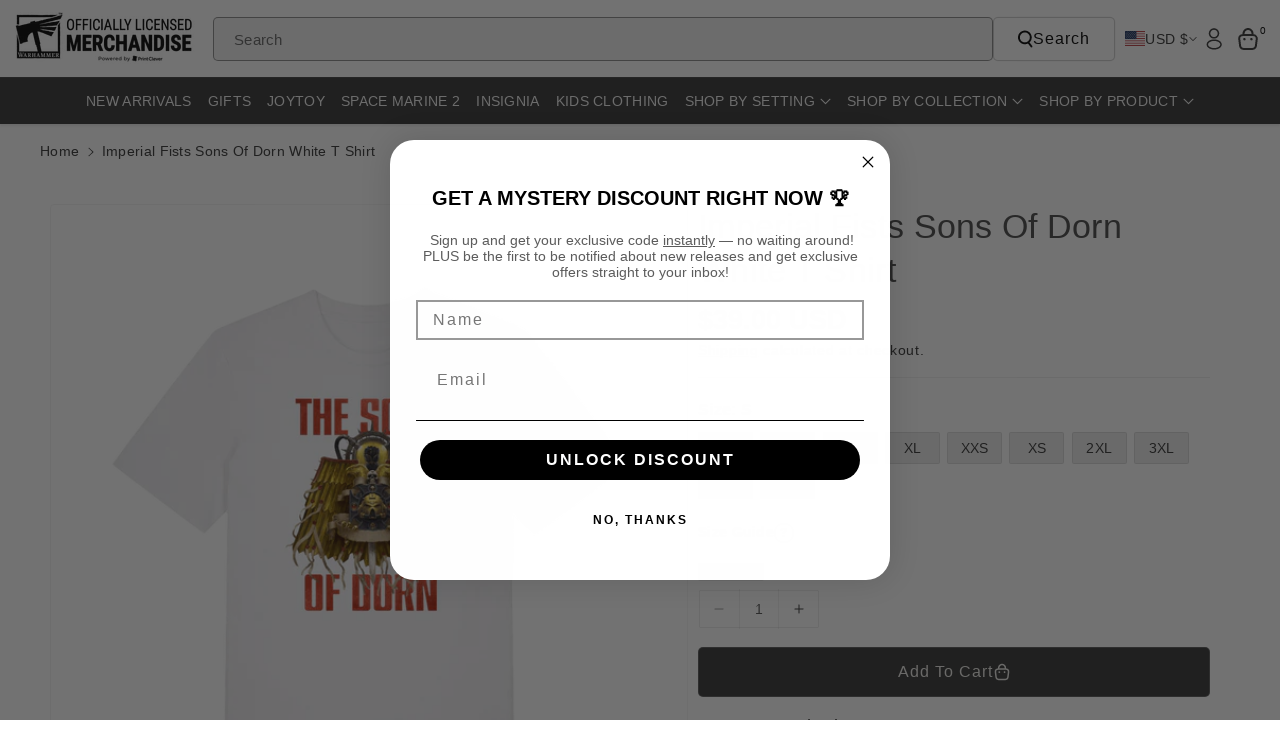

--- FILE ---
content_type: text/html; charset=utf-8
request_url: https://merch-usa.warhammer.com/products/imperial-fists-sons-of-dorn-white-t-shirt
body_size: 68176
content:















<!doctype html>
<html class="no-js" lang="en">
  <head>
	<script id="pandectes-rules">   /* PANDECTES-GDPR: DO NOT MODIFY AUTO GENERATED CODE OF THIS SCRIPT */      window.PandectesSettings = {"store":{"id":30650400907,"plan":"basic","theme":"Black Friday Cyber Monday","primaryLocale":"en","adminMode":false,"headless":false,"storefrontRootDomain":"","checkoutRootDomain":"","storefrontAccessToken":""},"tsPublished":1763369476,"declaration":{"showPurpose":false,"showProvider":false,"showDateGenerated":true},"language":{"unpublished":[],"languageMode":"Single","fallbackLanguage":"en","languageDetection":"browser","languagesSupported":[]},"texts":{"managed":{"headerText":{"en":"This website uses cookies"},"consentText":{"en":"Our site uses cookies to distinguish you from our other users and ensure you get the best experience."},"linkText":{"en":"Learn more"},"imprintText":{"en":"Imprint"},"googleLinkText":{"en":"Google's Privacy Terms"},"allowButtonText":{"en":"Allow All"},"denyButtonText":{"en":"Deny"},"dismissButtonText":{"en":"Ok"},"leaveSiteButtonText":{"en":"Leave this site"},"preferencesButtonText":{"en":"Preferences"},"cookiePolicyText":{"en":"Cookie policy"},"preferencesPopupTitleText":{"en":"Manage consent preferences"},"preferencesPopupIntroText":{"en":"We use cookies to optimize website functionality, analyze the performance, and provide personalized experience to you. Some cookies are essential to make the website operate and function correctly. Those cookies cannot be disabled. In this window you can manage your preference of cookies."},"preferencesPopupSaveButtonText":{"en":"Save preferences"},"preferencesPopupCloseButtonText":{"en":"Close"},"preferencesPopupAcceptAllButtonText":{"en":"Accept all"},"preferencesPopupRejectAllButtonText":{"en":"Reject all"},"cookiesDetailsText":{"en":"Cookies details"},"preferencesPopupAlwaysAllowedText":{"en":"Always allowed"},"accessSectionParagraphText":{"en":"You have the right to request access to your data at any time."},"accessSectionTitleText":{"en":"Data portability"},"accessSectionAccountInfoActionText":{"en":"Personal data"},"accessSectionDownloadReportActionText":{"en":"Request export"},"accessSectionGDPRRequestsActionText":{"en":"Data subject requests"},"accessSectionOrdersRecordsActionText":{"en":"Orders"},"rectificationSectionParagraphText":{"en":"You have the right to request your data to be updated whenever you think it is appropriate."},"rectificationSectionTitleText":{"en":"Data Rectification"},"rectificationCommentPlaceholder":{"en":"Describe what you want to be updated"},"rectificationCommentValidationError":{"en":"Comment is required"},"rectificationSectionEditAccountActionText":{"en":"Request an update"},"erasureSectionTitleText":{"en":"Right to be forgotten"},"erasureSectionParagraphText":{"en":"You have the right to ask all your data to be erased. After that, you will no longer be able to access your account."},"erasureSectionRequestDeletionActionText":{"en":"Request personal data deletion"},"consentDate":{"en":"Consent date"},"consentId":{"en":"Consent ID"},"consentSectionChangeConsentActionText":{"en":"Change consent preference"},"consentSectionConsentedText":{"en":"You consented to the cookies policy of this website on"},"consentSectionNoConsentText":{"en":"You have not consented to the cookies policy of this website."},"consentSectionTitleText":{"en":"Your cookie consent"},"consentStatus":{"en":"Consent preference"},"confirmationFailureMessage":{"en":"Your request was not verified. Please try again and if problem persists, contact store owner for assistance"},"confirmationFailureTitle":{"en":"A problem occurred"},"confirmationSuccessMessage":{"en":"We will soon get back to you as to your request."},"confirmationSuccessTitle":{"en":"Your request is verified"},"guestsSupportEmailFailureMessage":{"en":"Your request was not submitted. Please try again and if problem persists, contact store owner for assistance."},"guestsSupportEmailFailureTitle":{"en":"A problem occurred"},"guestsSupportEmailPlaceholder":{"en":"E-mail address"},"guestsSupportEmailSuccessMessage":{"en":"If you are registered as a customer of this store, you will soon receive an email with instructions on how to proceed."},"guestsSupportEmailSuccessTitle":{"en":"Thank you for your request"},"guestsSupportEmailValidationError":{"en":"Email is not valid"},"guestsSupportInfoText":{"en":"Please login with your customer account to further proceed."},"submitButton":{"en":"Submit"},"submittingButton":{"en":"Submitting..."},"cancelButton":{"en":"Cancel"},"declIntroText":{"en":"We use cookies to optimize website functionality, analyze the performance, and provide personalized experience to you. Some cookies are essential to make the website operate and function correctly. Those cookies cannot be disabled. In this window you can manage your preference of cookies."},"declName":{"en":"Name"},"declPurpose":{"en":"Purpose"},"declType":{"en":"Type"},"declRetention":{"en":"Retention"},"declProvider":{"en":"Provider"},"declFirstParty":{"en":"First-party"},"declThirdParty":{"en":"Third-party"},"declSeconds":{"en":"seconds"},"declMinutes":{"en":"minutes"},"declHours":{"en":"hours"},"declDays":{"en":"days"},"declWeeks":{"en":"week(s)"},"declMonths":{"en":"months"},"declYears":{"en":"years"},"declSession":{"en":"Session"},"declDomain":{"en":"Domain"},"declPath":{"en":"Path"}},"categories":{"strictlyNecessaryCookiesTitleText":{"en":"Strictly necessary cookies"},"strictlyNecessaryCookiesDescriptionText":{"en":"These cookies are essential in order to enable you to move around the website and use its features, such as accessing secure areas of the website. The website cannot function properly without these cookies."},"functionalityCookiesTitleText":{"en":"Functional cookies"},"functionalityCookiesDescriptionText":{"en":"These cookies enable the site to provide enhanced functionality and personalisation. They may be set by us or by third party providers whose services we have added to our pages. If you do not allow these cookies then some or all of these services may not function properly."},"performanceCookiesTitleText":{"en":"Performance cookies"},"performanceCookiesDescriptionText":{"en":"These cookies enable us to monitor and improve the performance of our website. For example, they allow us to count visits, identify traffic sources and see which parts of the site are most popular."},"targetingCookiesTitleText":{"en":"Targeting cookies"},"targetingCookiesDescriptionText":{"en":"These cookies may be set through our site by our advertising partners. They may be used by those companies to build a profile of your interests and show you relevant adverts on other sites.    They do not store directly personal information, but are based on uniquely identifying your browser and internet device. If you do not allow these cookies, you will experience less targeted advertising."},"unclassifiedCookiesTitleText":{"en":"Unclassified cookies"},"unclassifiedCookiesDescriptionText":{"en":"Unclassified cookies are cookies that we are in the process of classifying, together with the providers of individual cookies."}},"auto":{}},"library":{"previewMode":false,"fadeInTimeout":0,"defaultBlocked":7,"showLink":true,"showImprintLink":false,"showGoogleLink":false,"enabled":true,"cookie":{"expiryDays":365,"secure":true},"dismissOnScroll":false,"dismissOnWindowClick":false,"dismissOnTimeout":false,"palette":{"popup":{"background":"#EFEFEF","backgroundForCalculations":{"a":1,"b":239,"g":239,"r":239},"text":"#000000"},"button":{"background":"#FFCC00","backgroundForCalculations":{"a":1,"b":0,"g":204,"r":255},"text":"#000000","textForCalculation":{"a":1,"b":0,"g":0,"r":0},"border":"transparent"}},"content":{"href":"https://merch.warhammer.com/pages/privacy-policy","imprintHref":"/","close":"&#10005;","target":"_blank","logo":"<img class=\"cc-banner-logo\" style=\"max-height: 32px;\" src=\"https://cdn.shopify.com/s/files/1/0306/5040/0907/t/32/assets/pandectes-logo.png?v=1763369090\" alt=\"Cookie banner\" />"},"window":"<div role=\"dialog\" aria-labelledby=\"cookieconsent:head\" aria-describedby=\"cookieconsent:desc\" id=\"pandectes-banner\" class=\"cc-window-wrapper cc-bottom-left-wrapper\"><div class=\"pd-cookie-banner-window cc-window {{classes}}\">{{children}}</div></div>","compliance":{"opt-both":"<div class=\"cc-compliance cc-highlight\">{{deny}}{{allow}}</div>"},"type":"opt-both","layouts":{"basic":"{{logo}}{{header}}{{messagelink}}{{compliance}}{{close}}"},"position":"bottom-left","theme":"classic","revokable":true,"animateRevokable":false,"revokableReset":false,"revokableLogoUrl":"https://cdn.shopify.com/s/files/1/0306/5040/0907/t/32/assets/pandectes-reopen-logo.png?v=1763369091","revokablePlacement":"bottom-left","revokableMarginHorizontal":15,"revokableMarginVertical":15,"static":false,"autoAttach":true,"hasTransition":false,"blacklistPage":[""],"elements":{"close":"<button aria-label=\"Close\" type=\"button\" class=\"cc-close\">{{close}}</button>","dismiss":"<button type=\"button\" class=\"cc-btn cc-btn-decision cc-dismiss\">{{dismiss}}</button>","allow":"<button type=\"button\" class=\"cc-btn cc-btn-decision cc-allow\">{{allow}}</button>","deny":"<button type=\"button\" class=\"cc-btn cc-btn-decision cc-deny\">{{deny}}</button>","preferences":"<button type=\"button\" class=\"cc-btn cc-settings\" aria-controls=\"pd-cp-preferences\" onclick=\"Pandectes.fn.openPreferences()\">{{preferences}}</button>"}},"geolocation":{"brOnly":false,"caOnly":false,"euOnly":false,"jpOnly":false,"thOnly":false,"canadaOnly":false,"canadaLaw25":false,"canadaPipeda":false,"globalVisibility":true},"dsr":{"guestsSupport":false,"accessSectionDownloadReportAuto":false},"banner":{"resetTs":1678106495,"extraCss":"        .cc-banner-logo {max-width: 24em!important;}    @media(min-width: 768px) {.cc-window.cc-floating{max-width: 24em!important;width: 24em!important;}}    .cc-message, .pd-cookie-banner-window .cc-header, .cc-logo {text-align: left}    .cc-window-wrapper{z-index: 2147483647;}    .cc-window{z-index: 2147483647;font-family: inherit;}    .pd-cookie-banner-window .cc-header{font-family: inherit;}    .pd-cp-ui{font-family: inherit; background-color: #EFEFEF;color:#000000;}    button.pd-cp-btn, a.pd-cp-btn{background-color:#FFCC00;color:#000000!important;}    input + .pd-cp-preferences-slider{background-color: rgba(0, 0, 0, 0.3)}    .pd-cp-scrolling-section::-webkit-scrollbar{background-color: rgba(0, 0, 0, 0.3)}    input:checked + .pd-cp-preferences-slider{background-color: rgba(0, 0, 0, 1)}    .pd-cp-scrolling-section::-webkit-scrollbar-thumb {background-color: rgba(0, 0, 0, 1)}    .pd-cp-ui-close{color:#000000;}    .pd-cp-preferences-slider:before{background-color: #EFEFEF}    .pd-cp-title:before {border-color: #000000!important}    .pd-cp-preferences-slider{background-color:#000000}    .pd-cp-toggle{color:#000000!important}    @media(max-width:699px) {.pd-cp-ui-close-top svg {fill: #000000}}    .pd-cp-toggle:hover,.pd-cp-toggle:visited,.pd-cp-toggle:active{color:#000000!important}    .pd-cookie-banner-window {box-shadow: 0 0 18px rgb(0 0 0 / 20%);}  ","customJavascript":{},"showPoweredBy":false,"logoHeight":32,"hybridStrict":false,"cookiesBlockedByDefault":"7","isActive":true,"implicitSavePreferences":false,"cookieIcon":false,"blockBots":false,"showCookiesDetails":true,"hasTransition":false,"blockingPage":false,"showOnlyLandingPage":false,"leaveSiteUrl":"https://www.google.com","linkRespectStoreLang":false},"cookies":{"0":[{"name":"secure_customer_sig","type":"http","domain":"merch.warhammer.com","path":"/","provider":"Shopify","firstParty":true,"retention":"1 year(s)","session":false,"expires":1,"unit":"declYears","purpose":{"en":"Used in connection with customer login."}},{"name":"localization","type":"http","domain":"merch.warhammer.com","path":"/","provider":"Shopify","firstParty":true,"retention":"1 year(s)","session":false,"expires":1,"unit":"declYears","purpose":{"en":"Shopify store localization"}},{"name":"_cmp_a","type":"http","domain":".warhammer.com","path":"/","provider":"Shopify","firstParty":true,"retention":"24 hour(s)","session":false,"expires":24,"unit":"declHours","purpose":{"en":"Used for managing customer privacy settings."}},{"name":"keep_alive","type":"http","domain":"merch.warhammer.com","path":"/","provider":"Shopify","firstParty":true,"retention":"30 minute(s)","session":false,"expires":30,"unit":"declMinutes","purpose":{"en":"Used in connection with buyer localization."}},{"name":"cart_currency","type":"http","domain":"merch-usa.warhammer.com","path":"/","provider":"Shopify","firstParty":true,"retention":"14 day(s)","session":false,"expires":14,"unit":"declDays","purpose":{"en":"Used in connection with shopping cart."}},{"name":"localization","type":"http","domain":"merch-usa.warhammer.com","path":"/","provider":"Shopify","firstParty":true,"retention":"1 year(s)","session":false,"expires":1,"unit":"declYears","purpose":{"en":"Shopify store localization"}},{"name":"keep_alive","type":"http","domain":"merch-usa.warhammer.com","path":"/","provider":"Shopify","firstParty":true,"retention":"30 minute(s)","session":false,"expires":30,"unit":"declMinutes","purpose":{"en":"Used in connection with buyer localization."}},{"name":"shopify_pay_redirect","type":"http","domain":"merch-usa.warhammer.com","path":"/","provider":"Shopify","firstParty":true,"retention":"60 minute(s)","session":false,"expires":60,"unit":"declMinutes","purpose":{"en":"Used in connection with checkout."}},{"name":"cart_currency","type":"http","domain":"merch.warhammer.com","path":"/","provider":"Shopify","firstParty":true,"retention":"14 day(s)","session":false,"expires":14,"unit":"declDays","purpose":{"en":"Used in connection with shopping cart."}},{"name":"shopify_pay_redirect","type":"http","domain":"merch.warhammer.com","path":"/","provider":"Shopify","firstParty":true,"retention":"60 minute(s)","session":false,"expires":60,"unit":"declMinutes","purpose":{"en":"Used in connection with checkout."}},{"name":"_secure_session_id","type":"http","domain":"merch-usa.warhammer.com","path":"/","provider":"Shopify","firstParty":true,"retention":"24 hour(s)","session":false,"expires":24,"unit":"declHours","purpose":{"en":"Used in connection with navigation through a storefront."}},{"name":"_secure_session_id","type":"http","domain":"merch.warhammer.com","path":"/","provider":"Shopify","firstParty":true,"retention":"24 hour(s)","session":false,"expires":24,"unit":"declHours","purpose":{"en":"Used in connection with navigation through a storefront."}},{"name":"secure_customer_sig","type":"http","domain":"merch-usa.warhammer.com","path":"/","provider":"Shopify","firstParty":true,"retention":"1 year(s)","session":false,"expires":1,"unit":"declYears","purpose":{"en":"Used in connection with customer login."}}],"1":[{"name":"VISITOR_INFO1_LIVE","type":"http","domain":".youtube.com","path":"/","provider":"Google","firstParty":true,"retention":"180 day(s)","session":false,"expires":180,"unit":"declDays","purpose":{"en":"A cookie that YouTube sets that measures your bandwidth to determine whether you get the new player interface or the old."}}],"2":[{"name":"_orig_referrer","type":"http","domain":".warhammer.com","path":"/","provider":"Shopify","firstParty":true,"retention":"14 day(s)","session":false,"expires":14,"unit":"declDays","purpose":{"en":"Tracks landing pages."}},{"name":"_landing_page","type":"http","domain":".warhammer.com","path":"/","provider":"Shopify","firstParty":true,"retention":"14 day(s)","session":false,"expires":14,"unit":"declDays","purpose":{"en":"Tracks landing pages."}},{"name":"_s","type":"http","domain":".warhammer.com","path":"/","provider":"Shopify","firstParty":true,"retention":"30 minute(s)","session":false,"expires":30,"unit":"declMinutes","purpose":{"en":"Shopify analytics."}},{"name":"_shopify_y","type":"http","domain":".warhammer.com","path":"/","provider":"Shopify","firstParty":true,"retention":"1 year(s)","session":false,"expires":1,"unit":"declYears","purpose":{"en":"Shopify analytics."}},{"name":"_ga_20GM73BPG8","type":"http","domain":".warhammer.com","path":"/","provider":"Google","firstParty":true,"retention":"1 year(s)","session":false,"expires":1,"unit":"declYears","purpose":{"en":"Cookie is set by Google Analytics with unknown functionality"}},{"name":"_ga_NX7QDJ2MZ3","type":"http","domain":".warhammer.com","path":"/","provider":"Google","firstParty":true,"retention":"1 year(s)","session":false,"expires":1,"unit":"declYears","purpose":{"en":"Cookie is set by Google Analytics with unknown functionality"}},{"name":"_shopify_sa_p","type":"http","domain":".warhammer.com","path":"/","provider":"Shopify","firstParty":true,"retention":"30 minute(s)","session":false,"expires":30,"unit":"declMinutes","purpose":{"en":"Shopify analytics relating to marketing & referrals."}},{"name":"_shopify_sa_t","type":"http","domain":".warhammer.com","path":"/","provider":"Shopify","firstParty":true,"retention":"30 minute(s)","session":false,"expires":30,"unit":"declMinutes","purpose":{"en":"Shopify analytics relating to marketing & referrals."}},{"name":"_ga","type":"http","domain":".warhammer.com","path":"/","provider":"Google","firstParty":true,"retention":"1 year(s)","session":false,"expires":1,"unit":"declYears","purpose":{"en":"Cookie is set by Google Analytics with unknown functionality"}},{"name":"_gid","type":"http","domain":".warhammer.com","path":"/","provider":"Google","firstParty":true,"retention":"24 hour(s)","session":false,"expires":24,"unit":"declHours","purpose":{"en":"Cookie is placed by Google Analytics to count and track pageviews."}},{"name":"_y","type":"http","domain":".warhammer.com","path":"/","provider":"Shopify","firstParty":true,"retention":"1 year(s)","session":false,"expires":1,"unit":"declYears","purpose":{"en":"Shopify analytics."}},{"name":"_gat","type":"http","domain":".warhammer.com","path":"/","provider":"Google","firstParty":true,"retention":"51 second(s)","session":false,"expires":51,"unit":"declSeconds","purpose":{"en":"Cookie is placed by Google Analytics to filter requests from bots."}},{"name":"_shopify_s","type":"http","domain":".warhammer.com","path":"/","provider":"Shopify","firstParty":true,"retention":"30 minute(s)","session":false,"expires":30,"unit":"declMinutes","purpose":{"en":"Shopify analytics."}}],"4":[{"name":"YSC","type":"http","domain":".youtube.com","path":"/","provider":"Google","firstParty":true,"retention":"Session","session":true,"expires":-1678106515,"unit":"declSeconds","purpose":{"en":"Registers a unique ID to keep statistics of what videos from YouTube the user has seen."}},{"name":"_fbp","type":"http","domain":".warhammer.com","path":"/","provider":"Facebook","firstParty":true,"retention":"90 day(s)","session":false,"expires":90,"unit":"declDays","purpose":{"en":"Cookie is placed by Facebook to track visits across websites."}}],"8":[]},"blocker":{"isActive":false,"googleConsentMode":{"id":"","analyticsId":"","isActive":false,"adStorageCategory":4,"analyticsStorageCategory":2,"personalizationStorageCategory":1,"functionalityStorageCategory":1,"customEvent":true,"securityStorageCategory":0,"redactData":true,"urlPassthrough":false},"facebookPixel":{"id":"","isActive":false,"ldu":false},"microsoft":{},"rakuten":{"isActive":false,"cmp":false,"ccpa":false},"gpcIsActive":false,"clarity":{},"defaultBlocked":7,"patterns":{"whiteList":[],"blackList":{"1":[],"2":[],"4":[],"8":[]},"iframesWhiteList":[],"iframesBlackList":{"1":[],"2":[],"4":[],"8":[]},"beaconsWhiteList":[],"beaconsBlackList":{"1":[],"2":[],"4":[],"8":[]}}}}      !function(){"use strict";window.PandectesRules=window.PandectesRules||{},window.PandectesRules.manualBlacklist={1:[],2:[],4:[]},window.PandectesRules.blacklistedIFrames={1:[],2:[],4:[]},window.PandectesRules.blacklistedCss={1:[],2:[],4:[]},window.PandectesRules.blacklistedBeacons={1:[],2:[],4:[]};const e="javascript/blocked",t=["US-CA","US-VA","US-CT","US-UT","US-CO","US-MT","US-TX","US-OR","US-IA","US-NE","US-NH","US-DE","US-NJ","US-TN","US-MN"],n=["AT","BE","BG","HR","CY","CZ","DK","EE","FI","FR","DE","GR","HU","IE","IT","LV","LT","LU","MT","NL","PL","PT","RO","SK","SI","ES","SE","GB","LI","NO","IS"];function a(e){return new RegExp(e.replace(/[/\\.+?$()]/g,"\\$&").replace("*","(.*)"))}const o=(e,t="log")=>{new URLSearchParams(window.location.search).get("log")&&console[t](`PandectesRules: ${e}`)};function s(e){const t=document.createElement("script");t.async=!0,t.src=e,document.head.appendChild(t)}const r=window.PandectesRulesSettings||window.PandectesSettings,i=function(){if(void 0!==window.dataLayer&&Array.isArray(window.dataLayer)){if(window.dataLayer.some((e=>"pandectes_full_scan"===e.event)))return!0}return!1}(),c=((e="_pandectes_gdpr")=>{const t=("; "+document.cookie).split("; "+e+"=");let n;if(t.length<2)n={};else{const e=t.pop().split(";");n=window.atob(e.shift())}const a=(e=>{try{return JSON.parse(e)}catch(e){return!1}})(n);return!1!==a?a:n})(),{banner:{isActive:l},blocker:{defaultBlocked:d,patterns:u}}=r,g=c&&null!==c.preferences&&void 0!==c.preferences?c.preferences:null,p=i?0:l?null===g?d:g:0,f={1:!(1&p),2:!(2&p),4:!(4&p)},{blackList:h,whiteList:y,iframesBlackList:w,iframesWhiteList:m,beaconsBlackList:b,beaconsWhiteList:k}=u,_={blackList:[],whiteList:[],iframesBlackList:{1:[],2:[],4:[],8:[]},iframesWhiteList:[],beaconsBlackList:{1:[],2:[],4:[],8:[]},beaconsWhiteList:[]};[1,2,4].map((e=>{f[e]||(_.blackList.push(...h[e].length?h[e].map(a):[]),_.iframesBlackList[e]=w[e].length?w[e].map(a):[],_.beaconsBlackList[e]=b[e].length?b[e].map(a):[])})),_.whiteList=y.length?y.map(a):[],_.iframesWhiteList=m.length?m.map(a):[],_.beaconsWhiteList=k.length?k.map(a):[];const v={scripts:[],iframes:{1:[],2:[],4:[]},beacons:{1:[],2:[],4:[]},css:{1:[],2:[],4:[]}},L=(t,n)=>t&&(!n||n!==e)&&(!_.blackList||_.blackList.some((e=>e.test(t))))&&(!_.whiteList||_.whiteList.every((e=>!e.test(t)))),S=(e,t)=>{const n=_.iframesBlackList[t],a=_.iframesWhiteList;return e&&(!n||n.some((t=>t.test(e))))&&(!a||a.every((t=>!t.test(e))))},C=(e,t)=>{const n=_.beaconsBlackList[t],a=_.beaconsWhiteList;return e&&(!n||n.some((t=>t.test(e))))&&(!a||a.every((t=>!t.test(e))))},A=new MutationObserver((e=>{for(let t=0;t<e.length;t++){const{addedNodes:n}=e[t];for(let e=0;e<n.length;e++){const t=n[e],a=t.dataset&&t.dataset.cookiecategory;if(1===t.nodeType&&"LINK"===t.tagName){const e=t.dataset&&t.dataset.href;if(e&&a)switch(a){case"functionality":case"C0001":v.css[1].push(e);break;case"performance":case"C0002":v.css[2].push(e);break;case"targeting":case"C0003":v.css[4].push(e)}}}}}));var $=new MutationObserver((t=>{for(let n=0;n<t.length;n++){const{addedNodes:a}=t[n];for(let t=0;t<a.length;t++){const n=a[t],s=n.src||n.dataset&&n.dataset.src,r=n.dataset&&n.dataset.cookiecategory;if(1===n.nodeType&&"IFRAME"===n.tagName){if(s){let e=!1;S(s,1)||"functionality"===r||"C0001"===r?(e=!0,v.iframes[1].push(s)):S(s,2)||"performance"===r||"C0002"===r?(e=!0,v.iframes[2].push(s)):(S(s,4)||"targeting"===r||"C0003"===r)&&(e=!0,v.iframes[4].push(s)),e&&(n.removeAttribute("src"),n.setAttribute("data-src",s))}}else if(1===n.nodeType&&"IMG"===n.tagName){if(s){let e=!1;C(s,1)?(e=!0,v.beacons[1].push(s)):C(s,2)?(e=!0,v.beacons[2].push(s)):C(s,4)&&(e=!0,v.beacons[4].push(s)),e&&(n.removeAttribute("src"),n.setAttribute("data-src",s))}}else if(1===n.nodeType&&"SCRIPT"===n.tagName){const t=n.type;let a=!1;if(L(s,t)?(o(`rule blocked: ${s}`),a=!0):s&&r?o(`manually blocked @ ${r}: ${s}`):r&&o(`manually blocked @ ${r}: inline code`),a){v.scripts.push([n,t]),n.type=e;const a=function(t){n.getAttribute("type")===e&&t.preventDefault(),n.removeEventListener("beforescriptexecute",a)};n.addEventListener("beforescriptexecute",a),n.parentElement&&n.parentElement.removeChild(n)}}}}}));const P=document.createElement,E={src:Object.getOwnPropertyDescriptor(HTMLScriptElement.prototype,"src"),type:Object.getOwnPropertyDescriptor(HTMLScriptElement.prototype,"type")};window.PandectesRules.unblockCss=e=>{const t=v.css[e]||[];t.length&&o(`Unblocking CSS for ${e}`),t.forEach((e=>{const t=document.querySelector(`link[data-href^="${e}"]`);t.removeAttribute("data-href"),t.href=e})),v.css[e]=[]},window.PandectesRules.unblockIFrames=e=>{const t=v.iframes[e]||[];t.length&&o(`Unblocking IFrames for ${e}`),_.iframesBlackList[e]=[],t.forEach((e=>{const t=document.querySelector(`iframe[data-src^="${e}"]`);t.removeAttribute("data-src"),t.src=e})),v.iframes[e]=[]},window.PandectesRules.unblockBeacons=e=>{const t=v.beacons[e]||[];t.length&&o(`Unblocking Beacons for ${e}`),_.beaconsBlackList[e]=[],t.forEach((e=>{const t=document.querySelector(`img[data-src^="${e}"]`);t.removeAttribute("data-src"),t.src=e})),v.beacons[e]=[]},window.PandectesRules.unblockInlineScripts=function(e){const t=1===e?"functionality":2===e?"performance":"targeting",n=document.querySelectorAll(`script[type="javascript/blocked"][data-cookiecategory="${t}"]`);o(`unblockInlineScripts: ${n.length} in ${t}`),n.forEach((function(e){const t=document.createElement("script");t.type="text/javascript",e.hasAttribute("src")?t.src=e.getAttribute("src"):t.textContent=e.textContent,document.head.appendChild(t),e.parentNode.removeChild(e)}))},window.PandectesRules.unblockInlineCss=function(e){const t=1===e?"functionality":2===e?"performance":"targeting",n=document.querySelectorAll(`link[data-cookiecategory="${t}"]`);o(`unblockInlineCss: ${n.length} in ${t}`),n.forEach((function(e){e.href=e.getAttribute("data-href")}))},window.PandectesRules.unblock=function(e){e.length<1?(_.blackList=[],_.whiteList=[],_.iframesBlackList=[],_.iframesWhiteList=[]):(_.blackList&&(_.blackList=_.blackList.filter((t=>e.every((e=>"string"==typeof e?!t.test(e):e instanceof RegExp?t.toString()!==e.toString():void 0))))),_.whiteList&&(_.whiteList=[..._.whiteList,...e.map((e=>{if("string"==typeof e){const t=".*"+a(e)+".*";if(_.whiteList.every((e=>e.toString()!==t.toString())))return new RegExp(t)}else if(e instanceof RegExp&&_.whiteList.every((t=>t.toString()!==e.toString())))return e;return null})).filter(Boolean)]));let t=0;[...v.scripts].forEach((([e,n],a)=>{if(function(e){const t=e.getAttribute("src");return _.blackList&&_.blackList.every((e=>!e.test(t)))||_.whiteList&&_.whiteList.some((e=>e.test(t)))}(e)){const o=document.createElement("script");for(let t=0;t<e.attributes.length;t++){let n=e.attributes[t];"src"!==n.name&&"type"!==n.name&&o.setAttribute(n.name,e.attributes[t].value)}o.setAttribute("src",e.src),o.setAttribute("type",n||"application/javascript"),document.head.appendChild(o),v.scripts.splice(a-t,1),t++}})),0==_.blackList.length&&0===_.iframesBlackList[1].length&&0===_.iframesBlackList[2].length&&0===_.iframesBlackList[4].length&&0===_.beaconsBlackList[1].length&&0===_.beaconsBlackList[2].length&&0===_.beaconsBlackList[4].length&&(o("Disconnecting observers"),$.disconnect(),A.disconnect())};const{store:{adminMode:B,headless:T,storefrontRootDomain:R,checkoutRootDomain:I,storefrontAccessToken:O},banner:{isActive:N},blocker:U}=r,{defaultBlocked:D}=U;N&&function(e){if(window.Shopify&&window.Shopify.customerPrivacy)return void e();let t=null;window.Shopify&&window.Shopify.loadFeatures&&window.Shopify.trackingConsent?e():t=setInterval((()=>{window.Shopify&&window.Shopify.loadFeatures&&(clearInterval(t),window.Shopify.loadFeatures([{name:"consent-tracking-api",version:"0.1"}],(t=>{t?o("Shopify.customerPrivacy API - failed to load"):(o(`shouldShowBanner() -> ${window.Shopify.trackingConsent.shouldShowBanner()} | saleOfDataRegion() -> ${window.Shopify.trackingConsent.saleOfDataRegion()}`),e())})))}),10)}((()=>{!function(){const e=window.Shopify.trackingConsent;if(!1!==e.shouldShowBanner()||null!==g||7!==D)try{const t=B&&!(window.Shopify&&window.Shopify.AdminBarInjector);let n={preferences:!(1&p)||i||t,analytics:!(2&p)||i||t,marketing:!(4&p)||i||t};T&&(n.headlessStorefront=!0,n.storefrontRootDomain=R?.length?R:window.location.hostname,n.checkoutRootDomain=I?.length?I:`checkout.${window.location.hostname}`,n.storefrontAccessToken=O?.length?O:""),e.firstPartyMarketingAllowed()===n.marketing&&e.analyticsProcessingAllowed()===n.analytics&&e.preferencesProcessingAllowed()===n.preferences||e.setTrackingConsent(n,(function(e){e&&e.error?o("Shopify.customerPrivacy API - failed to setTrackingConsent"):o(`setTrackingConsent(${JSON.stringify(n)})`)}))}catch(e){o("Shopify.customerPrivacy API - exception")}}(),function(){if(T){const e=window.Shopify.trackingConsent,t=e.currentVisitorConsent();if(navigator.globalPrivacyControl&&""===t.sale_of_data){const t={sale_of_data:!1,headlessStorefront:!0};t.storefrontRootDomain=R?.length?R:window.location.hostname,t.checkoutRootDomain=I?.length?I:`checkout.${window.location.hostname}`,t.storefrontAccessToken=O?.length?O:"",e.setTrackingConsent(t,(function(e){e&&e.error?o(`Shopify.customerPrivacy API - failed to setTrackingConsent({${JSON.stringify(t)})`):o(`setTrackingConsent(${JSON.stringify(t)})`)}))}}}()}));const M="[Pandectes :: Google Consent Mode debug]:";function z(...e){const t=e[0],n=e[1],a=e[2];if("consent"!==t)return"config"===t?"config":void 0;const{ad_storage:o,ad_user_data:s,ad_personalization:r,functionality_storage:i,analytics_storage:c,personalization_storage:l,security_storage:d}=a,u={Command:t,Mode:n,ad_storage:o,ad_user_data:s,ad_personalization:r,functionality_storage:i,analytics_storage:c,personalization_storage:l,security_storage:d};return console.table(u),"default"===n&&("denied"===o&&"denied"===s&&"denied"===r&&"denied"===i&&"denied"===c&&"denied"===l||console.warn(`${M} all types in a "default" command should be set to "denied" except for security_storage that should be set to "granted"`)),n}let j=!1,x=!1;function q(e){e&&("default"===e?(j=!0,x&&console.warn(`${M} "default" command was sent but there was already an "update" command before it.`)):"update"===e?(x=!0,j||console.warn(`${M} "update" command was sent but there was no "default" command before it.`)):"config"===e&&(j||console.warn(`${M} a tag read consent state before a "default" command was sent.`)))}const{banner:{isActive:F,hybridStrict:W},geolocation:{caOnly:H=!1,euOnly:G=!1,brOnly:J=!1,jpOnly:V=!1,thOnly:K=!1,chOnly:Z=!1,zaOnly:Y=!1,canadaOnly:X=!1,globalVisibility:Q=!0},blocker:{defaultBlocked:ee=7,googleConsentMode:{isActive:te,onlyGtm:ne=!1,customEvent:ae,id:oe="",analyticsId:se="",adwordsId:re="",redactData:ie,urlPassthrough:ce,adStorageCategory:le,analyticsStorageCategory:de,functionalityStorageCategory:ue,personalizationStorageCategory:ge,securityStorageCategory:pe,dataLayerProperty:fe="dataLayer",waitForUpdate:he=0,useNativeChannel:ye=!1,debugMode:we=!1}}}=r;function me(){window[fe].push(arguments)}window[fe]=window[fe]||[];const be={hasInitialized:!1,useNativeChannel:!1,ads_data_redaction:!1,url_passthrough:!1,data_layer_property:"dataLayer",storage:{ad_storage:"granted",ad_user_data:"granted",ad_personalization:"granted",analytics_storage:"granted",functionality_storage:"granted",personalization_storage:"granted",security_storage:"granted"}};if(F&&te){we&&(ke=fe||"dataLayer",window[ke].forEach((e=>{q(z(...e))})),window[ke].push=function(...e){return q(z(...e[0])),Array.prototype.push.apply(this,e)});const e=0===(ee&le)?"granted":"denied",a=0===(ee&de)?"granted":"denied",o=0===(ee&ue)?"granted":"denied",r=0===(ee&ge)?"granted":"denied",i=0===(ee&pe)?"granted":"denied";be.hasInitialized=!0,be.useNativeChannel=ye,be.url_passthrough=ce,be.ads_data_redaction="denied"===e&&ie,be.storage.ad_storage=e,be.storage.ad_user_data=e,be.storage.ad_personalization=e,be.storage.analytics_storage=a,be.storage.functionality_storage=o,be.storage.personalization_storage=r,be.storage.security_storage=i,be.data_layer_property=fe||"dataLayer",me("set","developer_id.dMTZkMj",!0),be.ads_data_redaction&&me("set","ads_data_redaction",be.ads_data_redaction),be.url_passthrough&&me("set","url_passthrough",be.url_passthrough),function(){const e=p!==ee?{wait_for_update:he||500}:he?{wait_for_update:he}:{};Q&&!W?me("consent","default",{...be.storage,...e}):(me("consent","default",{...be.storage,...e,region:[...G||W?n:[],...H&&!W?t:[],...J&&!W?["BR"]:[],...V&&!W?["JP"]:[],...!1===X||W?[]:["CA"],...K&&!W?["TH"]:[],...Z&&!W?["CH"]:[],...Y&&!W?["ZA"]:[]]}),me("consent","default",{ad_storage:"granted",ad_user_data:"granted",ad_personalization:"granted",analytics_storage:"granted",functionality_storage:"granted",personalization_storage:"granted",security_storage:"granted",...e}));if(null!==g){const e=0===(p&le)?"granted":"denied",t=0===(p&de)?"granted":"denied",n=0===(p&ue)?"granted":"denied",a=0===(p&ge)?"granted":"denied",o=0===(p&pe)?"granted":"denied";be.storage.ad_storage=e,be.storage.ad_user_data=e,be.storage.ad_personalization=e,be.storage.analytics_storage=t,be.storage.functionality_storage=n,be.storage.personalization_storage=a,be.storage.security_storage=o,me("consent","update",be.storage)}me("js",new Date);const a="https://www.googletagmanager.com";if(oe.length){const e=oe.split(",");window[be.data_layer_property].push({"gtm.start":(new Date).getTime(),event:"gtm.js"});for(let t=0;t<e.length;t++){const n="dataLayer"!==be.data_layer_property?`&l=${be.data_layer_property}`:"";s(`${a}/gtm.js?id=${e[t].trim()}${n}`)}}if(se.length){const e=se.split(",");for(let t=0;t<e.length;t++){const n=e[t].trim();n.length&&(s(`${a}/gtag/js?id=${n}`),me("config",n,{send_page_view:!1}))}}if(re.length){const e=re.split(",");for(let t=0;t<e.length;t++){const n=e[t].trim();n.length&&(s(`${a}/gtag/js?id=${n}`),me("config",n,{allow_enhanced_conversions:!0}))}}}()}else if(ne){const e="https://www.googletagmanager.com";if(oe.length){const t=oe.split(",");for(let n=0;n<t.length;n++){const a="dataLayer"!==be.data_layer_property?`&l=${be.data_layer_property}`:"";s(`${e}/gtm.js?id=${t[n].trim()}${a}`)}}}var ke;const{blocker:{klaviyoIsActive:_e,googleConsentMode:{adStorageCategory:ve}}}=r;_e&&window.addEventListener("PandectesEvent_OnConsent",(function(e){const{preferences:t}=e.detail;if(null!=t){const e=0===(t&ve)?"granted":"denied";void 0!==window.klaviyo&&window.klaviyo.isIdentified()&&window.klaviyo.push(["identify",{ad_personalization:e,ad_user_data:e}])}}));const{banner:{revokableTrigger:Le}}=r;Le&&(window.onload=async()=>{for await(let e of((e,t=1e3,n=1e4)=>{const a=new WeakMap;return{async*[Symbol.asyncIterator](){const o=Date.now();for(;Date.now()-o<n;){const n=document.querySelectorAll(e);for(const e of n)a.has(e)||(a.set(e,!0),yield e);await new Promise((e=>setTimeout(e,t)))}}}})('a[href*="#reopenBanner"]'))e.onclick=e=>{e.preventDefault(),window.Pandectes.fn.revokeConsent()}});const{banner:{isActive:Se},blocker:{defaultBlocked:Ce=7,microsoft:{isActive:Ae,uetTags:$e,dataLayerProperty:Pe="uetq"}={isActive:!1,uetTags:"",dataLayerProperty:"uetq"},clarity:{isActive:Ee,id:Be}={isActive:!1,id:""}}}=r,Te={hasInitialized:!1,data_layer_property:"uetq",storage:{ad_storage:"granted"}};if(Se&&Ae){if(function(e,t,n){const a=new Date;a.setTime(a.getTime()+24*n*60*60*1e3);const o="expires="+a.toUTCString();document.cookie=`${e}=${t}; ${o}; path=/; secure; samesite=strict`}("_uetmsdns","0",365),$e.length){const e=$e.split(",");for(let t=0;t<e.length;t++)e[t].trim().length&&ze(e[t])}const e=4&Ce?"denied":"granted";if(Te.hasInitialized=!0,Te.storage.ad_storage=e,window[Pe]=window[Pe]||[],window[Pe].push("consent","default",Te.storage),null!==g){const e=4&p?"denied":"granted";Te.storage.ad_storage=e,window[Pe].push("consent","update",Te.storage)}}var Re,Ie,Oe,Ne,Ue,De,Me;function ze(e){const t=document.createElement("script");t.type="text/javascript",t.async=!0,t.src="//bat.bing.com/bat.js",t.onload=function(){const t={ti:e,cookieFlags:"SameSite=None;Secure"};t.q=window[Pe],window[Pe]=new UET(t),window[Pe].push("pageLoad")},document.head.appendChild(t)}Ee&&Se&&(Be.length&&(Re=window,Ie=document,Ne="script",Ue=Be,Re[Oe="clarity"]=Re[Oe]||function(){(Re[Oe].q=Re[Oe].q||[]).push(arguments)},(De=Ie.createElement(Ne)).async=1,De.src="https://www.clarity.ms/tag/"+Ue,(Me=Ie.getElementsByTagName(Ne)[0]).parentNode.insertBefore(De,Me)),window.addEventListener("PandectesEvent_OnConsent",(e=>{["new","revoke"].includes(e.detail?.consentType)&&"function"==typeof window.clarity&&(2&e.detail?.preferences?window.clarity("consent",!1):window.clarity("consent"))}))),window.PandectesRules.gcm=be;const{banner:{isActive:je},blocker:{isActive:xe}}=r;o(`Prefs: ${p} | Banner: ${je?"on":"off"} | Blocker: ${xe?"on":"off"}`);const qe=null===g&&/\/checkouts\//.test(window.location.pathname);0!==p&&!1===i&&xe&&!qe&&(o("Blocker will execute"),document.createElement=function(...t){if("script"!==t[0].toLowerCase())return P.bind?P.bind(document)(...t):P;const n=P.bind(document)(...t);try{Object.defineProperties(n,{src:{...E.src,set(t){L(t,n.type)&&E.type.set.call(this,e),E.src.set.call(this,t)}},type:{...E.type,get(){const t=E.type.get.call(this);return t===e||L(this.src,t)?null:t},set(t){const a=L(n.src,n.type)?e:t;E.type.set.call(this,a)}}}),n.setAttribute=function(t,a){if("type"===t){const t=L(n.src,n.type)?e:a;E.type.set.call(n,t)}else"src"===t?(L(a,n.type)&&E.type.set.call(n,e),E.src.set.call(n,a)):HTMLScriptElement.prototype.setAttribute.call(n,t,a)}}catch(e){console.warn("Yett: unable to prevent script execution for script src ",n.src,".\n",'A likely cause would be because you are using a third-party browser extension that monkey patches the "document.createElement" function.')}return n},$.observe(document.documentElement,{childList:!0,subtree:!0}),A.observe(document.documentElement,{childList:!0,subtree:!0}))}();
</script>
	
    <meta charset="utf-8">
    <meta http-equiv="X-UA-Compatible" content="IE=edge">
    <meta name="viewport" content="width=device-width,initial-scale=1">
    <meta name="theme-color" content="">
    <link rel="canonical" href="https://merch-usa.warhammer.com/products/imperial-fists-sons-of-dorn-white-t-shirt">
    <link rel="preconnect" href="https://cdn.shopify.com" crossorigin><link rel="icon" type="image/png" href="//merch-usa.warhammer.com/cdn/shop/files/fav.png?crop=center&height=32&v=1753977737&width=32"><title>
      Imperial Fists Sons of Dorn White T Shirt
 &ndash; Warhammer Officially Licensed Merchandise</title>

    
      <meta name="description" content="Premium. Comfortable. Planet-friendly. This isn’t just any T-Shirt. It’s built for fans who want to wear their fandom with pride — and feel good doing it. Why You’ll Love It Super Soft Feel Made from 100% organic cotton, it’s breathable, comfortable, and feels great all day. Modern Unisex Fit Designed to flatter all bo">
    

    

<meta property="og:site_name" content="Warhammer Officially Licensed Merchandise">
<meta property="og:url" content="https://merch-usa.warhammer.com/products/imperial-fists-sons-of-dorn-white-t-shirt">
<meta property="og:title" content="Imperial Fists Sons of Dorn White T Shirt">
<meta property="og:type" content="product">
<meta property="og:description" content="Premium. Comfortable. Planet-friendly. This isn’t just any T-Shirt. It’s built for fans who want to wear their fandom with pride — and feel good doing it. Why You’ll Love It Super Soft Feel Made from 100% organic cotton, it’s breathable, comfortable, and feels great all day. Modern Unisex Fit Designed to flatter all bo"><meta property="og:image" content="http://merch-usa.warhammer.com/cdn/shop/files/8a378ec83c8b6b12a79323f2fea037a33d1bb0dd2f54157b.png?v=1750238301">
  <meta property="og:image:secure_url" content="https://merch-usa.warhammer.com/cdn/shop/files/8a378ec83c8b6b12a79323f2fea037a33d1bb0dd2f54157b.png?v=1750238301">
  <meta property="og:image:width" content="1080">
  <meta property="og:image:height" content="1137"><meta property="og:price:amount" content="39.00">
  <meta property="og:price:currency" content="USD"><meta name="twitter:card" content="summary_large_image">
<meta name="twitter:title" content="Imperial Fists Sons of Dorn White T Shirt">
<meta name="twitter:description" content="Premium. Comfortable. Planet-friendly. This isn’t just any T-Shirt. It’s built for fans who want to wear their fandom with pride — and feel good doing it. Why You’ll Love It Super Soft Feel Made from 100% organic cotton, it’s breathable, comfortable, and feels great all day. Modern Unisex Fit Designed to flatter all bo">


    <script src="//merch-usa.warhammer.com/cdn/shop/t/32/assets/constants.js?v=104451739851273995741763369072" defer="defer"></script>
    <script src="//merch-usa.warhammer.com/cdn/shop/t/32/assets/pubsub.js?v=2921868252632587581763369102" defer="defer"></script>
    <script src="//merch-usa.warhammer.com/cdn/shop/t/32/assets/global.js?v=36880420686850619171763369082" defer="defer"></script>
    <script src="//merch-usa.warhammer.com/cdn/shop/t/32/assets/product-info.js?v=91693426366666845861763369099" defer="defer"></script>
    <script src="//merch-usa.warhammer.com/cdn/shop/t/32/assets/product-model.js?v=177091994407974843491763369100" defer></script><script src="//merch-usa.warhammer.com/cdn/shop/t/32/assets/animations.js?v=88693664871331136111763369016" defer="defer"></script>
  <script>window.performance && window.performance.mark && window.performance.mark('shopify.content_for_header.start');</script><meta name="google-site-verification" content="LZ9lq-aO-55FFPLmdWUoC6g3E7PSfDXwgXEWH96rp5o">
<meta id="shopify-digital-wallet" name="shopify-digital-wallet" content="/30650400907/digital_wallets/dialog">
<meta name="shopify-requires-components" content="true" product-ids="14970257047927">
<meta name="shopify-checkout-api-token" content="6d16376fb87bbfaa746b802cb6679ec6">
<meta id="in-context-paypal-metadata" data-shop-id="30650400907" data-venmo-supported="false" data-environment="production" data-locale="en_US" data-paypal-v4="true" data-currency="USD">
<link rel="alternate" hreflang="x-default" href="https://merch.warhammer.com/products/imperial-fists-sons-of-dorn-white-t-shirt">
<link rel="alternate" hreflang="en" href="https://merch.warhammer.com/products/imperial-fists-sons-of-dorn-white-t-shirt">
<link rel="alternate" hreflang="en-FR" href="https://merch.warhammer.com/en-fr/products/imperial-fists-sons-of-dorn-white-t-shirt">
<link rel="alternate" hreflang="en-JP" href="https://merch.warhammer.com/en-jp/products/imperial-fists-sons-of-dorn-white-t-shirt">
<link rel="alternate" hreflang="en-ES" href="https://merch-eur.warhammer.com/products/imperial-fists-sons-of-dorn-white-t-shirt">
<link rel="alternate" hreflang="en-MC" href="https://merch-eur.warhammer.com/products/imperial-fists-sons-of-dorn-white-t-shirt">
<link rel="alternate" hreflang="en-CZ" href="https://merch-eur.warhammer.com/products/imperial-fists-sons-of-dorn-white-t-shirt">
<link rel="alternate" hreflang="en-SK" href="https://merch-eur.warhammer.com/products/imperial-fists-sons-of-dorn-white-t-shirt">
<link rel="alternate" hreflang="en-PL" href="https://merch-eur.warhammer.com/products/imperial-fists-sons-of-dorn-white-t-shirt">
<link rel="alternate" hreflang="en-IT" href="https://merch-eur.warhammer.com/products/imperial-fists-sons-of-dorn-white-t-shirt">
<link rel="alternate" hreflang="en-VA" href="https://merch-eur.warhammer.com/products/imperial-fists-sons-of-dorn-white-t-shirt">
<link rel="alternate" hreflang="en-RO" href="https://merch-eur.warhammer.com/products/imperial-fists-sons-of-dorn-white-t-shirt">
<link rel="alternate" hreflang="en-BE" href="https://merch-eur.warhammer.com/products/imperial-fists-sons-of-dorn-white-t-shirt">
<link rel="alternate" hreflang="en-NL" href="https://merch-eur.warhammer.com/products/imperial-fists-sons-of-dorn-white-t-shirt">
<link rel="alternate" hreflang="en-IE" href="https://merch-eur.warhammer.com/products/imperial-fists-sons-of-dorn-white-t-shirt">
<link rel="alternate" hreflang="en-AT" href="https://merch-eur.warhammer.com/products/imperial-fists-sons-of-dorn-white-t-shirt">
<link rel="alternate" hreflang="en-HU" href="https://merch-eur.warhammer.com/products/imperial-fists-sons-of-dorn-white-t-shirt">
<link rel="alternate" hreflang="en-PT" href="https://merch-eur.warhammer.com/products/imperial-fists-sons-of-dorn-white-t-shirt">
<link rel="alternate" hreflang="en-DK" href="https://merch-eur.warhammer.com/products/imperial-fists-sons-of-dorn-white-t-shirt">
<link rel="alternate" hreflang="en-BG" href="https://merch-eur.warhammer.com/products/imperial-fists-sons-of-dorn-white-t-shirt">
<link rel="alternate" hreflang="en-HR" href="https://merch-eur.warhammer.com/products/imperial-fists-sons-of-dorn-white-t-shirt">
<link rel="alternate" hreflang="en-SE" href="https://merch-eur.warhammer.com/products/imperial-fists-sons-of-dorn-white-t-shirt">
<link rel="alternate" hreflang="en-LU" href="https://merch-eur.warhammer.com/products/imperial-fists-sons-of-dorn-white-t-shirt">
<link rel="alternate" hreflang="en-FI" href="https://merch-eur.warhammer.com/products/imperial-fists-sons-of-dorn-white-t-shirt">
<link rel="alternate" hreflang="en-LT" href="https://merch-eur.warhammer.com/products/imperial-fists-sons-of-dorn-white-t-shirt">
<link rel="alternate" hreflang="en-LV" href="https://merch-eur.warhammer.com/products/imperial-fists-sons-of-dorn-white-t-shirt">
<link rel="alternate" hreflang="en-EE" href="https://merch-eur.warhammer.com/products/imperial-fists-sons-of-dorn-white-t-shirt">
<link rel="alternate" hreflang="en-MT" href="https://merch-eur.warhammer.com/products/imperial-fists-sons-of-dorn-white-t-shirt">
<link rel="alternate" hreflang="en-CY" href="https://merch-eur.warhammer.com/products/imperial-fists-sons-of-dorn-white-t-shirt">
<link rel="alternate" hreflang="en-GR" href="https://merch-eur.warhammer.com/products/imperial-fists-sons-of-dorn-white-t-shirt">
<link rel="alternate" hreflang="en-SI" href="https://merch-eur.warhammer.com/products/imperial-fists-sons-of-dorn-white-t-shirt">
<link rel="alternate" hreflang="en-DE" href="https://merch.warhammer.com/en-de/products/imperial-fists-sons-of-dorn-white-t-shirt">
<link rel="alternate" hreflang="en-CA" href="https://merch-usa.warhammer.com/products/imperial-fists-sons-of-dorn-white-t-shirt">
<link rel="alternate" hreflang="en-US" href="https://merch-usa.warhammer.com/products/imperial-fists-sons-of-dorn-white-t-shirt">
<link rel="alternate" type="application/json+oembed" href="https://merch-usa.warhammer.com/products/imperial-fists-sons-of-dorn-white-t-shirt.oembed">
<script async="async" src="/checkouts/internal/preloads.js?locale=en-US"></script>
<link rel="preconnect" href="https://shop.app" crossorigin="anonymous">
<script async="async" src="https://shop.app/checkouts/internal/preloads.js?locale=en-US&shop_id=30650400907" crossorigin="anonymous"></script>
<script id="apple-pay-shop-capabilities" type="application/json">{"shopId":30650400907,"countryCode":"GB","currencyCode":"USD","merchantCapabilities":["supports3DS"],"merchantId":"gid:\/\/shopify\/Shop\/30650400907","merchantName":"Warhammer Officially Licensed Merchandise","requiredBillingContactFields":["postalAddress","email","phone"],"requiredShippingContactFields":["postalAddress","email","phone"],"shippingType":"shipping","supportedNetworks":["visa","maestro","masterCard","amex","discover","elo"],"total":{"type":"pending","label":"Warhammer Officially Licensed Merchandise","amount":"1.00"},"shopifyPaymentsEnabled":true,"supportsSubscriptions":true}</script>
<script id="shopify-features" type="application/json">{"accessToken":"6d16376fb87bbfaa746b802cb6679ec6","betas":["rich-media-storefront-analytics"],"domain":"merch-usa.warhammer.com","predictiveSearch":true,"shopId":30650400907,"locale":"en"}</script>
<script>var Shopify = Shopify || {};
Shopify.shop = "warhammer-shop.myshopify.com";
Shopify.locale = "en";
Shopify.currency = {"active":"USD","rate":"1.3645"};
Shopify.country = "US";
Shopify.theme = {"name":"Q1 2026 Theme - EL ","id":187409400183,"schema_name":"Cello","schema_version":"3.0.0","theme_store_id":2328,"role":"main"};
Shopify.theme.handle = "null";
Shopify.theme.style = {"id":null,"handle":null};
Shopify.cdnHost = "merch-usa.warhammer.com/cdn";
Shopify.routes = Shopify.routes || {};
Shopify.routes.root = "/";</script>
<script type="module">!function(o){(o.Shopify=o.Shopify||{}).modules=!0}(window);</script>
<script>!function(o){function n(){var o=[];function n(){o.push(Array.prototype.slice.apply(arguments))}return n.q=o,n}var t=o.Shopify=o.Shopify||{};t.loadFeatures=n(),t.autoloadFeatures=n()}(window);</script>
<script>
  window.ShopifyPay = window.ShopifyPay || {};
  window.ShopifyPay.apiHost = "shop.app\/pay";
  window.ShopifyPay.redirectState = null;
</script>
<script id="shop-js-analytics" type="application/json">{"pageType":"product"}</script>
<script defer="defer" async type="module" src="//merch-usa.warhammer.com/cdn/shopifycloud/shop-js/modules/v2/client.init-shop-cart-sync_BT-GjEfc.en.esm.js"></script>
<script defer="defer" async type="module" src="//merch-usa.warhammer.com/cdn/shopifycloud/shop-js/modules/v2/chunk.common_D58fp_Oc.esm.js"></script>
<script defer="defer" async type="module" src="//merch-usa.warhammer.com/cdn/shopifycloud/shop-js/modules/v2/chunk.modal_xMitdFEc.esm.js"></script>
<script type="module">
  await import("//merch-usa.warhammer.com/cdn/shopifycloud/shop-js/modules/v2/client.init-shop-cart-sync_BT-GjEfc.en.esm.js");
await import("//merch-usa.warhammer.com/cdn/shopifycloud/shop-js/modules/v2/chunk.common_D58fp_Oc.esm.js");
await import("//merch-usa.warhammer.com/cdn/shopifycloud/shop-js/modules/v2/chunk.modal_xMitdFEc.esm.js");

  window.Shopify.SignInWithShop?.initShopCartSync?.({"fedCMEnabled":true,"windoidEnabled":true});

</script>
<script>
  window.Shopify = window.Shopify || {};
  if (!window.Shopify.featureAssets) window.Shopify.featureAssets = {};
  window.Shopify.featureAssets['shop-js'] = {"shop-cart-sync":["modules/v2/client.shop-cart-sync_DZOKe7Ll.en.esm.js","modules/v2/chunk.common_D58fp_Oc.esm.js","modules/v2/chunk.modal_xMitdFEc.esm.js"],"init-fed-cm":["modules/v2/client.init-fed-cm_B6oLuCjv.en.esm.js","modules/v2/chunk.common_D58fp_Oc.esm.js","modules/v2/chunk.modal_xMitdFEc.esm.js"],"shop-cash-offers":["modules/v2/client.shop-cash-offers_D2sdYoxE.en.esm.js","modules/v2/chunk.common_D58fp_Oc.esm.js","modules/v2/chunk.modal_xMitdFEc.esm.js"],"shop-login-button":["modules/v2/client.shop-login-button_QeVjl5Y3.en.esm.js","modules/v2/chunk.common_D58fp_Oc.esm.js","modules/v2/chunk.modal_xMitdFEc.esm.js"],"pay-button":["modules/v2/client.pay-button_DXTOsIq6.en.esm.js","modules/v2/chunk.common_D58fp_Oc.esm.js","modules/v2/chunk.modal_xMitdFEc.esm.js"],"shop-button":["modules/v2/client.shop-button_DQZHx9pm.en.esm.js","modules/v2/chunk.common_D58fp_Oc.esm.js","modules/v2/chunk.modal_xMitdFEc.esm.js"],"avatar":["modules/v2/client.avatar_BTnouDA3.en.esm.js"],"init-windoid":["modules/v2/client.init-windoid_CR1B-cfM.en.esm.js","modules/v2/chunk.common_D58fp_Oc.esm.js","modules/v2/chunk.modal_xMitdFEc.esm.js"],"init-shop-for-new-customer-accounts":["modules/v2/client.init-shop-for-new-customer-accounts_C_vY_xzh.en.esm.js","modules/v2/client.shop-login-button_QeVjl5Y3.en.esm.js","modules/v2/chunk.common_D58fp_Oc.esm.js","modules/v2/chunk.modal_xMitdFEc.esm.js"],"init-shop-email-lookup-coordinator":["modules/v2/client.init-shop-email-lookup-coordinator_BI7n9ZSv.en.esm.js","modules/v2/chunk.common_D58fp_Oc.esm.js","modules/v2/chunk.modal_xMitdFEc.esm.js"],"init-shop-cart-sync":["modules/v2/client.init-shop-cart-sync_BT-GjEfc.en.esm.js","modules/v2/chunk.common_D58fp_Oc.esm.js","modules/v2/chunk.modal_xMitdFEc.esm.js"],"shop-toast-manager":["modules/v2/client.shop-toast-manager_DiYdP3xc.en.esm.js","modules/v2/chunk.common_D58fp_Oc.esm.js","modules/v2/chunk.modal_xMitdFEc.esm.js"],"init-customer-accounts":["modules/v2/client.init-customer-accounts_D9ZNqS-Q.en.esm.js","modules/v2/client.shop-login-button_QeVjl5Y3.en.esm.js","modules/v2/chunk.common_D58fp_Oc.esm.js","modules/v2/chunk.modal_xMitdFEc.esm.js"],"init-customer-accounts-sign-up":["modules/v2/client.init-customer-accounts-sign-up_iGw4briv.en.esm.js","modules/v2/client.shop-login-button_QeVjl5Y3.en.esm.js","modules/v2/chunk.common_D58fp_Oc.esm.js","modules/v2/chunk.modal_xMitdFEc.esm.js"],"shop-follow-button":["modules/v2/client.shop-follow-button_CqMgW2wH.en.esm.js","modules/v2/chunk.common_D58fp_Oc.esm.js","modules/v2/chunk.modal_xMitdFEc.esm.js"],"checkout-modal":["modules/v2/client.checkout-modal_xHeaAweL.en.esm.js","modules/v2/chunk.common_D58fp_Oc.esm.js","modules/v2/chunk.modal_xMitdFEc.esm.js"],"shop-login":["modules/v2/client.shop-login_D91U-Q7h.en.esm.js","modules/v2/chunk.common_D58fp_Oc.esm.js","modules/v2/chunk.modal_xMitdFEc.esm.js"],"lead-capture":["modules/v2/client.lead-capture_BJmE1dJe.en.esm.js","modules/v2/chunk.common_D58fp_Oc.esm.js","modules/v2/chunk.modal_xMitdFEc.esm.js"],"payment-terms":["modules/v2/client.payment-terms_Ci9AEqFq.en.esm.js","modules/v2/chunk.common_D58fp_Oc.esm.js","modules/v2/chunk.modal_xMitdFEc.esm.js"]};
</script>
<script>(function() {
  var isLoaded = false;
  function asyncLoad() {
    if (isLoaded) return;
    isLoaded = true;
    var urls = ["https:\/\/lumifish-pop-up.appspot.com\/popup.js?v=v1\u0026shop=warhammer-shop.myshopify.com","\/\/cdn.shopify.com\/proxy\/9750a65d33269afeb5cfdb32069d869ca9e1b8e9af14f387c511c1fc4e0a6800\/s.pandect.es\/scripts\/pandectes-core.js?shop=warhammer-shop.myshopify.com\u0026sp-cache-control=cHVibGljLCBtYXgtYWdlPTkwMA","https:\/\/chimpstatic.com\/mcjs-connected\/js\/users\/f555c0d3aa14bd08aeb3d3636\/7e88ca73e03d8adbac547f8e7.js?shop=warhammer-shop.myshopify.com","https:\/\/ecommplugins-scripts.trustpilot.com\/v2.1\/js\/header.min.js?settings=eyJrZXkiOiI0eDJHTEE1RGp1Y0NpMk9VIn0=\u0026shop=warhammer-shop.myshopify.com","https:\/\/ecommplugins-scripts.trustpilot.com\/v2.1\/js\/success.min.js?settings=eyJrZXkiOiI0eDJHTEE1RGp1Y0NpMk9VIiwidCI6WyJvcmRlcnMvZnVsZmlsbGVkIl0sInYiOiIifQ==\u0026shop=warhammer-shop.myshopify.com","https:\/\/ecommplugins-trustboxsettings.trustpilot.com\/warhammer-shop.myshopify.com.js?settings=1751558234600\u0026shop=warhammer-shop.myshopify.com","https:\/\/na.shgcdn3.com\/pixel-collector.js?shop=warhammer-shop.myshopify.com"];
    for (var i = 0; i < urls.length; i++) {
      var s = document.createElement('script');
      s.type = 'text/javascript';
      s.async = true;
      s.src = urls[i];
      var x = document.getElementsByTagName('script')[0];
      x.parentNode.insertBefore(s, x);
    }
  };
  if(window.attachEvent) {
    window.attachEvent('onload', asyncLoad);
  } else {
    window.addEventListener('load', asyncLoad, false);
  }
})();</script>
<script id="__st">var __st={"a":30650400907,"offset":0,"reqid":"41df1c61-c8e1-44fc-bfd7-7a42d333ab16-1769244323","pageurl":"merch-usa.warhammer.com\/products\/imperial-fists-sons-of-dorn-white-t-shirt","u":"8c7fd0227675","p":"product","rtyp":"product","rid":5361676779678};</script>
<script>window.ShopifyPaypalV4VisibilityTracking = true;</script>
<script id="captcha-bootstrap">!function(){'use strict';const t='contact',e='account',n='new_comment',o=[[t,t],['blogs',n],['comments',n],[t,'customer']],c=[[e,'customer_login'],[e,'guest_login'],[e,'recover_customer_password'],[e,'create_customer']],r=t=>t.map((([t,e])=>`form[action*='/${t}']:not([data-nocaptcha='true']) input[name='form_type'][value='${e}']`)).join(','),a=t=>()=>t?[...document.querySelectorAll(t)].map((t=>t.form)):[];function s(){const t=[...o],e=r(t);return a(e)}const i='password',u='form_key',d=['recaptcha-v3-token','g-recaptcha-response','h-captcha-response',i],f=()=>{try{return window.sessionStorage}catch{return}},m='__shopify_v',_=t=>t.elements[u];function p(t,e,n=!1){try{const o=window.sessionStorage,c=JSON.parse(o.getItem(e)),{data:r}=function(t){const{data:e,action:n}=t;return t[m]||n?{data:e,action:n}:{data:t,action:n}}(c);for(const[e,n]of Object.entries(r))t.elements[e]&&(t.elements[e].value=n);n&&o.removeItem(e)}catch(o){console.error('form repopulation failed',{error:o})}}const l='form_type',E='cptcha';function T(t){t.dataset[E]=!0}const w=window,h=w.document,L='Shopify',v='ce_forms',y='captcha';let A=!1;((t,e)=>{const n=(g='f06e6c50-85a8-45c8-87d0-21a2b65856fe',I='https://cdn.shopify.com/shopifycloud/storefront-forms-hcaptcha/ce_storefront_forms_captcha_hcaptcha.v1.5.2.iife.js',D={infoText:'Protected by hCaptcha',privacyText:'Privacy',termsText:'Terms'},(t,e,n)=>{const o=w[L][v],c=o.bindForm;if(c)return c(t,g,e,D).then(n);var r;o.q.push([[t,g,e,D],n]),r=I,A||(h.body.append(Object.assign(h.createElement('script'),{id:'captcha-provider',async:!0,src:r})),A=!0)});var g,I,D;w[L]=w[L]||{},w[L][v]=w[L][v]||{},w[L][v].q=[],w[L][y]=w[L][y]||{},w[L][y].protect=function(t,e){n(t,void 0,e),T(t)},Object.freeze(w[L][y]),function(t,e,n,w,h,L){const[v,y,A,g]=function(t,e,n){const i=e?o:[],u=t?c:[],d=[...i,...u],f=r(d),m=r(i),_=r(d.filter((([t,e])=>n.includes(e))));return[a(f),a(m),a(_),s()]}(w,h,L),I=t=>{const e=t.target;return e instanceof HTMLFormElement?e:e&&e.form},D=t=>v().includes(t);t.addEventListener('submit',(t=>{const e=I(t);if(!e)return;const n=D(e)&&!e.dataset.hcaptchaBound&&!e.dataset.recaptchaBound,o=_(e),c=g().includes(e)&&(!o||!o.value);(n||c)&&t.preventDefault(),c&&!n&&(function(t){try{if(!f())return;!function(t){const e=f();if(!e)return;const n=_(t);if(!n)return;const o=n.value;o&&e.removeItem(o)}(t);const e=Array.from(Array(32),(()=>Math.random().toString(36)[2])).join('');!function(t,e){_(t)||t.append(Object.assign(document.createElement('input'),{type:'hidden',name:u})),t.elements[u].value=e}(t,e),function(t,e){const n=f();if(!n)return;const o=[...t.querySelectorAll(`input[type='${i}']`)].map((({name:t})=>t)),c=[...d,...o],r={};for(const[a,s]of new FormData(t).entries())c.includes(a)||(r[a]=s);n.setItem(e,JSON.stringify({[m]:1,action:t.action,data:r}))}(t,e)}catch(e){console.error('failed to persist form',e)}}(e),e.submit())}));const S=(t,e)=>{t&&!t.dataset[E]&&(n(t,e.some((e=>e===t))),T(t))};for(const o of['focusin','change'])t.addEventListener(o,(t=>{const e=I(t);D(e)&&S(e,y())}));const B=e.get('form_key'),M=e.get(l),P=B&&M;t.addEventListener('DOMContentLoaded',(()=>{const t=y();if(P)for(const e of t)e.elements[l].value===M&&p(e,B);[...new Set([...A(),...v().filter((t=>'true'===t.dataset.shopifyCaptcha))])].forEach((e=>S(e,t)))}))}(h,new URLSearchParams(w.location.search),n,t,e,['guest_login'])})(!0,!0)}();</script>
<script integrity="sha256-4kQ18oKyAcykRKYeNunJcIwy7WH5gtpwJnB7kiuLZ1E=" data-source-attribution="shopify.loadfeatures" defer="defer" src="//merch-usa.warhammer.com/cdn/shopifycloud/storefront/assets/storefront/load_feature-a0a9edcb.js" crossorigin="anonymous"></script>
<script crossorigin="anonymous" defer="defer" src="//merch-usa.warhammer.com/cdn/shopifycloud/storefront/assets/shopify_pay/storefront-65b4c6d7.js?v=20250812"></script>
<script data-source-attribution="shopify.dynamic_checkout.dynamic.init">var Shopify=Shopify||{};Shopify.PaymentButton=Shopify.PaymentButton||{isStorefrontPortableWallets:!0,init:function(){window.Shopify.PaymentButton.init=function(){};var t=document.createElement("script");t.src="https://merch-usa.warhammer.com/cdn/shopifycloud/portable-wallets/latest/portable-wallets.en.js",t.type="module",document.head.appendChild(t)}};
</script>
<script data-source-attribution="shopify.dynamic_checkout.buyer_consent">
  function portableWalletsHideBuyerConsent(e){var t=document.getElementById("shopify-buyer-consent"),n=document.getElementById("shopify-subscription-policy-button");t&&n&&(t.classList.add("hidden"),t.setAttribute("aria-hidden","true"),n.removeEventListener("click",e))}function portableWalletsShowBuyerConsent(e){var t=document.getElementById("shopify-buyer-consent"),n=document.getElementById("shopify-subscription-policy-button");t&&n&&(t.classList.remove("hidden"),t.removeAttribute("aria-hidden"),n.addEventListener("click",e))}window.Shopify?.PaymentButton&&(window.Shopify.PaymentButton.hideBuyerConsent=portableWalletsHideBuyerConsent,window.Shopify.PaymentButton.showBuyerConsent=portableWalletsShowBuyerConsent);
</script>
<script data-source-attribution="shopify.dynamic_checkout.cart.bootstrap">document.addEventListener("DOMContentLoaded",(function(){function t(){return document.querySelector("shopify-accelerated-checkout-cart, shopify-accelerated-checkout")}if(t())Shopify.PaymentButton.init();else{new MutationObserver((function(e,n){t()&&(Shopify.PaymentButton.init(),n.disconnect())})).observe(document.body,{childList:!0,subtree:!0})}}));
</script>
<link id="shopify-accelerated-checkout-styles" rel="stylesheet" media="screen" href="https://merch-usa.warhammer.com/cdn/shopifycloud/portable-wallets/latest/accelerated-checkout-backwards-compat.css" crossorigin="anonymous">
<style id="shopify-accelerated-checkout-cart">
        #shopify-buyer-consent {
  margin-top: 1em;
  display: inline-block;
  width: 100%;
}

#shopify-buyer-consent.hidden {
  display: none;
}

#shopify-subscription-policy-button {
  background: none;
  border: none;
  padding: 0;
  text-decoration: underline;
  font-size: inherit;
  cursor: pointer;
}

#shopify-subscription-policy-button::before {
  box-shadow: none;
}

      </style>

<script>window.performance && window.performance.mark && window.performance.mark('shopify.content_for_header.end');</script>
  





  <script type="text/javascript">
    
      window.__shgMoneyFormat = window.__shgMoneyFormat || {"AED":{"currency":"AED","currency_symbol":"د.إ","currency_symbol_location":"left","decimal_places":2,"decimal_separator":".","thousands_separator":","},"ALL":{"currency":"ALL","currency_symbol":"L","currency_symbol_location":"left","decimal_places":2,"decimal_separator":".","thousands_separator":","},"AUD":{"currency":"AUD","currency_symbol":"$","currency_symbol_location":"left","decimal_places":2,"decimal_separator":".","thousands_separator":","},"AZN":{"currency":"AZN","currency_symbol":"₼","currency_symbol_location":"left","decimal_places":2,"decimal_separator":".","thousands_separator":","},"BAM":{"currency":"BAM","currency_symbol":"КМ","currency_symbol_location":"left","decimal_places":2,"decimal_separator":".","thousands_separator":","},"BSD":{"currency":"BSD","currency_symbol":"$","currency_symbol_location":"left","decimal_places":2,"decimal_separator":".","thousands_separator":","},"CAD":{"currency":"CAD","currency_symbol":"$","currency_symbol_location":"left","decimal_places":2,"decimal_separator":".","thousands_separator":","},"CHF":{"currency":"CHF","currency_symbol":"CHF","currency_symbol_location":"left","decimal_places":2,"decimal_separator":".","thousands_separator":","},"CNY":{"currency":"CNY","currency_symbol":"¥","currency_symbol_location":"left","decimal_places":2,"decimal_separator":".","thousands_separator":","},"CRC":{"currency":"CRC","currency_symbol":"₡","currency_symbol_location":"left","decimal_places":2,"decimal_separator":".","thousands_separator":","},"CZK":{"currency":"CZK","currency_symbol":"Kč","currency_symbol_location":"left","decimal_places":2,"decimal_separator":".","thousands_separator":","},"DKK":{"currency":"DKK","currency_symbol":"kr.","currency_symbol_location":"left","decimal_places":2,"decimal_separator":".","thousands_separator":","},"DOP":{"currency":"DOP","currency_symbol":"$","currency_symbol_location":"left","decimal_places":2,"decimal_separator":".","thousands_separator":","},"EUR":{"currency":"EUR","currency_symbol":"€","currency_symbol_location":"left","decimal_places":2,"decimal_separator":".","thousands_separator":","},"GBP":{"currency":"GBP","currency_symbol":"£","currency_symbol_location":"left","decimal_places":2,"decimal_separator":".","thousands_separator":","},"GTQ":{"currency":"GTQ","currency_symbol":"Q","currency_symbol_location":"left","decimal_places":2,"decimal_separator":".","thousands_separator":","},"HKD":{"currency":"HKD","currency_symbol":"$","currency_symbol_location":"left","decimal_places":2,"decimal_separator":".","thousands_separator":","},"HNL":{"currency":"HNL","currency_symbol":"L","currency_symbol_location":"left","decimal_places":2,"decimal_separator":".","thousands_separator":","},"HUF":{"currency":"HUF","currency_symbol":"Ft","currency_symbol_location":"left","decimal_places":2,"decimal_separator":".","thousands_separator":","},"IDR":{"currency":"IDR","currency_symbol":"Rp","currency_symbol_location":"left","decimal_places":2,"decimal_separator":".","thousands_separator":","},"ILS":{"currency":"ILS","currency_symbol":"₪","currency_symbol_location":"left","decimal_places":2,"decimal_separator":".","thousands_separator":","},"INR":{"currency":"INR","currency_symbol":"₹","currency_symbol_location":"left","decimal_places":2,"decimal_separator":".","thousands_separator":","},"ISK":{"currency":"ISK","currency_symbol":"kr.","currency_symbol_location":"left","decimal_places":2,"decimal_separator":".","thousands_separator":","},"JMD":{"currency":"JMD","currency_symbol":"$","currency_symbol_location":"left","decimal_places":2,"decimal_separator":".","thousands_separator":","},"JPY":{"currency":"JPY","currency_symbol":"¥","currency_symbol_location":"left","decimal_places":2,"decimal_separator":".","thousands_separator":","},"KRW":{"currency":"KRW","currency_symbol":"₩","currency_symbol_location":"left","decimal_places":2,"decimal_separator":".","thousands_separator":","},"KYD":{"currency":"KYD","currency_symbol":"$","currency_symbol_location":"left","decimal_places":2,"decimal_separator":".","thousands_separator":","},"KZT":{"currency":"KZT","currency_symbol":"₸","currency_symbol_location":"left","decimal_places":2,"decimal_separator":".","thousands_separator":","},"LBP":{"currency":"LBP","currency_symbol":"ل.ل","currency_symbol_location":"left","decimal_places":2,"decimal_separator":".","thousands_separator":","},"LKR":{"currency":"LKR","currency_symbol":"₨","currency_symbol_location":"left","decimal_places":2,"decimal_separator":".","thousands_separator":","},"MDL":{"currency":"MDL","currency_symbol":"L","currency_symbol_location":"left","decimal_places":2,"decimal_separator":".","thousands_separator":","},"MKD":{"currency":"MKD","currency_symbol":"ден","currency_symbol_location":"left","decimal_places":2,"decimal_separator":".","thousands_separator":","},"MYR":{"currency":"MYR","currency_symbol":"RM","currency_symbol_location":"left","decimal_places":2,"decimal_separator":".","thousands_separator":","},"NIO":{"currency":"NIO","currency_symbol":"C$","currency_symbol_location":"left","decimal_places":2,"decimal_separator":".","thousands_separator":","},"NZD":{"currency":"NZD","currency_symbol":"$","currency_symbol_location":"left","decimal_places":2,"decimal_separator":".","thousands_separator":","},"PEN":{"currency":"PEN","currency_symbol":"S/","currency_symbol_location":"left","decimal_places":2,"decimal_separator":".","thousands_separator":","},"PHP":{"currency":"PHP","currency_symbol":"₱","currency_symbol_location":"left","decimal_places":2,"decimal_separator":".","thousands_separator":","},"PLN":{"currency":"PLN","currency_symbol":"zł","currency_symbol_location":"left","decimal_places":2,"decimal_separator":".","thousands_separator":","},"PYG":{"currency":"PYG","currency_symbol":"₲","currency_symbol_location":"left","decimal_places":2,"decimal_separator":".","thousands_separator":","},"QAR":{"currency":"QAR","currency_symbol":"ر.ق","currency_symbol_location":"left","decimal_places":2,"decimal_separator":".","thousands_separator":","},"RON":{"currency":"RON","currency_symbol":"Lei","currency_symbol_location":"left","decimal_places":2,"decimal_separator":".","thousands_separator":","},"RSD":{"currency":"RSD","currency_symbol":"РСД","currency_symbol_location":"left","decimal_places":2,"decimal_separator":".","thousands_separator":","},"SEK":{"currency":"SEK","currency_symbol":"kr","currency_symbol_location":"left","decimal_places":2,"decimal_separator":".","thousands_separator":","},"SGD":{"currency":"SGD","currency_symbol":"$","currency_symbol_location":"left","decimal_places":2,"decimal_separator":".","thousands_separator":","},"THB":{"currency":"THB","currency_symbol":"฿","currency_symbol_location":"left","decimal_places":2,"decimal_separator":".","thousands_separator":","},"UAH":{"currency":"UAH","currency_symbol":"₴","currency_symbol_location":"left","decimal_places":2,"decimal_separator":".","thousands_separator":","},"USD":{"currency":"USD","currency_symbol":"$","currency_symbol_location":"left","decimal_places":2,"decimal_separator":".","thousands_separator":","},"UYU":{"currency":"UYU","currency_symbol":"$U","currency_symbol_location":"left","decimal_places":2,"decimal_separator":".","thousands_separator":","},"UZS":{"currency":"UZS","currency_symbol":"so'm","currency_symbol_location":"left","decimal_places":2,"decimal_separator":".","thousands_separator":","},"VND":{"currency":"VND","currency_symbol":"₫","currency_symbol_location":"left","decimal_places":2,"decimal_separator":".","thousands_separator":","},"XAF":{"currency":"XAF","currency_symbol":"CFA","currency_symbol_location":"left","decimal_places":2,"decimal_separator":".","thousands_separator":","}};
    
    window.__shgCurrentCurrencyCode = window.__shgCurrentCurrencyCode || {
      currency: "USD",
      currency_symbol: "$",
      decimal_separator: ".",
      thousands_separator: ",",
      decimal_places: 2,
      currency_symbol_location: "left"
    };
  </script>





    <style data-shopify>
      

      
      
      

      
      
      


      
        :root,
        .color-background-1 {
        --color-background: 255,255,255;
        
          --gradient-background: #ffffff;
        

        

        --color-foreground: 51,51,51;
        --color-background-contrast: 191,191,191;
        --color-shadow: 18,18,18;
        --color-link-hover: 0,0,0;
        --color-button: 51,51,51;
        --color-button-text: 234,233,229;
        --color-secondary-button: 255,255,255;
        --color-secondary-button-text: 255,255,255;
        --color-badge-foreground: 51,51,51;
        --color-badge-background: 255,255,255;
        --color-badge-border: 51,51,51;
        --color-button-hover-text: 51,51,51;
        --color-bg-button-hover: 234,233,229;
        --alpha-link: 0.9;
        --alpha-button-background: 1;
        --alpha-button-border: 1;
        --alpha-badge-border: 0.1;
        color: rgb(var(--color-foreground));
        background-color: rgb(var(--color-background));
        }
      
        
        .color-background-2 {
        --color-background: 255,255,255;
        
          --gradient-background: #ffffff;
        

        

        --color-foreground: 234,233,229;
        --color-background-contrast: 191,191,191;
        --color-shadow: 51,51,51;
        --color-link-hover: 51,51,51;
        --color-button: 234,233,229;
        --color-button-text: 51,51,51;
        --color-secondary-button: 255,255,255;
        --color-secondary-button-text: 34,34,34;
        --color-badge-foreground: 234,233,229;
        --color-badge-background: 255,255,255;
        --color-badge-border: 234,233,229;
        --color-button-hover-text: 234,233,229;
        --color-bg-button-hover: 51,51,51;
        --alpha-link: 0.9;
        --alpha-button-background: 1;
        --alpha-button-border: 1;
        --alpha-badge-border: 0.1;
        color: rgb(var(--color-foreground));
        background-color: rgb(var(--color-background));
        }
      
        
        .color-inverse {
        --color-background: 0,0,0;
        
          --gradient-background: linear-gradient(180deg, rgba(234, 233, 229, 1), rgba(255, 255, 255, 1) 100%);
        

        

        --color-foreground: 51,51,51;
        --color-background-contrast: 128,128,128;
        --color-shadow: 51,51,51;
        --color-link-hover: 51,51,51;
        --color-button: 51,51,51;
        --color-button-text: 234,233,229;
        --color-secondary-button: 0,0,0;
        --color-secondary-button-text: 51,51,51;
        --color-badge-foreground: 51,51,51;
        --color-badge-background: 0,0,0;
        --color-badge-border: 51,51,51;
        --color-button-hover-text: 51,51,51;
        --color-bg-button-hover: 234,233,229;
        --alpha-link: 0.9;
        --alpha-button-background: 1;
        --alpha-button-border: 1;
        --alpha-badge-border: 0.1;
        color: rgb(var(--color-foreground));
        background-color: rgb(var(--color-background));
        }
      
        
        .color-accent-1 {
        --color-background: 255,255,255;
        
          --gradient-background: #ffffff;
        

        

        --color-foreground: 51,51,51;
        --color-background-contrast: 191,191,191;
        --color-shadow: 18,18,18;
        --color-link-hover: 152,81,59;
        --color-button: 255,255,255;
        --color-button-text: 0,0,0;
        --color-secondary-button: 255,255,255;
        --color-secondary-button-text: 0,0,0;
        --color-badge-foreground: 51,51,51;
        --color-badge-background: 255,255,255;
        --color-badge-border: 51,51,51;
        --color-button-hover-text: 0,0,0;
        --color-bg-button-hover: 239,239,239;
        --alpha-link: 0.9;
        --alpha-button-background: 1;
        --alpha-button-border: 1;
        --alpha-badge-border: 0.1;
        color: rgb(var(--color-foreground));
        background-color: rgb(var(--color-background));
        }
      
        
        .color-accent-2 {
        --color-background: 0,0,0;
        
          --gradient-background: #000000;
        

        

        --color-foreground: 255,255,255;
        --color-background-contrast: 128,128,128;
        --color-shadow: 18,18,18;
        --color-link-hover: 51,51,51;
        --color-button: 203,0,0;
        --color-button-text: 239,239,239;
        --color-secondary-button: 0,0,0;
        --color-secondary-button-text: 51,51,51;
        --color-badge-foreground: 255,255,255;
        --color-badge-background: 0,0,0;
        --color-badge-border: 255,255,255;
        --color-button-hover-text: 51,51,51;
        --color-bg-button-hover: 223,223,223;
        --alpha-link: 0.9;
        --alpha-button-background: 1;
        --alpha-button-border: 1;
        --alpha-badge-border: 0.1;
        color: rgb(var(--color-foreground));
        background-color: rgb(var(--color-background));
        }
      
        
        .color-scheme-abe3bc68-5409-41dd-abcf-8f9ac474947a {
        --color-background: 51,51,51;
        
          --gradient-background: #333333;
        

        

        --color-foreground: 239,239,239;
        --color-background-contrast: 64,64,64;
        --color-shadow: 18,18,18;
        --color-link-hover: 239,239,239;
        --color-button: 255,204,0;
        --color-button-text: 51,51,51;
        --color-secondary-button: 51,51,51;
        --color-secondary-button-text: 51,51,51;
        --color-badge-foreground: 239,239,239;
        --color-badge-background: 51,51,51;
        --color-badge-border: 239,239,239;
        --color-button-hover-text: 51,51,51;
        --color-bg-button-hover: 239,239,239;
        --alpha-link: 0.9;
        --alpha-button-background: 1;
        --alpha-button-border: 1;
        --alpha-badge-border: 0.1;
        color: rgb(var(--color-foreground));
        background-color: rgb(var(--color-background));
        }
      
        
        .color-scheme-9e4865b8-c8f8-460f-9f46-8280bd1dca30 {
        --color-background: 255,204,0;
        
          --gradient-background: #ffcc00;
        

        

        --color-foreground: 51,51,51;
        --color-background-contrast: 128,102,0;
        --color-shadow: 18,18,18;
        --color-link-hover: 0,0,0;
        --color-button: 51,51,51;
        --color-button-text: 234,233,229;
        --color-secondary-button: 255,204,0;
        --color-secondary-button-text: 255,255,255;
        --color-badge-foreground: 51,51,51;
        --color-badge-background: 255,204,0;
        --color-badge-border: 51,51,51;
        --color-button-hover-text: 51,51,51;
        --color-bg-button-hover: 234,233,229;
        --alpha-link: 0.9;
        --alpha-button-background: 1;
        --alpha-button-border: 1;
        --alpha-badge-border: 0.1;
        color: rgb(var(--color-foreground));
        background-color: rgb(var(--color-background));
        }
      
        
        .color-scheme-1d49592f-d63d-4a45-b521-6d22376d58d6 {
        --color-background: 160,13,13;
        
          --gradient-background: #a00d0d;
        

        

        --color-foreground: 255,255,255;
        --color-background-contrast: 184,15,15;
        --color-shadow: 18,18,18;
        --color-link-hover: 0,0,0;
        --color-button: 51,51,51;
        --color-button-text: 234,233,229;
        --color-secondary-button: 160,13,13;
        --color-secondary-button-text: 255,255,255;
        --color-badge-foreground: 255,255,255;
        --color-badge-background: 160,13,13;
        --color-badge-border: 255,255,255;
        --color-button-hover-text: 51,51,51;
        --color-bg-button-hover: 234,233,229;
        --alpha-link: 0.9;
        --alpha-button-background: 1;
        --alpha-button-border: 1;
        --alpha-badge-border: 0.1;
        color: rgb(var(--color-foreground));
        background-color: rgb(var(--color-background));
        }
      
        
        .color-scheme-f0e7de0d-a9b5-4a25-95fe-d7c2c7028140 {
        --color-background: 255,255,255;
        
          --gradient-background: #ffffff;
        

        

        --color-foreground: 51,51,51;
        --color-background-contrast: 191,191,191;
        --color-shadow: 18,18,18;
        --color-link-hover: 0,0,0;
        --color-button: 51,51,51;
        --color-button-text: 234,233,229;
        --color-secondary-button: 255,255,255;
        --color-secondary-button-text: 255,255,255;
        --color-badge-foreground: 51,51,51;
        --color-badge-background: 255,255,255;
        --color-badge-border: 51,51,51;
        --color-button-hover-text: 51,51,51;
        --color-bg-button-hover: 234,233,229;
        --alpha-link: 0.9;
        --alpha-button-background: 1;
        --alpha-button-border: 1;
        --alpha-badge-border: 0.1;
        color: rgb(var(--color-foreground));
        background-color: rgb(var(--color-background));
        }
      

      body, .color-background-1, .color-background-2, .color-inverse, .color-accent-1, .color-accent-2, .color-scheme-abe3bc68-5409-41dd-abcf-8f9ac474947a, .color-scheme-9e4865b8-c8f8-460f-9f46-8280bd1dca30, .color-scheme-1d49592f-d63d-4a45-b521-6d22376d58d6, .color-scheme-f0e7de0d-a9b5-4a25-95fe-d7c2c7028140 {
      background-color: rgb(var(--color-background));
      background: var(--gradient-background);
      }

      :root {
      --color-wbprogscolor: ;
      --border--color: #818181; 
      --border-width: 1px;
      --border-style: solid;
      --white-color: #ffffff;
      --discount-price-color: #666666;
      --font-body-family: Helvetica, Arial, sans-serif;
      --font-body-style: normal;
      --font-body-weight: 400;
      --font-body-weight-medium: 500;
      --font-body-weight-semibold: 600;
      --font-body-weight-bold: 700;


      --font-heading-family: Helvetica, Arial, sans-serif;
      --font-heading-style: normal;
      --font-heading-weight: 400; 
      --font-body-scale: 1.0;
      --font-heading-scale: 1.0;

        --media-padding: px;
        --media-border-opacity: 0.0;
        --media-border-width: 0px;
        --media-radius: 4px;
        --media-shadow-opacity: 0.0;
        --media-shadow-horizontal-offset: 0px;
        --media-shadow-vertical-offset: 0px;
        --media-shadow-blur-radius: 0px;
        --media-shadow-visible: 0;

        --page-width: 165rem;
        --page-width-margin: 0rem;

        --product-card-font-type: body;
        --product-card-image-padding: 0.0rem;
        --product-card-corner-radius: 0.4rem;
        --product-card-text-alignment: left;
        --product-card-border-width: 0.0rem;
        --product-card-border-opacity: 0.1;
        --product-card-shadow-opacity: 0.0;
        --product-card-shadow-visible: 0;
        --product-card-shadow-horizontal-offset: 0.0rem;
        --product-card-shadow-vertical-offset: 0.4rem;
        --product-card-shadow-blur-radius: 0.5rem;

        --collection-card-font-type: heading;
        --collection-card-image-padding: 0.0rem;
        --collection-card-corner-radius: 0.4rem;
        --collection-card-text-alignment: left;
        --collection-card-border-width: 0.0rem;
        --collection-card-border-opacity: 0.1;
        --collection-card-shadow-opacity: 0.0;
        --collection-card-shadow-visible: 0;
        --collection-card-shadow-horizontal-offset: 0.0rem;
        --collection-card-shadow-vertical-offset: 0.4rem;
        --collection-card-shadow-blur-radius: 0.5rem;

        --blog-card-font-type: heading;
        --blog-card-image-padding: 0.0rem;
        --blog-card-corner-radius: 0.4rem;
        --blog-card-text-alignment: left;
        --blog-card-border-width: 0.0rem;
        --blog-card-border-opacity: 0.2;
        --blog-card-shadow-opacity: 0.0;
        --blog-card-shadow-visible: 0;
        --blog-card-shadow-horizontal-offset: 0.0rem;
        --blog-card-shadow-vertical-offset: 0.4rem;
        --blog-card-shadow-blur-radius: 0.5rem;

        --badge-corner-radius: 0.4rem;

        --popup-border-width: 1px;
        --popup-border-opacity: 0.1;
        --popup-corner-radius: 4px;
        --popup-shadow-opacity: 0.0;
        --popup-shadow-horizontal-offset: 0px;
        --popup-shadow-vertical-offset: 4px;
        --popup-shadow-blur-radius: 5px;

        --drawer-border-width: 1px;
        --drawer-border-opacity: 0.1;
        --drawer-corner-radius: 4px;
        --drawer-shadow-opacity: 0.0;
        --drawer-shadow-horizontal-offset: 0px;
        --drawer-shadow-vertical-offset: 4px;
        --drawer-shadow-blur-radius: 5px;

        --grid-desktop-vertical-spacing: 20px;
        --grid-desktop-horizontal-spacing: 20px;
        --grid-mobile-vertical-spacing: 10px;
        --grid-mobile-horizontal-spacing: 10px;

        --text-boxes-border-opacity: 0.1;
        --text-boxes-border-width: 0px;
        --text-boxes-radius: 4px;
        --text-boxes-shadow-opacity: 0.0;
        --text-boxes-shadow-visible: 0;
        --text-boxes-shadow-horizontal-offset: 0px;
        --text-boxes-shadow-vertical-offset: 4px;
        --text-boxes-shadow-blur-radius: 5px;

        --bg-radius: 4px;

        --buttons-radius: 4px;
        --buttons-radius-outset: 5px;
        --buttons-border-width: 1px;
        --buttons-border-opacity: 0.1;
        --buttons-shadow-opacity: 0.0;
        --buttons-shadow-visible: 0;
        --buttons-shadow-horizontal-offset: 0px;
        --buttons-shadow-vertical-offset: 0px;
        --buttons-shadow-blur-radius: 0px;
        --buttons-border-offset: 0.3px;

        --inputs-radius: 4px;
        --inputs-border-width: 1px;
        --inputs-border-opacity: 0.55;
        --inputs-shadow-opacity: 0.0;
        --inputs-shadow-horizontal-offset: 0px;
        --inputs-margin-offset: 0px;
        --inputs-shadow-vertical-offset: 4px;
        --inputs-shadow-blur-radius: 5px;
        --inputs-radius-outset: 5px;

        --variant-pills-radius: 2px;
        --variant-pills-border-width: 1px;
        --variant-pills-border-opacity: 0.1;
        --variant-pills-shadow-opacity: 0.0;
        --variant-pills-shadow-horizontal-offset: 0px;
        --variant-pills-shadow-vertical-offset: 4px;
        --variant-pills-shadow-blur-radius: 5px;

        --sale-bg-color: #333333;
        --sale-text-color: #ffffff;
        
        --percentage-sale-bg-color: #e26d5c;
        --percentage-sale-text-color: #ffffff;

        --new-bg-color: rgba(0,0,0,0);
        --new-text-color: #333333;

        --soldout-bg-color: #ffffff;
        --soldout-text-color: #000000;
      }
      *,
      *::before,
      *::after {
        box-sizing: inherit;
      }
      html {
        box-sizing: border-box;
        font-size: calc(var(--font-body-scale) * 62.5%);
        height: 100%;
      }
      body {
        font-size: calc(var(--font-body-scale) * 14px);
        font-family: var(--font-body-family);
        font-style: var(--font-body-style);
        font-weight: var(--font-body-weight);
        color: rgb(var(--color-foreground));
        /* display: grid;
        grid-template-rows: auto auto auto 1fr auto auto; */
        grid-template-columns: 100%;
        min-height: 100%;
        margin: 0;
        line-height: calc(1 + 0.8 / var(--font-body-scale));
      }
      
        .product-card-wrapper .card__heading{
          font-family: var(--font-body-family);
        }
        
      
        .product-card-wrapper .card__heading{
          font-family: var(--font-heading-family);
        }
        
      
        .header-wrapper .blog_title, 
        .product-card-wrapper .card__heading{
          font-family: var(--font-heading-family);
        }
      
    </style> 
    <link href="//merch-usa.warhammer.com/cdn/shop/t/32/assets/base.css?v=140751428840911355841763369018" rel="stylesheet" type="text/css" media="all" />
<link rel="stylesheet" href="//merch-usa.warhammer.com/cdn/shop/t/32/assets/component-predictive-search.css?v=13463563667928766561763369053" media="print" onload="this.media='all'"><script>document.documentElement.className = document.documentElement.className.replace('no-js', 'js');
    if (Shopify.designMode) {
      document.documentElement.classList.add('shopify-design-mode');
    } 
    </script>
  
  

<script type="text/javascript">
  
    window.SHG_CUSTOMER = null;
  
</script>







<!-- BEGIN app block: shopify://apps/uppromote-affiliate/blocks/core-script/64c32457-930d-4cb9-9641-e24c0d9cf1f4 --><!-- BEGIN app snippet: core-metafields-setting --><!--suppress ES6ConvertVarToLetConst -->
<script type="application/json" id="core-uppromote-settings">{"app_env":{"env":"production"},"message_bar_setting":{"referral_enable":0,"referral_content":"You're shopping with {affiliate_name}!","referral_font":"Poppins","referral_font_size":14,"referral_text_color":"#ffffff","referral_background_color":"#338FB1","not_referral_enable":0,"not_referral_content":"Enjoy your time.","not_referral_font":"Poppins","not_referral_font_size":14,"not_referral_text_color":"#ffffff","not_referral_background_color":"#338FB1"}}</script>
<script type="application/json" id="core-uppromote-cart">{"note":null,"attributes":{},"original_total_price":0,"total_price":0,"total_discount":0,"total_weight":0.0,"item_count":0,"items":[],"requires_shipping":false,"currency":"USD","items_subtotal_price":0,"cart_level_discount_applications":[],"checkout_charge_amount":0}</script>
<script id="core-uppromote-quick-store-tracking-vars">
    function getDocumentContext(){const{href:a,hash:b,host:c,hostname:d,origin:e,pathname:f,port:g,protocol:h,search:i}=window.location,j=document.referrer,k=document.characterSet,l=document.title;return{location:{href:a,hash:b,host:c,hostname:d,origin:e,pathname:f,port:g,protocol:h,search:i},referrer:j||document.location.href,characterSet:k,title:l}}function getNavigatorContext(){const{language:a,cookieEnabled:b,languages:c,userAgent:d}=navigator;return{language:a,cookieEnabled:b,languages:c,userAgent:d}}function getWindowContext(){const{innerHeight:a,innerWidth:b,outerHeight:c,outerWidth:d,origin:e,screen:{height:j,width:k},screenX:f,screenY:g,scrollX:h,scrollY:i}=window;return{innerHeight:a,innerWidth:b,outerHeight:c,outerWidth:d,origin:e,screen:{screenHeight:j,screenWidth:k},screenX:f,screenY:g,scrollX:h,scrollY:i,location:getDocumentContext().location}}function getContext(){return{document:getDocumentContext(),navigator:getNavigatorContext(),window:getWindowContext()}}
    if (window.location.href.includes('?sca_ref=')) {
        localStorage.setItem('__up_lastViewedPageContext', JSON.stringify({
            context: getContext(),
            timestamp: new Date().toISOString(),
        }))
    }
</script>

<script id="core-uppromote-setting-booster">
    var UpPromoteCoreSettings = JSON.parse(document.getElementById('core-uppromote-settings').textContent)
    UpPromoteCoreSettings.currentCart = JSON.parse(document.getElementById('core-uppromote-cart')?.textContent || '{}')
    const idToClean = ['core-uppromote-settings', 'core-uppromote-cart', 'core-uppromote-setting-booster', 'core-uppromote-quick-store-tracking-vars']
    idToClean.forEach(id => {
        document.getElementById(id)?.remove()
    })
</script>
<!-- END app snippet -->


<!-- END app block --><!-- BEGIN app block: shopify://apps/klaviyo-email-marketing-sms/blocks/klaviyo-onsite-embed/2632fe16-c075-4321-a88b-50b567f42507 -->












  <script async src="https://static.klaviyo.com/onsite/js/WdvMwq/klaviyo.js?company_id=WdvMwq"></script>
  <script>!function(){if(!window.klaviyo){window._klOnsite=window._klOnsite||[];try{window.klaviyo=new Proxy({},{get:function(n,i){return"push"===i?function(){var n;(n=window._klOnsite).push.apply(n,arguments)}:function(){for(var n=arguments.length,o=new Array(n),w=0;w<n;w++)o[w]=arguments[w];var t="function"==typeof o[o.length-1]?o.pop():void 0,e=new Promise((function(n){window._klOnsite.push([i].concat(o,[function(i){t&&t(i),n(i)}]))}));return e}}})}catch(n){window.klaviyo=window.klaviyo||[],window.klaviyo.push=function(){var n;(n=window._klOnsite).push.apply(n,arguments)}}}}();</script>

  
    <script id="viewed_product">
      if (item == null) {
        var _learnq = _learnq || [];

        var MetafieldReviews = null
        var MetafieldYotpoRating = null
        var MetafieldYotpoCount = null
        var MetafieldLooxRating = null
        var MetafieldLooxCount = null
        var okendoProduct = null
        var okendoProductReviewCount = null
        var okendoProductReviewAverageValue = null
        try {
          // The following fields are used for Customer Hub recently viewed in order to add reviews.
          // This information is not part of __kla_viewed. Instead, it is part of __kla_viewed_reviewed_items
          MetafieldReviews = {};
          MetafieldYotpoRating = null
          MetafieldYotpoCount = null
          MetafieldLooxRating = null
          MetafieldLooxCount = null

          okendoProduct = null
          // If the okendo metafield is not legacy, it will error, which then requires the new json formatted data
          if (okendoProduct && 'error' in okendoProduct) {
            okendoProduct = null
          }
          okendoProductReviewCount = okendoProduct ? okendoProduct.reviewCount : null
          okendoProductReviewAverageValue = okendoProduct ? okendoProduct.reviewAverageValue : null
        } catch (error) {
          console.error('Error in Klaviyo onsite reviews tracking:', error);
        }

        var item = {
          Name: "Imperial Fists Sons of Dorn White T Shirt",
          ProductID: 5361676779678,
          Categories: ["All","ALL EXC PREORDER ITEMS IN STOCK","Armies of the Imperium","Black Friday 2025","does not include any 3rd party or preorder items","Gifts Under £30","Imperial Fists","Printed T-shirt","Space Marines","SPEND MORE, SAVE MORE! | BLACK FRIDAY 2024","T SHIRTS","T Shirts \u0026 Hoodies","Warhammer 40,000","Warhammer Day Discount Collection","warhammer+ discount collection"],
          ImageURL: "https://merch-usa.warhammer.com/cdn/shop/files/8a378ec83c8b6b12a79323f2fea037a33d1bb0dd2f54157b_grande.png?v=1750238301",
          URL: "https://merch-usa.warhammer.com/products/imperial-fists-sons-of-dorn-white-t-shirt",
          Brand: "Warhammer Officially Licensed Merchandise",
          Price: "$39.00",
          Value: "39.00",
          CompareAtPrice: "$0.00"
        };
        _learnq.push(['track', 'Viewed Product', item]);
        _learnq.push(['trackViewedItem', {
          Title: item.Name,
          ItemId: item.ProductID,
          Categories: item.Categories,
          ImageUrl: item.ImageURL,
          Url: item.URL,
          Metadata: {
            Brand: item.Brand,
            Price: item.Price,
            Value: item.Value,
            CompareAtPrice: item.CompareAtPrice
          },
          metafields:{
            reviews: MetafieldReviews,
            yotpo:{
              rating: MetafieldYotpoRating,
              count: MetafieldYotpoCount,
            },
            loox:{
              rating: MetafieldLooxRating,
              count: MetafieldLooxCount,
            },
            okendo: {
              rating: okendoProductReviewAverageValue,
              count: okendoProductReviewCount,
            }
          }
        }]);
      }
    </script>
  




  <script>
    window.klaviyoReviewsProductDesignMode = false
  </script>







<!-- END app block --><!-- BEGIN app block: shopify://apps/uppromote-affiliate/blocks/message-bar/64c32457-930d-4cb9-9641-e24c0d9cf1f4 --><script type="application/json" id="uppromote-message-bar-setting" class="metafield-json">{"referral_enable":0,"referral_content":"You're shopping with {affiliate_name}!","referral_font":"Poppins","referral_font_size":14,"referral_text_color":"#ffffff","referral_background_color":"#338FB1","not_referral_enable":0,"not_referral_content":"Enjoy your time.","not_referral_font":"Poppins","not_referral_font_size":14,"not_referral_text_color":"#ffffff","not_referral_background_color":"#338FB1"}</script>

<style>
    body {
        transition: padding-top .2s;
    }
    .scaaf-message-bar {
        --primary-text-color: #ffffff;
        --secondary-text-color: #ffffff;
        --primary-bg-color: #338FB1;
        --secondary-bg-color: #338FB1;
        --primary-text-size: 14px;
        --secondary-text-size: 14px;
        text-align: center;
        display: block;
        width: 100%;
        padding: 10px;
        animation-duration: .5s;
        animation-name: fadeIn;
        position: absolute;
        top: 0;
        left: 0;
        width: 100%;
        z-index: 10;
    }

    .scaaf-message-bar-content {
        margin: 0;
        padding: 0;
    }

    .scaaf-message-bar[data-layout=referring] {
        background-color: var(--primary-bg-color);
        color: var(--primary-text-color);
        font-size: var(--primary-text-size);
    }

    .scaaf-message-bar[data-layout=direct] {
        background-color: var(--secondary-bg-color);
        color: var(--secondary-text-color);
        font-size: var(--secondary-text-size);
    }

</style>

<script type="text/javascript">
    (function() {
        let container, contentContainer
        const settingTag = document.querySelector('script#uppromote-message-bar-setting')

        if (!settingTag || !settingTag.textContent) {
            return
        }

        const setting = JSON.parse(settingTag.textContent)
        if (!setting.referral_enable) {
            return
        }

        const getCookie = (cName) => {
            let name = cName + '='
            let decodedCookie = decodeURIComponent(document.cookie)
            let ca = decodedCookie.split(';')
            for (let i = 0; i < ca.length; i++) {
                let c = ca[i]
                while (c.charAt(0) === ' ') {
                    c = c.substring(1)
                }
                if (c.indexOf(name) === 0) {
                    return c.substring(name.length, c.length)
                }
            }

            return null
        }

        function renderContainer() {
            container = document.createElement('div')
            container.classList.add('scaaf-message-bar')
            contentContainer = document.createElement('p')
            contentContainer.classList.add('scaaf-message-bar-content')
            container.append(contentContainer)
        }

        function calculateLayout() {
            const height = container.scrollHeight

            function onMouseMove() {
                document.body.style.paddingTop = `${height}px`
                document.body.removeEventListener('mousemove', onMouseMove)
                document.body.removeEventListener('touchstart', onMouseMove)
            }

            document.body.addEventListener('mousemove', onMouseMove)
            document.body.addEventListener('touchstart', onMouseMove)
        }

        renderContainer()

        function fillDirectContent() {
            if (!setting.not_referral_enable) {
                return
            }
            container.dataset.layout = 'direct'
            contentContainer.textContent = setting.not_referral_content
            document.body.prepend(container)
            calculateLayout()
        }

        function prepareForReferring() {
            contentContainer.textContent = 'Loading'
            contentContainer.style.visibility = 'hidden'
            document.body.prepend(container)
            calculateLayout()
        }

        function fillReferringContent(aff) {
            container.dataset.layout = 'referring'
            contentContainer.textContent = setting.referral_content
                .replaceAll('{affiliate_name}', aff.name)
                .replaceAll('{company}', aff.company)
                .replaceAll('{affiliate_firstname}', aff.first_name)
                .replaceAll('{personal_detail}', aff.personal_detail)
            contentContainer.style.visibility = 'visible'
        }

        function safeJsonParse (str) {
            if (!str) return null;
            try {
                return JSON.parse(str);
            } catch {
                return null;
            }
        }

        function renderFromCookie(affiliateID) {
            if (!affiliateID) {
                fillDirectContent()
                return
            }

            prepareForReferring()

            let info
            const raw = getCookie('_up_a_info')

            try {
                if (raw) {
                    info = safeJsonParse(raw)
                }
            } catch {
                console.warn('Affiliate info (_up_a_info) is invalid JSON', raw)
                fillDirectContent()
                return
            }

            if (!info) {
                fillDirectContent()
                return
            }

            const aff = {
                company: info.company || '',
                name: (info.first_name || '') + ' ' + (info.last_name || ''),
                first_name: info.first_name || '',
                personal_detail: getCookie('scaaf_pd') || ''
            }

            fillReferringContent(aff)
        }

        function paintMessageBar() {
            if (!document.body) {
                return requestAnimationFrame(paintMessageBar)
            }

            const urlParams = new URLSearchParams(window.location.search)
            const scaRef = urlParams.get("sca_ref")
            const urlAffiliateID = scaRef ? scaRef.split('.')[0] + '' : null
            const cookieAffiliateID = getCookie('up_uppromote_aid')
            const isReferralLink = !!scaRef

            if (!isReferralLink) {
                if (cookieAffiliateID) {
                    renderFromCookie(cookieAffiliateID)
                    return
                }
                fillDirectContent()
                return
            }

            if (cookieAffiliateID === urlAffiliateID) {
                renderFromCookie(cookieAffiliateID)
                return
            }

            const lastClick = Number(getCookie('up_uppromote_lc') || 0)
            const diffMinuteFromNow = (Date.now() - lastClick) / (60 * 1000)
            if (diffMinuteFromNow <= 1) {
                renderFromCookie(cookieAffiliateID)
                return
            }

            let waited = 0
            const MAX_WAIT = 5000
            const INTERVAL = 300

            const timer = setInterval(() => {
                const newCookieID = getCookie('up_uppromote_aid')
                const isStillThatAffiliate = newCookieID === urlAffiliateID
                const isReceived = localStorage.getItem('up_uppromote_received') === '1'
                let isLoadedAffiliateInfoDone = !!safeJsonParse(getCookie('_up_a_info'))

                if (isReceived && isStillThatAffiliate && isLoadedAffiliateInfoDone) {
                    clearInterval(timer)
                    renderFromCookie(newCookieID)
                    return
                }

                waited += INTERVAL
                if (waited >= MAX_WAIT) {
                    clearInterval(timer)
                    fillDirectContent()
                }
            }, INTERVAL)
        }

        requestAnimationFrame(paintMessageBar)
    })()
</script>


<!-- END app block --><!-- BEGIN app block: shopify://apps/uppromote-affiliate/blocks/customer-referral/64c32457-930d-4cb9-9641-e24c0d9cf1f4 --><link rel="preload" href="https://cdn.shopify.com/extensions/019be912-7856-7c1f-9705-c70a8c8d7a8b/app-109/assets/customer-referral.css" as="style" onload="this.onload=null;this.rel='stylesheet'">
<script>
  document.addEventListener("DOMContentLoaded", function () {
    const params = new URLSearchParams(window.location.search);
    if (params.has('sca_ref') || params.has('sca_crp')) {
      document.body.setAttribute('is-affiliate-link', '');
    }
  });
</script>


<!-- END app block --><script src="https://cdn.shopify.com/extensions/019be912-7856-7c1f-9705-c70a8c8d7a8b/app-109/assets/core.min.js" type="text/javascript" defer="defer"></script>
<link href="https://cdn.shopify.com/extensions/019bc7fe-f021-737a-baf3-fa2f98b7bf5f/in-cart-upsell-840/assets/index.css" rel="stylesheet" type="text/css" media="all">
<script src="https://cdn.shopify.com/extensions/019be912-7856-7c1f-9705-c70a8c8d7a8b/app-109/assets/customer-referral.js" type="text/javascript" defer="defer"></script>
<script src="https://cdn.shopify.com/extensions/62e34f13-f8bb-404b-a7f6-57a5058a9a3d/sc-back-in-stock-15/assets/sc-bis-index.js" type="text/javascript" defer="defer"></script>
<link href="https://monorail-edge.shopifysvc.com" rel="dns-prefetch">
<script>(function(){if ("sendBeacon" in navigator && "performance" in window) {try {var session_token_from_headers = performance.getEntriesByType('navigation')[0].serverTiming.find(x => x.name == '_s').description;} catch {var session_token_from_headers = undefined;}var session_cookie_matches = document.cookie.match(/_shopify_s=([^;]*)/);var session_token_from_cookie = session_cookie_matches && session_cookie_matches.length === 2 ? session_cookie_matches[1] : "";var session_token = session_token_from_headers || session_token_from_cookie || "";function handle_abandonment_event(e) {var entries = performance.getEntries().filter(function(entry) {return /monorail-edge.shopifysvc.com/.test(entry.name);});if (!window.abandonment_tracked && entries.length === 0) {window.abandonment_tracked = true;var currentMs = Date.now();var navigation_start = performance.timing.navigationStart;var payload = {shop_id: 30650400907,url: window.location.href,navigation_start,duration: currentMs - navigation_start,session_token,page_type: "product"};window.navigator.sendBeacon("https://monorail-edge.shopifysvc.com/v1/produce", JSON.stringify({schema_id: "online_store_buyer_site_abandonment/1.1",payload: payload,metadata: {event_created_at_ms: currentMs,event_sent_at_ms: currentMs}}));}}window.addEventListener('pagehide', handle_abandonment_event);}}());</script>
<script id="web-pixels-manager-setup">(function e(e,d,r,n,o){if(void 0===o&&(o={}),!Boolean(null===(a=null===(i=window.Shopify)||void 0===i?void 0:i.analytics)||void 0===a?void 0:a.replayQueue)){var i,a;window.Shopify=window.Shopify||{};var t=window.Shopify;t.analytics=t.analytics||{};var s=t.analytics;s.replayQueue=[],s.publish=function(e,d,r){return s.replayQueue.push([e,d,r]),!0};try{self.performance.mark("wpm:start")}catch(e){}var l=function(){var e={modern:/Edge?\/(1{2}[4-9]|1[2-9]\d|[2-9]\d{2}|\d{4,})\.\d+(\.\d+|)|Firefox\/(1{2}[4-9]|1[2-9]\d|[2-9]\d{2}|\d{4,})\.\d+(\.\d+|)|Chrom(ium|e)\/(9{2}|\d{3,})\.\d+(\.\d+|)|(Maci|X1{2}).+ Version\/(15\.\d+|(1[6-9]|[2-9]\d|\d{3,})\.\d+)([,.]\d+|)( \(\w+\)|)( Mobile\/\w+|) Safari\/|Chrome.+OPR\/(9{2}|\d{3,})\.\d+\.\d+|(CPU[ +]OS|iPhone[ +]OS|CPU[ +]iPhone|CPU IPhone OS|CPU iPad OS)[ +]+(15[._]\d+|(1[6-9]|[2-9]\d|\d{3,})[._]\d+)([._]\d+|)|Android:?[ /-](13[3-9]|1[4-9]\d|[2-9]\d{2}|\d{4,})(\.\d+|)(\.\d+|)|Android.+Firefox\/(13[5-9]|1[4-9]\d|[2-9]\d{2}|\d{4,})\.\d+(\.\d+|)|Android.+Chrom(ium|e)\/(13[3-9]|1[4-9]\d|[2-9]\d{2}|\d{4,})\.\d+(\.\d+|)|SamsungBrowser\/([2-9]\d|\d{3,})\.\d+/,legacy:/Edge?\/(1[6-9]|[2-9]\d|\d{3,})\.\d+(\.\d+|)|Firefox\/(5[4-9]|[6-9]\d|\d{3,})\.\d+(\.\d+|)|Chrom(ium|e)\/(5[1-9]|[6-9]\d|\d{3,})\.\d+(\.\d+|)([\d.]+$|.*Safari\/(?![\d.]+ Edge\/[\d.]+$))|(Maci|X1{2}).+ Version\/(10\.\d+|(1[1-9]|[2-9]\d|\d{3,})\.\d+)([,.]\d+|)( \(\w+\)|)( Mobile\/\w+|) Safari\/|Chrome.+OPR\/(3[89]|[4-9]\d|\d{3,})\.\d+\.\d+|(CPU[ +]OS|iPhone[ +]OS|CPU[ +]iPhone|CPU IPhone OS|CPU iPad OS)[ +]+(10[._]\d+|(1[1-9]|[2-9]\d|\d{3,})[._]\d+)([._]\d+|)|Android:?[ /-](13[3-9]|1[4-9]\d|[2-9]\d{2}|\d{4,})(\.\d+|)(\.\d+|)|Mobile Safari.+OPR\/([89]\d|\d{3,})\.\d+\.\d+|Android.+Firefox\/(13[5-9]|1[4-9]\d|[2-9]\d{2}|\d{4,})\.\d+(\.\d+|)|Android.+Chrom(ium|e)\/(13[3-9]|1[4-9]\d|[2-9]\d{2}|\d{4,})\.\d+(\.\d+|)|Android.+(UC? ?Browser|UCWEB|U3)[ /]?(15\.([5-9]|\d{2,})|(1[6-9]|[2-9]\d|\d{3,})\.\d+)\.\d+|SamsungBrowser\/(5\.\d+|([6-9]|\d{2,})\.\d+)|Android.+MQ{2}Browser\/(14(\.(9|\d{2,})|)|(1[5-9]|[2-9]\d|\d{3,})(\.\d+|))(\.\d+|)|K[Aa][Ii]OS\/(3\.\d+|([4-9]|\d{2,})\.\d+)(\.\d+|)/},d=e.modern,r=e.legacy,n=navigator.userAgent;return n.match(d)?"modern":n.match(r)?"legacy":"unknown"}(),u="modern"===l?"modern":"legacy",c=(null!=n?n:{modern:"",legacy:""})[u],f=function(e){return[e.baseUrl,"/wpm","/b",e.hashVersion,"modern"===e.buildTarget?"m":"l",".js"].join("")}({baseUrl:d,hashVersion:r,buildTarget:u}),m=function(e){var d=e.version,r=e.bundleTarget,n=e.surface,o=e.pageUrl,i=e.monorailEndpoint;return{emit:function(e){var a=e.status,t=e.errorMsg,s=(new Date).getTime(),l=JSON.stringify({metadata:{event_sent_at_ms:s},events:[{schema_id:"web_pixels_manager_load/3.1",payload:{version:d,bundle_target:r,page_url:o,status:a,surface:n,error_msg:t},metadata:{event_created_at_ms:s}}]});if(!i)return console&&console.warn&&console.warn("[Web Pixels Manager] No Monorail endpoint provided, skipping logging."),!1;try{return self.navigator.sendBeacon.bind(self.navigator)(i,l)}catch(e){}var u=new XMLHttpRequest;try{return u.open("POST",i,!0),u.setRequestHeader("Content-Type","text/plain"),u.send(l),!0}catch(e){return console&&console.warn&&console.warn("[Web Pixels Manager] Got an unhandled error while logging to Monorail."),!1}}}}({version:r,bundleTarget:l,surface:e.surface,pageUrl:self.location.href,monorailEndpoint:e.monorailEndpoint});try{o.browserTarget=l,function(e){var d=e.src,r=e.async,n=void 0===r||r,o=e.onload,i=e.onerror,a=e.sri,t=e.scriptDataAttributes,s=void 0===t?{}:t,l=document.createElement("script"),u=document.querySelector("head"),c=document.querySelector("body");if(l.async=n,l.src=d,a&&(l.integrity=a,l.crossOrigin="anonymous"),s)for(var f in s)if(Object.prototype.hasOwnProperty.call(s,f))try{l.dataset[f]=s[f]}catch(e){}if(o&&l.addEventListener("load",o),i&&l.addEventListener("error",i),u)u.appendChild(l);else{if(!c)throw new Error("Did not find a head or body element to append the script");c.appendChild(l)}}({src:f,async:!0,onload:function(){if(!function(){var e,d;return Boolean(null===(d=null===(e=window.Shopify)||void 0===e?void 0:e.analytics)||void 0===d?void 0:d.initialized)}()){var d=window.webPixelsManager.init(e)||void 0;if(d){var r=window.Shopify.analytics;r.replayQueue.forEach((function(e){var r=e[0],n=e[1],o=e[2];d.publishCustomEvent(r,n,o)})),r.replayQueue=[],r.publish=d.publishCustomEvent,r.visitor=d.visitor,r.initialized=!0}}},onerror:function(){return m.emit({status:"failed",errorMsg:"".concat(f," has failed to load")})},sri:function(e){var d=/^sha384-[A-Za-z0-9+/=]+$/;return"string"==typeof e&&d.test(e)}(c)?c:"",scriptDataAttributes:o}),m.emit({status:"loading"})}catch(e){m.emit({status:"failed",errorMsg:(null==e?void 0:e.message)||"Unknown error"})}}})({shopId: 30650400907,storefrontBaseUrl: "https://merch.warhammer.com",extensionsBaseUrl: "https://extensions.shopifycdn.com/cdn/shopifycloud/web-pixels-manager",monorailEndpoint: "https://monorail-edge.shopifysvc.com/unstable/produce_batch",surface: "storefront-renderer",enabledBetaFlags: ["2dca8a86"],webPixelsConfigList: [{"id":"2401042807","configuration":"{\"accountID\":\"WdvMwq\",\"webPixelConfig\":\"eyJlbmFibGVBZGRlZFRvQ2FydEV2ZW50cyI6IHRydWV9\"}","eventPayloadVersion":"v1","runtimeContext":"STRICT","scriptVersion":"524f6c1ee37bacdca7657a665bdca589","type":"APP","apiClientId":123074,"privacyPurposes":["ANALYTICS","MARKETING"],"dataSharingAdjustments":{"protectedCustomerApprovalScopes":["read_customer_address","read_customer_email","read_customer_name","read_customer_personal_data","read_customer_phone"]}},{"id":"2027290999","configuration":"{\"site_id\":\"518cec38-405b-4264-81dc-b54e6a4986a6\",\"analytics_endpoint\":\"https:\\\/\\\/na.shgcdn3.com\"}","eventPayloadVersion":"v1","runtimeContext":"STRICT","scriptVersion":"695709fc3f146fa50a25299517a954f2","type":"APP","apiClientId":1158168,"privacyPurposes":["ANALYTICS","MARKETING","SALE_OF_DATA"],"dataSharingAdjustments":{"protectedCustomerApprovalScopes":["read_customer_personal_data"]}},{"id":"1713996151","configuration":"{\"config\":\"{\\\"google_tag_ids\\\":[\\\"G-20GM73BPG8\\\",\\\"AW-17415768313\\\",\\\"GT-MB8JTLKP\\\"],\\\"target_country\\\":\\\"GB\\\",\\\"gtag_events\\\":[{\\\"type\\\":\\\"begin_checkout\\\",\\\"action_label\\\":[\\\"G-20GM73BPG8\\\",\\\"AW-17415768313\\\/NIqPCOvN-fsaEPmRvvBA\\\"]},{\\\"type\\\":\\\"search\\\",\\\"action_label\\\":[\\\"G-20GM73BPG8\\\",\\\"AW-17415768313\\\/UMHNCOXN-fsaEPmRvvBA\\\"]},{\\\"type\\\":\\\"view_item\\\",\\\"action_label\\\":[\\\"G-20GM73BPG8\\\",\\\"AW-17415768313\\\/YAJhCOLN-fsaEPmRvvBA\\\",\\\"MC-0YMTL24HNP\\\"]},{\\\"type\\\":\\\"purchase\\\",\\\"action_label\\\":[\\\"G-20GM73BPG8\\\",\\\"AW-17415768313\\\/v8_1CLOt6_saEPmRvvBA\\\",\\\"MC-0YMTL24HNP\\\"]},{\\\"type\\\":\\\"page_view\\\",\\\"action_label\\\":[\\\"G-20GM73BPG8\\\",\\\"AW-17415768313\\\/uuLACLat6_saEPmRvvBA\\\",\\\"MC-0YMTL24HNP\\\"]},{\\\"type\\\":\\\"add_payment_info\\\",\\\"action_label\\\":[\\\"G-20GM73BPG8\\\",\\\"AW-17415768313\\\/JjTgCO7N-fsaEPmRvvBA\\\"]},{\\\"type\\\":\\\"add_to_cart\\\",\\\"action_label\\\":[\\\"G-20GM73BPG8\\\",\\\"AW-17415768313\\\/CxFeCOjN-fsaEPmRvvBA\\\"]}],\\\"enable_monitoring_mode\\\":false}\"}","eventPayloadVersion":"v1","runtimeContext":"OPEN","scriptVersion":"b2a88bafab3e21179ed38636efcd8a93","type":"APP","apiClientId":1780363,"privacyPurposes":[],"dataSharingAdjustments":{"protectedCustomerApprovalScopes":["read_customer_address","read_customer_email","read_customer_name","read_customer_personal_data","read_customer_phone"]}},{"id":"342524131","configuration":"{\"pixel_id\":\"1454404258593759\",\"pixel_type\":\"facebook_pixel\",\"metaapp_system_user_token\":\"-\"}","eventPayloadVersion":"v1","runtimeContext":"OPEN","scriptVersion":"ca16bc87fe92b6042fbaa3acc2fbdaa6","type":"APP","apiClientId":2329312,"privacyPurposes":["ANALYTICS","MARKETING","SALE_OF_DATA"],"dataSharingAdjustments":{"protectedCustomerApprovalScopes":["read_customer_address","read_customer_email","read_customer_name","read_customer_personal_data","read_customer_phone"]}},{"id":"134283491","configuration":"{\"shopId\":\"137715\",\"env\":\"production\",\"metaData\":\"[]\"}","eventPayloadVersion":"v1","runtimeContext":"STRICT","scriptVersion":"c5d4d7bbb4a4a4292a8a7b5334af7e3d","type":"APP","apiClientId":2773553,"privacyPurposes":[],"dataSharingAdjustments":{"protectedCustomerApprovalScopes":["read_customer_address","read_customer_email","read_customer_name","read_customer_personal_data","read_customer_phone"]}},{"id":"shopify-app-pixel","configuration":"{}","eventPayloadVersion":"v1","runtimeContext":"STRICT","scriptVersion":"0450","apiClientId":"shopify-pixel","type":"APP","privacyPurposes":["ANALYTICS","MARKETING"]},{"id":"shopify-custom-pixel","eventPayloadVersion":"v1","runtimeContext":"LAX","scriptVersion":"0450","apiClientId":"shopify-pixel","type":"CUSTOM","privacyPurposes":["ANALYTICS","MARKETING"]}],isMerchantRequest: false,initData: {"shop":{"name":"Warhammer Officially Licensed Merchandise","paymentSettings":{"currencyCode":"GBP"},"myshopifyDomain":"warhammer-shop.myshopify.com","countryCode":"GB","storefrontUrl":"https:\/\/merch-usa.warhammer.com"},"customer":null,"cart":null,"checkout":null,"productVariants":[{"price":{"amount":39.0,"currencyCode":"USD"},"product":{"title":"Imperial Fists Sons of Dorn White T Shirt","vendor":"Warhammer Officially Licensed Merchandise","id":"5361676779678","untranslatedTitle":"Imperial Fists Sons of Dorn White T Shirt","url":"\/products\/imperial-fists-sons-of-dorn-white-t-shirt","type":"Printed T-shirt"},"id":"53464537268599","image":{"src":"\/\/merch-usa.warhammer.com\/cdn\/shop\/files\/8a378ec83c8b6b12a79323f2fea037a33d1bb0dd2f54157b.png?v=1750238301"},"sku":"84683633","title":"White \/ S","untranslatedTitle":"White \/ S"},{"price":{"amount":39.0,"currencyCode":"USD"},"product":{"title":"Imperial Fists Sons of Dorn White T Shirt","vendor":"Warhammer Officially Licensed Merchandise","id":"5361676779678","untranslatedTitle":"Imperial Fists Sons of Dorn White T Shirt","url":"\/products\/imperial-fists-sons-of-dorn-white-t-shirt","type":"Printed T-shirt"},"id":"53464537334135","image":{"src":"\/\/merch-usa.warhammer.com\/cdn\/shop\/files\/8a378ec83c8b6b12a79323f2fea037a33d1bb0dd2f54157b.png?v=1750238301"},"sku":"84683632","title":"White \/ M","untranslatedTitle":"White \/ M"},{"price":{"amount":39.0,"currencyCode":"USD"},"product":{"title":"Imperial Fists Sons of Dorn White T Shirt","vendor":"Warhammer Officially Licensed Merchandise","id":"5361676779678","untranslatedTitle":"Imperial Fists Sons of Dorn White T Shirt","url":"\/products\/imperial-fists-sons-of-dorn-white-t-shirt","type":"Printed T-shirt"},"id":"53464537399671","image":{"src":"\/\/merch-usa.warhammer.com\/cdn\/shop\/files\/8a378ec83c8b6b12a79323f2fea037a33d1bb0dd2f54157b.png?v=1750238301"},"sku":"84683631","title":"White \/ L","untranslatedTitle":"White \/ L"},{"price":{"amount":39.0,"currencyCode":"USD"},"product":{"title":"Imperial Fists Sons of Dorn White T Shirt","vendor":"Warhammer Officially Licensed Merchandise","id":"5361676779678","untranslatedTitle":"Imperial Fists Sons of Dorn White T Shirt","url":"\/products\/imperial-fists-sons-of-dorn-white-t-shirt","type":"Printed T-shirt"},"id":"53464537465207","image":{"src":"\/\/merch-usa.warhammer.com\/cdn\/shop\/files\/8a378ec83c8b6b12a79323f2fea037a33d1bb0dd2f54157b.png?v=1750238301"},"sku":"84683630","title":"White \/ XL","untranslatedTitle":"White \/ XL"},{"price":{"amount":39.0,"currencyCode":"USD"},"product":{"title":"Imperial Fists Sons of Dorn White T Shirt","vendor":"Warhammer Officially Licensed Merchandise","id":"5361676779678","untranslatedTitle":"Imperial Fists Sons of Dorn White T Shirt","url":"\/products\/imperial-fists-sons-of-dorn-white-t-shirt","type":"Printed T-shirt"},"id":"55330437890423","image":{"src":"\/\/merch-usa.warhammer.com\/cdn\/shop\/files\/8a378ec83c8b6b12a79323f2fea037a33d1bb0dd2f54157b.png?v=1750238301"},"sku":"92987266","title":"White \/ XXS","untranslatedTitle":"White \/ XXS"},{"price":{"amount":39.0,"currencyCode":"USD"},"product":{"title":"Imperial Fists Sons of Dorn White T Shirt","vendor":"Warhammer Officially Licensed Merchandise","id":"5361676779678","untranslatedTitle":"Imperial Fists Sons of Dorn White T Shirt","url":"\/products\/imperial-fists-sons-of-dorn-white-t-shirt","type":"Printed T-shirt"},"id":"55330437923191","image":{"src":"\/\/merch-usa.warhammer.com\/cdn\/shop\/files\/8a378ec83c8b6b12a79323f2fea037a33d1bb0dd2f54157b.png?v=1750238301"},"sku":"92987267","title":"White \/ XS","untranslatedTitle":"White \/ XS"},{"price":{"amount":39.0,"currencyCode":"USD"},"product":{"title":"Imperial Fists Sons of Dorn White T Shirt","vendor":"Warhammer Officially Licensed Merchandise","id":"5361676779678","untranslatedTitle":"Imperial Fists Sons of Dorn White T Shirt","url":"\/products\/imperial-fists-sons-of-dorn-white-t-shirt","type":"Printed T-shirt"},"id":"55330437955959","image":{"src":"\/\/merch-usa.warhammer.com\/cdn\/shop\/files\/8a378ec83c8b6b12a79323f2fea037a33d1bb0dd2f54157b.png?v=1750238301"},"sku":"92987272","title":"White \/ 2XL","untranslatedTitle":"White \/ 2XL"},{"price":{"amount":39.0,"currencyCode":"USD"},"product":{"title":"Imperial Fists Sons of Dorn White T Shirt","vendor":"Warhammer Officially Licensed Merchandise","id":"5361676779678","untranslatedTitle":"Imperial Fists Sons of Dorn White T Shirt","url":"\/products\/imperial-fists-sons-of-dorn-white-t-shirt","type":"Printed T-shirt"},"id":"55330437988727","image":{"src":"\/\/merch-usa.warhammer.com\/cdn\/shop\/files\/8a378ec83c8b6b12a79323f2fea037a33d1bb0dd2f54157b.png?v=1750238301"},"sku":"92987273","title":"White \/ 3XL","untranslatedTitle":"White \/ 3XL"},{"price":{"amount":39.0,"currencyCode":"USD"},"product":{"title":"Imperial Fists Sons of Dorn White T Shirt","vendor":"Warhammer Officially Licensed Merchandise","id":"5361676779678","untranslatedTitle":"Imperial Fists Sons of Dorn White T Shirt","url":"\/products\/imperial-fists-sons-of-dorn-white-t-shirt","type":"Printed T-shirt"},"id":"55330438021495","image":{"src":"\/\/merch-usa.warhammer.com\/cdn\/shop\/files\/8a378ec83c8b6b12a79323f2fea037a33d1bb0dd2f54157b.png?v=1750238301"},"sku":"92987274","title":"White \/ 4XL","untranslatedTitle":"White \/ 4XL"},{"price":{"amount":39.0,"currencyCode":"USD"},"product":{"title":"Imperial Fists Sons of Dorn White T Shirt","vendor":"Warhammer Officially Licensed Merchandise","id":"5361676779678","untranslatedTitle":"Imperial Fists Sons of Dorn White T Shirt","url":"\/products\/imperial-fists-sons-of-dorn-white-t-shirt","type":"Printed T-shirt"},"id":"55330438054263","image":{"src":"\/\/merch-usa.warhammer.com\/cdn\/shop\/files\/8a378ec83c8b6b12a79323f2fea037a33d1bb0dd2f54157b.png?v=1750238301"},"sku":"92987275","title":"White \/ 5XL","untranslatedTitle":"White \/ 5XL"}],"purchasingCompany":null},},"https://merch-usa.warhammer.com/cdn","fcfee988w5aeb613cpc8e4bc33m6693e112",{"modern":"","legacy":""},{"shopId":"30650400907","storefrontBaseUrl":"https:\/\/merch.warhammer.com","extensionBaseUrl":"https:\/\/extensions.shopifycdn.com\/cdn\/shopifycloud\/web-pixels-manager","surface":"storefront-renderer","enabledBetaFlags":"[\"2dca8a86\"]","isMerchantRequest":"false","hashVersion":"fcfee988w5aeb613cpc8e4bc33m6693e112","publish":"custom","events":"[[\"page_viewed\",{}],[\"product_viewed\",{\"productVariant\":{\"price\":{\"amount\":39.0,\"currencyCode\":\"USD\"},\"product\":{\"title\":\"Imperial Fists Sons of Dorn White T Shirt\",\"vendor\":\"Warhammer Officially Licensed Merchandise\",\"id\":\"5361676779678\",\"untranslatedTitle\":\"Imperial Fists Sons of Dorn White T Shirt\",\"url\":\"\/products\/imperial-fists-sons-of-dorn-white-t-shirt\",\"type\":\"Printed T-shirt\"},\"id\":\"53464537268599\",\"image\":{\"src\":\"\/\/merch-usa.warhammer.com\/cdn\/shop\/files\/8a378ec83c8b6b12a79323f2fea037a33d1bb0dd2f54157b.png?v=1750238301\"},\"sku\":\"84683633\",\"title\":\"White \/ S\",\"untranslatedTitle\":\"White \/ S\"}}]]"});</script><script>
  window.ShopifyAnalytics = window.ShopifyAnalytics || {};
  window.ShopifyAnalytics.meta = window.ShopifyAnalytics.meta || {};
  window.ShopifyAnalytics.meta.currency = 'USD';
  var meta = {"product":{"id":5361676779678,"gid":"gid:\/\/shopify\/Product\/5361676779678","vendor":"Warhammer Officially Licensed Merchandise","type":"Printed T-shirt","handle":"imperial-fists-sons-of-dorn-white-t-shirt","variants":[{"id":53464537268599,"price":3900,"name":"Imperial Fists Sons of Dorn White T Shirt - White \/ S","public_title":"White \/ S","sku":"84683633"},{"id":53464537334135,"price":3900,"name":"Imperial Fists Sons of Dorn White T Shirt - White \/ M","public_title":"White \/ M","sku":"84683632"},{"id":53464537399671,"price":3900,"name":"Imperial Fists Sons of Dorn White T Shirt - White \/ L","public_title":"White \/ L","sku":"84683631"},{"id":53464537465207,"price":3900,"name":"Imperial Fists Sons of Dorn White T Shirt - White \/ XL","public_title":"White \/ XL","sku":"84683630"},{"id":55330437890423,"price":3900,"name":"Imperial Fists Sons of Dorn White T Shirt - White \/ XXS","public_title":"White \/ XXS","sku":"92987266"},{"id":55330437923191,"price":3900,"name":"Imperial Fists Sons of Dorn White T Shirt - White \/ XS","public_title":"White \/ XS","sku":"92987267"},{"id":55330437955959,"price":3900,"name":"Imperial Fists Sons of Dorn White T Shirt - White \/ 2XL","public_title":"White \/ 2XL","sku":"92987272"},{"id":55330437988727,"price":3900,"name":"Imperial Fists Sons of Dorn White T Shirt - White \/ 3XL","public_title":"White \/ 3XL","sku":"92987273"},{"id":55330438021495,"price":3900,"name":"Imperial Fists Sons of Dorn White T Shirt - White \/ 4XL","public_title":"White \/ 4XL","sku":"92987274"},{"id":55330438054263,"price":3900,"name":"Imperial Fists Sons of Dorn White T Shirt - White \/ 5XL","public_title":"White \/ 5XL","sku":"92987275"}],"remote":false},"page":{"pageType":"product","resourceType":"product","resourceId":5361676779678,"requestId":"41df1c61-c8e1-44fc-bfd7-7a42d333ab16-1769244323"}};
  for (var attr in meta) {
    window.ShopifyAnalytics.meta[attr] = meta[attr];
  }
</script>
<script class="analytics">
  (function () {
    var customDocumentWrite = function(content) {
      var jquery = null;

      if (window.jQuery) {
        jquery = window.jQuery;
      } else if (window.Checkout && window.Checkout.$) {
        jquery = window.Checkout.$;
      }

      if (jquery) {
        jquery('body').append(content);
      }
    };

    var hasLoggedConversion = function(token) {
      if (token) {
        return document.cookie.indexOf('loggedConversion=' + token) !== -1;
      }
      return false;
    }

    var setCookieIfConversion = function(token) {
      if (token) {
        var twoMonthsFromNow = new Date(Date.now());
        twoMonthsFromNow.setMonth(twoMonthsFromNow.getMonth() + 2);

        document.cookie = 'loggedConversion=' + token + '; expires=' + twoMonthsFromNow;
      }
    }

    var trekkie = window.ShopifyAnalytics.lib = window.trekkie = window.trekkie || [];
    if (trekkie.integrations) {
      return;
    }
    trekkie.methods = [
      'identify',
      'page',
      'ready',
      'track',
      'trackForm',
      'trackLink'
    ];
    trekkie.factory = function(method) {
      return function() {
        var args = Array.prototype.slice.call(arguments);
        args.unshift(method);
        trekkie.push(args);
        return trekkie;
      };
    };
    for (var i = 0; i < trekkie.methods.length; i++) {
      var key = trekkie.methods[i];
      trekkie[key] = trekkie.factory(key);
    }
    trekkie.load = function(config) {
      trekkie.config = config || {};
      trekkie.config.initialDocumentCookie = document.cookie;
      var first = document.getElementsByTagName('script')[0];
      var script = document.createElement('script');
      script.type = 'text/javascript';
      script.onerror = function(e) {
        var scriptFallback = document.createElement('script');
        scriptFallback.type = 'text/javascript';
        scriptFallback.onerror = function(error) {
                var Monorail = {
      produce: function produce(monorailDomain, schemaId, payload) {
        var currentMs = new Date().getTime();
        var event = {
          schema_id: schemaId,
          payload: payload,
          metadata: {
            event_created_at_ms: currentMs,
            event_sent_at_ms: currentMs
          }
        };
        return Monorail.sendRequest("https://" + monorailDomain + "/v1/produce", JSON.stringify(event));
      },
      sendRequest: function sendRequest(endpointUrl, payload) {
        // Try the sendBeacon API
        if (window && window.navigator && typeof window.navigator.sendBeacon === 'function' && typeof window.Blob === 'function' && !Monorail.isIos12()) {
          var blobData = new window.Blob([payload], {
            type: 'text/plain'
          });

          if (window.navigator.sendBeacon(endpointUrl, blobData)) {
            return true;
          } // sendBeacon was not successful

        } // XHR beacon

        var xhr = new XMLHttpRequest();

        try {
          xhr.open('POST', endpointUrl);
          xhr.setRequestHeader('Content-Type', 'text/plain');
          xhr.send(payload);
        } catch (e) {
          console.log(e);
        }

        return false;
      },
      isIos12: function isIos12() {
        return window.navigator.userAgent.lastIndexOf('iPhone; CPU iPhone OS 12_') !== -1 || window.navigator.userAgent.lastIndexOf('iPad; CPU OS 12_') !== -1;
      }
    };
    Monorail.produce('monorail-edge.shopifysvc.com',
      'trekkie_storefront_load_errors/1.1',
      {shop_id: 30650400907,
      theme_id: 187409400183,
      app_name: "storefront",
      context_url: window.location.href,
      source_url: "//merch-usa.warhammer.com/cdn/s/trekkie.storefront.8d95595f799fbf7e1d32231b9a28fd43b70c67d3.min.js"});

        };
        scriptFallback.async = true;
        scriptFallback.src = '//merch-usa.warhammer.com/cdn/s/trekkie.storefront.8d95595f799fbf7e1d32231b9a28fd43b70c67d3.min.js';
        first.parentNode.insertBefore(scriptFallback, first);
      };
      script.async = true;
      script.src = '//merch-usa.warhammer.com/cdn/s/trekkie.storefront.8d95595f799fbf7e1d32231b9a28fd43b70c67d3.min.js';
      first.parentNode.insertBefore(script, first);
    };
    trekkie.load(
      {"Trekkie":{"appName":"storefront","development":false,"defaultAttributes":{"shopId":30650400907,"isMerchantRequest":null,"themeId":187409400183,"themeCityHash":"13265766459991265353","contentLanguage":"en","currency":"USD","eventMetadataId":"5a4cd799-667a-4667-9a34-94b031e75b52"},"isServerSideCookieWritingEnabled":true,"monorailRegion":"shop_domain","enabledBetaFlags":["65f19447"]},"Session Attribution":{},"S2S":{"facebookCapiEnabled":true,"source":"trekkie-storefront-renderer","apiClientId":580111}}
    );

    var loaded = false;
    trekkie.ready(function() {
      if (loaded) return;
      loaded = true;

      window.ShopifyAnalytics.lib = window.trekkie;

      var originalDocumentWrite = document.write;
      document.write = customDocumentWrite;
      try { window.ShopifyAnalytics.merchantGoogleAnalytics.call(this); } catch(error) {};
      document.write = originalDocumentWrite;

      window.ShopifyAnalytics.lib.page(null,{"pageType":"product","resourceType":"product","resourceId":5361676779678,"requestId":"41df1c61-c8e1-44fc-bfd7-7a42d333ab16-1769244323","shopifyEmitted":true});

      var match = window.location.pathname.match(/checkouts\/(.+)\/(thank_you|post_purchase)/)
      var token = match? match[1]: undefined;
      if (!hasLoggedConversion(token)) {
        setCookieIfConversion(token);
        window.ShopifyAnalytics.lib.track("Viewed Product",{"currency":"USD","variantId":53464537268599,"productId":5361676779678,"productGid":"gid:\/\/shopify\/Product\/5361676779678","name":"Imperial Fists Sons of Dorn White T Shirt - White \/ S","price":"39.00","sku":"84683633","brand":"Warhammer Officially Licensed Merchandise","variant":"White \/ S","category":"Printed T-shirt","nonInteraction":true,"remote":false},undefined,undefined,{"shopifyEmitted":true});
      window.ShopifyAnalytics.lib.track("monorail:\/\/trekkie_storefront_viewed_product\/1.1",{"currency":"USD","variantId":53464537268599,"productId":5361676779678,"productGid":"gid:\/\/shopify\/Product\/5361676779678","name":"Imperial Fists Sons of Dorn White T Shirt - White \/ S","price":"39.00","sku":"84683633","brand":"Warhammer Officially Licensed Merchandise","variant":"White \/ S","category":"Printed T-shirt","nonInteraction":true,"remote":false,"referer":"https:\/\/merch-usa.warhammer.com\/products\/imperial-fists-sons-of-dorn-white-t-shirt"});
      }
    });


        var eventsListenerScript = document.createElement('script');
        eventsListenerScript.async = true;
        eventsListenerScript.src = "//merch-usa.warhammer.com/cdn/shopifycloud/storefront/assets/shop_events_listener-3da45d37.js";
        document.getElementsByTagName('head')[0].appendChild(eventsListenerScript);

})();</script>
  <script>
  if (!window.ga || (window.ga && typeof window.ga !== 'function')) {
    window.ga = function ga() {
      (window.ga.q = window.ga.q || []).push(arguments);
      if (window.Shopify && window.Shopify.analytics && typeof window.Shopify.analytics.publish === 'function') {
        window.Shopify.analytics.publish("ga_stub_called", {}, {sendTo: "google_osp_migration"});
      }
      console.error("Shopify's Google Analytics stub called with:", Array.from(arguments), "\nSee https://help.shopify.com/manual/promoting-marketing/pixels/pixel-migration#google for more information.");
    };
    if (window.Shopify && window.Shopify.analytics && typeof window.Shopify.analytics.publish === 'function') {
      window.Shopify.analytics.publish("ga_stub_initialized", {}, {sendTo: "google_osp_migration"});
    }
  }
</script>
<script
  defer
  src="https://merch-usa.warhammer.com/cdn/shopifycloud/perf-kit/shopify-perf-kit-3.0.4.min.js"
  data-application="storefront-renderer"
  data-shop-id="30650400907"
  data-render-region="gcp-us-east1"
  data-page-type="product"
  data-theme-instance-id="187409400183"
  data-theme-name="Cello"
  data-theme-version="3.0.0"
  data-monorail-region="shop_domain"
  data-resource-timing-sampling-rate="10"
  data-shs="true"
  data-shs-beacon="true"
  data-shs-export-with-fetch="true"
  data-shs-logs-sample-rate="1"
  data-shs-beacon-endpoint="https://merch-usa.warhammer.com/api/collect"
></script>
</head>
  <body class="gradient  animate--hover-default page-product">
    <a class="skip-to-content-link button visually-hidden" href="#MainContent">
      Skip to content
    </a><div class="transparent_header">
      <!-- BEGIN sections: header-group -->
<div id="shopify-section-sections--26773898559863__header" class="shopify-section shopify-section-group-header-group section-header"><link href="//merch-usa.warhammer.com/cdn/shop/t/32/assets/component-list-menu.css?v=28233242843305674051763369038" rel="stylesheet" type="text/css" media="all" />
<link href="//merch-usa.warhammer.com/cdn/shop/t/32/assets/component-search.css?v=98413463947969479981763369061" rel="stylesheet" type="text/css" media="all" />
<link href="//merch-usa.warhammer.com/cdn/shop/t/32/assets/section-featured-blog.css?v=98777823168755453091763369115" rel="stylesheet" type="text/css" media="all" />
<link rel="stylesheet" href="//merch-usa.warhammer.com/cdn/shop/t/32/assets/component-menu-drawer.css?v=16096391422557299951763369044" media="print" onload="this.media='all'">
<link rel="stylesheet" href="//merch-usa.warhammer.com/cdn/shop/t/32/assets/component-cart-notification.css?v=102840804661817124981763369030" media="print" onload="this.media='all'">
<link rel="stylesheet" href="//merch-usa.warhammer.com/cdn/shop/t/32/assets/component-cart-items.css?v=45526079701680905321763369029" media="print" onload="this.media='all'"><link rel="stylesheet" href="//merch-usa.warhammer.com/cdn/shop/t/32/assets/component-price.css?v=130166856675240297061763369054" media="print" onload="this.media='all'">
  <link rel="stylesheet" href="//merch-usa.warhammer.com/cdn/shop/t/32/assets/component-loading-overlay.css?v=70308583802966335491763369041" media="print" onload="this.media='all'"><link rel="stylesheet" href="//merch-usa.warhammer.com/cdn/shop/t/32/assets/component-mega-menu.css?v=106454108107686398031763369043" media="print" onload="this.media='all'">
  <noscript><link href="//merch-usa.warhammer.com/cdn/shop/t/32/assets/component-mega-menu.css?v=106454108107686398031763369043" rel="stylesheet" type="text/css" media="all" /></noscript><link href="//merch-usa.warhammer.com/cdn/shop/t/32/assets/component-localization-form.css?v=70330980086271892381763369042" rel="stylesheet" type="text/css" media="all" />
<link href="//merch-usa.warhammer.com/cdn/shop/t/32/assets/component-card.css?v=100865032567192373801763369027" rel="stylesheet" type="text/css" media="all" />
<noscript><link href="//merch-usa.warhammer.com/cdn/shop/t/32/assets/component-menu-drawer.css?v=16096391422557299951763369044" rel="stylesheet" type="text/css" media="all" /></noscript>
<noscript><link href="//merch-usa.warhammer.com/cdn/shop/t/32/assets/component-cart-notification.css?v=102840804661817124981763369030" rel="stylesheet" type="text/css" media="all" /></noscript>
<noscript><link href="//merch-usa.warhammer.com/cdn/shop/t/32/assets/component-cart-items.css?v=45526079701680905321763369029" rel="stylesheet" type="text/css" media="all" /></noscript><style data-shopify>
  .page-index .transparent_header .scrolled-past-header .header-wrapper {
    box-shadow: 0px 2px 2px rgba(var(--color-foreground),.1);
  }
  .wbsimplemenuxs .list-menu__item{
    font-size: calc(var(--font-heading-scale) * 14px);
  }
  @media (min-width: 992px) and (max-width: 1199px) {
    .wbsimplemenuxs .list-menu__item{
      font-size: calc(var(--font-heading-scale) * 12px);
    }
  }
  
  

  header-drawer {
    justify-self: start;
  }
  
@media screen and (min-width: 992px) {
      header-drawer {
        display: none;
      }
    }.psearch-hidden .header,
  .header{
    padding-top: 10px;
    padding-bottom: 10px;
  }

  .section-header {
    position: sticky;
  }
  predictive-search:not([loading]) .predictive-search__loading-state, predictive-search:not([loading]) .predictive-search-status__loading {
      display: none;
  }
  @media screen and (min-width: 992px) {
    .psearch-hidden .header,
    .header{
      padding-top: 12px;
      padding-bottom: 12px;
    }
  }</style><script src="//merch-usa.warhammer.com/cdn/shop/t/32/assets/details-disclosure.js?v=153497636716254413831763369079" defer="defer"></script>
<script src="//merch-usa.warhammer.com/cdn/shop/t/32/assets/search-form.js?v=113639710312857635801763369108" defer="defer"></script><script src="//merch-usa.warhammer.com/cdn/shop/t/32/assets/predictive-search.js?v=183597923804312232031763369097" defer="defer"></script><script src="//merch-usa.warhammer.com/cdn/shop/t/32/assets/cart-notification.js?v=107712500032053467251763369020" defer="defer"></script><script src="//merch-usa.warhammer.com/cdn/shop/t/32/assets/localization-form.js?v=30535219710078507531763369083" defer="defer"></script><svg xmlns="http://www.w3.org/2000/svg" class="hidden">
  <symbol id="icon-search" viewBox="0 0 16 18">
    <path d="M7.31227 2C4.37838 2 2 4.37838 2 7.31227C2 10.2462 4.37838 12.6245 7.31227 12.6245C10.2462 12.6245 12.6245 10.2462 12.6245 7.31227C12.6245 4.37838 10.2462 2 7.31227 2ZM0 7.31227C0 3.27381 3.27381 0 7.31227 0C11.3507 0 14.6245 3.27381 14.6245 7.31227C14.6245 9.42763 13.7263 11.3332 12.2904 12.6684L15.182 16.386C15.521 16.822 15.4425 17.4503 15.0065 17.7893C14.5706 18.1284 13.9423 18.0499 13.6032 17.6139L10.6518 13.8192C9.6507 14.334 8.51542 14.6245 7.31227 14.6245C3.27381 14.6245 0 11.3507 0 7.31227Z"/>
  </symbol>

  <symbol id="icon-reset" class="icon icon-close"  fill="none" viewBox="0 0 18 18" stroke="currentColor">
    <circle r="8.5" cy="9" cx="9" stroke-opacity="0.2"/>
    <path d="M6.82972 6.82915L1.17193 1.17097" stroke-linecap="round" stroke-linejoin="round" transform="translate(5 5)"/>
    <path d="M1.22896 6.88502L6.77288 1.11523" stroke-linecap="round" stroke-linejoin="round" transform="translate(5 5)"/>
  </symbol>

  <symbol id="icon-close" class="icon icon-close" fill="none" viewBox="0 0 18 17">
    <path d="M.865 15.978a.5.5 0 00.707.707l7.433-7.431 7.579 7.282a.501.501 0 00.846-.37.5.5 0 00-.153-.351L9.712 8.546l7.417-7.416a.5.5 0 10-.707-.708L8.991 7.853 1.413.573a.5.5 0 10-.693.72l7.563 7.268-7.418 7.417z" fill="currentColor"/>
  </symbol>
</svg><sticky-header data-sticky-type="always" data-menuclick="Hover" class="header-wrapper   color-accent-1 gradient header-wrapper--border-bottom " data-trans="false" data-trans_header_bg="false">
<div class="full-page-width">
  <header class="header header--top-left header--mobile-left  header--has-menu"><header-drawer data-breakpoint="tablet">
        <details id="Details-menu-drawer-container" class="menu-drawer-container">
          <summary class="header__icon header__icon--menu header__icon--summary link focus-inset" aria-label="Menu">
            <span>
              
<svg class="icon icon-hamburger" width="20" height="16" viewBox="0 0 16 12" fill="none" xmlns="http://www.w3.org/2000/svg">
<path d="M1 11H15M1 6H15M1 1H15" stroke="currentColor" stroke-width="1.5" stroke-linecap="round" stroke-linejoin="round"/>
</svg>







              <svg width="22" height="22" viewBox="0 0 19 19" fill="none" xmlns="http://www.w3.org/2000/svg" class="icon icon-close">
<path d="M18 1L1 18" stroke="" stroke-width="2" stroke-linecap="round" stroke-linejoin="round"/>
<path d="M1 1L18 18" stroke="" stroke-width="2" stroke-linecap="round" stroke-linejoin="round"/>
</svg>

            </span>
          </summary>
          <div id="menu-drawer" class="color-background-1 gradient menu-drawer motion-reduce" tabindex="-1">
            <div class="menu-drawer__inner-container">
              <div class="menu-drawer__navigation-container">
                <nav class="menu-drawer__navigation">

                  <div class="sticky-menu-drawer_links"><div class="menu-drawer__localization header__localization"><localization-form><form method="post" action="/localization" id="HeaderCountryMobileForm" accept-charset="UTF-8" class="localization-form" enctype="multipart/form-data"><input type="hidden" name="form_type" value="localization" /><input type="hidden" name="utf8" value="✓" /><input type="hidden" name="_method" value="put" /><input type="hidden" name="return_to" value="/products/imperial-fists-sons-of-dorn-white-t-shirt" /><div class="no-js-hidden">

<div class="disclosure">
  <button
    type="button" 
    class="disclosure__button localization-form__select localization-selector link link--text caption-large"
    aria-expanded="false"
    aria-controls="HeaderCountryMobile-country-results"
  >
    <span>
        <span class="localization-form__currency">
         <img src="//cdn.shopify.com/static/images/flags/us.svg?width=20" alt="United States" srcset="//cdn.shopify.com/static/images/flags/us.svg?width=20 20w" width="20" height="15">
        </span>
      USD $
    </span>
    <svg width="6" height="12" aria-hidden="true" focusable="false" class="icon icon-caret" viewBox="0 0 10 6">
  <path fill-rule="evenodd" clip-rule="evenodd" d="M9.354.646a.5.5 0 00-.708 0L5 4.293 1.354.646a.5.5 0 00-.708.708l4 4a.5.5 0 00.708 0l4-4a.5.5 0 000-.708z" fill="currentColor"/>
</svg>

  </button>
  <div class="disclosure__list-wrapper country-selector" hidden>
    <div class="country-filter">
      
        <div class="field">
          <input
            class="country-filter__input field__input"
            id="country-filter-input"
            type="search"
            name="country_filter"
            value=""
            placeholder="Search"
            role="combobox"
            aria-owns="country-results"
            aria-controls="country-results"
            aria-haspopup="listbox"
            aria-autocomplete="list"
            autocorrect="off"
            autocomplete="off"
            autocapitalize="off"
            spellcheck="false"
          >
          <label class="field__label" for="country-filter-input">Search</label>
          <button
            type="reset"
            class="country-filter__reset-button field__button hidden"
            aria-label="Clear search term"
          >
            <svg class="icon icon-close" aria-hidden="true" focusable="false">
              <use xlink:href="#icon-reset">
            </svg>
            </button>
          <div class="country-filter__search-icon field__button motion-reduce">
            <svg class="icon icon-search" aria-hidden="true" focusable="false">
              <use xlink:href="#icon-search">
            </svg>
          </div>
        </div>
      <button
        class="country-selector__close-button button--small link"
        type="button"
        aria-label="Close"
      >
        <svg width="22" height="22" viewBox="0 0 19 19" fill="none" xmlns="http://www.w3.org/2000/svg" class="icon icon-close">
<path d="M18 1L1 18" stroke="" stroke-width="2" stroke-linecap="round" stroke-linejoin="round"/>
<path d="M1 1L18 18" stroke="" stroke-width="2" stroke-linecap="round" stroke-linejoin="round"/>
</svg>

      </button>
      
    </div>
    <div id="sr-country-search-results" class="visually-hidden" aria-live="polite"></div>
    <div
      class="disclosure__list country-selector__list"
      id="HeaderCountryMobile-country-results"
    >
      
        <ul
          role="list"
          class="list-unstyled popular-countries"
          aria-label="Popular countries/regions"
        ><li class="disclosure__item" tabindex="-1">
              <a
                class="link link--text disclosure__link caption-large focus-inset"
                href="#"
                
                data-value="AU"
                id="Australia"
              >
                  <span class="localization-form__currency">
                    <img src="//cdn.shopify.com/static/images/flags/au.svg?crop=center&amp;height=17&amp;width=17" alt="Australia" srcset="//cdn.shopify.com/static/images/flags/au.svg?crop=center&amp;height=17&amp;width=17 17w" width="17" height="17">
                  </span >
                  <span class="country">Australia</span>
                  <span class="localization-form__currency motion-reduce">
                    AUD
                    $</span>
              </a>
            </li><li class="disclosure__item" tabindex="-1">
              <a
                class="link link--text disclosure__link caption-large focus-inset"
                href="#"
                
                data-value="DE"
                id="Germany"
              >
                  <span class="localization-form__currency">
                    <img src="//cdn.shopify.com/static/images/flags/de.svg?crop=center&amp;height=17&amp;width=17" alt="Germany" srcset="//cdn.shopify.com/static/images/flags/de.svg?crop=center&amp;height=17&amp;width=17 17w" width="17" height="17">
                  </span >
                  <span class="country">Germany</span>
                  <span class="localization-form__currency motion-reduce">
                    EUR
                    €</span>
              </a>
            </li><li class="disclosure__item" tabindex="-1">
              <a
                class="link link--text disclosure__link caption-large focus-inset"
                href="#"
                
                data-value="CH"
                id="Switzerland"
              >
                  <span class="localization-form__currency">
                    <img src="//cdn.shopify.com/static/images/flags/ch.svg?crop=center&amp;height=17&amp;width=17" alt="Switzerland" srcset="//cdn.shopify.com/static/images/flags/ch.svg?crop=center&amp;height=17&amp;width=17 17w" width="17" height="17">
                  </span >
                  <span class="country">Switzerland</span>
                  <span class="localization-form__currency motion-reduce">
                    CHF
                    CHF</span>
              </a>
            </li><li class="disclosure__item" tabindex="-1">
              <a
                class="link link--text disclosure__link caption-large focus-inset"
                href="#"
                
                data-value="GB"
                id="United Kingdom"
              >
                  <span class="localization-form__currency">
                    <img src="//cdn.shopify.com/static/images/flags/gb.svg?crop=center&amp;height=17&amp;width=17" alt="United Kingdom" srcset="//cdn.shopify.com/static/images/flags/gb.svg?crop=center&amp;height=17&amp;width=17 17w" width="17" height="17">
                  </span >
                  <span class="country">United Kingdom</span>
                  <span class="localization-form__currency motion-reduce">
                    GBP
                    £</span>
              </a>
            </li></ul>
      
      <ul role="list" class="list-unstyled countries"><li class="disclosure__item" tabindex="-1">
            <a
              class="link link--text disclosure__link caption-large focus-inset"
              href="#"
              
              data-value="AL"
              id="Albania"
            >
                <span class="localization-form__currency">
                  <img src="//cdn.shopify.com/static/images/flags/al.svg?crop=center&amp;height=17&amp;width=17" alt="Albania" srcset="//cdn.shopify.com/static/images/flags/al.svg?crop=center&amp;height=17&amp;width=17 17w" width="17" height="17">
                  </span >
                <span class="country hidden">Albania</span>
                <span class="localization-form__currency motion-reduce">ALL
                  L
                  | Albania
                </span>
            </a>
          </li><li class="disclosure__item" tabindex="-1">
            <a
              class="link link--text disclosure__link caption-large focus-inset"
              href="#"
              
              data-value="AR"
              id="Argentina"
            >
                <span class="localization-form__currency">
                  <img src="//cdn.shopify.com/static/images/flags/ar.svg?crop=center&amp;height=17&amp;width=17" alt="Argentina" srcset="//cdn.shopify.com/static/images/flags/ar.svg?crop=center&amp;height=17&amp;width=17 17w" width="17" height="17">
                  </span >
                <span class="country hidden">Argentina</span>
                <span class="localization-form__currency motion-reduce">GBP
                  £
                  | Argentina
                </span>
            </a>
          </li><li class="disclosure__item" tabindex="-1">
            <a
              class="link link--text disclosure__link caption-large focus-inset"
              href="#"
              
              data-value="AU"
              id="Australia"
            >
                <span class="localization-form__currency">
                  <img src="//cdn.shopify.com/static/images/flags/au.svg?crop=center&amp;height=17&amp;width=17" alt="Australia" srcset="//cdn.shopify.com/static/images/flags/au.svg?crop=center&amp;height=17&amp;width=17 17w" width="17" height="17">
                  </span >
                <span class="country hidden">Australia</span>
                <span class="localization-form__currency motion-reduce">AUD
                  $
                  | Australia
                </span>
            </a>
          </li><li class="disclosure__item" tabindex="-1">
            <a
              class="link link--text disclosure__link caption-large focus-inset"
              href="#"
              
              data-value="AT"
              id="Austria"
            >
                <span class="localization-form__currency">
                  <img src="//cdn.shopify.com/static/images/flags/at.svg?crop=center&amp;height=17&amp;width=17" alt="Austria" srcset="//cdn.shopify.com/static/images/flags/at.svg?crop=center&amp;height=17&amp;width=17 17w" width="17" height="17">
                  </span >
                <span class="country hidden">Austria</span>
                <span class="localization-form__currency motion-reduce">EUR
                  €
                  | Austria
                </span>
            </a>
          </li><li class="disclosure__item" tabindex="-1">
            <a
              class="link link--text disclosure__link caption-large focus-inset"
              href="#"
              
              data-value="AZ"
              id="Azerbaijan"
            >
                <span class="localization-form__currency">
                  <img src="//cdn.shopify.com/static/images/flags/az.svg?crop=center&amp;height=17&amp;width=17" alt="Azerbaijan" srcset="//cdn.shopify.com/static/images/flags/az.svg?crop=center&amp;height=17&amp;width=17 17w" width="17" height="17">
                  </span >
                <span class="country hidden">Azerbaijan</span>
                <span class="localization-form__currency motion-reduce">AZN
                  ₼
                  | Azerbaijan
                </span>
            </a>
          </li><li class="disclosure__item" tabindex="-1">
            <a
              class="link link--text disclosure__link caption-large focus-inset"
              href="#"
              
              data-value="BS"
              id="Bahamas"
            >
                <span class="localization-form__currency">
                  <img src="//cdn.shopify.com/static/images/flags/bs.svg?crop=center&amp;height=17&amp;width=17" alt="Bahamas" srcset="//cdn.shopify.com/static/images/flags/bs.svg?crop=center&amp;height=17&amp;width=17 17w" width="17" height="17">
                  </span >
                <span class="country hidden">Bahamas</span>
                <span class="localization-form__currency motion-reduce">BSD
                  $
                  | Bahamas
                </span>
            </a>
          </li><li class="disclosure__item" tabindex="-1">
            <a
              class="link link--text disclosure__link caption-large focus-inset"
              href="#"
              
              data-value="BE"
              id="Belgium"
            >
                <span class="localization-form__currency">
                  <img src="//cdn.shopify.com/static/images/flags/be.svg?crop=center&amp;height=17&amp;width=17" alt="Belgium" srcset="//cdn.shopify.com/static/images/flags/be.svg?crop=center&amp;height=17&amp;width=17 17w" width="17" height="17">
                  </span >
                <span class="country hidden">Belgium</span>
                <span class="localization-form__currency motion-reduce">EUR
                  €
                  | Belgium
                </span>
            </a>
          </li><li class="disclosure__item" tabindex="-1">
            <a
              class="link link--text disclosure__link caption-large focus-inset"
              href="#"
              
              data-value="BM"
              id="Bermuda"
            >
                <span class="localization-form__currency">
                  <img src="//cdn.shopify.com/static/images/flags/bm.svg?crop=center&amp;height=17&amp;width=17" alt="Bermuda" srcset="//cdn.shopify.com/static/images/flags/bm.svg?crop=center&amp;height=17&amp;width=17 17w" width="17" height="17">
                  </span >
                <span class="country hidden">Bermuda</span>
                <span class="localization-form__currency motion-reduce">USD
                  $
                  | Bermuda
                </span>
            </a>
          </li><li class="disclosure__item" tabindex="-1">
            <a
              class="link link--text disclosure__link caption-large focus-inset"
              href="#"
              
              data-value="BA"
              id="Bosnia &amp; Herzegovina"
            >
                <span class="localization-form__currency">
                  <img src="//cdn.shopify.com/static/images/flags/ba.svg?crop=center&amp;height=17&amp;width=17" alt="Bosnia &amp;amp; Herzegovina" srcset="//cdn.shopify.com/static/images/flags/ba.svg?crop=center&amp;height=17&amp;width=17 17w" width="17" height="17">
                  </span >
                <span class="country hidden">Bosnia &amp; Herzegovina</span>
                <span class="localization-form__currency motion-reduce">BAM
                  КМ
                  | Bosnia &amp; Herzegovina
                </span>
            </a>
          </li><li class="disclosure__item" tabindex="-1">
            <a
              class="link link--text disclosure__link caption-large focus-inset"
              href="#"
              
              data-value="BG"
              id="Bulgaria"
            >
                <span class="localization-form__currency">
                  <img src="//cdn.shopify.com/static/images/flags/bg.svg?crop=center&amp;height=17&amp;width=17" alt="Bulgaria" srcset="//cdn.shopify.com/static/images/flags/bg.svg?crop=center&amp;height=17&amp;width=17 17w" width="17" height="17">
                  </span >
                <span class="country hidden">Bulgaria</span>
                <span class="localization-form__currency motion-reduce">EUR
                  €
                  | Bulgaria
                </span>
            </a>
          </li><li class="disclosure__item" tabindex="-1">
            <a
              class="link link--text disclosure__link caption-large focus-inset"
              href="#"
              
              data-value="CA"
              id="Canada"
            >
                <span class="localization-form__currency">
                  <img src="//cdn.shopify.com/static/images/flags/ca.svg?crop=center&amp;height=17&amp;width=17" alt="Canada" srcset="//cdn.shopify.com/static/images/flags/ca.svg?crop=center&amp;height=17&amp;width=17 17w" width="17" height="17">
                  </span >
                <span class="country hidden">Canada</span>
                <span class="localization-form__currency motion-reduce">CAD
                  $
                  | Canada
                </span>
            </a>
          </li><li class="disclosure__item" tabindex="-1">
            <a
              class="link link--text disclosure__link caption-large focus-inset"
              href="#"
              
              data-value="KY"
              id="Cayman Islands"
            >
                <span class="localization-form__currency">
                  <img src="//cdn.shopify.com/static/images/flags/ky.svg?crop=center&amp;height=17&amp;width=17" alt="Cayman Islands" srcset="//cdn.shopify.com/static/images/flags/ky.svg?crop=center&amp;height=17&amp;width=17 17w" width="17" height="17">
                  </span >
                <span class="country hidden">Cayman Islands</span>
                <span class="localization-form__currency motion-reduce">KYD
                  $
                  | Cayman Islands
                </span>
            </a>
          </li><li class="disclosure__item" tabindex="-1">
            <a
              class="link link--text disclosure__link caption-large focus-inset"
              href="#"
              
              data-value="CL"
              id="Chile"
            >
                <span class="localization-form__currency">
                  <img src="//cdn.shopify.com/static/images/flags/cl.svg?crop=center&amp;height=17&amp;width=17" alt="Chile" srcset="//cdn.shopify.com/static/images/flags/cl.svg?crop=center&amp;height=17&amp;width=17 17w" width="17" height="17">
                  </span >
                <span class="country hidden">Chile</span>
                <span class="localization-form__currency motion-reduce">GBP
                  £
                  | Chile
                </span>
            </a>
          </li><li class="disclosure__item" tabindex="-1">
            <a
              class="link link--text disclosure__link caption-large focus-inset"
              href="#"
              
              data-value="CN"
              id="China"
            >
                <span class="localization-form__currency">
                  <img src="//cdn.shopify.com/static/images/flags/cn.svg?crop=center&amp;height=17&amp;width=17" alt="China" srcset="//cdn.shopify.com/static/images/flags/cn.svg?crop=center&amp;height=17&amp;width=17 17w" width="17" height="17">
                  </span >
                <span class="country hidden">China</span>
                <span class="localization-form__currency motion-reduce">CNY
                  ¥
                  | China
                </span>
            </a>
          </li><li class="disclosure__item" tabindex="-1">
            <a
              class="link link--text disclosure__link caption-large focus-inset"
              href="#"
              
              data-value="CO"
              id="Colombia"
            >
                <span class="localization-form__currency">
                  <img src="//cdn.shopify.com/static/images/flags/co.svg?crop=center&amp;height=17&amp;width=17" alt="Colombia" srcset="//cdn.shopify.com/static/images/flags/co.svg?crop=center&amp;height=17&amp;width=17 17w" width="17" height="17">
                  </span >
                <span class="country hidden">Colombia</span>
                <span class="localization-form__currency motion-reduce">GBP
                  £
                  | Colombia
                </span>
            </a>
          </li><li class="disclosure__item" tabindex="-1">
            <a
              class="link link--text disclosure__link caption-large focus-inset"
              href="#"
              
              data-value="CR"
              id="Costa Rica"
            >
                <span class="localization-form__currency">
                  <img src="//cdn.shopify.com/static/images/flags/cr.svg?crop=center&amp;height=17&amp;width=17" alt="Costa Rica" srcset="//cdn.shopify.com/static/images/flags/cr.svg?crop=center&amp;height=17&amp;width=17 17w" width="17" height="17">
                  </span >
                <span class="country hidden">Costa Rica</span>
                <span class="localization-form__currency motion-reduce">CRC
                  ₡
                  | Costa Rica
                </span>
            </a>
          </li><li class="disclosure__item" tabindex="-1">
            <a
              class="link link--text disclosure__link caption-large focus-inset"
              href="#"
              
              data-value="HR"
              id="Croatia"
            >
                <span class="localization-form__currency">
                  <img src="//cdn.shopify.com/static/images/flags/hr.svg?crop=center&amp;height=17&amp;width=17" alt="Croatia" srcset="//cdn.shopify.com/static/images/flags/hr.svg?crop=center&amp;height=17&amp;width=17 17w" width="17" height="17">
                  </span >
                <span class="country hidden">Croatia</span>
                <span class="localization-form__currency motion-reduce">EUR
                  €
                  | Croatia
                </span>
            </a>
          </li><li class="disclosure__item" tabindex="-1">
            <a
              class="link link--text disclosure__link caption-large focus-inset"
              href="#"
              
              data-value="CY"
              id="Cyprus"
            >
                <span class="localization-form__currency">
                  <img src="//cdn.shopify.com/static/images/flags/cy.svg?crop=center&amp;height=17&amp;width=17" alt="Cyprus" srcset="//cdn.shopify.com/static/images/flags/cy.svg?crop=center&amp;height=17&amp;width=17 17w" width="17" height="17">
                  </span >
                <span class="country hidden">Cyprus</span>
                <span class="localization-form__currency motion-reduce">EUR
                  €
                  | Cyprus
                </span>
            </a>
          </li><li class="disclosure__item" tabindex="-1">
            <a
              class="link link--text disclosure__link caption-large focus-inset"
              href="#"
              
              data-value="CZ"
              id="Czechia"
            >
                <span class="localization-form__currency">
                  <img src="//cdn.shopify.com/static/images/flags/cz.svg?crop=center&amp;height=17&amp;width=17" alt="Czechia" srcset="//cdn.shopify.com/static/images/flags/cz.svg?crop=center&amp;height=17&amp;width=17 17w" width="17" height="17">
                  </span >
                <span class="country hidden">Czechia</span>
                <span class="localization-form__currency motion-reduce">CZK
                  Kč
                  | Czechia
                </span>
            </a>
          </li><li class="disclosure__item" tabindex="-1">
            <a
              class="link link--text disclosure__link caption-large focus-inset"
              href="#"
              
              data-value="DK"
              id="Denmark"
            >
                <span class="localization-form__currency">
                  <img src="//cdn.shopify.com/static/images/flags/dk.svg?crop=center&amp;height=17&amp;width=17" alt="Denmark" srcset="//cdn.shopify.com/static/images/flags/dk.svg?crop=center&amp;height=17&amp;width=17 17w" width="17" height="17">
                  </span >
                <span class="country hidden">Denmark</span>
                <span class="localization-form__currency motion-reduce">DKK
                  kr.
                  | Denmark
                </span>
            </a>
          </li><li class="disclosure__item" tabindex="-1">
            <a
              class="link link--text disclosure__link caption-large focus-inset"
              href="#"
              
              data-value="DO"
              id="Dominican Republic"
            >
                <span class="localization-form__currency">
                  <img src="//cdn.shopify.com/static/images/flags/do.svg?crop=center&amp;height=17&amp;width=17" alt="Dominican Republic" srcset="//cdn.shopify.com/static/images/flags/do.svg?crop=center&amp;height=17&amp;width=17 17w" width="17" height="17">
                  </span >
                <span class="country hidden">Dominican Republic</span>
                <span class="localization-form__currency motion-reduce">DOP
                  $
                  | Dominican Republic
                </span>
            </a>
          </li><li class="disclosure__item" tabindex="-1">
            <a
              class="link link--text disclosure__link caption-large focus-inset"
              href="#"
              
              data-value="EC"
              id="Ecuador"
            >
                <span class="localization-form__currency">
                  <img src="//cdn.shopify.com/static/images/flags/ec.svg?crop=center&amp;height=17&amp;width=17" alt="Ecuador" srcset="//cdn.shopify.com/static/images/flags/ec.svg?crop=center&amp;height=17&amp;width=17 17w" width="17" height="17">
                  </span >
                <span class="country hidden">Ecuador</span>
                <span class="localization-form__currency motion-reduce">USD
                  $
                  | Ecuador
                </span>
            </a>
          </li><li class="disclosure__item" tabindex="-1">
            <a
              class="link link--text disclosure__link caption-large focus-inset"
              href="#"
              
              data-value="SV"
              id="El Salvador"
            >
                <span class="localization-form__currency">
                  <img src="//cdn.shopify.com/static/images/flags/sv.svg?crop=center&amp;height=17&amp;width=17" alt="El Salvador" srcset="//cdn.shopify.com/static/images/flags/sv.svg?crop=center&amp;height=17&amp;width=17 17w" width="17" height="17">
                  </span >
                <span class="country hidden">El Salvador</span>
                <span class="localization-form__currency motion-reduce">USD
                  $
                  | El Salvador
                </span>
            </a>
          </li><li class="disclosure__item" tabindex="-1">
            <a
              class="link link--text disclosure__link caption-large focus-inset"
              href="#"
              
              data-value="GQ"
              id="Equatorial Guinea"
            >
                <span class="localization-form__currency">
                  <img src="//cdn.shopify.com/static/images/flags/gq.svg?crop=center&amp;height=17&amp;width=17" alt="Equatorial Guinea" srcset="//cdn.shopify.com/static/images/flags/gq.svg?crop=center&amp;height=17&amp;width=17 17w" width="17" height="17">
                  </span >
                <span class="country hidden">Equatorial Guinea</span>
                <span class="localization-form__currency motion-reduce">XAF
                  CFA
                  | Equatorial Guinea
                </span>
            </a>
          </li><li class="disclosure__item" tabindex="-1">
            <a
              class="link link--text disclosure__link caption-large focus-inset"
              href="#"
              
              data-value="EE"
              id="Estonia"
            >
                <span class="localization-form__currency">
                  <img src="//cdn.shopify.com/static/images/flags/ee.svg?crop=center&amp;height=17&amp;width=17" alt="Estonia" srcset="//cdn.shopify.com/static/images/flags/ee.svg?crop=center&amp;height=17&amp;width=17 17w" width="17" height="17">
                  </span >
                <span class="country hidden">Estonia</span>
                <span class="localization-form__currency motion-reduce">EUR
                  €
                  | Estonia
                </span>
            </a>
          </li><li class="disclosure__item" tabindex="-1">
            <a
              class="link link--text disclosure__link caption-large focus-inset"
              href="#"
              
              data-value="FI"
              id="Finland"
            >
                <span class="localization-form__currency">
                  <img src="//cdn.shopify.com/static/images/flags/fi.svg?crop=center&amp;height=17&amp;width=17" alt="Finland" srcset="//cdn.shopify.com/static/images/flags/fi.svg?crop=center&amp;height=17&amp;width=17 17w" width="17" height="17">
                  </span >
                <span class="country hidden">Finland</span>
                <span class="localization-form__currency motion-reduce">EUR
                  €
                  | Finland
                </span>
            </a>
          </li><li class="disclosure__item" tabindex="-1">
            <a
              class="link link--text disclosure__link caption-large focus-inset"
              href="#"
              
              data-value="FR"
              id="France"
            >
                <span class="localization-form__currency">
                  <img src="//cdn.shopify.com/static/images/flags/fr.svg?crop=center&amp;height=17&amp;width=17" alt="France" srcset="//cdn.shopify.com/static/images/flags/fr.svg?crop=center&amp;height=17&amp;width=17 17w" width="17" height="17">
                  </span >
                <span class="country hidden">France</span>
                <span class="localization-form__currency motion-reduce">EUR
                  €
                  | France
                </span>
            </a>
          </li><li class="disclosure__item" tabindex="-1">
            <a
              class="link link--text disclosure__link caption-large focus-inset"
              href="#"
              
              data-value="GE"
              id="Georgia"
            >
                <span class="localization-form__currency">
                  <img src="//cdn.shopify.com/static/images/flags/ge.svg?crop=center&amp;height=17&amp;width=17" alt="Georgia" srcset="//cdn.shopify.com/static/images/flags/ge.svg?crop=center&amp;height=17&amp;width=17 17w" width="17" height="17">
                  </span >
                <span class="country hidden">Georgia</span>
                <span class="localization-form__currency motion-reduce">GBP
                  £
                  | Georgia
                </span>
            </a>
          </li><li class="disclosure__item" tabindex="-1">
            <a
              class="link link--text disclosure__link caption-large focus-inset"
              href="#"
              
              data-value="DE"
              id="Germany"
            >
                <span class="localization-form__currency">
                  <img src="//cdn.shopify.com/static/images/flags/de.svg?crop=center&amp;height=17&amp;width=17" alt="Germany" srcset="//cdn.shopify.com/static/images/flags/de.svg?crop=center&amp;height=17&amp;width=17 17w" width="17" height="17">
                  </span >
                <span class="country hidden">Germany</span>
                <span class="localization-form__currency motion-reduce">EUR
                  €
                  | Germany
                </span>
            </a>
          </li><li class="disclosure__item" tabindex="-1">
            <a
              class="link link--text disclosure__link caption-large focus-inset"
              href="#"
              
              data-value="GI"
              id="Gibraltar"
            >
                <span class="localization-form__currency">
                  <img src="//cdn.shopify.com/static/images/flags/gi.svg?crop=center&amp;height=17&amp;width=17" alt="Gibraltar" srcset="//cdn.shopify.com/static/images/flags/gi.svg?crop=center&amp;height=17&amp;width=17 17w" width="17" height="17">
                  </span >
                <span class="country hidden">Gibraltar</span>
                <span class="localization-form__currency motion-reduce">GBP
                  £
                  | Gibraltar
                </span>
            </a>
          </li><li class="disclosure__item" tabindex="-1">
            <a
              class="link link--text disclosure__link caption-large focus-inset"
              href="#"
              
              data-value="GR"
              id="Greece"
            >
                <span class="localization-form__currency">
                  <img src="//cdn.shopify.com/static/images/flags/gr.svg?crop=center&amp;height=17&amp;width=17" alt="Greece" srcset="//cdn.shopify.com/static/images/flags/gr.svg?crop=center&amp;height=17&amp;width=17 17w" width="17" height="17">
                  </span >
                <span class="country hidden">Greece</span>
                <span class="localization-form__currency motion-reduce">EUR
                  €
                  | Greece
                </span>
            </a>
          </li><li class="disclosure__item" tabindex="-1">
            <a
              class="link link--text disclosure__link caption-large focus-inset"
              href="#"
              
              data-value="GT"
              id="Guatemala"
            >
                <span class="localization-form__currency">
                  <img src="//cdn.shopify.com/static/images/flags/gt.svg?crop=center&amp;height=17&amp;width=17" alt="Guatemala" srcset="//cdn.shopify.com/static/images/flags/gt.svg?crop=center&amp;height=17&amp;width=17 17w" width="17" height="17">
                  </span >
                <span class="country hidden">Guatemala</span>
                <span class="localization-form__currency motion-reduce">GTQ
                  Q
                  | Guatemala
                </span>
            </a>
          </li><li class="disclosure__item" tabindex="-1">
            <a
              class="link link--text disclosure__link caption-large focus-inset"
              href="#"
              
              data-value="GG"
              id="Guernsey"
            >
                <span class="localization-form__currency">
                  <img src="//cdn.shopify.com/static/images/flags/gg.svg?crop=center&amp;height=17&amp;width=17" alt="Guernsey" srcset="//cdn.shopify.com/static/images/flags/gg.svg?crop=center&amp;height=17&amp;width=17 17w" width="17" height="17">
                  </span >
                <span class="country hidden">Guernsey</span>
                <span class="localization-form__currency motion-reduce">GBP
                  £
                  | Guernsey
                </span>
            </a>
          </li><li class="disclosure__item" tabindex="-1">
            <a
              class="link link--text disclosure__link caption-large focus-inset"
              href="#"
              
              data-value="HN"
              id="Honduras"
            >
                <span class="localization-form__currency">
                  <img src="//cdn.shopify.com/static/images/flags/hn.svg?crop=center&amp;height=17&amp;width=17" alt="Honduras" srcset="//cdn.shopify.com/static/images/flags/hn.svg?crop=center&amp;height=17&amp;width=17 17w" width="17" height="17">
                  </span >
                <span class="country hidden">Honduras</span>
                <span class="localization-form__currency motion-reduce">HNL
                  L
                  | Honduras
                </span>
            </a>
          </li><li class="disclosure__item" tabindex="-1">
            <a
              class="link link--text disclosure__link caption-large focus-inset"
              href="#"
              
              data-value="HK"
              id="Hong Kong SAR"
            >
                <span class="localization-form__currency">
                  <img src="//cdn.shopify.com/static/images/flags/hk.svg?crop=center&amp;height=17&amp;width=17" alt="Hong Kong SAR" srcset="//cdn.shopify.com/static/images/flags/hk.svg?crop=center&amp;height=17&amp;width=17 17w" width="17" height="17">
                  </span >
                <span class="country hidden">Hong Kong SAR</span>
                <span class="localization-form__currency motion-reduce">HKD
                  $
                  | Hong Kong SAR
                </span>
            </a>
          </li><li class="disclosure__item" tabindex="-1">
            <a
              class="link link--text disclosure__link caption-large focus-inset"
              href="#"
              
              data-value="HU"
              id="Hungary"
            >
                <span class="localization-form__currency">
                  <img src="//cdn.shopify.com/static/images/flags/hu.svg?crop=center&amp;height=17&amp;width=17" alt="Hungary" srcset="//cdn.shopify.com/static/images/flags/hu.svg?crop=center&amp;height=17&amp;width=17 17w" width="17" height="17">
                  </span >
                <span class="country hidden">Hungary</span>
                <span class="localization-form__currency motion-reduce">HUF
                  Ft
                  | Hungary
                </span>
            </a>
          </li><li class="disclosure__item" tabindex="-1">
            <a
              class="link link--text disclosure__link caption-large focus-inset"
              href="#"
              
              data-value="IS"
              id="Iceland"
            >
                <span class="localization-form__currency">
                  <img src="//cdn.shopify.com/static/images/flags/is.svg?crop=center&amp;height=17&amp;width=17" alt="Iceland" srcset="//cdn.shopify.com/static/images/flags/is.svg?crop=center&amp;height=17&amp;width=17 17w" width="17" height="17">
                  </span >
                <span class="country hidden">Iceland</span>
                <span class="localization-form__currency motion-reduce">ISK
                  kr
                  | Iceland
                </span>
            </a>
          </li><li class="disclosure__item" tabindex="-1">
            <a
              class="link link--text disclosure__link caption-large focus-inset"
              href="#"
              
              data-value="IN"
              id="India"
            >
                <span class="localization-form__currency">
                  <img src="//cdn.shopify.com/static/images/flags/in.svg?crop=center&amp;height=17&amp;width=17" alt="India" srcset="//cdn.shopify.com/static/images/flags/in.svg?crop=center&amp;height=17&amp;width=17 17w" width="17" height="17">
                  </span >
                <span class="country hidden">India</span>
                <span class="localization-form__currency motion-reduce">INR
                  ₹
                  | India
                </span>
            </a>
          </li><li class="disclosure__item" tabindex="-1">
            <a
              class="link link--text disclosure__link caption-large focus-inset"
              href="#"
              
              data-value="ID"
              id="Indonesia"
            >
                <span class="localization-form__currency">
                  <img src="//cdn.shopify.com/static/images/flags/id.svg?crop=center&amp;height=17&amp;width=17" alt="Indonesia" srcset="//cdn.shopify.com/static/images/flags/id.svg?crop=center&amp;height=17&amp;width=17 17w" width="17" height="17">
                  </span >
                <span class="country hidden">Indonesia</span>
                <span class="localization-form__currency motion-reduce">IDR
                  Rp
                  | Indonesia
                </span>
            </a>
          </li><li class="disclosure__item" tabindex="-1">
            <a
              class="link link--text disclosure__link caption-large focus-inset"
              href="#"
              
              data-value="IE"
              id="Ireland"
            >
                <span class="localization-form__currency">
                  <img src="//cdn.shopify.com/static/images/flags/ie.svg?crop=center&amp;height=17&amp;width=17" alt="Ireland" srcset="//cdn.shopify.com/static/images/flags/ie.svg?crop=center&amp;height=17&amp;width=17 17w" width="17" height="17">
                  </span >
                <span class="country hidden">Ireland</span>
                <span class="localization-form__currency motion-reduce">EUR
                  €
                  | Ireland
                </span>
            </a>
          </li><li class="disclosure__item" tabindex="-1">
            <a
              class="link link--text disclosure__link caption-large focus-inset"
              href="#"
              
              data-value="IM"
              id="Isle of Man"
            >
                <span class="localization-form__currency">
                  <img src="//cdn.shopify.com/static/images/flags/im.svg?crop=center&amp;height=17&amp;width=17" alt="Isle of Man" srcset="//cdn.shopify.com/static/images/flags/im.svg?crop=center&amp;height=17&amp;width=17 17w" width="17" height="17">
                  </span >
                <span class="country hidden">Isle of Man</span>
                <span class="localization-form__currency motion-reduce">GBP
                  £
                  | Isle of Man
                </span>
            </a>
          </li><li class="disclosure__item" tabindex="-1">
            <a
              class="link link--text disclosure__link caption-large focus-inset"
              href="#"
              
              data-value="IL"
              id="Israel"
            >
                <span class="localization-form__currency">
                  <img src="//cdn.shopify.com/static/images/flags/il.svg?crop=center&amp;height=17&amp;width=17" alt="Israel" srcset="//cdn.shopify.com/static/images/flags/il.svg?crop=center&amp;height=17&amp;width=17 17w" width="17" height="17">
                  </span >
                <span class="country hidden">Israel</span>
                <span class="localization-form__currency motion-reduce">ILS
                  ₪
                  | Israel
                </span>
            </a>
          </li><li class="disclosure__item" tabindex="-1">
            <a
              class="link link--text disclosure__link caption-large focus-inset"
              href="#"
              
              data-value="IT"
              id="Italy"
            >
                <span class="localization-form__currency">
                  <img src="//cdn.shopify.com/static/images/flags/it.svg?crop=center&amp;height=17&amp;width=17" alt="Italy" srcset="//cdn.shopify.com/static/images/flags/it.svg?crop=center&amp;height=17&amp;width=17 17w" width="17" height="17">
                  </span >
                <span class="country hidden">Italy</span>
                <span class="localization-form__currency motion-reduce">EUR
                  €
                  | Italy
                </span>
            </a>
          </li><li class="disclosure__item" tabindex="-1">
            <a
              class="link link--text disclosure__link caption-large focus-inset"
              href="#"
              
              data-value="JM"
              id="Jamaica"
            >
                <span class="localization-form__currency">
                  <img src="//cdn.shopify.com/static/images/flags/jm.svg?crop=center&amp;height=17&amp;width=17" alt="Jamaica" srcset="//cdn.shopify.com/static/images/flags/jm.svg?crop=center&amp;height=17&amp;width=17 17w" width="17" height="17">
                  </span >
                <span class="country hidden">Jamaica</span>
                <span class="localization-form__currency motion-reduce">JMD
                  $
                  | Jamaica
                </span>
            </a>
          </li><li class="disclosure__item" tabindex="-1">
            <a
              class="link link--text disclosure__link caption-large focus-inset"
              href="#"
              
              data-value="JP"
              id="Japan"
            >
                <span class="localization-form__currency">
                  <img src="//cdn.shopify.com/static/images/flags/jp.svg?crop=center&amp;height=17&amp;width=17" alt="Japan" srcset="//cdn.shopify.com/static/images/flags/jp.svg?crop=center&amp;height=17&amp;width=17 17w" width="17" height="17">
                  </span >
                <span class="country hidden">Japan</span>
                <span class="localization-form__currency motion-reduce">JPY
                  ¥
                  | Japan
                </span>
            </a>
          </li><li class="disclosure__item" tabindex="-1">
            <a
              class="link link--text disclosure__link caption-large focus-inset"
              href="#"
              
              data-value="JE"
              id="Jersey"
            >
                <span class="localization-form__currency">
                  <img src="//cdn.shopify.com/static/images/flags/je.svg?crop=center&amp;height=17&amp;width=17" alt="Jersey" srcset="//cdn.shopify.com/static/images/flags/je.svg?crop=center&amp;height=17&amp;width=17 17w" width="17" height="17">
                  </span >
                <span class="country hidden">Jersey</span>
                <span class="localization-form__currency motion-reduce">GBP
                  £
                  | Jersey
                </span>
            </a>
          </li><li class="disclosure__item" tabindex="-1">
            <a
              class="link link--text disclosure__link caption-large focus-inset"
              href="#"
              
              data-value="JO"
              id="Jordan"
            >
                <span class="localization-form__currency">
                  <img src="//cdn.shopify.com/static/images/flags/jo.svg?crop=center&amp;height=17&amp;width=17" alt="Jordan" srcset="//cdn.shopify.com/static/images/flags/jo.svg?crop=center&amp;height=17&amp;width=17 17w" width="17" height="17">
                  </span >
                <span class="country hidden">Jordan</span>
                <span class="localization-form__currency motion-reduce">GBP
                  £
                  | Jordan
                </span>
            </a>
          </li><li class="disclosure__item" tabindex="-1">
            <a
              class="link link--text disclosure__link caption-large focus-inset"
              href="#"
              
              data-value="KZ"
              id="Kazakhstan"
            >
                <span class="localization-form__currency">
                  <img src="//cdn.shopify.com/static/images/flags/kz.svg?crop=center&amp;height=17&amp;width=17" alt="Kazakhstan" srcset="//cdn.shopify.com/static/images/flags/kz.svg?crop=center&amp;height=17&amp;width=17 17w" width="17" height="17">
                  </span >
                <span class="country hidden">Kazakhstan</span>
                <span class="localization-form__currency motion-reduce">KZT
                  ₸
                  | Kazakhstan
                </span>
            </a>
          </li><li class="disclosure__item" tabindex="-1">
            <a
              class="link link--text disclosure__link caption-large focus-inset"
              href="#"
              
              data-value="LV"
              id="Latvia"
            >
                <span class="localization-form__currency">
                  <img src="//cdn.shopify.com/static/images/flags/lv.svg?crop=center&amp;height=17&amp;width=17" alt="Latvia" srcset="//cdn.shopify.com/static/images/flags/lv.svg?crop=center&amp;height=17&amp;width=17 17w" width="17" height="17">
                  </span >
                <span class="country hidden">Latvia</span>
                <span class="localization-form__currency motion-reduce">EUR
                  €
                  | Latvia
                </span>
            </a>
          </li><li class="disclosure__item" tabindex="-1">
            <a
              class="link link--text disclosure__link caption-large focus-inset"
              href="#"
              
              data-value="LB"
              id="Lebanon"
            >
                <span class="localization-form__currency">
                  <img src="//cdn.shopify.com/static/images/flags/lb.svg?crop=center&amp;height=17&amp;width=17" alt="Lebanon" srcset="//cdn.shopify.com/static/images/flags/lb.svg?crop=center&amp;height=17&amp;width=17 17w" width="17" height="17">
                  </span >
                <span class="country hidden">Lebanon</span>
                <span class="localization-form__currency motion-reduce">LBP
                  ل.ل
                  | Lebanon
                </span>
            </a>
          </li><li class="disclosure__item" tabindex="-1">
            <a
              class="link link--text disclosure__link caption-large focus-inset"
              href="#"
              
              data-value="LI"
              id="Liechtenstein"
            >
                <span class="localization-form__currency">
                  <img src="//cdn.shopify.com/static/images/flags/li.svg?crop=center&amp;height=17&amp;width=17" alt="Liechtenstein" srcset="//cdn.shopify.com/static/images/flags/li.svg?crop=center&amp;height=17&amp;width=17 17w" width="17" height="17">
                  </span >
                <span class="country hidden">Liechtenstein</span>
                <span class="localization-form__currency motion-reduce">CHF
                  CHF
                  | Liechtenstein
                </span>
            </a>
          </li><li class="disclosure__item" tabindex="-1">
            <a
              class="link link--text disclosure__link caption-large focus-inset"
              href="#"
              
              data-value="LT"
              id="Lithuania"
            >
                <span class="localization-form__currency">
                  <img src="//cdn.shopify.com/static/images/flags/lt.svg?crop=center&amp;height=17&amp;width=17" alt="Lithuania" srcset="//cdn.shopify.com/static/images/flags/lt.svg?crop=center&amp;height=17&amp;width=17 17w" width="17" height="17">
                  </span >
                <span class="country hidden">Lithuania</span>
                <span class="localization-form__currency motion-reduce">EUR
                  €
                  | Lithuania
                </span>
            </a>
          </li><li class="disclosure__item" tabindex="-1">
            <a
              class="link link--text disclosure__link caption-large focus-inset"
              href="#"
              
              data-value="LU"
              id="Luxembourg"
            >
                <span class="localization-form__currency">
                  <img src="//cdn.shopify.com/static/images/flags/lu.svg?crop=center&amp;height=17&amp;width=17" alt="Luxembourg" srcset="//cdn.shopify.com/static/images/flags/lu.svg?crop=center&amp;height=17&amp;width=17 17w" width="17" height="17">
                  </span >
                <span class="country hidden">Luxembourg</span>
                <span class="localization-form__currency motion-reduce">EUR
                  €
                  | Luxembourg
                </span>
            </a>
          </li><li class="disclosure__item" tabindex="-1">
            <a
              class="link link--text disclosure__link caption-large focus-inset"
              href="#"
              
              data-value="MY"
              id="Malaysia"
            >
                <span class="localization-form__currency">
                  <img src="//cdn.shopify.com/static/images/flags/my.svg?crop=center&amp;height=17&amp;width=17" alt="Malaysia" srcset="//cdn.shopify.com/static/images/flags/my.svg?crop=center&amp;height=17&amp;width=17 17w" width="17" height="17">
                  </span >
                <span class="country hidden">Malaysia</span>
                <span class="localization-form__currency motion-reduce">MYR
                  RM
                  | Malaysia
                </span>
            </a>
          </li><li class="disclosure__item" tabindex="-1">
            <a
              class="link link--text disclosure__link caption-large focus-inset"
              href="#"
              
              data-value="MT"
              id="Malta"
            >
                <span class="localization-form__currency">
                  <img src="//cdn.shopify.com/static/images/flags/mt.svg?crop=center&amp;height=17&amp;width=17" alt="Malta" srcset="//cdn.shopify.com/static/images/flags/mt.svg?crop=center&amp;height=17&amp;width=17 17w" width="17" height="17">
                  </span >
                <span class="country hidden">Malta</span>
                <span class="localization-form__currency motion-reduce">EUR
                  €
                  | Malta
                </span>
            </a>
          </li><li class="disclosure__item" tabindex="-1">
            <a
              class="link link--text disclosure__link caption-large focus-inset"
              href="#"
              
              data-value="MX"
              id="Mexico"
            >
                <span class="localization-form__currency">
                  <img src="//cdn.shopify.com/static/images/flags/mx.svg?crop=center&amp;height=17&amp;width=17" alt="Mexico" srcset="//cdn.shopify.com/static/images/flags/mx.svg?crop=center&amp;height=17&amp;width=17 17w" width="17" height="17">
                  </span >
                <span class="country hidden">Mexico</span>
                <span class="localization-form__currency motion-reduce">GBP
                  £
                  | Mexico
                </span>
            </a>
          </li><li class="disclosure__item" tabindex="-1">
            <a
              class="link link--text disclosure__link caption-large focus-inset"
              href="#"
              
              data-value="MD"
              id="Moldova"
            >
                <span class="localization-form__currency">
                  <img src="//cdn.shopify.com/static/images/flags/md.svg?crop=center&amp;height=17&amp;width=17" alt="Moldova" srcset="//cdn.shopify.com/static/images/flags/md.svg?crop=center&amp;height=17&amp;width=17 17w" width="17" height="17">
                  </span >
                <span class="country hidden">Moldova</span>
                <span class="localization-form__currency motion-reduce">MDL
                  L
                  | Moldova
                </span>
            </a>
          </li><li class="disclosure__item" tabindex="-1">
            <a
              class="link link--text disclosure__link caption-large focus-inset"
              href="#"
              
              data-value="MC"
              id="Monaco"
            >
                <span class="localization-form__currency">
                  <img src="//cdn.shopify.com/static/images/flags/mc.svg?crop=center&amp;height=17&amp;width=17" alt="Monaco" srcset="//cdn.shopify.com/static/images/flags/mc.svg?crop=center&amp;height=17&amp;width=17 17w" width="17" height="17">
                  </span >
                <span class="country hidden">Monaco</span>
                <span class="localization-form__currency motion-reduce">EUR
                  €
                  | Monaco
                </span>
            </a>
          </li><li class="disclosure__item" tabindex="-1">
            <a
              class="link link--text disclosure__link caption-large focus-inset"
              href="#"
              
              data-value="ME"
              id="Montenegro"
            >
                <span class="localization-form__currency">
                  <img src="//cdn.shopify.com/static/images/flags/me.svg?crop=center&amp;height=17&amp;width=17" alt="Montenegro" srcset="//cdn.shopify.com/static/images/flags/me.svg?crop=center&amp;height=17&amp;width=17 17w" width="17" height="17">
                  </span >
                <span class="country hidden">Montenegro</span>
                <span class="localization-form__currency motion-reduce">EUR
                  €
                  | Montenegro
                </span>
            </a>
          </li><li class="disclosure__item" tabindex="-1">
            <a
              class="link link--text disclosure__link caption-large focus-inset"
              href="#"
              
              data-value="NL"
              id="Netherlands"
            >
                <span class="localization-form__currency">
                  <img src="//cdn.shopify.com/static/images/flags/nl.svg?crop=center&amp;height=17&amp;width=17" alt="Netherlands" srcset="//cdn.shopify.com/static/images/flags/nl.svg?crop=center&amp;height=17&amp;width=17 17w" width="17" height="17">
                  </span >
                <span class="country hidden">Netherlands</span>
                <span class="localization-form__currency motion-reduce">EUR
                  €
                  | Netherlands
                </span>
            </a>
          </li><li class="disclosure__item" tabindex="-1">
            <a
              class="link link--text disclosure__link caption-large focus-inset"
              href="#"
              
              data-value="NZ"
              id="New Zealand"
            >
                <span class="localization-form__currency">
                  <img src="//cdn.shopify.com/static/images/flags/nz.svg?crop=center&amp;height=17&amp;width=17" alt="New Zealand" srcset="//cdn.shopify.com/static/images/flags/nz.svg?crop=center&amp;height=17&amp;width=17 17w" width="17" height="17">
                  </span >
                <span class="country hidden">New Zealand</span>
                <span class="localization-form__currency motion-reduce">NZD
                  $
                  | New Zealand
                </span>
            </a>
          </li><li class="disclosure__item" tabindex="-1">
            <a
              class="link link--text disclosure__link caption-large focus-inset"
              href="#"
              
              data-value="NI"
              id="Nicaragua"
            >
                <span class="localization-form__currency">
                  <img src="//cdn.shopify.com/static/images/flags/ni.svg?crop=center&amp;height=17&amp;width=17" alt="Nicaragua" srcset="//cdn.shopify.com/static/images/flags/ni.svg?crop=center&amp;height=17&amp;width=17 17w" width="17" height="17">
                  </span >
                <span class="country hidden">Nicaragua</span>
                <span class="localization-form__currency motion-reduce">NIO
                  C$
                  | Nicaragua
                </span>
            </a>
          </li><li class="disclosure__item" tabindex="-1">
            <a
              class="link link--text disclosure__link caption-large focus-inset"
              href="#"
              
              data-value="MK"
              id="North Macedonia"
            >
                <span class="localization-form__currency">
                  <img src="//cdn.shopify.com/static/images/flags/mk.svg?crop=center&amp;height=17&amp;width=17" alt="North Macedonia" srcset="//cdn.shopify.com/static/images/flags/mk.svg?crop=center&amp;height=17&amp;width=17 17w" width="17" height="17">
                  </span >
                <span class="country hidden">North Macedonia</span>
                <span class="localization-form__currency motion-reduce">MKD
                  ден
                  | North Macedonia
                </span>
            </a>
          </li><li class="disclosure__item" tabindex="-1">
            <a
              class="link link--text disclosure__link caption-large focus-inset"
              href="#"
              
              data-value="NO"
              id="Norway"
            >
                <span class="localization-form__currency">
                  <img src="//cdn.shopify.com/static/images/flags/no.svg?crop=center&amp;height=17&amp;width=17" alt="Norway" srcset="//cdn.shopify.com/static/images/flags/no.svg?crop=center&amp;height=17&amp;width=17 17w" width="17" height="17">
                  </span >
                <span class="country hidden">Norway</span>
                <span class="localization-form__currency motion-reduce">GBP
                  £
                  | Norway
                </span>
            </a>
          </li><li class="disclosure__item" tabindex="-1">
            <a
              class="link link--text disclosure__link caption-large focus-inset"
              href="#"
              
              data-value="OM"
              id="Oman"
            >
                <span class="localization-form__currency">
                  <img src="//cdn.shopify.com/static/images/flags/om.svg?crop=center&amp;height=17&amp;width=17" alt="Oman" srcset="//cdn.shopify.com/static/images/flags/om.svg?crop=center&amp;height=17&amp;width=17 17w" width="17" height="17">
                  </span >
                <span class="country hidden">Oman</span>
                <span class="localization-form__currency motion-reduce">GBP
                  £
                  | Oman
                </span>
            </a>
          </li><li class="disclosure__item" tabindex="-1">
            <a
              class="link link--text disclosure__link caption-large focus-inset"
              href="#"
              
              data-value="PY"
              id="Paraguay"
            >
                <span class="localization-form__currency">
                  <img src="//cdn.shopify.com/static/images/flags/py.svg?crop=center&amp;height=17&amp;width=17" alt="Paraguay" srcset="//cdn.shopify.com/static/images/flags/py.svg?crop=center&amp;height=17&amp;width=17 17w" width="17" height="17">
                  </span >
                <span class="country hidden">Paraguay</span>
                <span class="localization-form__currency motion-reduce">PYG
                  ₲
                  | Paraguay
                </span>
            </a>
          </li><li class="disclosure__item" tabindex="-1">
            <a
              class="link link--text disclosure__link caption-large focus-inset"
              href="#"
              
              data-value="PE"
              id="Peru"
            >
                <span class="localization-form__currency">
                  <img src="//cdn.shopify.com/static/images/flags/pe.svg?crop=center&amp;height=17&amp;width=17" alt="Peru" srcset="//cdn.shopify.com/static/images/flags/pe.svg?crop=center&amp;height=17&amp;width=17 17w" width="17" height="17">
                  </span >
                <span class="country hidden">Peru</span>
                <span class="localization-form__currency motion-reduce">PEN
                  S/
                  | Peru
                </span>
            </a>
          </li><li class="disclosure__item" tabindex="-1">
            <a
              class="link link--text disclosure__link caption-large focus-inset"
              href="#"
              
              data-value="PH"
              id="Philippines"
            >
                <span class="localization-form__currency">
                  <img src="//cdn.shopify.com/static/images/flags/ph.svg?crop=center&amp;height=17&amp;width=17" alt="Philippines" srcset="//cdn.shopify.com/static/images/flags/ph.svg?crop=center&amp;height=17&amp;width=17 17w" width="17" height="17">
                  </span >
                <span class="country hidden">Philippines</span>
                <span class="localization-form__currency motion-reduce">PHP
                  ₱
                  | Philippines
                </span>
            </a>
          </li><li class="disclosure__item" tabindex="-1">
            <a
              class="link link--text disclosure__link caption-large focus-inset"
              href="#"
              
              data-value="PL"
              id="Poland"
            >
                <span class="localization-form__currency">
                  <img src="//cdn.shopify.com/static/images/flags/pl.svg?crop=center&amp;height=17&amp;width=17" alt="Poland" srcset="//cdn.shopify.com/static/images/flags/pl.svg?crop=center&amp;height=17&amp;width=17 17w" width="17" height="17">
                  </span >
                <span class="country hidden">Poland</span>
                <span class="localization-form__currency motion-reduce">PLN
                  zł
                  | Poland
                </span>
            </a>
          </li><li class="disclosure__item" tabindex="-1">
            <a
              class="link link--text disclosure__link caption-large focus-inset"
              href="#"
              
              data-value="PT"
              id="Portugal"
            >
                <span class="localization-form__currency">
                  <img src="//cdn.shopify.com/static/images/flags/pt.svg?crop=center&amp;height=17&amp;width=17" alt="Portugal" srcset="//cdn.shopify.com/static/images/flags/pt.svg?crop=center&amp;height=17&amp;width=17 17w" width="17" height="17">
                  </span >
                <span class="country hidden">Portugal</span>
                <span class="localization-form__currency motion-reduce">EUR
                  €
                  | Portugal
                </span>
            </a>
          </li><li class="disclosure__item" tabindex="-1">
            <a
              class="link link--text disclosure__link caption-large focus-inset"
              href="#"
              
              data-value="QA"
              id="Qatar"
            >
                <span class="localization-form__currency">
                  <img src="//cdn.shopify.com/static/images/flags/qa.svg?crop=center&amp;height=17&amp;width=17" alt="Qatar" srcset="//cdn.shopify.com/static/images/flags/qa.svg?crop=center&amp;height=17&amp;width=17 17w" width="17" height="17">
                  </span >
                <span class="country hidden">Qatar</span>
                <span class="localization-form__currency motion-reduce">QAR
                  ر.ق
                  | Qatar
                </span>
            </a>
          </li><li class="disclosure__item" tabindex="-1">
            <a
              class="link link--text disclosure__link caption-large focus-inset"
              href="#"
              
              data-value="RO"
              id="Romania"
            >
                <span class="localization-form__currency">
                  <img src="//cdn.shopify.com/static/images/flags/ro.svg?crop=center&amp;height=17&amp;width=17" alt="Romania" srcset="//cdn.shopify.com/static/images/flags/ro.svg?crop=center&amp;height=17&amp;width=17 17w" width="17" height="17">
                  </span >
                <span class="country hidden">Romania</span>
                <span class="localization-form__currency motion-reduce">RON
                  Lei
                  | Romania
                </span>
            </a>
          </li><li class="disclosure__item" tabindex="-1">
            <a
              class="link link--text disclosure__link caption-large focus-inset"
              href="#"
              
              data-value="RS"
              id="Serbia"
            >
                <span class="localization-form__currency">
                  <img src="//cdn.shopify.com/static/images/flags/rs.svg?crop=center&amp;height=17&amp;width=17" alt="Serbia" srcset="//cdn.shopify.com/static/images/flags/rs.svg?crop=center&amp;height=17&amp;width=17 17w" width="17" height="17">
                  </span >
                <span class="country hidden">Serbia</span>
                <span class="localization-form__currency motion-reduce">RSD
                  РСД
                  | Serbia
                </span>
            </a>
          </li><li class="disclosure__item" tabindex="-1">
            <a
              class="link link--text disclosure__link caption-large focus-inset"
              href="#"
              
              data-value="SG"
              id="Singapore"
            >
                <span class="localization-form__currency">
                  <img src="//cdn.shopify.com/static/images/flags/sg.svg?crop=center&amp;height=17&amp;width=17" alt="Singapore" srcset="//cdn.shopify.com/static/images/flags/sg.svg?crop=center&amp;height=17&amp;width=17 17w" width="17" height="17">
                  </span >
                <span class="country hidden">Singapore</span>
                <span class="localization-form__currency motion-reduce">SGD
                  $
                  | Singapore
                </span>
            </a>
          </li><li class="disclosure__item" tabindex="-1">
            <a
              class="link link--text disclosure__link caption-large focus-inset"
              href="#"
              
              data-value="SK"
              id="Slovakia"
            >
                <span class="localization-form__currency">
                  <img src="//cdn.shopify.com/static/images/flags/sk.svg?crop=center&amp;height=17&amp;width=17" alt="Slovakia" srcset="//cdn.shopify.com/static/images/flags/sk.svg?crop=center&amp;height=17&amp;width=17 17w" width="17" height="17">
                  </span >
                <span class="country hidden">Slovakia</span>
                <span class="localization-form__currency motion-reduce">EUR
                  €
                  | Slovakia
                </span>
            </a>
          </li><li class="disclosure__item" tabindex="-1">
            <a
              class="link link--text disclosure__link caption-large focus-inset"
              href="#"
              
              data-value="SI"
              id="Slovenia"
            >
                <span class="localization-form__currency">
                  <img src="//cdn.shopify.com/static/images/flags/si.svg?crop=center&amp;height=17&amp;width=17" alt="Slovenia" srcset="//cdn.shopify.com/static/images/flags/si.svg?crop=center&amp;height=17&amp;width=17 17w" width="17" height="17">
                  </span >
                <span class="country hidden">Slovenia</span>
                <span class="localization-form__currency motion-reduce">EUR
                  €
                  | Slovenia
                </span>
            </a>
          </li><li class="disclosure__item" tabindex="-1">
            <a
              class="link link--text disclosure__link caption-large focus-inset"
              href="#"
              
              data-value="ZA"
              id="South Africa"
            >
                <span class="localization-form__currency">
                  <img src="//cdn.shopify.com/static/images/flags/za.svg?crop=center&amp;height=17&amp;width=17" alt="South Africa" srcset="//cdn.shopify.com/static/images/flags/za.svg?crop=center&amp;height=17&amp;width=17 17w" width="17" height="17">
                  </span >
                <span class="country hidden">South Africa</span>
                <span class="localization-form__currency motion-reduce">GBP
                  £
                  | South Africa
                </span>
            </a>
          </li><li class="disclosure__item" tabindex="-1">
            <a
              class="link link--text disclosure__link caption-large focus-inset"
              href="#"
              
              data-value="KR"
              id="South Korea"
            >
                <span class="localization-form__currency">
                  <img src="//cdn.shopify.com/static/images/flags/kr.svg?crop=center&amp;height=17&amp;width=17" alt="South Korea" srcset="//cdn.shopify.com/static/images/flags/kr.svg?crop=center&amp;height=17&amp;width=17 17w" width="17" height="17">
                  </span >
                <span class="country hidden">South Korea</span>
                <span class="localization-form__currency motion-reduce">KRW
                  ₩
                  | South Korea
                </span>
            </a>
          </li><li class="disclosure__item" tabindex="-1">
            <a
              class="link link--text disclosure__link caption-large focus-inset"
              href="#"
              
              data-value="ES"
              id="Spain"
            >
                <span class="localization-form__currency">
                  <img src="//cdn.shopify.com/static/images/flags/es.svg?crop=center&amp;height=17&amp;width=17" alt="Spain" srcset="//cdn.shopify.com/static/images/flags/es.svg?crop=center&amp;height=17&amp;width=17 17w" width="17" height="17">
                  </span >
                <span class="country hidden">Spain</span>
                <span class="localization-form__currency motion-reduce">EUR
                  €
                  | Spain
                </span>
            </a>
          </li><li class="disclosure__item" tabindex="-1">
            <a
              class="link link--text disclosure__link caption-large focus-inset"
              href="#"
              
              data-value="LK"
              id="Sri Lanka"
            >
                <span class="localization-form__currency">
                  <img src="//cdn.shopify.com/static/images/flags/lk.svg?crop=center&amp;height=17&amp;width=17" alt="Sri Lanka" srcset="//cdn.shopify.com/static/images/flags/lk.svg?crop=center&amp;height=17&amp;width=17 17w" width="17" height="17">
                  </span >
                <span class="country hidden">Sri Lanka</span>
                <span class="localization-form__currency motion-reduce">LKR
                  ₨
                  | Sri Lanka
                </span>
            </a>
          </li><li class="disclosure__item" tabindex="-1">
            <a
              class="link link--text disclosure__link caption-large focus-inset"
              href="#"
              
              data-value="SE"
              id="Sweden"
            >
                <span class="localization-form__currency">
                  <img src="//cdn.shopify.com/static/images/flags/se.svg?crop=center&amp;height=17&amp;width=17" alt="Sweden" srcset="//cdn.shopify.com/static/images/flags/se.svg?crop=center&amp;height=17&amp;width=17 17w" width="17" height="17">
                  </span >
                <span class="country hidden">Sweden</span>
                <span class="localization-form__currency motion-reduce">SEK
                  kr
                  | Sweden
                </span>
            </a>
          </li><li class="disclosure__item" tabindex="-1">
            <a
              class="link link--text disclosure__link caption-large focus-inset"
              href="#"
              
              data-value="CH"
              id="Switzerland"
            >
                <span class="localization-form__currency">
                  <img src="//cdn.shopify.com/static/images/flags/ch.svg?crop=center&amp;height=17&amp;width=17" alt="Switzerland" srcset="//cdn.shopify.com/static/images/flags/ch.svg?crop=center&amp;height=17&amp;width=17 17w" width="17" height="17">
                  </span >
                <span class="country hidden">Switzerland</span>
                <span class="localization-form__currency motion-reduce">CHF
                  CHF
                  | Switzerland
                </span>
            </a>
          </li><li class="disclosure__item" tabindex="-1">
            <a
              class="link link--text disclosure__link caption-large focus-inset"
              href="#"
              
              data-value="TH"
              id="Thailand"
            >
                <span class="localization-form__currency">
                  <img src="//cdn.shopify.com/static/images/flags/th.svg?crop=center&amp;height=17&amp;width=17" alt="Thailand" srcset="//cdn.shopify.com/static/images/flags/th.svg?crop=center&amp;height=17&amp;width=17 17w" width="17" height="17">
                  </span >
                <span class="country hidden">Thailand</span>
                <span class="localization-form__currency motion-reduce">THB
                  ฿
                  | Thailand
                </span>
            </a>
          </li><li class="disclosure__item" tabindex="-1">
            <a
              class="link link--text disclosure__link caption-large focus-inset"
              href="#"
              
              data-value="TR"
              id="Türkiye"
            >
                <span class="localization-form__currency">
                  <img src="//cdn.shopify.com/static/images/flags/tr.svg?crop=center&amp;height=17&amp;width=17" alt="Türkiye" srcset="//cdn.shopify.com/static/images/flags/tr.svg?crop=center&amp;height=17&amp;width=17 17w" width="17" height="17">
                  </span >
                <span class="country hidden">Türkiye</span>
                <span class="localization-form__currency motion-reduce">GBP
                  £
                  | Türkiye
                </span>
            </a>
          </li><li class="disclosure__item" tabindex="-1">
            <a
              class="link link--text disclosure__link caption-large focus-inset"
              href="#"
              
              data-value="TM"
              id="Turkmenistan"
            >
                <span class="localization-form__currency">
                  <img src="//cdn.shopify.com/static/images/flags/tm.svg?crop=center&amp;height=17&amp;width=17" alt="Turkmenistan" srcset="//cdn.shopify.com/static/images/flags/tm.svg?crop=center&amp;height=17&amp;width=17 17w" width="17" height="17">
                  </span >
                <span class="country hidden">Turkmenistan</span>
                <span class="localization-form__currency motion-reduce">GBP
                  £
                  | Turkmenistan
                </span>
            </a>
          </li><li class="disclosure__item" tabindex="-1">
            <a
              class="link link--text disclosure__link caption-large focus-inset"
              href="#"
              
              data-value="UA"
              id="Ukraine"
            >
                <span class="localization-form__currency">
                  <img src="//cdn.shopify.com/static/images/flags/ua.svg?crop=center&amp;height=17&amp;width=17" alt="Ukraine" srcset="//cdn.shopify.com/static/images/flags/ua.svg?crop=center&amp;height=17&amp;width=17 17w" width="17" height="17">
                  </span >
                <span class="country hidden">Ukraine</span>
                <span class="localization-form__currency motion-reduce">UAH
                  ₴
                  | Ukraine
                </span>
            </a>
          </li><li class="disclosure__item" tabindex="-1">
            <a
              class="link link--text disclosure__link caption-large focus-inset"
              href="#"
              
              data-value="AE"
              id="United Arab Emirates"
            >
                <span class="localization-form__currency">
                  <img src="//cdn.shopify.com/static/images/flags/ae.svg?crop=center&amp;height=17&amp;width=17" alt="United Arab Emirates" srcset="//cdn.shopify.com/static/images/flags/ae.svg?crop=center&amp;height=17&amp;width=17 17w" width="17" height="17">
                  </span >
                <span class="country hidden">United Arab Emirates</span>
                <span class="localization-form__currency motion-reduce">AED
                  د.إ
                  | United Arab Emirates
                </span>
            </a>
          </li><li class="disclosure__item" tabindex="-1">
            <a
              class="link link--text disclosure__link caption-large focus-inset"
              href="#"
              
              data-value="GB"
              id="United Kingdom"
            >
                <span class="localization-form__currency">
                  <img src="//cdn.shopify.com/static/images/flags/gb.svg?crop=center&amp;height=17&amp;width=17" alt="United Kingdom" srcset="//cdn.shopify.com/static/images/flags/gb.svg?crop=center&amp;height=17&amp;width=17 17w" width="17" height="17">
                  </span >
                <span class="country hidden">United Kingdom</span>
                <span class="localization-form__currency motion-reduce">GBP
                  £
                  | United Kingdom
                </span>
            </a>
          </li><li class="disclosure__item" tabindex="-1">
            <a
              class="link link--text disclosure__link caption-large focus-inset"
              href="#"
              
                aria-current="true"
              
              data-value="US"
              id="United States"
            >
                <span class="localization-form__currency">
                  <img src="//cdn.shopify.com/static/images/flags/us.svg?crop=center&amp;height=17&amp;width=17" alt="United States" srcset="//cdn.shopify.com/static/images/flags/us.svg?crop=center&amp;height=17&amp;width=17 17w" width="17" height="17">
                  </span >
                <span class="country hidden">United States</span>
                <span class="localization-form__currency motion-reduce">USD
                  $
                  | United States
                </span>
            </a>
          </li><li class="disclosure__item" tabindex="-1">
            <a
              class="link link--text disclosure__link caption-large focus-inset"
              href="#"
              
              data-value="UY"
              id="Uruguay"
            >
                <span class="localization-form__currency">
                  <img src="//cdn.shopify.com/static/images/flags/uy.svg?crop=center&amp;height=17&amp;width=17" alt="Uruguay" srcset="//cdn.shopify.com/static/images/flags/uy.svg?crop=center&amp;height=17&amp;width=17 17w" width="17" height="17">
                  </span >
                <span class="country hidden">Uruguay</span>
                <span class="localization-form__currency motion-reduce">UYU
                  $U
                  | Uruguay
                </span>
            </a>
          </li><li class="disclosure__item" tabindex="-1">
            <a
              class="link link--text disclosure__link caption-large focus-inset"
              href="#"
              
              data-value="UZ"
              id="Uzbekistan"
            >
                <span class="localization-form__currency">
                  <img src="//cdn.shopify.com/static/images/flags/uz.svg?crop=center&amp;height=17&amp;width=17" alt="Uzbekistan" srcset="//cdn.shopify.com/static/images/flags/uz.svg?crop=center&amp;height=17&amp;width=17 17w" width="17" height="17">
                  </span >
                <span class="country hidden">Uzbekistan</span>
                <span class="localization-form__currency motion-reduce">UZS
                  so'm
                  | Uzbekistan
                </span>
            </a>
          </li><li class="disclosure__item" tabindex="-1">
            <a
              class="link link--text disclosure__link caption-large focus-inset"
              href="#"
              
              data-value="VA"
              id="Vatican City"
            >
                <span class="localization-form__currency">
                  <img src="//cdn.shopify.com/static/images/flags/va.svg?crop=center&amp;height=17&amp;width=17" alt="Vatican City" srcset="//cdn.shopify.com/static/images/flags/va.svg?crop=center&amp;height=17&amp;width=17 17w" width="17" height="17">
                  </span >
                <span class="country hidden">Vatican City</span>
                <span class="localization-form__currency motion-reduce">EUR
                  €
                  | Vatican City
                </span>
            </a>
          </li><li class="disclosure__item" tabindex="-1">
            <a
              class="link link--text disclosure__link caption-large focus-inset"
              href="#"
              
              data-value="VN"
              id="Vietnam"
            >
                <span class="localization-form__currency">
                  <img src="//cdn.shopify.com/static/images/flags/vn.svg?crop=center&amp;height=17&amp;width=17" alt="Vietnam" srcset="//cdn.shopify.com/static/images/flags/vn.svg?crop=center&amp;height=17&amp;width=17 17w" width="17" height="17">
                  </span >
                <span class="country hidden">Vietnam</span>
                <span class="localization-form__currency motion-reduce">VND
                  ₫
                  | Vietnam
                </span>
            </a>
          </li></ul>
    </div>
  </div>
  <div class="country-selector__overlay"></div>
</div>
<input type="hidden" name="country_code" value="US">
</div></form></localization-form>
                        
                      </div></div>
              
                  <ul class="menu-drawer__menu has-submenu list-menu" role="list"><li>
                                <a href="/collections/latest-releases" class="menu-drawer__menu-item list-menu__item link link--text focus-inset">
                                NEW ARRIVALS
                                
                                </a>
                            
</li><li>
                                <a href="/collections/gifts-2025" class="menu-drawer__menu-item list-menu__item link link--text focus-inset">
                                GIFTS
                                
                                </a>
                            
</li><li>
                                <a href="/collections/joytoy" class="menu-drawer__menu-item list-menu__item link link--text focus-inset">
                                JOYTOY
                                
                                </a>
                            
</li><li>
                                <a href="/collections/warhammer-40-000-space-marine-2" class="menu-drawer__menu-item list-menu__item link link--text focus-inset">
                                SPACE MARINE 2
                                
                                </a>
                            
</li><li>
                                <a href="https://merch.warhammer.com/pages/choose-your-faction" class="menu-drawer__menu-item list-menu__item link link--text focus-inset">
                                INSIGNIA
                                
                                </a>
                            
</li><li>
                                <a href="/collections/kids-clothing" class="menu-drawer__menu-item list-menu__item link link--text focus-inset">
                                KIDS CLOTHING
                                
                                </a>
                            
</li><li>
                            
                              <details id="Details-menu-drawer-menu-item-7">
                                <summary class="menu-drawer__menu-item list-menu__item link link--text focus-inset">
                                  
                                  SHOP BY SETTING
                              
                                  
                                  <svg
  viewBox="0 0 14 10"
  aria-hidden="true"
  focusable="false"
  class="icon icon-arrow"
  xmlns="http://www.w3.org/2000/svg"
>
  <path fill-rule="evenodd" fill="CurrentColor" clip-rule="evenodd" d="M8.537.808a.5.5 0 01.817-.162l4 4a.5.5 0 010 .708l-4 4a.5.5 0 11-.708-.708L11.793 5.5H1a.5.5 0 010-1h10.793L8.646 1.354a.5.5 0 01-.109-.546z"/>
</svg>

                                  <svg width="6" height="12" aria-hidden="true" focusable="false" class="icon icon-caret" viewBox="0 0 10 6">
  <path fill-rule="evenodd" clip-rule="evenodd" d="M9.354.646a.5.5 0 00-.708 0L5 4.293 1.354.646a.5.5 0 00-.708.708l4 4a.5.5 0 00.708 0l4-4a.5.5 0 000-.708z" fill="currentColor"/>
</svg>

                                </summary>
                                <div id="link-shop-by-setting" class="menu-drawer__submenu has-submenu gradient motion-reduce" tabindex="-1">
                                  <div class="menu-drawer__inner-submenu">
                                    <button class="menu-drawer__close-button link link--text focus-inset" aria-expanded="true">
                                      <svg
  viewBox="0 0 14 10"
  aria-hidden="true"
  focusable="false"
  class="icon icon-arrow"
  xmlns="http://www.w3.org/2000/svg"
>
  <path fill-rule="evenodd" fill="CurrentColor" clip-rule="evenodd" d="M8.537.808a.5.5 0 01.817-.162l4 4a.5.5 0 010 .708l-4 4a.5.5 0 11-.708-.708L11.793 5.5H1a.5.5 0 010-1h10.793L8.646 1.354a.5.5 0 01-.109-.546z"/>
</svg>

                                      
                                  SHOP BY SETTING
                              
                                    </button>
                                    <ul class="menu-drawer__menu list-menu" role="list" tabindex="-1">
                                      
<li><details>
                                                <summary class="menu-drawer__menu-item link link--text list-menu__item focus-inset">
                                                  WARHAMMER 40,000
                                                  <svg
  viewBox="0 0 14 10"
  aria-hidden="true"
  focusable="false"
  class="icon icon-arrow"
  xmlns="http://www.w3.org/2000/svg"
>
  <path fill-rule="evenodd" fill="CurrentColor" clip-rule="evenodd" d="M8.537.808a.5.5 0 01.817-.162l4 4a.5.5 0 010 .708l-4 4a.5.5 0 11-.708-.708L11.793 5.5H1a.5.5 0 010-1h10.793L8.646 1.354a.5.5 0 01-.109-.546z"/>
</svg>

                                                  <svg width="6" height="12" aria-hidden="true" focusable="false" class="icon icon-caret" viewBox="0 0 10 6">
  <path fill-rule="evenodd" clip-rule="evenodd" d="M9.354.646a.5.5 0 00-.708 0L5 4.293 1.354.646a.5.5 0 00-.708.708l4 4a.5.5 0 00.708 0l4-4a.5.5 0 000-.708z" fill="currentColor"/>
</svg>

                                                </summary>
                                                <div id="childlink-warhammer-40-000" class="menu-drawer__submenu has-submenu gradient motion-reduce">
                                                  <button class="menu-drawer__close-button link link--text focus-inset" aria-expanded="true">
                                                    <svg
  viewBox="0 0 14 10"
  aria-hidden="true"
  focusable="false"
  class="icon icon-arrow"
  xmlns="http://www.w3.org/2000/svg"
>
  <path fill-rule="evenodd" fill="CurrentColor" clip-rule="evenodd" d="M8.537.808a.5.5 0 01.817-.162l4 4a.5.5 0 010 .708l-4 4a.5.5 0 11-.708-.708L11.793 5.5H1a.5.5 0 010-1h10.793L8.646 1.354a.5.5 0 01-.109-.546z"/>
</svg>

                                                    WARHAMMER 40,000
                                                  </button>
                                                  <ul class="menu-drawer__menu list-menu" role="list" tabindex="-1"><li>
                                                        <a href="/collections/space-marines" class="menu-drawer__menu-item link link--text list-menu__item focus-inset">
                                                          SPACE MARINES
                                                        </a>
                                                      </li><li>
                                                        <a href="/collections/armies-of-the-imperium" class="menu-drawer__menu-item link link--text list-menu__item focus-inset">
                                                          ARMIES OF THE IMPERIUM
                                                        </a>
                                                      </li><li>
                                                        <a href="/collections/armies-of-chaos" class="menu-drawer__menu-item link link--text list-menu__item focus-inset">
                                                          ARMIES OF CHAOS
                                                        </a>
                                                      </li><li>
                                                        <a href="/collections/xenos-armies" class="menu-drawer__menu-item link link--text list-menu__item focus-inset">
                                                          XENOS ARMIES
                                                        </a>
                                                      </li></ul>
                                                </div>
                                              </details></li><li><details>
                                                <summary class="menu-drawer__menu-item link link--text list-menu__item focus-inset">
                                                  WARHAMMER AGE OF SIGMAR
                                                  <svg
  viewBox="0 0 14 10"
  aria-hidden="true"
  focusable="false"
  class="icon icon-arrow"
  xmlns="http://www.w3.org/2000/svg"
>
  <path fill-rule="evenodd" fill="CurrentColor" clip-rule="evenodd" d="M8.537.808a.5.5 0 01.817-.162l4 4a.5.5 0 010 .708l-4 4a.5.5 0 11-.708-.708L11.793 5.5H1a.5.5 0 010-1h10.793L8.646 1.354a.5.5 0 01-.109-.546z"/>
</svg>

                                                  <svg width="6" height="12" aria-hidden="true" focusable="false" class="icon icon-caret" viewBox="0 0 10 6">
  <path fill-rule="evenodd" clip-rule="evenodd" d="M9.354.646a.5.5 0 00-.708 0L5 4.293 1.354.646a.5.5 0 00-.708.708l4 4a.5.5 0 00.708 0l4-4a.5.5 0 000-.708z" fill="currentColor"/>
</svg>

                                                </summary>
                                                <div id="childlink-warhammer-age-of-sigmar" class="menu-drawer__submenu has-submenu gradient motion-reduce">
                                                  <button class="menu-drawer__close-button link link--text focus-inset" aria-expanded="true">
                                                    <svg
  viewBox="0 0 14 10"
  aria-hidden="true"
  focusable="false"
  class="icon icon-arrow"
  xmlns="http://www.w3.org/2000/svg"
>
  <path fill-rule="evenodd" fill="CurrentColor" clip-rule="evenodd" d="M8.537.808a.5.5 0 01.817-.162l4 4a.5.5 0 010 .708l-4 4a.5.5 0 11-.708-.708L11.793 5.5H1a.5.5 0 010-1h10.793L8.646 1.354a.5.5 0 01-.109-.546z"/>
</svg>

                                                    WARHAMMER AGE OF SIGMAR
                                                  </button>
                                                  <ul class="menu-drawer__menu list-menu" role="list" tabindex="-1"><li>
                                                        <a href="/collections/order" class="menu-drawer__menu-item link link--text list-menu__item focus-inset">
                                                          GRAND ALLIANCE ORDER
                                                        </a>
                                                      </li><li>
                                                        <a href="/collections/chaos" class="menu-drawer__menu-item link link--text list-menu__item focus-inset">
                                                          GRAND ALLIANCE CHAOS
                                                        </a>
                                                      </li><li>
                                                        <a href="/collections/death" class="menu-drawer__menu-item link link--text list-menu__item focus-inset">
                                                          GRAND ALLIANCE DEATH
                                                        </a>
                                                      </li><li>
                                                        <a href="/collections/destruction" class="menu-drawer__menu-item link link--text list-menu__item focus-inset">
                                                          GRAND ALLIANCE DESTRUCTION
                                                        </a>
                                                      </li></ul>
                                                </div>
                                              </details></li><li><details>
                                                <summary class="menu-drawer__menu-item link link--text list-menu__item focus-inset">
                                                  WARHAMMER HORUS HERESY
                                                  <svg
  viewBox="0 0 14 10"
  aria-hidden="true"
  focusable="false"
  class="icon icon-arrow"
  xmlns="http://www.w3.org/2000/svg"
>
  <path fill-rule="evenodd" fill="CurrentColor" clip-rule="evenodd" d="M8.537.808a.5.5 0 01.817-.162l4 4a.5.5 0 010 .708l-4 4a.5.5 0 11-.708-.708L11.793 5.5H1a.5.5 0 010-1h10.793L8.646 1.354a.5.5 0 01-.109-.546z"/>
</svg>

                                                  <svg width="6" height="12" aria-hidden="true" focusable="false" class="icon icon-caret" viewBox="0 0 10 6">
  <path fill-rule="evenodd" clip-rule="evenodd" d="M9.354.646a.5.5 0 00-.708 0L5 4.293 1.354.646a.5.5 0 00-.708.708l4 4a.5.5 0 00.708 0l4-4a.5.5 0 000-.708z" fill="currentColor"/>
</svg>

                                                </summary>
                                                <div id="childlink-warhammer-horus-heresy" class="menu-drawer__submenu has-submenu gradient motion-reduce">
                                                  <button class="menu-drawer__close-button link link--text focus-inset" aria-expanded="true">
                                                    <svg
  viewBox="0 0 14 10"
  aria-hidden="true"
  focusable="false"
  class="icon icon-arrow"
  xmlns="http://www.w3.org/2000/svg"
>
  <path fill-rule="evenodd" fill="CurrentColor" clip-rule="evenodd" d="M8.537.808a.5.5 0 01.817-.162l4 4a.5.5 0 010 .708l-4 4a.5.5 0 11-.708-.708L11.793 5.5H1a.5.5 0 010-1h10.793L8.646 1.354a.5.5 0 01-.109-.546z"/>
</svg>

                                                    WARHAMMER HORUS HERESY
                                                  </button>
                                                  <ul class="menu-drawer__menu list-menu" role="list" tabindex="-1"><li>
                                                        <a href="/collections/loyalist-space-marine-legions" class="menu-drawer__menu-item link link--text list-menu__item focus-inset">
                                                          LOYALIST SPACE MARINE LEGIONS
                                                        </a>
                                                      </li><li>
                                                        <a href="/collections/traitor-space-marine-legions" class="menu-drawer__menu-item link link--text list-menu__item focus-inset">
                                                          TRAITOR  SPACE MARINE LEGIONS
                                                        </a>
                                                      </li><li>
                                                        <a href="/collections/forces-of-the-cult-mechanicum" class="menu-drawer__menu-item link link--text list-menu__item focus-inset">
                                                          FORCES OF THE CULT MECHANICUM
                                                        </a>
                                                      </li><li>
                                                        <a href="/collections/forces-of-the-emperor" class="menu-drawer__menu-item link link--text list-menu__item focus-inset">
                                                          FORCES OF THE EMPEROR
                                                        </a>
                                                      </li></ul>
                                                </div>
                                              </details></li><li><details>
                                                <summary class="menu-drawer__menu-item link link--text list-menu__item focus-inset">
                                                  WARHAMMER THE OLD WORLD
                                                  <svg
  viewBox="0 0 14 10"
  aria-hidden="true"
  focusable="false"
  class="icon icon-arrow"
  xmlns="http://www.w3.org/2000/svg"
>
  <path fill-rule="evenodd" fill="CurrentColor" clip-rule="evenodd" d="M8.537.808a.5.5 0 01.817-.162l4 4a.5.5 0 010 .708l-4 4a.5.5 0 11-.708-.708L11.793 5.5H1a.5.5 0 010-1h10.793L8.646 1.354a.5.5 0 01-.109-.546z"/>
</svg>

                                                  <svg width="6" height="12" aria-hidden="true" focusable="false" class="icon icon-caret" viewBox="0 0 10 6">
  <path fill-rule="evenodd" clip-rule="evenodd" d="M9.354.646a.5.5 0 00-.708 0L5 4.293 1.354.646a.5.5 0 00-.708.708l4 4a.5.5 0 00.708 0l4-4a.5.5 0 000-.708z" fill="currentColor"/>
</svg>

                                                </summary>
                                                <div id="childlink-warhammer-the-old-world" class="menu-drawer__submenu has-submenu gradient motion-reduce">
                                                  <button class="menu-drawer__close-button link link--text focus-inset" aria-expanded="true">
                                                    <svg
  viewBox="0 0 14 10"
  aria-hidden="true"
  focusable="false"
  class="icon icon-arrow"
  xmlns="http://www.w3.org/2000/svg"
>
  <path fill-rule="evenodd" fill="CurrentColor" clip-rule="evenodd" d="M8.537.808a.5.5 0 01.817-.162l4 4a.5.5 0 010 .708l-4 4a.5.5 0 11-.708-.708L11.793 5.5H1a.5.5 0 010-1h10.793L8.646 1.354a.5.5 0 01-.109-.546z"/>
</svg>

                                                    WARHAMMER THE OLD WORLD
                                                  </button>
                                                  <ul class="menu-drawer__menu list-menu" role="list" tabindex="-1"><li>
                                                        <a href="/collections/beastmen-brayherd" class="menu-drawer__menu-item link link--text list-menu__item focus-inset">
                                                          BEASTMEN BRAYHERDS
                                                        </a>
                                                      </li><li>
                                                        <a href="/collections/dwarfen-mountain-holds" class="menu-drawer__menu-item link link--text list-menu__item focus-inset">
                                                          DWARFEN MOUNTAIN HOLDS
                                                        </a>
                                                      </li><li>
                                                        <a href="/collections/empire-of-man" class="menu-drawer__menu-item link link--text list-menu__item focus-inset">
                                                          EMPIRE OF MAN
                                                        </a>
                                                      </li><li>
                                                        <a href="/collections/high-elf-realms" class="menu-drawer__menu-item link link--text list-menu__item focus-inset">
                                                          HIGH ELF REALMS
                                                        </a>
                                                      </li><li>
                                                        <a href="/collections/kingdom-of-bretonnia" class="menu-drawer__menu-item link link--text list-menu__item focus-inset">
                                                          KINGDOM OF BRETONNIA
                                                        </a>
                                                      </li><li>
                                                        <a href="/collections/orc-goblin-tribes" class="menu-drawer__menu-item link link--text list-menu__item focus-inset">
                                                          ORC &amp; GOBLIN TRIBES
                                                        </a>
                                                      </li><li>
                                                        <a href="/collections/tomb-kings-of-khemri" class="menu-drawer__menu-item link link--text list-menu__item focus-inset">
                                                          TOMB KINGS OF KHEMRI
                                                        </a>
                                                      </li><li>
                                                        <a href="/collections/warriors-of-chaos" class="menu-drawer__menu-item link link--text list-menu__item focus-inset">
                                                          WARRIORS OF CHAOS
                                                        </a>
                                                      </li><li>
                                                        <a href="/collections/wood-elf-realms" class="menu-drawer__menu-item link link--text list-menu__item focus-inset">
                                                          WOOD ELF REALMS
                                                        </a>
                                                      </li></ul>
                                                </div>
                                              </details></li>
                                      
                                      <div class="full-page-width">
  
</div>
                                    </ul>
                                  </div>
                                </div>
                              </details>
                            
</li><li>
                            
                              <details id="Details-menu-drawer-menu-item-8">
                                <summary class="menu-drawer__menu-item list-menu__item link link--text focus-inset">
                                  
                                  SHOP BY COLLECTION
                              
                                  
                                  <svg
  viewBox="0 0 14 10"
  aria-hidden="true"
  focusable="false"
  class="icon icon-arrow"
  xmlns="http://www.w3.org/2000/svg"
>
  <path fill-rule="evenodd" fill="CurrentColor" clip-rule="evenodd" d="M8.537.808a.5.5 0 01.817-.162l4 4a.5.5 0 010 .708l-4 4a.5.5 0 11-.708-.708L11.793 5.5H1a.5.5 0 010-1h10.793L8.646 1.354a.5.5 0 01-.109-.546z"/>
</svg>

                                  <svg width="6" height="12" aria-hidden="true" focusable="false" class="icon icon-caret" viewBox="0 0 10 6">
  <path fill-rule="evenodd" clip-rule="evenodd" d="M9.354.646a.5.5 0 00-.708 0L5 4.293 1.354.646a.5.5 0 00-.708.708l4 4a.5.5 0 00.708 0l4-4a.5.5 0 000-.708z" fill="currentColor"/>
</svg>

                                </summary>
                                <div id="link-shop-by-collection" class="menu-drawer__submenu has-submenu gradient motion-reduce" tabindex="-1">
                                  <div class="menu-drawer__inner-submenu">
                                    <button class="menu-drawer__close-button link link--text focus-inset" aria-expanded="true">
                                      <svg
  viewBox="0 0 14 10"
  aria-hidden="true"
  focusable="false"
  class="icon icon-arrow"
  xmlns="http://www.w3.org/2000/svg"
>
  <path fill-rule="evenodd" fill="CurrentColor" clip-rule="evenodd" d="M8.537.808a.5.5 0 01.817-.162l4 4a.5.5 0 010 .708l-4 4a.5.5 0 11-.708-.708L11.793 5.5H1a.5.5 0 010-1h10.793L8.646 1.354a.5.5 0 01-.109-.546z"/>
</svg>

                                      
                                  SHOP BY COLLECTION
                              
                                    </button>
                                    <ul class="menu-drawer__menu list-menu" role="list" tabindex="-1">
                                      
<li><details>
                                                <summary class="menu-drawer__menu-item link link--text list-menu__item focus-inset">
                                                  APPAREL
                                                  <svg
  viewBox="0 0 14 10"
  aria-hidden="true"
  focusable="false"
  class="icon icon-arrow"
  xmlns="http://www.w3.org/2000/svg"
>
  <path fill-rule="evenodd" fill="CurrentColor" clip-rule="evenodd" d="M8.537.808a.5.5 0 01.817-.162l4 4a.5.5 0 010 .708l-4 4a.5.5 0 11-.708-.708L11.793 5.5H1a.5.5 0 010-1h10.793L8.646 1.354a.5.5 0 01-.109-.546z"/>
</svg>

                                                  <svg width="6" height="12" aria-hidden="true" focusable="false" class="icon icon-caret" viewBox="0 0 10 6">
  <path fill-rule="evenodd" clip-rule="evenodd" d="M9.354.646a.5.5 0 00-.708 0L5 4.293 1.354.646a.5.5 0 00-.708.708l4 4a.5.5 0 00.708 0l4-4a.5.5 0 000-.708z" fill="currentColor"/>
</svg>

                                                </summary>
                                                <div id="childlink-apparel" class="menu-drawer__submenu has-submenu gradient motion-reduce">
                                                  <button class="menu-drawer__close-button link link--text focus-inset" aria-expanded="true">
                                                    <svg
  viewBox="0 0 14 10"
  aria-hidden="true"
  focusable="false"
  class="icon icon-arrow"
  xmlns="http://www.w3.org/2000/svg"
>
  <path fill-rule="evenodd" fill="CurrentColor" clip-rule="evenodd" d="M8.537.808a.5.5 0 01.817-.162l4 4a.5.5 0 010 .708l-4 4a.5.5 0 11-.708-.708L11.793 5.5H1a.5.5 0 010-1h10.793L8.646 1.354a.5.5 0 01-.109-.546z"/>
</svg>

                                                    APPAREL
                                                  </button>
                                                  <ul class="menu-drawer__menu list-menu" role="list" tabindex="-1"><li>
                                                        <a href="/collections/warhammer-40-000" class="menu-drawer__menu-item link link--text list-menu__item focus-inset">
                                                          WARHAMMER 40,000
                                                        </a>
                                                      </li><li>
                                                        <a href="/collections/warhammer-age-of-sigmar" class="menu-drawer__menu-item link link--text list-menu__item focus-inset">
                                                          WARHAMMER AGE OF SIGMAR
                                                        </a>
                                                      </li><li>
                                                        <a href="/collections/warhammer-the-horus-heresy" class="menu-drawer__menu-item link link--text list-menu__item focus-inset">
                                                          WARHAMMER: THE HORUS HERESY
                                                        </a>
                                                      </li><li>
                                                        <a href="/collections/warhammer-the-old-world" class="menu-drawer__menu-item link link--text list-menu__item focus-inset">
                                                          WARHAMMER THE OLD WORLD
                                                        </a>
                                                      </li><li>
                                                        <a href="/collections/grimdark" class="menu-drawer__menu-item link link--text list-menu__item focus-inset">
                                                          GRIMDARK
                                                        </a>
                                                      </li><li>
                                                        <a href="/pages/choose-your-faction" class="menu-drawer__menu-item link link--text list-menu__item focus-inset">
                                                          INSIGNIA
                                                        </a>
                                                      </li><li>
                                                        <a href="/collections/retro-ranges" class="menu-drawer__menu-item link link--text list-menu__item focus-inset">
                                                          RETRO
                                                        </a>
                                                      </li><li>
                                                        <a href="/collections/warhammer-40-000-sports-jerseys" class="menu-drawer__menu-item link link--text list-menu__item focus-inset">
                                                          SPORTS JERSEYS
                                                        </a>
                                                      </li></ul>
                                                </div>
                                              </details></li><li><details>
                                                <summary class="menu-drawer__menu-item link link--text list-menu__item focus-inset">
                                                  GAMES
                                                  <svg
  viewBox="0 0 14 10"
  aria-hidden="true"
  focusable="false"
  class="icon icon-arrow"
  xmlns="http://www.w3.org/2000/svg"
>
  <path fill-rule="evenodd" fill="CurrentColor" clip-rule="evenodd" d="M8.537.808a.5.5 0 01.817-.162l4 4a.5.5 0 010 .708l-4 4a.5.5 0 11-.708-.708L11.793 5.5H1a.5.5 0 010-1h10.793L8.646 1.354a.5.5 0 01-.109-.546z"/>
</svg>

                                                  <svg width="6" height="12" aria-hidden="true" focusable="false" class="icon icon-caret" viewBox="0 0 10 6">
  <path fill-rule="evenodd" clip-rule="evenodd" d="M9.354.646a.5.5 0 00-.708 0L5 4.293 1.354.646a.5.5 0 00-.708.708l4 4a.5.5 0 00.708 0l4-4a.5.5 0 000-.708z" fill="currentColor"/>
</svg>

                                                </summary>
                                                <div id="childlink-games" class="menu-drawer__submenu has-submenu gradient motion-reduce">
                                                  <button class="menu-drawer__close-button link link--text focus-inset" aria-expanded="true">
                                                    <svg
  viewBox="0 0 14 10"
  aria-hidden="true"
  focusable="false"
  class="icon icon-arrow"
  xmlns="http://www.w3.org/2000/svg"
>
  <path fill-rule="evenodd" fill="CurrentColor" clip-rule="evenodd" d="M8.537.808a.5.5 0 01.817-.162l4 4a.5.5 0 010 .708l-4 4a.5.5 0 11-.708-.708L11.793 5.5H1a.5.5 0 010-1h10.793L8.646 1.354a.5.5 0 01-.109-.546z"/>
</svg>

                                                    GAMES
                                                  </button>
                                                  <ul class="menu-drawer__menu list-menu" role="list" tabindex="-1"><li>
                                                        <a href="/collections/warhammer-40-000-kill-team" class="menu-drawer__menu-item link link--text list-menu__item focus-inset">
                                                          KILL TEAM
                                                        </a>
                                                      </li><li>
                                                        <a href="/collections/warhammer-underworlds" class="menu-drawer__menu-item link link--text list-menu__item focus-inset">
                                                          WARHAMMER UNDERWORLDS
                                                        </a>
                                                      </li><li>
                                                        <a href="/collections/warhammer-quest" class="menu-drawer__menu-item link link--text list-menu__item focus-inset">
                                                          WARHAMMER QUEST
                                                        </a>
                                                      </li><li>
                                                        <a href="/collections/necromunda" class="menu-drawer__menu-item link link--text list-menu__item focus-inset">
                                                          NECROMUNDA
                                                        </a>
                                                      </li><li>
                                                        <a href="/collections/blood-bowl" class="menu-drawer__menu-item link link--text list-menu__item focus-inset">
                                                          BLOOD BOWL
                                                        </a>
                                                      </li></ul>
                                                </div>
                                              </details></li><li><details>
                                                <summary class="menu-drawer__menu-item link link--text list-menu__item focus-inset">
                                                  ENTERTAINMENT
                                                  <svg
  viewBox="0 0 14 10"
  aria-hidden="true"
  focusable="false"
  class="icon icon-arrow"
  xmlns="http://www.w3.org/2000/svg"
>
  <path fill-rule="evenodd" fill="CurrentColor" clip-rule="evenodd" d="M8.537.808a.5.5 0 01.817-.162l4 4a.5.5 0 010 .708l-4 4a.5.5 0 11-.708-.708L11.793 5.5H1a.5.5 0 010-1h10.793L8.646 1.354a.5.5 0 01-.109-.546z"/>
</svg>

                                                  <svg width="6" height="12" aria-hidden="true" focusable="false" class="icon icon-caret" viewBox="0 0 10 6">
  <path fill-rule="evenodd" clip-rule="evenodd" d="M9.354.646a.5.5 0 00-.708 0L5 4.293 1.354.646a.5.5 0 00-.708.708l4 4a.5.5 0 00.708 0l4-4a.5.5 0 000-.708z" fill="currentColor"/>
</svg>

                                                </summary>
                                                <div id="childlink-entertainment" class="menu-drawer__submenu has-submenu gradient motion-reduce">
                                                  <button class="menu-drawer__close-button link link--text focus-inset" aria-expanded="true">
                                                    <svg
  viewBox="0 0 14 10"
  aria-hidden="true"
  focusable="false"
  class="icon icon-arrow"
  xmlns="http://www.w3.org/2000/svg"
>
  <path fill-rule="evenodd" fill="CurrentColor" clip-rule="evenodd" d="M8.537.808a.5.5 0 01.817-.162l4 4a.5.5 0 010 .708l-4 4a.5.5 0 11-.708-.708L11.793 5.5H1a.5.5 0 010-1h10.793L8.646 1.354a.5.5 0 01-.109-.546z"/>
</svg>

                                                    ENTERTAINMENT
                                                  </button>
                                                  <ul class="menu-drawer__menu list-menu" role="list" tabindex="-1"><li>
                                                        <a href="/pages/video-games-merch" class="menu-drawer__menu-item link link--text list-menu__item focus-inset">
                                                          VIDEO GAMES
                                                        </a>
                                                      </li><li>
                                                        <a href="/collections/warhammer-plus" class="menu-drawer__menu-item link link--text list-menu__item focus-inset">
                                                          ANIMATIONS
                                                        </a>
                                                      </li><li>
                                                        <a href="/collections/black-library" class="menu-drawer__menu-item link link--text list-menu__item focus-inset">
                                                          BLACK LIBRARY
                                                        </a>
                                                      </li></ul>
                                                </div>
                                              </details></li><li><details>
                                                <summary class="menu-drawer__menu-item link link--text list-menu__item focus-inset">
                                                  BRANDS
                                                  <svg
  viewBox="0 0 14 10"
  aria-hidden="true"
  focusable="false"
  class="icon icon-arrow"
  xmlns="http://www.w3.org/2000/svg"
>
  <path fill-rule="evenodd" fill="CurrentColor" clip-rule="evenodd" d="M8.537.808a.5.5 0 01.817-.162l4 4a.5.5 0 010 .708l-4 4a.5.5 0 11-.708-.708L11.793 5.5H1a.5.5 0 010-1h10.793L8.646 1.354a.5.5 0 01-.109-.546z"/>
</svg>

                                                  <svg width="6" height="12" aria-hidden="true" focusable="false" class="icon icon-caret" viewBox="0 0 10 6">
  <path fill-rule="evenodd" clip-rule="evenodd" d="M9.354.646a.5.5 0 00-.708 0L5 4.293 1.354.646a.5.5 0 00-.708.708l4 4a.5.5 0 00.708 0l4-4a.5.5 0 000-.708z" fill="currentColor"/>
</svg>

                                                </summary>
                                                <div id="childlink-brands" class="menu-drawer__submenu has-submenu gradient motion-reduce">
                                                  <button class="menu-drawer__close-button link link--text focus-inset" aria-expanded="true">
                                                    <svg
  viewBox="0 0 14 10"
  aria-hidden="true"
  focusable="false"
  class="icon icon-arrow"
  xmlns="http://www.w3.org/2000/svg"
>
  <path fill-rule="evenodd" fill="CurrentColor" clip-rule="evenodd" d="M8.537.808a.5.5 0 01.817-.162l4 4a.5.5 0 010 .708l-4 4a.5.5 0 11-.708-.708L11.793 5.5H1a.5.5 0 010-1h10.793L8.646 1.354a.5.5 0 01-.109-.546z"/>
</svg>

                                                    BRANDS
                                                  </button>
                                                  <ul class="menu-drawer__menu list-menu" role="list" tabindex="-1"><li>
                                                        <a href="/collections/dk-books" class="menu-drawer__menu-item link link--text list-menu__item focus-inset">
                                                          DK BOOKS
                                                        </a>
                                                      </li><li>
                                                        <a href="/pages/cubicle-7" class="menu-drawer__menu-item link link--text list-menu__item focus-inset">
                                                          CUBICLE 7 GAMES
                                                        </a>
                                                      </li><li>
                                                        <a href="/collections/joytoy" class="menu-drawer__menu-item link link--text list-menu__item focus-inset">
                                                          JOYTOY
                                                        </a>
                                                      </li><li>
                                                        <a href="/collections/mcfarlane-toys-action-figures" class="menu-drawer__menu-item link link--text list-menu__item focus-inset">
                                                          MCFARLANE TOYS
                                                        </a>
                                                      </li><li>
                                                        <a href="/collections/merchoid" class="menu-drawer__menu-item link link--text list-menu__item focus-inset">
                                                          MERCHOID
                                                        </a>
                                                      </li><li>
                                                        <a href="/collections/weta-workshop" class="menu-drawer__menu-item link link--text list-menu__item focus-inset">
                                                          WETA WORKSHOP
                                                        </a>
                                                      </li></ul>
                                                </div>
                                              </details></li>
                                      
                                      <div class="full-page-width">
  
</div>
                                    </ul>
                                  </div>
                                </div>
                              </details>
                            
</li><li>
                            
                              <details id="Details-menu-drawer-menu-item-9">
                                <summary class="menu-drawer__menu-item list-menu__item link link--text focus-inset">
                                  
                                  SHOP BY PRODUCT
                              
                                  
                                  <svg
  viewBox="0 0 14 10"
  aria-hidden="true"
  focusable="false"
  class="icon icon-arrow"
  xmlns="http://www.w3.org/2000/svg"
>
  <path fill-rule="evenodd" fill="CurrentColor" clip-rule="evenodd" d="M8.537.808a.5.5 0 01.817-.162l4 4a.5.5 0 010 .708l-4 4a.5.5 0 11-.708-.708L11.793 5.5H1a.5.5 0 010-1h10.793L8.646 1.354a.5.5 0 01-.109-.546z"/>
</svg>

                                  <svg width="6" height="12" aria-hidden="true" focusable="false" class="icon icon-caret" viewBox="0 0 10 6">
  <path fill-rule="evenodd" clip-rule="evenodd" d="M9.354.646a.5.5 0 00-.708 0L5 4.293 1.354.646a.5.5 0 00-.708.708l4 4a.5.5 0 00.708 0l4-4a.5.5 0 000-.708z" fill="currentColor"/>
</svg>

                                </summary>
                                <div id="link-shop-by-product" class="menu-drawer__submenu has-submenu gradient motion-reduce" tabindex="-1">
                                  <div class="menu-drawer__inner-submenu">
                                    <button class="menu-drawer__close-button link link--text focus-inset" aria-expanded="true">
                                      <svg
  viewBox="0 0 14 10"
  aria-hidden="true"
  focusable="false"
  class="icon icon-arrow"
  xmlns="http://www.w3.org/2000/svg"
>
  <path fill-rule="evenodd" fill="CurrentColor" clip-rule="evenodd" d="M8.537.808a.5.5 0 01.817-.162l4 4a.5.5 0 010 .708l-4 4a.5.5 0 11-.708-.708L11.793 5.5H1a.5.5 0 010-1h10.793L8.646 1.354a.5.5 0 01-.109-.546z"/>
</svg>

                                      
                                  SHOP BY PRODUCT
                              
                                    </button>
                                    <ul class="menu-drawer__menu list-menu" role="list" tabindex="-1">
                                      
<li><details>
                                                <summary class="menu-drawer__menu-item link link--text list-menu__item focus-inset">
                                                  CLOTHING
                                                  <svg
  viewBox="0 0 14 10"
  aria-hidden="true"
  focusable="false"
  class="icon icon-arrow"
  xmlns="http://www.w3.org/2000/svg"
>
  <path fill-rule="evenodd" fill="CurrentColor" clip-rule="evenodd" d="M8.537.808a.5.5 0 01.817-.162l4 4a.5.5 0 010 .708l-4 4a.5.5 0 11-.708-.708L11.793 5.5H1a.5.5 0 010-1h10.793L8.646 1.354a.5.5 0 01-.109-.546z"/>
</svg>

                                                  <svg width="6" height="12" aria-hidden="true" focusable="false" class="icon icon-caret" viewBox="0 0 10 6">
  <path fill-rule="evenodd" clip-rule="evenodd" d="M9.354.646a.5.5 0 00-.708 0L5 4.293 1.354.646a.5.5 0 00-.708.708l4 4a.5.5 0 00.708 0l4-4a.5.5 0 000-.708z" fill="currentColor"/>
</svg>

                                                </summary>
                                                <div id="childlink-clothing" class="menu-drawer__submenu has-submenu gradient motion-reduce">
                                                  <button class="menu-drawer__close-button link link--text focus-inset" aria-expanded="true">
                                                    <svg
  viewBox="0 0 14 10"
  aria-hidden="true"
  focusable="false"
  class="icon icon-arrow"
  xmlns="http://www.w3.org/2000/svg"
>
  <path fill-rule="evenodd" fill="CurrentColor" clip-rule="evenodd" d="M8.537.808a.5.5 0 01.817-.162l4 4a.5.5 0 010 .708l-4 4a.5.5 0 11-.708-.708L11.793 5.5H1a.5.5 0 010-1h10.793L8.646 1.354a.5.5 0 01-.109-.546z"/>
</svg>

                                                    CLOTHING
                                                  </button>
                                                  <ul class="menu-drawer__menu list-menu" role="list" tabindex="-1"><li>
                                                        <a href="/collections/t-shirts" class="menu-drawer__menu-item link link--text list-menu__item focus-inset">
                                                          T SHIRTS
                                                        </a>
                                                      </li><li>
                                                        <a href="/collections/fitted-t-shirts" class="menu-drawer__menu-item link link--text list-menu__item focus-inset">
                                                          FITTED T SHIRTS
                                                        </a>
                                                      </li><li>
                                                        <a href="/collections/sweatshirts" class="menu-drawer__menu-item link link--text list-menu__item focus-inset">
                                                          SWEATSHIRTS
                                                        </a>
                                                      </li><li>
                                                        <a href="/collections/premium-hoodies" class="menu-drawer__menu-item link link--text list-menu__item focus-inset">
                                                          PREMIUM HOODIES
                                                        </a>
                                                      </li><li>
                                                        <a href="/collections/hoodies" class="menu-drawer__menu-item link link--text list-menu__item focus-inset">
                                                          HOODIES
                                                        </a>
                                                      </li><li>
                                                        <a href="/collections/slogans" class="menu-drawer__menu-item link link--text list-menu__item focus-inset">
                                                          SLOGAN CLOTHING
                                                        </a>
                                                      </li><li>
                                                        <a href="/collections/warhammer-40-000-sports-jerseys" class="menu-drawer__menu-item link link--text list-menu__item focus-inset">
                                                          SPORTS JERSEYS
                                                        </a>
                                                      </li><li>
                                                        <a href="/collections/baby-clothing" class="menu-drawer__menu-item link link--text list-menu__item focus-inset">
                                                          BABY CLOTHING
                                                        </a>
                                                      </li><li>
                                                        <a href="/collections/kids-clothing" class="menu-drawer__menu-item link link--text list-menu__item focus-inset">
                                                          KIDS CLOTHING
                                                        </a>
                                                      </li><li>
                                                        <a href="/collections/polo-shirts" class="menu-drawer__menu-item link link--text list-menu__item focus-inset">
                                                          POLO SHIRTS
                                                        </a>
                                                      </li><li>
                                                        <a href="/collections/jackets" class="menu-drawer__menu-item link link--text list-menu__item focus-inset">
                                                          JACKETS
                                                        </a>
                                                      </li><li>
                                                        <a href="/collections/christmas-jumpers-stockings" class="menu-drawer__menu-item link link--text list-menu__item focus-inset">
                                                          CHRISTMAS JUMPERS
                                                        </a>
                                                      </li></ul>
                                                </div>
                                              </details></li><li><details>
                                                <summary class="menu-drawer__menu-item link link--text list-menu__item focus-inset">
                                                  ACCESSORIES
                                                  <svg
  viewBox="0 0 14 10"
  aria-hidden="true"
  focusable="false"
  class="icon icon-arrow"
  xmlns="http://www.w3.org/2000/svg"
>
  <path fill-rule="evenodd" fill="CurrentColor" clip-rule="evenodd" d="M8.537.808a.5.5 0 01.817-.162l4 4a.5.5 0 010 .708l-4 4a.5.5 0 11-.708-.708L11.793 5.5H1a.5.5 0 010-1h10.793L8.646 1.354a.5.5 0 01-.109-.546z"/>
</svg>

                                                  <svg width="6" height="12" aria-hidden="true" focusable="false" class="icon icon-caret" viewBox="0 0 10 6">
  <path fill-rule="evenodd" clip-rule="evenodd" d="M9.354.646a.5.5 0 00-.708 0L5 4.293 1.354.646a.5.5 0 00-.708.708l4 4a.5.5 0 00.708 0l4-4a.5.5 0 000-.708z" fill="currentColor"/>
</svg>

                                                </summary>
                                                <div id="childlink-accessories" class="menu-drawer__submenu has-submenu gradient motion-reduce">
                                                  <button class="menu-drawer__close-button link link--text focus-inset" aria-expanded="true">
                                                    <svg
  viewBox="0 0 14 10"
  aria-hidden="true"
  focusable="false"
  class="icon icon-arrow"
  xmlns="http://www.w3.org/2000/svg"
>
  <path fill-rule="evenodd" fill="CurrentColor" clip-rule="evenodd" d="M8.537.808a.5.5 0 01.817-.162l4 4a.5.5 0 010 .708l-4 4a.5.5 0 11-.708-.708L11.793 5.5H1a.5.5 0 010-1h10.793L8.646 1.354a.5.5 0 01-.109-.546z"/>
</svg>

                                                    ACCESSORIES
                                                  </button>
                                                  <ul class="menu-drawer__menu list-menu" role="list" tabindex="-1"><li>
                                                        <a href="/collections/bags" class="menu-drawer__menu-item link link--text list-menu__item focus-inset">
                                                          BAGS
                                                        </a>
                                                      </li><li>
                                                        <a href="/collections/warhammer-cufflinks" class="menu-drawer__menu-item link link--text list-menu__item focus-inset">
                                                          CUFFLINKS
                                                        </a>
                                                      </li><li>
                                                        <a href="/collections/dice-bags" class="menu-drawer__menu-item link link--text list-menu__item focus-inset">
                                                          DICE BAGS
                                                        </a>
                                                      </li><li>
                                                        <a href="/collections/face-masks" class="menu-drawer__menu-item link link--text list-menu__item focus-inset">
                                                          FACE MASKS
                                                        </a>
                                                      </li><li>
                                                        <a href="/collections/gaming-mats" class="menu-drawer__menu-item link link--text list-menu__item focus-inset">
                                                          GAMING MATS
                                                        </a>
                                                      </li><li>
                                                        <a href="/collections/hats" class="menu-drawer__menu-item link link--text list-menu__item focus-inset">
                                                          HATS &amp; BEANIES
                                                        </a>
                                                      </li><li>
                                                        <a href="/collections/wall-banners" class="menu-drawer__menu-item link link--text list-menu__item focus-inset">
                                                          WALL BANNERS
                                                        </a>
                                                      </li></ul>
                                                </div>
                                              </details></li><li><details>
                                                <summary class="menu-drawer__menu-item link link--text list-menu__item focus-inset">
                                                  COLLECTIBLES
                                                  <svg
  viewBox="0 0 14 10"
  aria-hidden="true"
  focusable="false"
  class="icon icon-arrow"
  xmlns="http://www.w3.org/2000/svg"
>
  <path fill-rule="evenodd" fill="CurrentColor" clip-rule="evenodd" d="M8.537.808a.5.5 0 01.817-.162l4 4a.5.5 0 010 .708l-4 4a.5.5 0 11-.708-.708L11.793 5.5H1a.5.5 0 010-1h10.793L8.646 1.354a.5.5 0 01-.109-.546z"/>
</svg>

                                                  <svg width="6" height="12" aria-hidden="true" focusable="false" class="icon icon-caret" viewBox="0 0 10 6">
  <path fill-rule="evenodd" clip-rule="evenodd" d="M9.354.646a.5.5 0 00-.708 0L5 4.293 1.354.646a.5.5 0 00-.708.708l4 4a.5.5 0 00.708 0l4-4a.5.5 0 000-.708z" fill="currentColor"/>
</svg>

                                                </summary>
                                                <div id="childlink-collectibles" class="menu-drawer__submenu has-submenu gradient motion-reduce">
                                                  <button class="menu-drawer__close-button link link--text focus-inset" aria-expanded="true">
                                                    <svg
  viewBox="0 0 14 10"
  aria-hidden="true"
  focusable="false"
  class="icon icon-arrow"
  xmlns="http://www.w3.org/2000/svg"
>
  <path fill-rule="evenodd" fill="CurrentColor" clip-rule="evenodd" d="M8.537.808a.5.5 0 01.817-.162l4 4a.5.5 0 010 .708l-4 4a.5.5 0 11-.708-.708L11.793 5.5H1a.5.5 0 010-1h10.793L8.646 1.354a.5.5 0 01-.109-.546z"/>
</svg>

                                                    COLLECTIBLES
                                                  </button>
                                                  <ul class="menu-drawer__menu list-menu" role="list" tabindex="-1"><li>
                                                        <a href="/collections/books" class="menu-drawer__menu-item link link--text list-menu__item focus-inset">
                                                          BOOKS
                                                        </a>
                                                      </li><li>
                                                        <a href="/collections/coins" class="menu-drawer__menu-item link link--text list-menu__item focus-inset">
                                                          COINS
                                                        </a>
                                                      </li><li>
                                                        <a href="/collections/joytoy" class="menu-drawer__menu-item link link--text list-menu__item focus-inset">
                                                          JOYTOY
                                                        </a>
                                                      </li><li>
                                                        <a href="/collections/weta-workshop" class="menu-drawer__menu-item link link--text list-menu__item focus-inset">
                                                          WETA WORKSHOP
                                                        </a>
                                                      </li></ul>
                                                </div>
                                              </details></li><li><details>
                                                <summary class="menu-drawer__menu-item link link--text list-menu__item focus-inset">
                                                  GIFTS
                                                  <svg
  viewBox="0 0 14 10"
  aria-hidden="true"
  focusable="false"
  class="icon icon-arrow"
  xmlns="http://www.w3.org/2000/svg"
>
  <path fill-rule="evenodd" fill="CurrentColor" clip-rule="evenodd" d="M8.537.808a.5.5 0 01.817-.162l4 4a.5.5 0 010 .708l-4 4a.5.5 0 11-.708-.708L11.793 5.5H1a.5.5 0 010-1h10.793L8.646 1.354a.5.5 0 01-.109-.546z"/>
</svg>

                                                  <svg width="6" height="12" aria-hidden="true" focusable="false" class="icon icon-caret" viewBox="0 0 10 6">
  <path fill-rule="evenodd" clip-rule="evenodd" d="M9.354.646a.5.5 0 00-.708 0L5 4.293 1.354.646a.5.5 0 00-.708.708l4 4a.5.5 0 00.708 0l4-4a.5.5 0 000-.708z" fill="currentColor"/>
</svg>

                                                </summary>
                                                <div id="childlink-gifts" class="menu-drawer__submenu has-submenu gradient motion-reduce">
                                                  <button class="menu-drawer__close-button link link--text focus-inset" aria-expanded="true">
                                                    <svg
  viewBox="0 0 14 10"
  aria-hidden="true"
  focusable="false"
  class="icon icon-arrow"
  xmlns="http://www.w3.org/2000/svg"
>
  <path fill-rule="evenodd" fill="CurrentColor" clip-rule="evenodd" d="M8.537.808a.5.5 0 01.817-.162l4 4a.5.5 0 010 .708l-4 4a.5.5 0 11-.708-.708L11.793 5.5H1a.5.5 0 010-1h10.793L8.646 1.354a.5.5 0 01-.109-.546z"/>
</svg>

                                                    GIFTS
                                                  </button>
                                                  <ul class="menu-drawer__menu list-menu" role="list" tabindex="-1"><li>
                                                        <a href="/collections/cushions" class="menu-drawer__menu-item link link--text list-menu__item focus-inset">
                                                          CUSHIONS
                                                        </a>
                                                      </li><li>
                                                        <a href="/collections/gift-sets" class="menu-drawer__menu-item link link--text list-menu__item focus-inset">
                                                          GIFT SETS
                                                        </a>
                                                      </li><li>
                                                        <a href="/collections/jigsaw-puzzles" class="menu-drawer__menu-item link link--text list-menu__item focus-inset">
                                                          JIGSAW PUZZLES
                                                        </a>
                                                      </li><li>
                                                        <a href="/collections/mugs" class="menu-drawer__menu-item link link--text list-menu__item focus-inset">
                                                          MUGS
                                                        </a>
                                                      </li><li>
                                                        <a href="/collections/notebooks" class="menu-drawer__menu-item link link--text list-menu__item focus-inset">
                                                          NOTEBOOKS
                                                        </a>
                                                      </li><li>
                                                        <a href="/collections/posters" class="menu-drawer__menu-item link link--text list-menu__item focus-inset">
                                                          POSTERS
                                                        </a>
                                                      </li></ul>
                                                </div>
                                              </details></li>
                                      
                                      <div class="full-page-width">
  
</div>
                                    </ul>
                                  </div>
                                </div>
                              </details>
                            
</li>
                  </ul>
                </nav>
                <div class="menu-drawer__utility-links">
                
                  <ul class="list list-social list-unstyled" role="list"></ul>
                </div>
              </div>
            </div>
          </div>
        </details>
      </header-drawer><a href="/" class="header__heading header__heading-link link link--text focus-inset">
        <span class="h2 logo-desktop-text hidden ">Warhammer Officially Licensed Merchandise</span><span class="header__heading-logo-wrapper">
              
              <img src="//merch-usa.warhammer.com/cdn/shop/files/WH_Officially_Licensed_Merchandise_Powered_By_Print_Black.png?v=1765829184&amp;width=600" alt="Warhammer Officially Licensed Merchandise" srcset="//merch-usa.warhammer.com/cdn/shop/files/WH_Officially_Licensed_Merchandise_Powered_By_Print_Black.png?v=1765829184&amp;width=180 180w, //merch-usa.warhammer.com/cdn/shop/files/WH_Officially_Licensed_Merchandise_Powered_By_Print_Black.png?v=1765829184&amp;width=270 270w, //merch-usa.warhammer.com/cdn/shop/files/WH_Officially_Licensed_Merchandise_Powered_By_Print_Black.png?v=1765829184&amp;width=360 360w" width="180" height="53" loading="eager" class="header__heading-logo motion-reduce" sizes="(max-width: 360px) 50vw, 180px">
            </span>
            
            <img src="//merch-usa.warhammer.com/cdn/shop/files/WH_Officially_Licensed_Merchandise_Powered_By_Print_Black.png?v=1765829184&amp;width=1000" alt="Warhammer Officially Licensed Merchandise" srcset="//merch-usa.warhammer.com/cdn/shop/files/WH_Officially_Licensed_Merchandise_Powered_By_Print_Black.png?v=1765829184&amp;width=170 170w, //merch-usa.warhammer.com/cdn/shop/files/WH_Officially_Licensed_Merchandise_Powered_By_Print_Black.png?v=1765829184&amp;width=170 170w, //merch-usa.warhammer.com/cdn/shop/files/WH_Officially_Licensed_Merchandise_Powered_By_Print_Black.png?v=1765829184&amp;width=340 340w" width="170" height="50" loading="eager" class="header__heading-mobile-logo mobilelogo" sizes="(max-width: 170px) 100vw, 170px">
</a><details-modal class="header__search">
          <details open>
            <summary class="header__icon header__icon--search header__icon--summary link focus-inset modal__toggle" aria-haspopup="dialog" aria-label="Search">
              <span>
                <svg width="20" height="20" viewBox="0 0 20 20" xmlns="http://www.w3.org/2000/svg">
<path d="M9.58366 18.1251C4.87533 18.1251 1.04199 14.2917 1.04199 9.58342C1.04199 4.87508 4.87533 1.04175 9.58366 1.04175C14.292 1.04175 18.1253 4.87508 18.1253 9.58342C18.1253 14.2917 14.292 18.1251 9.58366 18.1251ZM9.58366 2.29175C5.55866 2.29175 2.29199 5.56675 2.29199 9.58342C2.29199 13.6001 5.55866 16.8751 9.58366 16.8751C13.6087 16.8751 16.8753 13.6001 16.8753 9.58342C16.8753 5.56675 13.6087 2.29175 9.58366 2.29175Z" />
<path d="M18.3335 18.9583C18.1752 18.9583 18.0169 18.9 17.8919 18.775L16.2252 17.1083C15.9835 16.8666 15.9835 16.4666 16.2252 16.225C16.4669 15.9833 16.8669 15.9833 17.1085 16.225L18.7752 17.8916C19.0169 18.1333 19.0169 18.5333 18.7752 18.775C18.6502 18.9 18.4919 18.9583 18.3335 18.9583Z"/>
</svg>

                <svg class="modal__toggle-close icon icon-close" aria-hidden="true" focusable="false">
                  <use href="#icon-close"/>
                </svg>
              </span>
            </summary>
          <div class="search-modal__content search-modal__content-bottom" tabindex="-1"><predictive-search class="search-modal__form" data-search-active-class="psearch-hidden" data-loading-text="Loading..."><form action="/search" method="get" role="search" class="search search-modal__form">
              <div class="field_wbinput">
                <div class="field">
                  <input class="search__input field__input"
                    id="Search-In-Modal"
                    type="search"
                    name="q"
                    value=""
                    placeholder="Search"
                    
                      aria-haspopup="listbox"
                      aria-autocomplete="list"
                      autocomplete="off"
                      autocapitalize="off"
                      spellcheck="false"
                    
                  >

                  <label class="field__label" for="Search-In-Modal">Search</label>
                  <input type="hidden" name="options[prefix]" value="last">

                  <button type="reset" class="modal__close-button link link--text focus-inset hidden" aria-label="Clear search term">
                    <svg class="icon icon-close" aria-hidden="true" focusable="false">
                      <use xlink:href="#icon-reset"/>
                    </svg>
                  </button>

                  <button class="wbsclose reset__button field__button focus-inset hidden" aria-label="Clear search term">
                    <svg class="icon icon-close" aria-hidden="true" focusable="false">
                      <use xlink:href="#icon-reset"/>
                    </svg>
                  </button>
                </div>
                <button type="submit" class="search__button field__button button button--primary" aria-label="Search">
                  <svg class="icon icon-search" aria-hidden="true" focusable="false">
                    <use href="#icon-search"/>
                  </svg>
                  Search
                </button>
              </div><div class="predictive-search predictive-search--header color-background-1 gradient" tabindex="-1" data-predictive-search>
                  <div class="predictive-search__loading-state full-page-width">
                    <svg aria-hidden="true" focusable="false" class="spinner" viewBox="0 0 66 66" xmlns="http://www.w3.org/2000/svg">
                      <circle class="path" fill="none" stroke-width="6" cx="33" cy="33" r="30"></circle>
                    </svg>
                  </div> 
                </div>
                <div class="default--search predictive-search predictive-search--header hidden color-background-1 gradient">
                  <div class="wbsearch_inner full-page-width">
                    
                    
                      <div class="search_default sd_notlink ">
                        <link href="//merch-usa.warhammer.com/cdn/shop/t/32/assets/component-card.css?v=100865032567192373801763369027" rel="stylesheet" type="text/css" media="all" />
<link href="//merch-usa.warhammer.com/cdn/shop/t/32/assets/section-collection-list.css?v=65105290074883821671763369113" rel="stylesheet" type="text/css" media="all" />
<link href="//merch-usa.warhammer.com/cdn/shop/t/32/assets/section-image-banner.css?v=67191678286035512511763369119" rel="stylesheet" type="text/css" media="all" />




<div class="wbsrightpart searchbar-right"><div class="predictive-search__result-group pseach-prod">
    <div class="heading-wrapper">
      <div class="default-content-heading">Products</div>
      <a href="/collections/all" class="default-heading-link">See All Products</a>
    </div>
    <ul class="grid contains-card contains-card--product  grid--2-col-desktop "><li class="product__col_wrapper grid__item"><div class="card-wrapper wbproduct-container product-card-wrapper">
            <div class="card card--card
                 card--media
                 color-background-1 gradient" style="--ratio-percent: 100.0%;">
              <div class="card__inner wbimgblock ratio" style="--ratio-percent: 100.0%;"><div id="webipro-sections--26773898559863__header-15120056680823" class="card__media"><div class="product__media-item" data-media-id="sections--26773898559863__header-15120056680823-64083781091703">
                      <a href="/products/joytoy-warhammer-40-000-space-marine-2-space-marines-intercessor-armouring-hall-edition-1-18-scale-preorder-usa?variant=55728694460791"
                        title="USA JoyToy Warhammer 40,000: Space Marine 2, Space Marines Intercessor, Armouring Hall Edition (1/18 Scale)"
                        class="media media--transparent media-- media--hover-effect">
                        <img srcset="//merch-usa.warhammer.com/cdn/shop/files/Artist-proof-joytoy-3.jpg?v=1761749644&width=165 165w,//merch-usa.warhammer.com/cdn/shop/files/Artist-proof-joytoy-3.jpg?v=1761749644&width=360 360w,//merch-usa.warhammer.com/cdn/shop/files/Artist-proof-joytoy-3.jpg?v=1761749644&width=533 533w,//merch-usa.warhammer.com/cdn/shop/files/Artist-proof-joytoy-3.jpg?v=1761749644&width=720 720w,//merch-usa.warhammer.com/cdn/shop/files/Artist-proof-joytoy-3.jpg?v=1761749644&width=940 940w,//merch-usa.warhammer.com/cdn/shop/files/Artist-proof-joytoy-3.jpg?v=1761749644&width=1066 1066w,//merch-usa.warhammer.com/cdn/shop/files/Artist-proof-joytoy-3.jpg?v=1761749644 1232w "
                          src="//merch-usa.warhammer.com/cdn/shop/files/Artist-proof-joytoy-3.jpg?v=1761749644&width=533"
                          sizes="(min-width: 1650px) 380px, (min-width: 992px) calc((100vw - 130px) / 4), (min-width: 768px) calc((100vw - 120px) / 3), calc((100vw - 35px) / 2)"
                          alt="USA JoyToy Warhammer 40,000: Space Marine 2, Space Marines Intercessor, Armouring Hall Edition (1/18 Scale)"
                          class="motion-reduce"
                           loading="lazy"
                          width="1232"
                          height="1232"><img srcset="//merch-usa.warhammer.com/cdn/shop/files/Artist-proof-joytoy-4.jpg?v=1761749644&width=165 165w,//merch-usa.warhammer.com/cdn/shop/files/Artist-proof-joytoy-4.jpg?v=1761749644&width=360 360w,//merch-usa.warhammer.com/cdn/shop/files/Artist-proof-joytoy-4.jpg?v=1761749644&width=493 493w,
                            //merch-usa.warhammer.com/cdn/shop/files/Artist-proof-joytoy-4.jpg?v=1761749644&width=600 600w,
                            //merch-usa.warhammer.com/cdn/shop/files/Artist-proof-joytoy-4.jpg?v=1761749644&width=713 713w,
                            //merch-usa.warhammer.com/cdn/shop/files/Artist-proof-joytoy-4.jpg?v=1761749644&width=823 823w,
                            //merch-usa.warhammer.com/cdn/shop/files/Artist-proof-joytoy-4.jpg?v=1761749644&width=992 992w,
                            //merch-usa.warhammer.com/cdn/shop/files/Artist-proof-joytoy-4.jpg?v=1761749644 1232w"
                            src="//merch-usa.warhammer.com/cdn/shop/files/Artist-proof-joytoy-4.jpg?v=1761749644&width=370"
                            alt="USA JoyToy Warhammer 40,000: Space Marine 2, Space Marines Intercessor, Armouring Hall Edition (1/18 Scale)"
                            sizes="(min-width: 1650px) 380px, (min-width: 992px) calc((100vw - 130px) / 4), (min-width: 768px) calc((100vw - 120px) / 3), calc((100vw - 35px) / 2)"
                            class="motion-reduce img-fluid mx-auto lazyload"
                            loading="lazy"
                            width="1232"
                            height="1232"></a>
                    </div>
                   
                  </div><div class="price"><div class="wbvariantbadges"> 
                        <span class="badge price__badge-sale">
                        Sale
                        </span>
                        <span class="badge price__badge-sold-out">
                        Sold out
                        </span>
                    </div></div>
              </div>
              <div class="wbproductdes card__content">
                  <div class="card__information"><h3 class="card__heading h5"  id="title-sections--26773898559863__header-15120056680823" >
                      <a href="/products/joytoy-warhammer-40-000-space-marine-2-space-marines-intercessor-armouring-hall-edition-1-18-scale-preorder-usa" id="CardLink-sections--26773898559863__header-15120056680823" class="full-unstyled-link" aria-labelledby="CardLink-sections--26773898559863__header-15120056680823 Badge-sections--26773898559863__header-15120056680823" >
                        USA JoyToy Warhammer 40,000: Space Marine 2, Space Marines Intercessor, Armouring Hall Edition (1/18 Scale)
                      </a>
                    </h3>
                    
                      <div class="card-information">
                        <div class="no-js-hidden wbhprice" id="price-sections--26773898559863__header-15120056680823" >
<div class="price" data-quantity-price-break-config="false">
	<div class="price__container"><div class="price__regular"><span class="visually-hidden visually-hidden--inline">Regular price</span>
        <span class="price-item price-item--regular">
          $39.00 USD
        </span></div>
		<div class="price__sale">
			<span class="visually-hidden visually-hidden--inline">Sale price</span>
			<span class="price-item price-item--sale price-item--last">
        $39.00 USD
      </span>
				<span class="visually-hidden visually-hidden--inline">Regular price</span>
				<span>
          <small class="price-item price-item--regular">
            
	            
            
          </small>
        </span></div>

		<small class="unit-price caption hidden">
			<span class="visually-hidden">Unit price</span>
			<span class="price-item price-item--last">
        <span class="cardunitp"></span>
        <span aria-hidden="true">/</span>
        <span class="visually-hidden">&nbsp;per&nbsp;</span>
        <span class="cardunitv">
        </span>
      </span>
		</small>
	</div></div>
</div>
                      </div>
                    
                  </div>
              </div>
            </div>
          </div></li>
      <li class="product__col_wrapper grid__item"><div class="card-wrapper wbproduct-container product-card-wrapper">
            <div class="card card--card
                 card--media
                 color-background-1 gradient" style="--ratio-percent: 100.0%;">
              <div class="card__inner wbimgblock ratio" style="--ratio-percent: 100.0%;"><div id="webipro-sections--26773898559863__header-15053340049783" class="card__media"><div class="product__media-item" data-media-id="sections--26773898559863__header-15053340049783-65600032604535">
                      <a href="/products/joytoy-warhammer-40-000-space-marine-2-lieutenant-titus-mkx-helmet-display-stand-1-1-scale-preorder?variant=55460562436471"
                        title="JoyToy Warhammer 40,000: Space Marine 2 Lieutenant Titus’ Mk X Helmet Bundle (1:1 Scale) Preorder"
                        class="media media--transparent media-- media--hover-effect">
                        <img srcset="//merch-usa.warhammer.com/cdn/shop/files/Bundle.jpg?v=1752779157&width=165 165w,//merch-usa.warhammer.com/cdn/shop/files/Bundle.jpg?v=1752779157&width=360 360w,//merch-usa.warhammer.com/cdn/shop/files/Bundle.jpg?v=1752779157&width=533 533w,//merch-usa.warhammer.com/cdn/shop/files/Bundle.jpg?v=1752779157&width=720 720w,//merch-usa.warhammer.com/cdn/shop/files/Bundle.jpg?v=1752779157&width=940 940w,//merch-usa.warhammer.com/cdn/shop/files/Bundle.jpg?v=1752779157&width=1066 1066w,//merch-usa.warhammer.com/cdn/shop/files/Bundle.jpg?v=1752779157 1232w "
                          src="//merch-usa.warhammer.com/cdn/shop/files/Bundle.jpg?v=1752779157&width=533"
                          sizes="(min-width: 1650px) 380px, (min-width: 992px) calc((100vw - 130px) / 4), (min-width: 768px) calc((100vw - 120px) / 3), calc((100vw - 35px) / 2)"
                          alt="JoyToy Warhammer 40,000: Space Marine 2 Lieutenant Titus’ Mk X Helmet Bundle (1:1 Scale) Preorder"
                          class="motion-reduce"
                           loading="lazy"
                          width="1232"
                          height="1232"><img srcset="//merch-usa.warhammer.com/cdn/shop/files/12.png?v=1752779157&width=165 165w,//merch-usa.warhammer.com/cdn/shop/files/12.png?v=1752779157&width=360 360w,//merch-usa.warhammer.com/cdn/shop/files/12.png?v=1752779157&width=493 493w,
                            //merch-usa.warhammer.com/cdn/shop/files/12.png?v=1752779157&width=600 600w,
                            //merch-usa.warhammer.com/cdn/shop/files/12.png?v=1752779157&width=713 713w,
                            //merch-usa.warhammer.com/cdn/shop/files/12.png?v=1752779157&width=823 823w,
                            //merch-usa.warhammer.com/cdn/shop/files/12.png?v=1752779157&width=992 992w,
                            //merch-usa.warhammer.com/cdn/shop/files/12.png?v=1752779157 1232w"
                            src="//merch-usa.warhammer.com/cdn/shop/files/12.png?v=1752779157&width=370"
                            alt="JoyToy Warhammer 40,000: Space Marine 2 Lieutenant Titus’ Mk X Helmet Bundle (1:1 Scale) Preorder"
                            sizes="(min-width: 1650px) 380px, (min-width: 992px) calc((100vw - 130px) / 4), (min-width: 768px) calc((100vw - 120px) / 3), calc((100vw - 35px) / 2)"
                            class="motion-reduce img-fluid mx-auto lazyload"
                            loading="lazy"
                            width="1232"
                            height="1232"></a>
                    </div>
                   
                  </div><div class="price price--sold-out "><div class="wbvariantbadges"> 
                        <span class="badge price__badge-sale">
                        Sale
                        </span>
                        <span class="badge price__badge-sold-out">
                        Sold out
                        </span>
                    </div></div>
              </div>
              <div class="wbproductdes card__content">
                  <div class="card__information"><h3 class="card__heading h5"  id="title-sections--26773898559863__header-15053340049783" >
                      <a href="/products/joytoy-warhammer-40-000-space-marine-2-lieutenant-titus-mkx-helmet-display-stand-1-1-scale-preorder" id="CardLink-sections--26773898559863__header-15053340049783" class="full-unstyled-link" aria-labelledby="CardLink-sections--26773898559863__header-15053340049783 Badge-sections--26773898559863__header-15053340049783" >
                        JoyToy Warhammer 40,000: Space Marine 2 Lieutenant Titus’ Mk X Helmet Bundle (1:1 Scale) Preorder
                      </a>
                    </h3>
                    
                      <div class="card-information">
                        <div class="no-js-hidden wbhprice" id="price-sections--26773898559863__header-15053340049783" >
<div class="price price--sold-out " data-quantity-price-break-config="false">
	<div class="price__container"><div class="price__regular"><span class="visually-hidden visually-hidden--inline">Regular price</span>
        <span class="price-item price-item--regular">
          $169.99 USD
        </span></div>
		<div class="price__sale">
			<span class="visually-hidden visually-hidden--inline">Sale price</span>
			<span class="price-item price-item--sale price-item--last">
        $169.99 USD
      </span>
				<span class="visually-hidden visually-hidden--inline">Regular price</span>
				<span>
          <small class="price-item price-item--regular">
            
	            
            
          </small>
        </span></div>

		<small class="unit-price caption hidden">
			<span class="visually-hidden">Unit price</span>
			<span class="price-item price-item--last">
        <span class="cardunitp"></span>
        <span aria-hidden="true">/</span>
        <span class="visually-hidden">&nbsp;per&nbsp;</span>
        <span class="cardunitv">
        </span>
      </span>
		</small>
	</div></div>
</div>
                      </div>
                    
                  </div>
              </div>
            </div>
          </div></li>
      <li class="product__col_wrapper grid__item"><div class="card-wrapper wbproduct-container product-card-wrapper">
            <div class="card card--card
                 card--media
                 color-background-1 gradient" style="--ratio-percent: 100.0%;">
              <div class="card__inner wbimgblock ratio" style="--ratio-percent: 100.0%;"><div id="webipro-sections--26773898559863__header-15053336084855" class="card__media"><div class="product__media-item" data-media-id="sections--26773898559863__header-15053336084855-65615904637303">
                      <a href="/products/joytoy-warhammer-40-000-space-marine-2-lieutenant-titus-mkx-helmet?variant=55463038779767"
                        title="JoyToy Warhammer 40,000: Space Marine 2 Lieutenant Titus’ Mk X Helmet (1:1 Scale) Preorder"
                        class="media media--transparent media-- media--hover-effect">
                        <img srcset="//merch-usa.warhammer.com/cdn/shop/files/no_stand.jpg?v=1752842949&width=165 165w,//merch-usa.warhammer.com/cdn/shop/files/no_stand.jpg?v=1752842949&width=360 360w,//merch-usa.warhammer.com/cdn/shop/files/no_stand.jpg?v=1752842949&width=533 533w,//merch-usa.warhammer.com/cdn/shop/files/no_stand.jpg?v=1752842949&width=720 720w,//merch-usa.warhammer.com/cdn/shop/files/no_stand.jpg?v=1752842949&width=940 940w,//merch-usa.warhammer.com/cdn/shop/files/no_stand.jpg?v=1752842949&width=1066 1066w,//merch-usa.warhammer.com/cdn/shop/files/no_stand.jpg?v=1752842949 1232w "
                          src="//merch-usa.warhammer.com/cdn/shop/files/no_stand.jpg?v=1752842949&width=533"
                          sizes="(min-width: 1650px) 380px, (min-width: 992px) calc((100vw - 130px) / 4), (min-width: 768px) calc((100vw - 120px) / 3), calc((100vw - 35px) / 2)"
                          alt="JoyToy Warhammer 40,000: Space Marine 2 Lieutenant Titus’ Mk X Helmet (1:1 Scale) Preorder"
                          class="motion-reduce"
                           loading="lazy"
                          width="1232"
                          height="1232"><img srcset="//merch-usa.warhammer.com/cdn/shop/files/1_db9779f8-03eb-4ca7-b02a-0d7da0f5bdf7.png?v=1752842949&width=165 165w,//merch-usa.warhammer.com/cdn/shop/files/1_db9779f8-03eb-4ca7-b02a-0d7da0f5bdf7.png?v=1752842949&width=360 360w,//merch-usa.warhammer.com/cdn/shop/files/1_db9779f8-03eb-4ca7-b02a-0d7da0f5bdf7.png?v=1752842949&width=493 493w,
                            //merch-usa.warhammer.com/cdn/shop/files/1_db9779f8-03eb-4ca7-b02a-0d7da0f5bdf7.png?v=1752842949&width=600 600w,
                            //merch-usa.warhammer.com/cdn/shop/files/1_db9779f8-03eb-4ca7-b02a-0d7da0f5bdf7.png?v=1752842949&width=713 713w,
                            //merch-usa.warhammer.com/cdn/shop/files/1_db9779f8-03eb-4ca7-b02a-0d7da0f5bdf7.png?v=1752842949&width=823 823w,
                            //merch-usa.warhammer.com/cdn/shop/files/1_db9779f8-03eb-4ca7-b02a-0d7da0f5bdf7.png?v=1752842949&width=992 992w,
                            //merch-usa.warhammer.com/cdn/shop/files/1_db9779f8-03eb-4ca7-b02a-0d7da0f5bdf7.png?v=1752842949 1232w"
                            src="//merch-usa.warhammer.com/cdn/shop/files/1_db9779f8-03eb-4ca7-b02a-0d7da0f5bdf7.png?v=1752842949&width=370"
                            alt="JoyToy Warhammer 40,000: Space Marine 2 Lieutenant Titus’ Mk X Helmet (1:1 Scale) Preorder"
                            sizes="(min-width: 1650px) 380px, (min-width: 992px) calc((100vw - 130px) / 4), (min-width: 768px) calc((100vw - 120px) / 3), calc((100vw - 35px) / 2)"
                            class="motion-reduce img-fluid mx-auto lazyload"
                            loading="lazy"
                            width="1232"
                            height="1232"></a>
                    </div>
                   
                  </div><div class="price price--sold-out "><div class="wbvariantbadges"> 
                        <span class="badge price__badge-sale">
                        Sale
                        </span>
                        <span class="badge price__badge-sold-out">
                        Sold out
                        </span>
                    </div></div>
              </div>
              <div class="wbproductdes card__content">
                  <div class="card__information"><h3 class="card__heading h5"  id="title-sections--26773898559863__header-15053336084855" >
                      <a href="/products/joytoy-warhammer-40-000-space-marine-2-lieutenant-titus-mkx-helmet" id="CardLink-sections--26773898559863__header-15053336084855" class="full-unstyled-link" aria-labelledby="CardLink-sections--26773898559863__header-15053336084855 Badge-sections--26773898559863__header-15053336084855" >
                        JoyToy Warhammer 40,000: Space Marine 2 Lieutenant Titus’ Mk X Helmet (1:1 Scale) Preorder
                      </a>
                    </h3>
                    
                      <div class="card-information">
                        <div class="no-js-hidden wbhprice" id="price-sections--26773898559863__header-15053336084855" >
<div class="price price--sold-out " data-quantity-price-break-config="false">
	<div class="price__container"><div class="price__regular"><span class="visually-hidden visually-hidden--inline">Regular price</span>
        <span class="price-item price-item--regular">
          $139.99 USD
        </span></div>
		<div class="price__sale">
			<span class="visually-hidden visually-hidden--inline">Sale price</span>
			<span class="price-item price-item--sale price-item--last">
        $139.99 USD
      </span>
				<span class="visually-hidden visually-hidden--inline">Regular price</span>
				<span>
          <small class="price-item price-item--regular">
            
	            
            
          </small>
        </span></div>

		<small class="unit-price caption hidden">
			<span class="visually-hidden">Unit price</span>
			<span class="price-item price-item--last">
        <span class="cardunitp"></span>
        <span aria-hidden="true">/</span>
        <span class="visually-hidden">&nbsp;per&nbsp;</span>
        <span class="cardunitv">
        </span>
      </span>
		</small>
	</div></div>
</div>
                      </div>
                    
                  </div>
              </div>
            </div>
          </div></li>
      <li class="product__col_wrapper grid__item"><div class="card-wrapper wbproduct-container product-card-wrapper">
            <div class="card card--card
                 card--media
                 color-background-1 gradient" style="--ratio-percent: 105.27777777777779%;">
              <div class="card__inner wbimgblock ratio" style="--ratio-percent: 105.27777777777779%;"><div id="webipro-sections--26773898559863__header-15056345792887" class="card__media"><div class="product__media-item" data-media-id="sections--26773898559863__header-15056345792887-65593148604791">
                      <a href="/products/warhammer-40-000-space-marine-2-lieutenant-demetrian-titus-t-shirt?variant=55459040035191"
                        title="Warhammer 40,000: Space Marine 2 Lieutenant Demetrian Titus T Shirt"
                        class="media media--transparent media-- media--hover-effect">
                        <img srcset="//merch-usa.warhammer.com/cdn/shop/files/b34ea8c713483dc805050fd5621eb488f476c596a12308ec.png?v=1752747486&width=165 165w,//merch-usa.warhammer.com/cdn/shop/files/b34ea8c713483dc805050fd5621eb488f476c596a12308ec.png?v=1752747486&width=360 360w,//merch-usa.warhammer.com/cdn/shop/files/b34ea8c713483dc805050fd5621eb488f476c596a12308ec.png?v=1752747486&width=533 533w,//merch-usa.warhammer.com/cdn/shop/files/b34ea8c713483dc805050fd5621eb488f476c596a12308ec.png?v=1752747486&width=720 720w,//merch-usa.warhammer.com/cdn/shop/files/b34ea8c713483dc805050fd5621eb488f476c596a12308ec.png?v=1752747486&width=940 940w,//merch-usa.warhammer.com/cdn/shop/files/b34ea8c713483dc805050fd5621eb488f476c596a12308ec.png?v=1752747486&width=1066 1066w,//merch-usa.warhammer.com/cdn/shop/files/b34ea8c713483dc805050fd5621eb488f476c596a12308ec.png?v=1752747486 1080w "
                          src="//merch-usa.warhammer.com/cdn/shop/files/b34ea8c713483dc805050fd5621eb488f476c596a12308ec.png?v=1752747486&width=533"
                          sizes="(min-width: 1650px) 380px, (min-width: 992px) calc((100vw - 130px) / 4), (min-width: 768px) calc((100vw - 120px) / 3), calc((100vw - 35px) / 2)"
                          alt="Black Printed T-shirt"
                          class="motion-reduce"
                           loading="lazy"
                          width="1080"
                          height="1137"></a>
                    </div>
                   
                  </div><div class="price"><div class="wbvariantbadges"> 
                        <span class="badge price__badge-sale">
                        Sale
                        </span>
                        <span class="badge price__badge-sold-out">
                        Sold out
                        </span>
                    </div></div>
              </div>
              <div class="wbproductdes card__content">
                  <div class="card__information"><h3 class="card__heading h5"  id="title-sections--26773898559863__header-15056345792887" >
                      <a href="/products/warhammer-40-000-space-marine-2-lieutenant-demetrian-titus-t-shirt" id="CardLink-sections--26773898559863__header-15056345792887" class="full-unstyled-link" aria-labelledby="CardLink-sections--26773898559863__header-15056345792887 Badge-sections--26773898559863__header-15056345792887" >
                        Warhammer 40,000: Space Marine 2 Lieutenant Demetrian Titus T Shirt
                      </a>
                    </h3>
                    
                      <div class="card-information">
                        <div class="no-js-hidden wbhprice" id="price-sections--26773898559863__header-15056345792887" >
<div class="price" data-quantity-price-break-config="false">
	<div class="price__container"><div class="price__regular"><span class="visually-hidden visually-hidden--inline">Regular price</span>
        <span class="price-item price-item--regular">
          $39.00 USD
        </span></div>
		<div class="price__sale">
			<span class="visually-hidden visually-hidden--inline">Sale price</span>
			<span class="price-item price-item--sale price-item--last">
        $39.00 USD
      </span>
				<span class="visually-hidden visually-hidden--inline">Regular price</span>
				<span>
          <small class="price-item price-item--regular">
            
	            
            
          </small>
        </span></div>

		<small class="unit-price caption hidden">
			<span class="visually-hidden">Unit price</span>
			<span class="price-item price-item--last">
        <span class="cardunitp"></span>
        <span aria-hidden="true">/</span>
        <span class="visually-hidden">&nbsp;per&nbsp;</span>
        <span class="cardunitv">
        </span>
      </span>
		</small>
	</div></div>
</div>
                      </div>
                    
                  </div>
              </div>
            </div>
          </div></li>
      <li class="product__col_wrapper grid__item"><div class="card-wrapper wbproduct-container product-card-wrapper">
            <div class="card card--card
                 card--media
                 color-background-1 gradient" style="--ratio-percent: 105.27777777777779%;">
              <div class="card__inner wbimgblock ratio" style="--ratio-percent: 105.27777777777779%;"><div id="webipro-sections--26773898559863__header-15056346317175" class="card__media"><div class="product__media-item" data-media-id="sections--26773898559863__header-15056346317175-65593167020407">
                      <a href="/products/warhammer-40-000-space-marine-2-for-ultramar-t-shirt?variant=55459042165111"
                        title="Warhammer 40,000: Space Marine 2 For Ultramar T Shirt"
                        class="media media--transparent media-- media--hover-effect">
                        <img srcset="//merch-usa.warhammer.com/cdn/shop/files/0c78a2906c7b3a6bbab3248cda9719f56c257e166263e56b.png?v=1752747567&width=165 165w,//merch-usa.warhammer.com/cdn/shop/files/0c78a2906c7b3a6bbab3248cda9719f56c257e166263e56b.png?v=1752747567&width=360 360w,//merch-usa.warhammer.com/cdn/shop/files/0c78a2906c7b3a6bbab3248cda9719f56c257e166263e56b.png?v=1752747567&width=533 533w,//merch-usa.warhammer.com/cdn/shop/files/0c78a2906c7b3a6bbab3248cda9719f56c257e166263e56b.png?v=1752747567&width=720 720w,//merch-usa.warhammer.com/cdn/shop/files/0c78a2906c7b3a6bbab3248cda9719f56c257e166263e56b.png?v=1752747567&width=940 940w,//merch-usa.warhammer.com/cdn/shop/files/0c78a2906c7b3a6bbab3248cda9719f56c257e166263e56b.png?v=1752747567&width=1066 1066w,//merch-usa.warhammer.com/cdn/shop/files/0c78a2906c7b3a6bbab3248cda9719f56c257e166263e56b.png?v=1752747567 1080w "
                          src="//merch-usa.warhammer.com/cdn/shop/files/0c78a2906c7b3a6bbab3248cda9719f56c257e166263e56b.png?v=1752747567&width=533"
                          sizes="(min-width: 1650px) 380px, (min-width: 992px) calc((100vw - 130px) / 4), (min-width: 768px) calc((100vw - 120px) / 3), calc((100vw - 35px) / 2)"
                          alt="Black Printed T-shirt"
                          class="motion-reduce"
                           loading="lazy"
                          width="1080"
                          height="1137"></a>
                    </div>
                   
                  </div><div class="price"><div class="wbvariantbadges"> 
                        <span class="badge price__badge-sale">
                        Sale
                        </span>
                        <span class="badge price__badge-sold-out">
                        Sold out
                        </span>
                    </div></div>
              </div>
              <div class="wbproductdes card__content">
                  <div class="card__information"><h3 class="card__heading h5"  id="title-sections--26773898559863__header-15056346317175" >
                      <a href="/products/warhammer-40-000-space-marine-2-for-ultramar-t-shirt" id="CardLink-sections--26773898559863__header-15056346317175" class="full-unstyled-link" aria-labelledby="CardLink-sections--26773898559863__header-15056346317175 Badge-sections--26773898559863__header-15056346317175" >
                        Warhammer 40,000: Space Marine 2 For Ultramar T Shirt
                      </a>
                    </h3>
                    
                      <div class="card-information">
                        <div class="no-js-hidden wbhprice" id="price-sections--26773898559863__header-15056346317175" >
<div class="price" data-quantity-price-break-config="false">
	<div class="price__container"><div class="price__regular"><span class="visually-hidden visually-hidden--inline">Regular price</span>
        <span class="price-item price-item--regular">
          $39.00 USD
        </span></div>
		<div class="price__sale">
			<span class="visually-hidden visually-hidden--inline">Sale price</span>
			<span class="price-item price-item--sale price-item--last">
        $39.00 USD
      </span>
				<span class="visually-hidden visually-hidden--inline">Regular price</span>
				<span>
          <small class="price-item price-item--regular">
            
	            
            
          </small>
        </span></div>

		<small class="unit-price caption hidden">
			<span class="visually-hidden">Unit price</span>
			<span class="price-item price-item--last">
        <span class="cardunitp"></span>
        <span aria-hidden="true">/</span>
        <span class="visually-hidden">&nbsp;per&nbsp;</span>
        <span class="cardunitv">
        </span>
      </span>
		</small>
	</div></div>
</div>
                      </div>
                    
                  </div>
              </div>
            </div>
          </div></li>
      <li class="product__col_wrapper grid__item"><div class="card-wrapper wbproduct-container product-card-wrapper">
            <div class="card card--card
                 card--media
                 color-background-1 gradient" style="--ratio-percent: 105.27777777777779%;">
              <div class="card__inner wbimgblock ratio" style="--ratio-percent: 105.27777777777779%;"><div id="webipro-sections--26773898559863__header-15056335962487" class="card__media"><div class="product__media-item" data-media-id="sections--26773898559863__header-15056335962487-65614215577975">
                      <a href="/products/warhammer-40-000-space-marine-2-tyranid-hive-t-shirt?variant=55459001106807"
                        title="Warhammer 40,000: Space Marine 2 Tyranid Hive T Shirt"
                        class="media media--transparent media-- media--hover-effect">
                        <img srcset="//merch-usa.warhammer.com/cdn/shop/files/5de0e395e828230346b667ebdcbc94bc1f568bca9ac9cc27.png?v=1752838400&width=165 165w,//merch-usa.warhammer.com/cdn/shop/files/5de0e395e828230346b667ebdcbc94bc1f568bca9ac9cc27.png?v=1752838400&width=360 360w,//merch-usa.warhammer.com/cdn/shop/files/5de0e395e828230346b667ebdcbc94bc1f568bca9ac9cc27.png?v=1752838400&width=533 533w,//merch-usa.warhammer.com/cdn/shop/files/5de0e395e828230346b667ebdcbc94bc1f568bca9ac9cc27.png?v=1752838400&width=720 720w,//merch-usa.warhammer.com/cdn/shop/files/5de0e395e828230346b667ebdcbc94bc1f568bca9ac9cc27.png?v=1752838400&width=940 940w,//merch-usa.warhammer.com/cdn/shop/files/5de0e395e828230346b667ebdcbc94bc1f568bca9ac9cc27.png?v=1752838400&width=1066 1066w,//merch-usa.warhammer.com/cdn/shop/files/5de0e395e828230346b667ebdcbc94bc1f568bca9ac9cc27.png?v=1752838400 1080w "
                          src="//merch-usa.warhammer.com/cdn/shop/files/5de0e395e828230346b667ebdcbc94bc1f568bca9ac9cc27.png?v=1752838400&width=533"
                          sizes="(min-width: 1650px) 380px, (min-width: 992px) calc((100vw - 130px) / 4), (min-width: 768px) calc((100vw - 120px) / 3), calc((100vw - 35px) / 2)"
                          alt="Black Printed T-shirt"
                          class="motion-reduce"
                           loading="lazy"
                          width="1080"
                          height="1137"></a>
                    </div>
                   
                  </div><div class="price"><div class="wbvariantbadges"> 
                        <span class="badge price__badge-sale">
                        Sale
                        </span>
                        <span class="badge price__badge-sold-out">
                        Sold out
                        </span>
                    </div></div>
              </div>
              <div class="wbproductdes card__content">
                  <div class="card__information"><h3 class="card__heading h5"  id="title-sections--26773898559863__header-15056335962487" >
                      <a href="/products/warhammer-40-000-space-marine-2-tyranid-hive-t-shirt" id="CardLink-sections--26773898559863__header-15056335962487" class="full-unstyled-link" aria-labelledby="CardLink-sections--26773898559863__header-15056335962487 Badge-sections--26773898559863__header-15056335962487" >
                        Warhammer 40,000: Space Marine 2 Tyranid Hive T Shirt
                      </a>
                    </h3>
                    
                      <div class="card-information">
                        <div class="no-js-hidden wbhprice" id="price-sections--26773898559863__header-15056335962487" >
<div class="price" data-quantity-price-break-config="false">
	<div class="price__container"><div class="price__regular"><span class="visually-hidden visually-hidden--inline">Regular price</span>
        <span class="price-item price-item--regular">
          $39.00 USD
        </span></div>
		<div class="price__sale">
			<span class="visually-hidden visually-hidden--inline">Sale price</span>
			<span class="price-item price-item--sale price-item--last">
        $39.00 USD
      </span>
				<span class="visually-hidden visually-hidden--inline">Regular price</span>
				<span>
          <small class="price-item price-item--regular">
            
	            
            
          </small>
        </span></div>

		<small class="unit-price caption hidden">
			<span class="visually-hidden">Unit price</span>
			<span class="price-item price-item--last">
        <span class="cardunitp"></span>
        <span aria-hidden="true">/</span>
        <span class="visually-hidden">&nbsp;per&nbsp;</span>
        <span class="cardunitv">
        </span>
      </span>
		</small>
	</div></div>
</div>
                      </div>
                    
                  </div>
              </div>
            </div>
          </div></li>
      <li class="product__col_wrapper grid__item"><div class="card-wrapper wbproduct-container product-card-wrapper">
            <div class="card card--card
                 card--media
                 color-background-1 gradient" style="--ratio-percent: 100.0%;">
              <div class="card__inner wbimgblock ratio" style="--ratio-percent: 100.0%;"><div id="webipro-sections--26773898559863__header-14970257047927" class="card__media"><div class="product__media-item" data-media-id="sections--26773898559863__header-14970257047927-67561741713783">
                      <a href="/products/warhammer-40-000-space-marine-2-gaming-mat-bundle?variant=55206588580215"
                        title="Warhammer 40,000: Space Marine 2 Gaming Mat Bundle"
                        class="media media--transparent media-- media--hover-effect">
                        <img srcset="//merch-usa.warhammer.com/cdn/shop/files/bundle_6f1bdb2f-b0f3-4580-9264-6978cdf7d60b.png?v=1763557667&width=165 165w,//merch-usa.warhammer.com/cdn/shop/files/bundle_6f1bdb2f-b0f3-4580-9264-6978cdf7d60b.png?v=1763557667&width=360 360w,//merch-usa.warhammer.com/cdn/shop/files/bundle_6f1bdb2f-b0f3-4580-9264-6978cdf7d60b.png?v=1763557667&width=533 533w,//merch-usa.warhammer.com/cdn/shop/files/bundle_6f1bdb2f-b0f3-4580-9264-6978cdf7d60b.png?v=1763557667&width=720 720w,//merch-usa.warhammer.com/cdn/shop/files/bundle_6f1bdb2f-b0f3-4580-9264-6978cdf7d60b.png?v=1763557667&width=940 940w,//merch-usa.warhammer.com/cdn/shop/files/bundle_6f1bdb2f-b0f3-4580-9264-6978cdf7d60b.png?v=1763557667&width=1066 1066w,//merch-usa.warhammer.com/cdn/shop/files/bundle_6f1bdb2f-b0f3-4580-9264-6978cdf7d60b.png?v=1763557667 1080w "
                          src="//merch-usa.warhammer.com/cdn/shop/files/bundle_6f1bdb2f-b0f3-4580-9264-6978cdf7d60b.png?v=1763557667&width=533"
                          sizes="(min-width: 1650px) 380px, (min-width: 992px) calc((100vw - 130px) / 4), (min-width: 768px) calc((100vw - 120px) / 3), calc((100vw - 35px) / 2)"
                          alt="Warhammer 40,000: Space Marine 2 Gaming Mat Bundle"
                          class="motion-reduce"
                           loading="lazy"
                          width="1080"
                          height="1080"><img srcset="//merch-usa.warhammer.com/cdn/shop/files/8ed20bcf8f6f5c004f59990b36826d14b86322768e4fc3c2_4096e081-2a1b-43bf-b639-c58e29e8314b.jpg?v=1763557667&width=165 165w,//merch-usa.warhammer.com/cdn/shop/files/8ed20bcf8f6f5c004f59990b36826d14b86322768e4fc3c2_4096e081-2a1b-43bf-b639-c58e29e8314b.jpg?v=1763557667&width=360 360w,//merch-usa.warhammer.com/cdn/shop/files/8ed20bcf8f6f5c004f59990b36826d14b86322768e4fc3c2_4096e081-2a1b-43bf-b639-c58e29e8314b.jpg?v=1763557667&width=493 493w,
                            //merch-usa.warhammer.com/cdn/shop/files/8ed20bcf8f6f5c004f59990b36826d14b86322768e4fc3c2_4096e081-2a1b-43bf-b639-c58e29e8314b.jpg?v=1763557667&width=600 600w,
                            //merch-usa.warhammer.com/cdn/shop/files/8ed20bcf8f6f5c004f59990b36826d14b86322768e4fc3c2_4096e081-2a1b-43bf-b639-c58e29e8314b.jpg?v=1763557667&width=713 713w,
                            //merch-usa.warhammer.com/cdn/shop/files/8ed20bcf8f6f5c004f59990b36826d14b86322768e4fc3c2_4096e081-2a1b-43bf-b639-c58e29e8314b.jpg?v=1763557667&width=823 823w,
                            //merch-usa.warhammer.com/cdn/shop/files/8ed20bcf8f6f5c004f59990b36826d14b86322768e4fc3c2_4096e081-2a1b-43bf-b639-c58e29e8314b.jpg?v=1763557667&width=992 992w,
                            //merch-usa.warhammer.com/cdn/shop/files/8ed20bcf8f6f5c004f59990b36826d14b86322768e4fc3c2_4096e081-2a1b-43bf-b639-c58e29e8314b.jpg?v=1763557667 1080w"
                            src="//merch-usa.warhammer.com/cdn/shop/files/8ed20bcf8f6f5c004f59990b36826d14b86322768e4fc3c2_4096e081-2a1b-43bf-b639-c58e29e8314b.jpg?v=1763557667&width=370"
                            alt="Warhammer 40,000: Space Marine 2 Gaming Mat Bundle"
                            sizes="(min-width: 1650px) 380px, (min-width: 992px) calc((100vw - 130px) / 4), (min-width: 768px) calc((100vw - 120px) / 3), calc((100vw - 35px) / 2)"
                            class="motion-reduce img-fluid mx-auto lazyload"
                            loading="lazy"
                            width="1080"
                            height="1136"></a>
                    </div>
                   
                  </div><div class="price price--on-sale"><div class="wbvariantbadges"> 
                        <span class="badge price__badge-sale">
                        Sale
                        </span>
                        <span class="badge price__badge-sold-out">
                        Sold out
                        </span>
                    </div></div>
              </div>
              <div class="wbproductdes card__content">
                  <div class="card__information"><h3 class="card__heading h5"  id="title-sections--26773898559863__header-14970257047927" >
                      <a href="/products/warhammer-40-000-space-marine-2-gaming-mat-bundle" id="CardLink-sections--26773898559863__header-14970257047927" class="full-unstyled-link" aria-labelledby="CardLink-sections--26773898559863__header-14970257047927 Badge-sections--26773898559863__header-14970257047927" >
                        Warhammer 40,000: Space Marine 2 Gaming Mat Bundle
                      </a>
                    </h3>
                    
                      <div class="card-information">
                        <div class="no-js-hidden wbhprice" id="price-sections--26773898559863__header-14970257047927" >
<div class="price price--on-sale" data-quantity-price-break-config="true">
	<div class="price__container"><div class="price__regular"><span class="visually-hidden visually-hidden--inline">Regular price</span>
        <span class="price-item price-item--regular">
          $69.00 USD
        </span></div>
		<div class="price__sale">
			<span class="visually-hidden visually-hidden--inline">Sale price</span>
			<span class="price-item price-item--sale price-item--last">
        $69.00 USD
      </span>
				<span class="visually-hidden visually-hidden--inline">Regular price</span>
				<span>
          <small class="price-item price-item--regular">
            
	            $87.00 USD
            
          </small>
        </span></div>

		<small class="unit-price caption hidden">
			<span class="visually-hidden">Unit price</span>
			<span class="price-item price-item--last">
        <span class="cardunitp"></span>
        <span aria-hidden="true">/</span>
        <span class="visually-hidden">&nbsp;per&nbsp;</span>
        <span class="cardunitv">
        </span>
      </span>
		</small>
	</div></div>
</div>
                      </div>
                    
                  </div>
              </div>
            </div>
          </div></li>
      
    </ul> 
  </div></div>
                      </div>
                    
                  </div>
                </div>
                <span class="predictive-search-status visually-hidden" role="status" aria-hidden="true"></span>
              
            </form></predictive-search><button type="button" class="search-modal__close-button modal__close-button link link--text focus-inset button button--primary" aria-label="Close">
              <svg width="22" height="22" viewBox="0 0 19 19" fill="none" xmlns="http://www.w3.org/2000/svg" class="icon icon-close">
<path d="M18 1L1 18" stroke="" stroke-width="2" stroke-linecap="round" stroke-linejoin="round"/>
<path d="M1 1L18 18" stroke="" stroke-width="2" stroke-linecap="round" stroke-linejoin="round"/>
</svg>

            </button>
          </div>
        </details>
        </details-modal><div class="header__icons  header__icons--localization header__localization">
        
          
          <div class="desktop-localization-wrapper"><localization-form class="small-hide medium-hide"><form method="post" action="/localization" id="HeaderCountryForm" accept-charset="UTF-8" class="localization-form" enctype="multipart/form-data"><input type="hidden" name="form_type" value="localization" /><input type="hidden" name="utf8" value="✓" /><input type="hidden" name="_method" value="put" /><input type="hidden" name="return_to" value="/products/imperial-fists-sons-of-dorn-white-t-shirt" /><div class="no-js-hidden">
                    


<div class="disclosure">
  <button
    type="button" 
    class="disclosure__button localization-form__select localization-selector link link--text caption-large"
    aria-expanded="false"
    aria-controls="HeaderCountry-country-results"
  >
    <span>
        <span class="localization-form__currency">
         <img src="//cdn.shopify.com/static/images/flags/us.svg?width=20" alt="United States" srcset="//cdn.shopify.com/static/images/flags/us.svg?width=20 20w" width="20" height="15">
        </span>
      USD $
    </span>
    <svg width="6" height="12" aria-hidden="true" focusable="false" class="icon icon-caret" viewBox="0 0 10 6">
  <path fill-rule="evenodd" clip-rule="evenodd" d="M9.354.646a.5.5 0 00-.708 0L5 4.293 1.354.646a.5.5 0 00-.708.708l4 4a.5.5 0 00.708 0l4-4a.5.5 0 000-.708z" fill="currentColor"/>
</svg>

  </button>
  <div class="disclosure__list-wrapper country-selector" hidden>
    <div class="country-filter">
      
        <div class="field">
          <input
            class="country-filter__input field__input"
            id="country-filter-input"
            type="search"
            name="country_filter"
            value=""
            placeholder="Search"
            role="combobox"
            aria-owns="country-results"
            aria-controls="country-results"
            aria-haspopup="listbox"
            aria-autocomplete="list"
            autocorrect="off"
            autocomplete="off"
            autocapitalize="off"
            spellcheck="false"
          >
          <label class="field__label" for="country-filter-input">Search</label>
          <button
            type="reset"
            class="country-filter__reset-button field__button hidden"
            aria-label="Clear search term"
          >
            <svg class="icon icon-close" aria-hidden="true" focusable="false">
              <use xlink:href="#icon-reset">
            </svg>
            </button>
          <div class="country-filter__search-icon field__button motion-reduce">
            <svg class="icon icon-search" aria-hidden="true" focusable="false">
              <use xlink:href="#icon-search">
            </svg>
          </div>
        </div>
      <button
        class="country-selector__close-button button--small link"
        type="button"
        aria-label="Close"
      >
        <svg width="22" height="22" viewBox="0 0 19 19" fill="none" xmlns="http://www.w3.org/2000/svg" class="icon icon-close">
<path d="M18 1L1 18" stroke="" stroke-width="2" stroke-linecap="round" stroke-linejoin="round"/>
<path d="M1 1L18 18" stroke="" stroke-width="2" stroke-linecap="round" stroke-linejoin="round"/>
</svg>

      </button>
      
    </div>
    <div id="sr-country-search-results" class="visually-hidden" aria-live="polite"></div>
    <div
      class="disclosure__list country-selector__list"
      id="HeaderCountry-country-results"
    >
      
        <ul
          role="list"
          class="list-unstyled popular-countries"
          aria-label="Popular countries/regions"
        ><li class="disclosure__item" tabindex="-1">
              <a
                class="link link--text disclosure__link caption-large focus-inset"
                href="#"
                
                data-value="AU"
                id="Australia"
              >
                  <span class="localization-form__currency">
                    <img src="//cdn.shopify.com/static/images/flags/au.svg?crop=center&amp;height=17&amp;width=17" alt="Australia" srcset="//cdn.shopify.com/static/images/flags/au.svg?crop=center&amp;height=17&amp;width=17 17w" width="17" height="17">
                  </span >
                  <span class="country">Australia</span>
                  <span class="localization-form__currency motion-reduce">
                    AUD
                    $</span>
              </a>
            </li><li class="disclosure__item" tabindex="-1">
              <a
                class="link link--text disclosure__link caption-large focus-inset"
                href="#"
                
                data-value="DE"
                id="Germany"
              >
                  <span class="localization-form__currency">
                    <img src="//cdn.shopify.com/static/images/flags/de.svg?crop=center&amp;height=17&amp;width=17" alt="Germany" srcset="//cdn.shopify.com/static/images/flags/de.svg?crop=center&amp;height=17&amp;width=17 17w" width="17" height="17">
                  </span >
                  <span class="country">Germany</span>
                  <span class="localization-form__currency motion-reduce">
                    EUR
                    €</span>
              </a>
            </li><li class="disclosure__item" tabindex="-1">
              <a
                class="link link--text disclosure__link caption-large focus-inset"
                href="#"
                
                data-value="CH"
                id="Switzerland"
              >
                  <span class="localization-form__currency">
                    <img src="//cdn.shopify.com/static/images/flags/ch.svg?crop=center&amp;height=17&amp;width=17" alt="Switzerland" srcset="//cdn.shopify.com/static/images/flags/ch.svg?crop=center&amp;height=17&amp;width=17 17w" width="17" height="17">
                  </span >
                  <span class="country">Switzerland</span>
                  <span class="localization-form__currency motion-reduce">
                    CHF
                    CHF</span>
              </a>
            </li><li class="disclosure__item" tabindex="-1">
              <a
                class="link link--text disclosure__link caption-large focus-inset"
                href="#"
                
                data-value="GB"
                id="United Kingdom"
              >
                  <span class="localization-form__currency">
                    <img src="//cdn.shopify.com/static/images/flags/gb.svg?crop=center&amp;height=17&amp;width=17" alt="United Kingdom" srcset="//cdn.shopify.com/static/images/flags/gb.svg?crop=center&amp;height=17&amp;width=17 17w" width="17" height="17">
                  </span >
                  <span class="country">United Kingdom</span>
                  <span class="localization-form__currency motion-reduce">
                    GBP
                    £</span>
              </a>
            </li></ul>
      
      <ul role="list" class="list-unstyled countries"><li class="disclosure__item" tabindex="-1">
            <a
              class="link link--text disclosure__link caption-large focus-inset"
              href="#"
              
              data-value="AL"
              id="Albania"
            >
                <span class="localization-form__currency">
                  <img src="//cdn.shopify.com/static/images/flags/al.svg?crop=center&amp;height=17&amp;width=17" alt="Albania" srcset="//cdn.shopify.com/static/images/flags/al.svg?crop=center&amp;height=17&amp;width=17 17w" width="17" height="17">
                  </span >
                <span class="country hidden">Albania</span>
                <span class="localization-form__currency motion-reduce">ALL
                  L
                  | Albania
                </span>
            </a>
          </li><li class="disclosure__item" tabindex="-1">
            <a
              class="link link--text disclosure__link caption-large focus-inset"
              href="#"
              
              data-value="AR"
              id="Argentina"
            >
                <span class="localization-form__currency">
                  <img src="//cdn.shopify.com/static/images/flags/ar.svg?crop=center&amp;height=17&amp;width=17" alt="Argentina" srcset="//cdn.shopify.com/static/images/flags/ar.svg?crop=center&amp;height=17&amp;width=17 17w" width="17" height="17">
                  </span >
                <span class="country hidden">Argentina</span>
                <span class="localization-form__currency motion-reduce">GBP
                  £
                  | Argentina
                </span>
            </a>
          </li><li class="disclosure__item" tabindex="-1">
            <a
              class="link link--text disclosure__link caption-large focus-inset"
              href="#"
              
              data-value="AU"
              id="Australia"
            >
                <span class="localization-form__currency">
                  <img src="//cdn.shopify.com/static/images/flags/au.svg?crop=center&amp;height=17&amp;width=17" alt="Australia" srcset="//cdn.shopify.com/static/images/flags/au.svg?crop=center&amp;height=17&amp;width=17 17w" width="17" height="17">
                  </span >
                <span class="country hidden">Australia</span>
                <span class="localization-form__currency motion-reduce">AUD
                  $
                  | Australia
                </span>
            </a>
          </li><li class="disclosure__item" tabindex="-1">
            <a
              class="link link--text disclosure__link caption-large focus-inset"
              href="#"
              
              data-value="AT"
              id="Austria"
            >
                <span class="localization-form__currency">
                  <img src="//cdn.shopify.com/static/images/flags/at.svg?crop=center&amp;height=17&amp;width=17" alt="Austria" srcset="//cdn.shopify.com/static/images/flags/at.svg?crop=center&amp;height=17&amp;width=17 17w" width="17" height="17">
                  </span >
                <span class="country hidden">Austria</span>
                <span class="localization-form__currency motion-reduce">EUR
                  €
                  | Austria
                </span>
            </a>
          </li><li class="disclosure__item" tabindex="-1">
            <a
              class="link link--text disclosure__link caption-large focus-inset"
              href="#"
              
              data-value="AZ"
              id="Azerbaijan"
            >
                <span class="localization-form__currency">
                  <img src="//cdn.shopify.com/static/images/flags/az.svg?crop=center&amp;height=17&amp;width=17" alt="Azerbaijan" srcset="//cdn.shopify.com/static/images/flags/az.svg?crop=center&amp;height=17&amp;width=17 17w" width="17" height="17">
                  </span >
                <span class="country hidden">Azerbaijan</span>
                <span class="localization-form__currency motion-reduce">AZN
                  ₼
                  | Azerbaijan
                </span>
            </a>
          </li><li class="disclosure__item" tabindex="-1">
            <a
              class="link link--text disclosure__link caption-large focus-inset"
              href="#"
              
              data-value="BS"
              id="Bahamas"
            >
                <span class="localization-form__currency">
                  <img src="//cdn.shopify.com/static/images/flags/bs.svg?crop=center&amp;height=17&amp;width=17" alt="Bahamas" srcset="//cdn.shopify.com/static/images/flags/bs.svg?crop=center&amp;height=17&amp;width=17 17w" width="17" height="17">
                  </span >
                <span class="country hidden">Bahamas</span>
                <span class="localization-form__currency motion-reduce">BSD
                  $
                  | Bahamas
                </span>
            </a>
          </li><li class="disclosure__item" tabindex="-1">
            <a
              class="link link--text disclosure__link caption-large focus-inset"
              href="#"
              
              data-value="BE"
              id="Belgium"
            >
                <span class="localization-form__currency">
                  <img src="//cdn.shopify.com/static/images/flags/be.svg?crop=center&amp;height=17&amp;width=17" alt="Belgium" srcset="//cdn.shopify.com/static/images/flags/be.svg?crop=center&amp;height=17&amp;width=17 17w" width="17" height="17">
                  </span >
                <span class="country hidden">Belgium</span>
                <span class="localization-form__currency motion-reduce">EUR
                  €
                  | Belgium
                </span>
            </a>
          </li><li class="disclosure__item" tabindex="-1">
            <a
              class="link link--text disclosure__link caption-large focus-inset"
              href="#"
              
              data-value="BM"
              id="Bermuda"
            >
                <span class="localization-form__currency">
                  <img src="//cdn.shopify.com/static/images/flags/bm.svg?crop=center&amp;height=17&amp;width=17" alt="Bermuda" srcset="//cdn.shopify.com/static/images/flags/bm.svg?crop=center&amp;height=17&amp;width=17 17w" width="17" height="17">
                  </span >
                <span class="country hidden">Bermuda</span>
                <span class="localization-form__currency motion-reduce">USD
                  $
                  | Bermuda
                </span>
            </a>
          </li><li class="disclosure__item" tabindex="-1">
            <a
              class="link link--text disclosure__link caption-large focus-inset"
              href="#"
              
              data-value="BA"
              id="Bosnia &amp; Herzegovina"
            >
                <span class="localization-form__currency">
                  <img src="//cdn.shopify.com/static/images/flags/ba.svg?crop=center&amp;height=17&amp;width=17" alt="Bosnia &amp;amp; Herzegovina" srcset="//cdn.shopify.com/static/images/flags/ba.svg?crop=center&amp;height=17&amp;width=17 17w" width="17" height="17">
                  </span >
                <span class="country hidden">Bosnia &amp; Herzegovina</span>
                <span class="localization-form__currency motion-reduce">BAM
                  КМ
                  | Bosnia &amp; Herzegovina
                </span>
            </a>
          </li><li class="disclosure__item" tabindex="-1">
            <a
              class="link link--text disclosure__link caption-large focus-inset"
              href="#"
              
              data-value="BG"
              id="Bulgaria"
            >
                <span class="localization-form__currency">
                  <img src="//cdn.shopify.com/static/images/flags/bg.svg?crop=center&amp;height=17&amp;width=17" alt="Bulgaria" srcset="//cdn.shopify.com/static/images/flags/bg.svg?crop=center&amp;height=17&amp;width=17 17w" width="17" height="17">
                  </span >
                <span class="country hidden">Bulgaria</span>
                <span class="localization-form__currency motion-reduce">EUR
                  €
                  | Bulgaria
                </span>
            </a>
          </li><li class="disclosure__item" tabindex="-1">
            <a
              class="link link--text disclosure__link caption-large focus-inset"
              href="#"
              
              data-value="CA"
              id="Canada"
            >
                <span class="localization-form__currency">
                  <img src="//cdn.shopify.com/static/images/flags/ca.svg?crop=center&amp;height=17&amp;width=17" alt="Canada" srcset="//cdn.shopify.com/static/images/flags/ca.svg?crop=center&amp;height=17&amp;width=17 17w" width="17" height="17">
                  </span >
                <span class="country hidden">Canada</span>
                <span class="localization-form__currency motion-reduce">CAD
                  $
                  | Canada
                </span>
            </a>
          </li><li class="disclosure__item" tabindex="-1">
            <a
              class="link link--text disclosure__link caption-large focus-inset"
              href="#"
              
              data-value="KY"
              id="Cayman Islands"
            >
                <span class="localization-form__currency">
                  <img src="//cdn.shopify.com/static/images/flags/ky.svg?crop=center&amp;height=17&amp;width=17" alt="Cayman Islands" srcset="//cdn.shopify.com/static/images/flags/ky.svg?crop=center&amp;height=17&amp;width=17 17w" width="17" height="17">
                  </span >
                <span class="country hidden">Cayman Islands</span>
                <span class="localization-form__currency motion-reduce">KYD
                  $
                  | Cayman Islands
                </span>
            </a>
          </li><li class="disclosure__item" tabindex="-1">
            <a
              class="link link--text disclosure__link caption-large focus-inset"
              href="#"
              
              data-value="CL"
              id="Chile"
            >
                <span class="localization-form__currency">
                  <img src="//cdn.shopify.com/static/images/flags/cl.svg?crop=center&amp;height=17&amp;width=17" alt="Chile" srcset="//cdn.shopify.com/static/images/flags/cl.svg?crop=center&amp;height=17&amp;width=17 17w" width="17" height="17">
                  </span >
                <span class="country hidden">Chile</span>
                <span class="localization-form__currency motion-reduce">GBP
                  £
                  | Chile
                </span>
            </a>
          </li><li class="disclosure__item" tabindex="-1">
            <a
              class="link link--text disclosure__link caption-large focus-inset"
              href="#"
              
              data-value="CN"
              id="China"
            >
                <span class="localization-form__currency">
                  <img src="//cdn.shopify.com/static/images/flags/cn.svg?crop=center&amp;height=17&amp;width=17" alt="China" srcset="//cdn.shopify.com/static/images/flags/cn.svg?crop=center&amp;height=17&amp;width=17 17w" width="17" height="17">
                  </span >
                <span class="country hidden">China</span>
                <span class="localization-form__currency motion-reduce">CNY
                  ¥
                  | China
                </span>
            </a>
          </li><li class="disclosure__item" tabindex="-1">
            <a
              class="link link--text disclosure__link caption-large focus-inset"
              href="#"
              
              data-value="CO"
              id="Colombia"
            >
                <span class="localization-form__currency">
                  <img src="//cdn.shopify.com/static/images/flags/co.svg?crop=center&amp;height=17&amp;width=17" alt="Colombia" srcset="//cdn.shopify.com/static/images/flags/co.svg?crop=center&amp;height=17&amp;width=17 17w" width="17" height="17">
                  </span >
                <span class="country hidden">Colombia</span>
                <span class="localization-form__currency motion-reduce">GBP
                  £
                  | Colombia
                </span>
            </a>
          </li><li class="disclosure__item" tabindex="-1">
            <a
              class="link link--text disclosure__link caption-large focus-inset"
              href="#"
              
              data-value="CR"
              id="Costa Rica"
            >
                <span class="localization-form__currency">
                  <img src="//cdn.shopify.com/static/images/flags/cr.svg?crop=center&amp;height=17&amp;width=17" alt="Costa Rica" srcset="//cdn.shopify.com/static/images/flags/cr.svg?crop=center&amp;height=17&amp;width=17 17w" width="17" height="17">
                  </span >
                <span class="country hidden">Costa Rica</span>
                <span class="localization-form__currency motion-reduce">CRC
                  ₡
                  | Costa Rica
                </span>
            </a>
          </li><li class="disclosure__item" tabindex="-1">
            <a
              class="link link--text disclosure__link caption-large focus-inset"
              href="#"
              
              data-value="HR"
              id="Croatia"
            >
                <span class="localization-form__currency">
                  <img src="//cdn.shopify.com/static/images/flags/hr.svg?crop=center&amp;height=17&amp;width=17" alt="Croatia" srcset="//cdn.shopify.com/static/images/flags/hr.svg?crop=center&amp;height=17&amp;width=17 17w" width="17" height="17">
                  </span >
                <span class="country hidden">Croatia</span>
                <span class="localization-form__currency motion-reduce">EUR
                  €
                  | Croatia
                </span>
            </a>
          </li><li class="disclosure__item" tabindex="-1">
            <a
              class="link link--text disclosure__link caption-large focus-inset"
              href="#"
              
              data-value="CY"
              id="Cyprus"
            >
                <span class="localization-form__currency">
                  <img src="//cdn.shopify.com/static/images/flags/cy.svg?crop=center&amp;height=17&amp;width=17" alt="Cyprus" srcset="//cdn.shopify.com/static/images/flags/cy.svg?crop=center&amp;height=17&amp;width=17 17w" width="17" height="17">
                  </span >
                <span class="country hidden">Cyprus</span>
                <span class="localization-form__currency motion-reduce">EUR
                  €
                  | Cyprus
                </span>
            </a>
          </li><li class="disclosure__item" tabindex="-1">
            <a
              class="link link--text disclosure__link caption-large focus-inset"
              href="#"
              
              data-value="CZ"
              id="Czechia"
            >
                <span class="localization-form__currency">
                  <img src="//cdn.shopify.com/static/images/flags/cz.svg?crop=center&amp;height=17&amp;width=17" alt="Czechia" srcset="//cdn.shopify.com/static/images/flags/cz.svg?crop=center&amp;height=17&amp;width=17 17w" width="17" height="17">
                  </span >
                <span class="country hidden">Czechia</span>
                <span class="localization-form__currency motion-reduce">CZK
                  Kč
                  | Czechia
                </span>
            </a>
          </li><li class="disclosure__item" tabindex="-1">
            <a
              class="link link--text disclosure__link caption-large focus-inset"
              href="#"
              
              data-value="DK"
              id="Denmark"
            >
                <span class="localization-form__currency">
                  <img src="//cdn.shopify.com/static/images/flags/dk.svg?crop=center&amp;height=17&amp;width=17" alt="Denmark" srcset="//cdn.shopify.com/static/images/flags/dk.svg?crop=center&amp;height=17&amp;width=17 17w" width="17" height="17">
                  </span >
                <span class="country hidden">Denmark</span>
                <span class="localization-form__currency motion-reduce">DKK
                  kr.
                  | Denmark
                </span>
            </a>
          </li><li class="disclosure__item" tabindex="-1">
            <a
              class="link link--text disclosure__link caption-large focus-inset"
              href="#"
              
              data-value="DO"
              id="Dominican Republic"
            >
                <span class="localization-form__currency">
                  <img src="//cdn.shopify.com/static/images/flags/do.svg?crop=center&amp;height=17&amp;width=17" alt="Dominican Republic" srcset="//cdn.shopify.com/static/images/flags/do.svg?crop=center&amp;height=17&amp;width=17 17w" width="17" height="17">
                  </span >
                <span class="country hidden">Dominican Republic</span>
                <span class="localization-form__currency motion-reduce">DOP
                  $
                  | Dominican Republic
                </span>
            </a>
          </li><li class="disclosure__item" tabindex="-1">
            <a
              class="link link--text disclosure__link caption-large focus-inset"
              href="#"
              
              data-value="EC"
              id="Ecuador"
            >
                <span class="localization-form__currency">
                  <img src="//cdn.shopify.com/static/images/flags/ec.svg?crop=center&amp;height=17&amp;width=17" alt="Ecuador" srcset="//cdn.shopify.com/static/images/flags/ec.svg?crop=center&amp;height=17&amp;width=17 17w" width="17" height="17">
                  </span >
                <span class="country hidden">Ecuador</span>
                <span class="localization-form__currency motion-reduce">USD
                  $
                  | Ecuador
                </span>
            </a>
          </li><li class="disclosure__item" tabindex="-1">
            <a
              class="link link--text disclosure__link caption-large focus-inset"
              href="#"
              
              data-value="SV"
              id="El Salvador"
            >
                <span class="localization-form__currency">
                  <img src="//cdn.shopify.com/static/images/flags/sv.svg?crop=center&amp;height=17&amp;width=17" alt="El Salvador" srcset="//cdn.shopify.com/static/images/flags/sv.svg?crop=center&amp;height=17&amp;width=17 17w" width="17" height="17">
                  </span >
                <span class="country hidden">El Salvador</span>
                <span class="localization-form__currency motion-reduce">USD
                  $
                  | El Salvador
                </span>
            </a>
          </li><li class="disclosure__item" tabindex="-1">
            <a
              class="link link--text disclosure__link caption-large focus-inset"
              href="#"
              
              data-value="GQ"
              id="Equatorial Guinea"
            >
                <span class="localization-form__currency">
                  <img src="//cdn.shopify.com/static/images/flags/gq.svg?crop=center&amp;height=17&amp;width=17" alt="Equatorial Guinea" srcset="//cdn.shopify.com/static/images/flags/gq.svg?crop=center&amp;height=17&amp;width=17 17w" width="17" height="17">
                  </span >
                <span class="country hidden">Equatorial Guinea</span>
                <span class="localization-form__currency motion-reduce">XAF
                  CFA
                  | Equatorial Guinea
                </span>
            </a>
          </li><li class="disclosure__item" tabindex="-1">
            <a
              class="link link--text disclosure__link caption-large focus-inset"
              href="#"
              
              data-value="EE"
              id="Estonia"
            >
                <span class="localization-form__currency">
                  <img src="//cdn.shopify.com/static/images/flags/ee.svg?crop=center&amp;height=17&amp;width=17" alt="Estonia" srcset="//cdn.shopify.com/static/images/flags/ee.svg?crop=center&amp;height=17&amp;width=17 17w" width="17" height="17">
                  </span >
                <span class="country hidden">Estonia</span>
                <span class="localization-form__currency motion-reduce">EUR
                  €
                  | Estonia
                </span>
            </a>
          </li><li class="disclosure__item" tabindex="-1">
            <a
              class="link link--text disclosure__link caption-large focus-inset"
              href="#"
              
              data-value="FI"
              id="Finland"
            >
                <span class="localization-form__currency">
                  <img src="//cdn.shopify.com/static/images/flags/fi.svg?crop=center&amp;height=17&amp;width=17" alt="Finland" srcset="//cdn.shopify.com/static/images/flags/fi.svg?crop=center&amp;height=17&amp;width=17 17w" width="17" height="17">
                  </span >
                <span class="country hidden">Finland</span>
                <span class="localization-form__currency motion-reduce">EUR
                  €
                  | Finland
                </span>
            </a>
          </li><li class="disclosure__item" tabindex="-1">
            <a
              class="link link--text disclosure__link caption-large focus-inset"
              href="#"
              
              data-value="FR"
              id="France"
            >
                <span class="localization-form__currency">
                  <img src="//cdn.shopify.com/static/images/flags/fr.svg?crop=center&amp;height=17&amp;width=17" alt="France" srcset="//cdn.shopify.com/static/images/flags/fr.svg?crop=center&amp;height=17&amp;width=17 17w" width="17" height="17">
                  </span >
                <span class="country hidden">France</span>
                <span class="localization-form__currency motion-reduce">EUR
                  €
                  | France
                </span>
            </a>
          </li><li class="disclosure__item" tabindex="-1">
            <a
              class="link link--text disclosure__link caption-large focus-inset"
              href="#"
              
              data-value="GE"
              id="Georgia"
            >
                <span class="localization-form__currency">
                  <img src="//cdn.shopify.com/static/images/flags/ge.svg?crop=center&amp;height=17&amp;width=17" alt="Georgia" srcset="//cdn.shopify.com/static/images/flags/ge.svg?crop=center&amp;height=17&amp;width=17 17w" width="17" height="17">
                  </span >
                <span class="country hidden">Georgia</span>
                <span class="localization-form__currency motion-reduce">GBP
                  £
                  | Georgia
                </span>
            </a>
          </li><li class="disclosure__item" tabindex="-1">
            <a
              class="link link--text disclosure__link caption-large focus-inset"
              href="#"
              
              data-value="DE"
              id="Germany"
            >
                <span class="localization-form__currency">
                  <img src="//cdn.shopify.com/static/images/flags/de.svg?crop=center&amp;height=17&amp;width=17" alt="Germany" srcset="//cdn.shopify.com/static/images/flags/de.svg?crop=center&amp;height=17&amp;width=17 17w" width="17" height="17">
                  </span >
                <span class="country hidden">Germany</span>
                <span class="localization-form__currency motion-reduce">EUR
                  €
                  | Germany
                </span>
            </a>
          </li><li class="disclosure__item" tabindex="-1">
            <a
              class="link link--text disclosure__link caption-large focus-inset"
              href="#"
              
              data-value="GI"
              id="Gibraltar"
            >
                <span class="localization-form__currency">
                  <img src="//cdn.shopify.com/static/images/flags/gi.svg?crop=center&amp;height=17&amp;width=17" alt="Gibraltar" srcset="//cdn.shopify.com/static/images/flags/gi.svg?crop=center&amp;height=17&amp;width=17 17w" width="17" height="17">
                  </span >
                <span class="country hidden">Gibraltar</span>
                <span class="localization-form__currency motion-reduce">GBP
                  £
                  | Gibraltar
                </span>
            </a>
          </li><li class="disclosure__item" tabindex="-1">
            <a
              class="link link--text disclosure__link caption-large focus-inset"
              href="#"
              
              data-value="GR"
              id="Greece"
            >
                <span class="localization-form__currency">
                  <img src="//cdn.shopify.com/static/images/flags/gr.svg?crop=center&amp;height=17&amp;width=17" alt="Greece" srcset="//cdn.shopify.com/static/images/flags/gr.svg?crop=center&amp;height=17&amp;width=17 17w" width="17" height="17">
                  </span >
                <span class="country hidden">Greece</span>
                <span class="localization-form__currency motion-reduce">EUR
                  €
                  | Greece
                </span>
            </a>
          </li><li class="disclosure__item" tabindex="-1">
            <a
              class="link link--text disclosure__link caption-large focus-inset"
              href="#"
              
              data-value="GT"
              id="Guatemala"
            >
                <span class="localization-form__currency">
                  <img src="//cdn.shopify.com/static/images/flags/gt.svg?crop=center&amp;height=17&amp;width=17" alt="Guatemala" srcset="//cdn.shopify.com/static/images/flags/gt.svg?crop=center&amp;height=17&amp;width=17 17w" width="17" height="17">
                  </span >
                <span class="country hidden">Guatemala</span>
                <span class="localization-form__currency motion-reduce">GTQ
                  Q
                  | Guatemala
                </span>
            </a>
          </li><li class="disclosure__item" tabindex="-1">
            <a
              class="link link--text disclosure__link caption-large focus-inset"
              href="#"
              
              data-value="GG"
              id="Guernsey"
            >
                <span class="localization-form__currency">
                  <img src="//cdn.shopify.com/static/images/flags/gg.svg?crop=center&amp;height=17&amp;width=17" alt="Guernsey" srcset="//cdn.shopify.com/static/images/flags/gg.svg?crop=center&amp;height=17&amp;width=17 17w" width="17" height="17">
                  </span >
                <span class="country hidden">Guernsey</span>
                <span class="localization-form__currency motion-reduce">GBP
                  £
                  | Guernsey
                </span>
            </a>
          </li><li class="disclosure__item" tabindex="-1">
            <a
              class="link link--text disclosure__link caption-large focus-inset"
              href="#"
              
              data-value="HN"
              id="Honduras"
            >
                <span class="localization-form__currency">
                  <img src="//cdn.shopify.com/static/images/flags/hn.svg?crop=center&amp;height=17&amp;width=17" alt="Honduras" srcset="//cdn.shopify.com/static/images/flags/hn.svg?crop=center&amp;height=17&amp;width=17 17w" width="17" height="17">
                  </span >
                <span class="country hidden">Honduras</span>
                <span class="localization-form__currency motion-reduce">HNL
                  L
                  | Honduras
                </span>
            </a>
          </li><li class="disclosure__item" tabindex="-1">
            <a
              class="link link--text disclosure__link caption-large focus-inset"
              href="#"
              
              data-value="HK"
              id="Hong Kong SAR"
            >
                <span class="localization-form__currency">
                  <img src="//cdn.shopify.com/static/images/flags/hk.svg?crop=center&amp;height=17&amp;width=17" alt="Hong Kong SAR" srcset="//cdn.shopify.com/static/images/flags/hk.svg?crop=center&amp;height=17&amp;width=17 17w" width="17" height="17">
                  </span >
                <span class="country hidden">Hong Kong SAR</span>
                <span class="localization-form__currency motion-reduce">HKD
                  $
                  | Hong Kong SAR
                </span>
            </a>
          </li><li class="disclosure__item" tabindex="-1">
            <a
              class="link link--text disclosure__link caption-large focus-inset"
              href="#"
              
              data-value="HU"
              id="Hungary"
            >
                <span class="localization-form__currency">
                  <img src="//cdn.shopify.com/static/images/flags/hu.svg?crop=center&amp;height=17&amp;width=17" alt="Hungary" srcset="//cdn.shopify.com/static/images/flags/hu.svg?crop=center&amp;height=17&amp;width=17 17w" width="17" height="17">
                  </span >
                <span class="country hidden">Hungary</span>
                <span class="localization-form__currency motion-reduce">HUF
                  Ft
                  | Hungary
                </span>
            </a>
          </li><li class="disclosure__item" tabindex="-1">
            <a
              class="link link--text disclosure__link caption-large focus-inset"
              href="#"
              
              data-value="IS"
              id="Iceland"
            >
                <span class="localization-form__currency">
                  <img src="//cdn.shopify.com/static/images/flags/is.svg?crop=center&amp;height=17&amp;width=17" alt="Iceland" srcset="//cdn.shopify.com/static/images/flags/is.svg?crop=center&amp;height=17&amp;width=17 17w" width="17" height="17">
                  </span >
                <span class="country hidden">Iceland</span>
                <span class="localization-form__currency motion-reduce">ISK
                  kr
                  | Iceland
                </span>
            </a>
          </li><li class="disclosure__item" tabindex="-1">
            <a
              class="link link--text disclosure__link caption-large focus-inset"
              href="#"
              
              data-value="IN"
              id="India"
            >
                <span class="localization-form__currency">
                  <img src="//cdn.shopify.com/static/images/flags/in.svg?crop=center&amp;height=17&amp;width=17" alt="India" srcset="//cdn.shopify.com/static/images/flags/in.svg?crop=center&amp;height=17&amp;width=17 17w" width="17" height="17">
                  </span >
                <span class="country hidden">India</span>
                <span class="localization-form__currency motion-reduce">INR
                  ₹
                  | India
                </span>
            </a>
          </li><li class="disclosure__item" tabindex="-1">
            <a
              class="link link--text disclosure__link caption-large focus-inset"
              href="#"
              
              data-value="ID"
              id="Indonesia"
            >
                <span class="localization-form__currency">
                  <img src="//cdn.shopify.com/static/images/flags/id.svg?crop=center&amp;height=17&amp;width=17" alt="Indonesia" srcset="//cdn.shopify.com/static/images/flags/id.svg?crop=center&amp;height=17&amp;width=17 17w" width="17" height="17">
                  </span >
                <span class="country hidden">Indonesia</span>
                <span class="localization-form__currency motion-reduce">IDR
                  Rp
                  | Indonesia
                </span>
            </a>
          </li><li class="disclosure__item" tabindex="-1">
            <a
              class="link link--text disclosure__link caption-large focus-inset"
              href="#"
              
              data-value="IE"
              id="Ireland"
            >
                <span class="localization-form__currency">
                  <img src="//cdn.shopify.com/static/images/flags/ie.svg?crop=center&amp;height=17&amp;width=17" alt="Ireland" srcset="//cdn.shopify.com/static/images/flags/ie.svg?crop=center&amp;height=17&amp;width=17 17w" width="17" height="17">
                  </span >
                <span class="country hidden">Ireland</span>
                <span class="localization-form__currency motion-reduce">EUR
                  €
                  | Ireland
                </span>
            </a>
          </li><li class="disclosure__item" tabindex="-1">
            <a
              class="link link--text disclosure__link caption-large focus-inset"
              href="#"
              
              data-value="IM"
              id="Isle of Man"
            >
                <span class="localization-form__currency">
                  <img src="//cdn.shopify.com/static/images/flags/im.svg?crop=center&amp;height=17&amp;width=17" alt="Isle of Man" srcset="//cdn.shopify.com/static/images/flags/im.svg?crop=center&amp;height=17&amp;width=17 17w" width="17" height="17">
                  </span >
                <span class="country hidden">Isle of Man</span>
                <span class="localization-form__currency motion-reduce">GBP
                  £
                  | Isle of Man
                </span>
            </a>
          </li><li class="disclosure__item" tabindex="-1">
            <a
              class="link link--text disclosure__link caption-large focus-inset"
              href="#"
              
              data-value="IL"
              id="Israel"
            >
                <span class="localization-form__currency">
                  <img src="//cdn.shopify.com/static/images/flags/il.svg?crop=center&amp;height=17&amp;width=17" alt="Israel" srcset="//cdn.shopify.com/static/images/flags/il.svg?crop=center&amp;height=17&amp;width=17 17w" width="17" height="17">
                  </span >
                <span class="country hidden">Israel</span>
                <span class="localization-form__currency motion-reduce">ILS
                  ₪
                  | Israel
                </span>
            </a>
          </li><li class="disclosure__item" tabindex="-1">
            <a
              class="link link--text disclosure__link caption-large focus-inset"
              href="#"
              
              data-value="IT"
              id="Italy"
            >
                <span class="localization-form__currency">
                  <img src="//cdn.shopify.com/static/images/flags/it.svg?crop=center&amp;height=17&amp;width=17" alt="Italy" srcset="//cdn.shopify.com/static/images/flags/it.svg?crop=center&amp;height=17&amp;width=17 17w" width="17" height="17">
                  </span >
                <span class="country hidden">Italy</span>
                <span class="localization-form__currency motion-reduce">EUR
                  €
                  | Italy
                </span>
            </a>
          </li><li class="disclosure__item" tabindex="-1">
            <a
              class="link link--text disclosure__link caption-large focus-inset"
              href="#"
              
              data-value="JM"
              id="Jamaica"
            >
                <span class="localization-form__currency">
                  <img src="//cdn.shopify.com/static/images/flags/jm.svg?crop=center&amp;height=17&amp;width=17" alt="Jamaica" srcset="//cdn.shopify.com/static/images/flags/jm.svg?crop=center&amp;height=17&amp;width=17 17w" width="17" height="17">
                  </span >
                <span class="country hidden">Jamaica</span>
                <span class="localization-form__currency motion-reduce">JMD
                  $
                  | Jamaica
                </span>
            </a>
          </li><li class="disclosure__item" tabindex="-1">
            <a
              class="link link--text disclosure__link caption-large focus-inset"
              href="#"
              
              data-value="JP"
              id="Japan"
            >
                <span class="localization-form__currency">
                  <img src="//cdn.shopify.com/static/images/flags/jp.svg?crop=center&amp;height=17&amp;width=17" alt="Japan" srcset="//cdn.shopify.com/static/images/flags/jp.svg?crop=center&amp;height=17&amp;width=17 17w" width="17" height="17">
                  </span >
                <span class="country hidden">Japan</span>
                <span class="localization-form__currency motion-reduce">JPY
                  ¥
                  | Japan
                </span>
            </a>
          </li><li class="disclosure__item" tabindex="-1">
            <a
              class="link link--text disclosure__link caption-large focus-inset"
              href="#"
              
              data-value="JE"
              id="Jersey"
            >
                <span class="localization-form__currency">
                  <img src="//cdn.shopify.com/static/images/flags/je.svg?crop=center&amp;height=17&amp;width=17" alt="Jersey" srcset="//cdn.shopify.com/static/images/flags/je.svg?crop=center&amp;height=17&amp;width=17 17w" width="17" height="17">
                  </span >
                <span class="country hidden">Jersey</span>
                <span class="localization-form__currency motion-reduce">GBP
                  £
                  | Jersey
                </span>
            </a>
          </li><li class="disclosure__item" tabindex="-1">
            <a
              class="link link--text disclosure__link caption-large focus-inset"
              href="#"
              
              data-value="JO"
              id="Jordan"
            >
                <span class="localization-form__currency">
                  <img src="//cdn.shopify.com/static/images/flags/jo.svg?crop=center&amp;height=17&amp;width=17" alt="Jordan" srcset="//cdn.shopify.com/static/images/flags/jo.svg?crop=center&amp;height=17&amp;width=17 17w" width="17" height="17">
                  </span >
                <span class="country hidden">Jordan</span>
                <span class="localization-form__currency motion-reduce">GBP
                  £
                  | Jordan
                </span>
            </a>
          </li><li class="disclosure__item" tabindex="-1">
            <a
              class="link link--text disclosure__link caption-large focus-inset"
              href="#"
              
              data-value="KZ"
              id="Kazakhstan"
            >
                <span class="localization-form__currency">
                  <img src="//cdn.shopify.com/static/images/flags/kz.svg?crop=center&amp;height=17&amp;width=17" alt="Kazakhstan" srcset="//cdn.shopify.com/static/images/flags/kz.svg?crop=center&amp;height=17&amp;width=17 17w" width="17" height="17">
                  </span >
                <span class="country hidden">Kazakhstan</span>
                <span class="localization-form__currency motion-reduce">KZT
                  ₸
                  | Kazakhstan
                </span>
            </a>
          </li><li class="disclosure__item" tabindex="-1">
            <a
              class="link link--text disclosure__link caption-large focus-inset"
              href="#"
              
              data-value="LV"
              id="Latvia"
            >
                <span class="localization-form__currency">
                  <img src="//cdn.shopify.com/static/images/flags/lv.svg?crop=center&amp;height=17&amp;width=17" alt="Latvia" srcset="//cdn.shopify.com/static/images/flags/lv.svg?crop=center&amp;height=17&amp;width=17 17w" width="17" height="17">
                  </span >
                <span class="country hidden">Latvia</span>
                <span class="localization-form__currency motion-reduce">EUR
                  €
                  | Latvia
                </span>
            </a>
          </li><li class="disclosure__item" tabindex="-1">
            <a
              class="link link--text disclosure__link caption-large focus-inset"
              href="#"
              
              data-value="LB"
              id="Lebanon"
            >
                <span class="localization-form__currency">
                  <img src="//cdn.shopify.com/static/images/flags/lb.svg?crop=center&amp;height=17&amp;width=17" alt="Lebanon" srcset="//cdn.shopify.com/static/images/flags/lb.svg?crop=center&amp;height=17&amp;width=17 17w" width="17" height="17">
                  </span >
                <span class="country hidden">Lebanon</span>
                <span class="localization-form__currency motion-reduce">LBP
                  ل.ل
                  | Lebanon
                </span>
            </a>
          </li><li class="disclosure__item" tabindex="-1">
            <a
              class="link link--text disclosure__link caption-large focus-inset"
              href="#"
              
              data-value="LI"
              id="Liechtenstein"
            >
                <span class="localization-form__currency">
                  <img src="//cdn.shopify.com/static/images/flags/li.svg?crop=center&amp;height=17&amp;width=17" alt="Liechtenstein" srcset="//cdn.shopify.com/static/images/flags/li.svg?crop=center&amp;height=17&amp;width=17 17w" width="17" height="17">
                  </span >
                <span class="country hidden">Liechtenstein</span>
                <span class="localization-form__currency motion-reduce">CHF
                  CHF
                  | Liechtenstein
                </span>
            </a>
          </li><li class="disclosure__item" tabindex="-1">
            <a
              class="link link--text disclosure__link caption-large focus-inset"
              href="#"
              
              data-value="LT"
              id="Lithuania"
            >
                <span class="localization-form__currency">
                  <img src="//cdn.shopify.com/static/images/flags/lt.svg?crop=center&amp;height=17&amp;width=17" alt="Lithuania" srcset="//cdn.shopify.com/static/images/flags/lt.svg?crop=center&amp;height=17&amp;width=17 17w" width="17" height="17">
                  </span >
                <span class="country hidden">Lithuania</span>
                <span class="localization-form__currency motion-reduce">EUR
                  €
                  | Lithuania
                </span>
            </a>
          </li><li class="disclosure__item" tabindex="-1">
            <a
              class="link link--text disclosure__link caption-large focus-inset"
              href="#"
              
              data-value="LU"
              id="Luxembourg"
            >
                <span class="localization-form__currency">
                  <img src="//cdn.shopify.com/static/images/flags/lu.svg?crop=center&amp;height=17&amp;width=17" alt="Luxembourg" srcset="//cdn.shopify.com/static/images/flags/lu.svg?crop=center&amp;height=17&amp;width=17 17w" width="17" height="17">
                  </span >
                <span class="country hidden">Luxembourg</span>
                <span class="localization-form__currency motion-reduce">EUR
                  €
                  | Luxembourg
                </span>
            </a>
          </li><li class="disclosure__item" tabindex="-1">
            <a
              class="link link--text disclosure__link caption-large focus-inset"
              href="#"
              
              data-value="MY"
              id="Malaysia"
            >
                <span class="localization-form__currency">
                  <img src="//cdn.shopify.com/static/images/flags/my.svg?crop=center&amp;height=17&amp;width=17" alt="Malaysia" srcset="//cdn.shopify.com/static/images/flags/my.svg?crop=center&amp;height=17&amp;width=17 17w" width="17" height="17">
                  </span >
                <span class="country hidden">Malaysia</span>
                <span class="localization-form__currency motion-reduce">MYR
                  RM
                  | Malaysia
                </span>
            </a>
          </li><li class="disclosure__item" tabindex="-1">
            <a
              class="link link--text disclosure__link caption-large focus-inset"
              href="#"
              
              data-value="MT"
              id="Malta"
            >
                <span class="localization-form__currency">
                  <img src="//cdn.shopify.com/static/images/flags/mt.svg?crop=center&amp;height=17&amp;width=17" alt="Malta" srcset="//cdn.shopify.com/static/images/flags/mt.svg?crop=center&amp;height=17&amp;width=17 17w" width="17" height="17">
                  </span >
                <span class="country hidden">Malta</span>
                <span class="localization-form__currency motion-reduce">EUR
                  €
                  | Malta
                </span>
            </a>
          </li><li class="disclosure__item" tabindex="-1">
            <a
              class="link link--text disclosure__link caption-large focus-inset"
              href="#"
              
              data-value="MX"
              id="Mexico"
            >
                <span class="localization-form__currency">
                  <img src="//cdn.shopify.com/static/images/flags/mx.svg?crop=center&amp;height=17&amp;width=17" alt="Mexico" srcset="//cdn.shopify.com/static/images/flags/mx.svg?crop=center&amp;height=17&amp;width=17 17w" width="17" height="17">
                  </span >
                <span class="country hidden">Mexico</span>
                <span class="localization-form__currency motion-reduce">GBP
                  £
                  | Mexico
                </span>
            </a>
          </li><li class="disclosure__item" tabindex="-1">
            <a
              class="link link--text disclosure__link caption-large focus-inset"
              href="#"
              
              data-value="MD"
              id="Moldova"
            >
                <span class="localization-form__currency">
                  <img src="//cdn.shopify.com/static/images/flags/md.svg?crop=center&amp;height=17&amp;width=17" alt="Moldova" srcset="//cdn.shopify.com/static/images/flags/md.svg?crop=center&amp;height=17&amp;width=17 17w" width="17" height="17">
                  </span >
                <span class="country hidden">Moldova</span>
                <span class="localization-form__currency motion-reduce">MDL
                  L
                  | Moldova
                </span>
            </a>
          </li><li class="disclosure__item" tabindex="-1">
            <a
              class="link link--text disclosure__link caption-large focus-inset"
              href="#"
              
              data-value="MC"
              id="Monaco"
            >
                <span class="localization-form__currency">
                  <img src="//cdn.shopify.com/static/images/flags/mc.svg?crop=center&amp;height=17&amp;width=17" alt="Monaco" srcset="//cdn.shopify.com/static/images/flags/mc.svg?crop=center&amp;height=17&amp;width=17 17w" width="17" height="17">
                  </span >
                <span class="country hidden">Monaco</span>
                <span class="localization-form__currency motion-reduce">EUR
                  €
                  | Monaco
                </span>
            </a>
          </li><li class="disclosure__item" tabindex="-1">
            <a
              class="link link--text disclosure__link caption-large focus-inset"
              href="#"
              
              data-value="ME"
              id="Montenegro"
            >
                <span class="localization-form__currency">
                  <img src="//cdn.shopify.com/static/images/flags/me.svg?crop=center&amp;height=17&amp;width=17" alt="Montenegro" srcset="//cdn.shopify.com/static/images/flags/me.svg?crop=center&amp;height=17&amp;width=17 17w" width="17" height="17">
                  </span >
                <span class="country hidden">Montenegro</span>
                <span class="localization-form__currency motion-reduce">EUR
                  €
                  | Montenegro
                </span>
            </a>
          </li><li class="disclosure__item" tabindex="-1">
            <a
              class="link link--text disclosure__link caption-large focus-inset"
              href="#"
              
              data-value="NL"
              id="Netherlands"
            >
                <span class="localization-form__currency">
                  <img src="//cdn.shopify.com/static/images/flags/nl.svg?crop=center&amp;height=17&amp;width=17" alt="Netherlands" srcset="//cdn.shopify.com/static/images/flags/nl.svg?crop=center&amp;height=17&amp;width=17 17w" width="17" height="17">
                  </span >
                <span class="country hidden">Netherlands</span>
                <span class="localization-form__currency motion-reduce">EUR
                  €
                  | Netherlands
                </span>
            </a>
          </li><li class="disclosure__item" tabindex="-1">
            <a
              class="link link--text disclosure__link caption-large focus-inset"
              href="#"
              
              data-value="NZ"
              id="New Zealand"
            >
                <span class="localization-form__currency">
                  <img src="//cdn.shopify.com/static/images/flags/nz.svg?crop=center&amp;height=17&amp;width=17" alt="New Zealand" srcset="//cdn.shopify.com/static/images/flags/nz.svg?crop=center&amp;height=17&amp;width=17 17w" width="17" height="17">
                  </span >
                <span class="country hidden">New Zealand</span>
                <span class="localization-form__currency motion-reduce">NZD
                  $
                  | New Zealand
                </span>
            </a>
          </li><li class="disclosure__item" tabindex="-1">
            <a
              class="link link--text disclosure__link caption-large focus-inset"
              href="#"
              
              data-value="NI"
              id="Nicaragua"
            >
                <span class="localization-form__currency">
                  <img src="//cdn.shopify.com/static/images/flags/ni.svg?crop=center&amp;height=17&amp;width=17" alt="Nicaragua" srcset="//cdn.shopify.com/static/images/flags/ni.svg?crop=center&amp;height=17&amp;width=17 17w" width="17" height="17">
                  </span >
                <span class="country hidden">Nicaragua</span>
                <span class="localization-form__currency motion-reduce">NIO
                  C$
                  | Nicaragua
                </span>
            </a>
          </li><li class="disclosure__item" tabindex="-1">
            <a
              class="link link--text disclosure__link caption-large focus-inset"
              href="#"
              
              data-value="MK"
              id="North Macedonia"
            >
                <span class="localization-form__currency">
                  <img src="//cdn.shopify.com/static/images/flags/mk.svg?crop=center&amp;height=17&amp;width=17" alt="North Macedonia" srcset="//cdn.shopify.com/static/images/flags/mk.svg?crop=center&amp;height=17&amp;width=17 17w" width="17" height="17">
                  </span >
                <span class="country hidden">North Macedonia</span>
                <span class="localization-form__currency motion-reduce">MKD
                  ден
                  | North Macedonia
                </span>
            </a>
          </li><li class="disclosure__item" tabindex="-1">
            <a
              class="link link--text disclosure__link caption-large focus-inset"
              href="#"
              
              data-value="NO"
              id="Norway"
            >
                <span class="localization-form__currency">
                  <img src="//cdn.shopify.com/static/images/flags/no.svg?crop=center&amp;height=17&amp;width=17" alt="Norway" srcset="//cdn.shopify.com/static/images/flags/no.svg?crop=center&amp;height=17&amp;width=17 17w" width="17" height="17">
                  </span >
                <span class="country hidden">Norway</span>
                <span class="localization-form__currency motion-reduce">GBP
                  £
                  | Norway
                </span>
            </a>
          </li><li class="disclosure__item" tabindex="-1">
            <a
              class="link link--text disclosure__link caption-large focus-inset"
              href="#"
              
              data-value="OM"
              id="Oman"
            >
                <span class="localization-form__currency">
                  <img src="//cdn.shopify.com/static/images/flags/om.svg?crop=center&amp;height=17&amp;width=17" alt="Oman" srcset="//cdn.shopify.com/static/images/flags/om.svg?crop=center&amp;height=17&amp;width=17 17w" width="17" height="17">
                  </span >
                <span class="country hidden">Oman</span>
                <span class="localization-form__currency motion-reduce">GBP
                  £
                  | Oman
                </span>
            </a>
          </li><li class="disclosure__item" tabindex="-1">
            <a
              class="link link--text disclosure__link caption-large focus-inset"
              href="#"
              
              data-value="PY"
              id="Paraguay"
            >
                <span class="localization-form__currency">
                  <img src="//cdn.shopify.com/static/images/flags/py.svg?crop=center&amp;height=17&amp;width=17" alt="Paraguay" srcset="//cdn.shopify.com/static/images/flags/py.svg?crop=center&amp;height=17&amp;width=17 17w" width="17" height="17">
                  </span >
                <span class="country hidden">Paraguay</span>
                <span class="localization-form__currency motion-reduce">PYG
                  ₲
                  | Paraguay
                </span>
            </a>
          </li><li class="disclosure__item" tabindex="-1">
            <a
              class="link link--text disclosure__link caption-large focus-inset"
              href="#"
              
              data-value="PE"
              id="Peru"
            >
                <span class="localization-form__currency">
                  <img src="//cdn.shopify.com/static/images/flags/pe.svg?crop=center&amp;height=17&amp;width=17" alt="Peru" srcset="//cdn.shopify.com/static/images/flags/pe.svg?crop=center&amp;height=17&amp;width=17 17w" width="17" height="17">
                  </span >
                <span class="country hidden">Peru</span>
                <span class="localization-form__currency motion-reduce">PEN
                  S/
                  | Peru
                </span>
            </a>
          </li><li class="disclosure__item" tabindex="-1">
            <a
              class="link link--text disclosure__link caption-large focus-inset"
              href="#"
              
              data-value="PH"
              id="Philippines"
            >
                <span class="localization-form__currency">
                  <img src="//cdn.shopify.com/static/images/flags/ph.svg?crop=center&amp;height=17&amp;width=17" alt="Philippines" srcset="//cdn.shopify.com/static/images/flags/ph.svg?crop=center&amp;height=17&amp;width=17 17w" width="17" height="17">
                  </span >
                <span class="country hidden">Philippines</span>
                <span class="localization-form__currency motion-reduce">PHP
                  ₱
                  | Philippines
                </span>
            </a>
          </li><li class="disclosure__item" tabindex="-1">
            <a
              class="link link--text disclosure__link caption-large focus-inset"
              href="#"
              
              data-value="PL"
              id="Poland"
            >
                <span class="localization-form__currency">
                  <img src="//cdn.shopify.com/static/images/flags/pl.svg?crop=center&amp;height=17&amp;width=17" alt="Poland" srcset="//cdn.shopify.com/static/images/flags/pl.svg?crop=center&amp;height=17&amp;width=17 17w" width="17" height="17">
                  </span >
                <span class="country hidden">Poland</span>
                <span class="localization-form__currency motion-reduce">PLN
                  zł
                  | Poland
                </span>
            </a>
          </li><li class="disclosure__item" tabindex="-1">
            <a
              class="link link--text disclosure__link caption-large focus-inset"
              href="#"
              
              data-value="PT"
              id="Portugal"
            >
                <span class="localization-form__currency">
                  <img src="//cdn.shopify.com/static/images/flags/pt.svg?crop=center&amp;height=17&amp;width=17" alt="Portugal" srcset="//cdn.shopify.com/static/images/flags/pt.svg?crop=center&amp;height=17&amp;width=17 17w" width="17" height="17">
                  </span >
                <span class="country hidden">Portugal</span>
                <span class="localization-form__currency motion-reduce">EUR
                  €
                  | Portugal
                </span>
            </a>
          </li><li class="disclosure__item" tabindex="-1">
            <a
              class="link link--text disclosure__link caption-large focus-inset"
              href="#"
              
              data-value="QA"
              id="Qatar"
            >
                <span class="localization-form__currency">
                  <img src="//cdn.shopify.com/static/images/flags/qa.svg?crop=center&amp;height=17&amp;width=17" alt="Qatar" srcset="//cdn.shopify.com/static/images/flags/qa.svg?crop=center&amp;height=17&amp;width=17 17w" width="17" height="17">
                  </span >
                <span class="country hidden">Qatar</span>
                <span class="localization-form__currency motion-reduce">QAR
                  ر.ق
                  | Qatar
                </span>
            </a>
          </li><li class="disclosure__item" tabindex="-1">
            <a
              class="link link--text disclosure__link caption-large focus-inset"
              href="#"
              
              data-value="RO"
              id="Romania"
            >
                <span class="localization-form__currency">
                  <img src="//cdn.shopify.com/static/images/flags/ro.svg?crop=center&amp;height=17&amp;width=17" alt="Romania" srcset="//cdn.shopify.com/static/images/flags/ro.svg?crop=center&amp;height=17&amp;width=17 17w" width="17" height="17">
                  </span >
                <span class="country hidden">Romania</span>
                <span class="localization-form__currency motion-reduce">RON
                  Lei
                  | Romania
                </span>
            </a>
          </li><li class="disclosure__item" tabindex="-1">
            <a
              class="link link--text disclosure__link caption-large focus-inset"
              href="#"
              
              data-value="RS"
              id="Serbia"
            >
                <span class="localization-form__currency">
                  <img src="//cdn.shopify.com/static/images/flags/rs.svg?crop=center&amp;height=17&amp;width=17" alt="Serbia" srcset="//cdn.shopify.com/static/images/flags/rs.svg?crop=center&amp;height=17&amp;width=17 17w" width="17" height="17">
                  </span >
                <span class="country hidden">Serbia</span>
                <span class="localization-form__currency motion-reduce">RSD
                  РСД
                  | Serbia
                </span>
            </a>
          </li><li class="disclosure__item" tabindex="-1">
            <a
              class="link link--text disclosure__link caption-large focus-inset"
              href="#"
              
              data-value="SG"
              id="Singapore"
            >
                <span class="localization-form__currency">
                  <img src="//cdn.shopify.com/static/images/flags/sg.svg?crop=center&amp;height=17&amp;width=17" alt="Singapore" srcset="//cdn.shopify.com/static/images/flags/sg.svg?crop=center&amp;height=17&amp;width=17 17w" width="17" height="17">
                  </span >
                <span class="country hidden">Singapore</span>
                <span class="localization-form__currency motion-reduce">SGD
                  $
                  | Singapore
                </span>
            </a>
          </li><li class="disclosure__item" tabindex="-1">
            <a
              class="link link--text disclosure__link caption-large focus-inset"
              href="#"
              
              data-value="SK"
              id="Slovakia"
            >
                <span class="localization-form__currency">
                  <img src="//cdn.shopify.com/static/images/flags/sk.svg?crop=center&amp;height=17&amp;width=17" alt="Slovakia" srcset="//cdn.shopify.com/static/images/flags/sk.svg?crop=center&amp;height=17&amp;width=17 17w" width="17" height="17">
                  </span >
                <span class="country hidden">Slovakia</span>
                <span class="localization-form__currency motion-reduce">EUR
                  €
                  | Slovakia
                </span>
            </a>
          </li><li class="disclosure__item" tabindex="-1">
            <a
              class="link link--text disclosure__link caption-large focus-inset"
              href="#"
              
              data-value="SI"
              id="Slovenia"
            >
                <span class="localization-form__currency">
                  <img src="//cdn.shopify.com/static/images/flags/si.svg?crop=center&amp;height=17&amp;width=17" alt="Slovenia" srcset="//cdn.shopify.com/static/images/flags/si.svg?crop=center&amp;height=17&amp;width=17 17w" width="17" height="17">
                  </span >
                <span class="country hidden">Slovenia</span>
                <span class="localization-form__currency motion-reduce">EUR
                  €
                  | Slovenia
                </span>
            </a>
          </li><li class="disclosure__item" tabindex="-1">
            <a
              class="link link--text disclosure__link caption-large focus-inset"
              href="#"
              
              data-value="ZA"
              id="South Africa"
            >
                <span class="localization-form__currency">
                  <img src="//cdn.shopify.com/static/images/flags/za.svg?crop=center&amp;height=17&amp;width=17" alt="South Africa" srcset="//cdn.shopify.com/static/images/flags/za.svg?crop=center&amp;height=17&amp;width=17 17w" width="17" height="17">
                  </span >
                <span class="country hidden">South Africa</span>
                <span class="localization-form__currency motion-reduce">GBP
                  £
                  | South Africa
                </span>
            </a>
          </li><li class="disclosure__item" tabindex="-1">
            <a
              class="link link--text disclosure__link caption-large focus-inset"
              href="#"
              
              data-value="KR"
              id="South Korea"
            >
                <span class="localization-form__currency">
                  <img src="//cdn.shopify.com/static/images/flags/kr.svg?crop=center&amp;height=17&amp;width=17" alt="South Korea" srcset="//cdn.shopify.com/static/images/flags/kr.svg?crop=center&amp;height=17&amp;width=17 17w" width="17" height="17">
                  </span >
                <span class="country hidden">South Korea</span>
                <span class="localization-form__currency motion-reduce">KRW
                  ₩
                  | South Korea
                </span>
            </a>
          </li><li class="disclosure__item" tabindex="-1">
            <a
              class="link link--text disclosure__link caption-large focus-inset"
              href="#"
              
              data-value="ES"
              id="Spain"
            >
                <span class="localization-form__currency">
                  <img src="//cdn.shopify.com/static/images/flags/es.svg?crop=center&amp;height=17&amp;width=17" alt="Spain" srcset="//cdn.shopify.com/static/images/flags/es.svg?crop=center&amp;height=17&amp;width=17 17w" width="17" height="17">
                  </span >
                <span class="country hidden">Spain</span>
                <span class="localization-form__currency motion-reduce">EUR
                  €
                  | Spain
                </span>
            </a>
          </li><li class="disclosure__item" tabindex="-1">
            <a
              class="link link--text disclosure__link caption-large focus-inset"
              href="#"
              
              data-value="LK"
              id="Sri Lanka"
            >
                <span class="localization-form__currency">
                  <img src="//cdn.shopify.com/static/images/flags/lk.svg?crop=center&amp;height=17&amp;width=17" alt="Sri Lanka" srcset="//cdn.shopify.com/static/images/flags/lk.svg?crop=center&amp;height=17&amp;width=17 17w" width="17" height="17">
                  </span >
                <span class="country hidden">Sri Lanka</span>
                <span class="localization-form__currency motion-reduce">LKR
                  ₨
                  | Sri Lanka
                </span>
            </a>
          </li><li class="disclosure__item" tabindex="-1">
            <a
              class="link link--text disclosure__link caption-large focus-inset"
              href="#"
              
              data-value="SE"
              id="Sweden"
            >
                <span class="localization-form__currency">
                  <img src="//cdn.shopify.com/static/images/flags/se.svg?crop=center&amp;height=17&amp;width=17" alt="Sweden" srcset="//cdn.shopify.com/static/images/flags/se.svg?crop=center&amp;height=17&amp;width=17 17w" width="17" height="17">
                  </span >
                <span class="country hidden">Sweden</span>
                <span class="localization-form__currency motion-reduce">SEK
                  kr
                  | Sweden
                </span>
            </a>
          </li><li class="disclosure__item" tabindex="-1">
            <a
              class="link link--text disclosure__link caption-large focus-inset"
              href="#"
              
              data-value="CH"
              id="Switzerland"
            >
                <span class="localization-form__currency">
                  <img src="//cdn.shopify.com/static/images/flags/ch.svg?crop=center&amp;height=17&amp;width=17" alt="Switzerland" srcset="//cdn.shopify.com/static/images/flags/ch.svg?crop=center&amp;height=17&amp;width=17 17w" width="17" height="17">
                  </span >
                <span class="country hidden">Switzerland</span>
                <span class="localization-form__currency motion-reduce">CHF
                  CHF
                  | Switzerland
                </span>
            </a>
          </li><li class="disclosure__item" tabindex="-1">
            <a
              class="link link--text disclosure__link caption-large focus-inset"
              href="#"
              
              data-value="TH"
              id="Thailand"
            >
                <span class="localization-form__currency">
                  <img src="//cdn.shopify.com/static/images/flags/th.svg?crop=center&amp;height=17&amp;width=17" alt="Thailand" srcset="//cdn.shopify.com/static/images/flags/th.svg?crop=center&amp;height=17&amp;width=17 17w" width="17" height="17">
                  </span >
                <span class="country hidden">Thailand</span>
                <span class="localization-form__currency motion-reduce">THB
                  ฿
                  | Thailand
                </span>
            </a>
          </li><li class="disclosure__item" tabindex="-1">
            <a
              class="link link--text disclosure__link caption-large focus-inset"
              href="#"
              
              data-value="TR"
              id="Türkiye"
            >
                <span class="localization-form__currency">
                  <img src="//cdn.shopify.com/static/images/flags/tr.svg?crop=center&amp;height=17&amp;width=17" alt="Türkiye" srcset="//cdn.shopify.com/static/images/flags/tr.svg?crop=center&amp;height=17&amp;width=17 17w" width="17" height="17">
                  </span >
                <span class="country hidden">Türkiye</span>
                <span class="localization-form__currency motion-reduce">GBP
                  £
                  | Türkiye
                </span>
            </a>
          </li><li class="disclosure__item" tabindex="-1">
            <a
              class="link link--text disclosure__link caption-large focus-inset"
              href="#"
              
              data-value="TM"
              id="Turkmenistan"
            >
                <span class="localization-form__currency">
                  <img src="//cdn.shopify.com/static/images/flags/tm.svg?crop=center&amp;height=17&amp;width=17" alt="Turkmenistan" srcset="//cdn.shopify.com/static/images/flags/tm.svg?crop=center&amp;height=17&amp;width=17 17w" width="17" height="17">
                  </span >
                <span class="country hidden">Turkmenistan</span>
                <span class="localization-form__currency motion-reduce">GBP
                  £
                  | Turkmenistan
                </span>
            </a>
          </li><li class="disclosure__item" tabindex="-1">
            <a
              class="link link--text disclosure__link caption-large focus-inset"
              href="#"
              
              data-value="UA"
              id="Ukraine"
            >
                <span class="localization-form__currency">
                  <img src="//cdn.shopify.com/static/images/flags/ua.svg?crop=center&amp;height=17&amp;width=17" alt="Ukraine" srcset="//cdn.shopify.com/static/images/flags/ua.svg?crop=center&amp;height=17&amp;width=17 17w" width="17" height="17">
                  </span >
                <span class="country hidden">Ukraine</span>
                <span class="localization-form__currency motion-reduce">UAH
                  ₴
                  | Ukraine
                </span>
            </a>
          </li><li class="disclosure__item" tabindex="-1">
            <a
              class="link link--text disclosure__link caption-large focus-inset"
              href="#"
              
              data-value="AE"
              id="United Arab Emirates"
            >
                <span class="localization-form__currency">
                  <img src="//cdn.shopify.com/static/images/flags/ae.svg?crop=center&amp;height=17&amp;width=17" alt="United Arab Emirates" srcset="//cdn.shopify.com/static/images/flags/ae.svg?crop=center&amp;height=17&amp;width=17 17w" width="17" height="17">
                  </span >
                <span class="country hidden">United Arab Emirates</span>
                <span class="localization-form__currency motion-reduce">AED
                  د.إ
                  | United Arab Emirates
                </span>
            </a>
          </li><li class="disclosure__item" tabindex="-1">
            <a
              class="link link--text disclosure__link caption-large focus-inset"
              href="#"
              
              data-value="GB"
              id="United Kingdom"
            >
                <span class="localization-form__currency">
                  <img src="//cdn.shopify.com/static/images/flags/gb.svg?crop=center&amp;height=17&amp;width=17" alt="United Kingdom" srcset="//cdn.shopify.com/static/images/flags/gb.svg?crop=center&amp;height=17&amp;width=17 17w" width="17" height="17">
                  </span >
                <span class="country hidden">United Kingdom</span>
                <span class="localization-form__currency motion-reduce">GBP
                  £
                  | United Kingdom
                </span>
            </a>
          </li><li class="disclosure__item" tabindex="-1">
            <a
              class="link link--text disclosure__link caption-large focus-inset"
              href="#"
              
                aria-current="true"
              
              data-value="US"
              id="United States"
            >
                <span class="localization-form__currency">
                  <img src="//cdn.shopify.com/static/images/flags/us.svg?crop=center&amp;height=17&amp;width=17" alt="United States" srcset="//cdn.shopify.com/static/images/flags/us.svg?crop=center&amp;height=17&amp;width=17 17w" width="17" height="17">
                  </span >
                <span class="country hidden">United States</span>
                <span class="localization-form__currency motion-reduce">USD
                  $
                  | United States
                </span>
            </a>
          </li><li class="disclosure__item" tabindex="-1">
            <a
              class="link link--text disclosure__link caption-large focus-inset"
              href="#"
              
              data-value="UY"
              id="Uruguay"
            >
                <span class="localization-form__currency">
                  <img src="//cdn.shopify.com/static/images/flags/uy.svg?crop=center&amp;height=17&amp;width=17" alt="Uruguay" srcset="//cdn.shopify.com/static/images/flags/uy.svg?crop=center&amp;height=17&amp;width=17 17w" width="17" height="17">
                  </span >
                <span class="country hidden">Uruguay</span>
                <span class="localization-form__currency motion-reduce">UYU
                  $U
                  | Uruguay
                </span>
            </a>
          </li><li class="disclosure__item" tabindex="-1">
            <a
              class="link link--text disclosure__link caption-large focus-inset"
              href="#"
              
              data-value="UZ"
              id="Uzbekistan"
            >
                <span class="localization-form__currency">
                  <img src="//cdn.shopify.com/static/images/flags/uz.svg?crop=center&amp;height=17&amp;width=17" alt="Uzbekistan" srcset="//cdn.shopify.com/static/images/flags/uz.svg?crop=center&amp;height=17&amp;width=17 17w" width="17" height="17">
                  </span >
                <span class="country hidden">Uzbekistan</span>
                <span class="localization-form__currency motion-reduce">UZS
                  so'm
                  | Uzbekistan
                </span>
            </a>
          </li><li class="disclosure__item" tabindex="-1">
            <a
              class="link link--text disclosure__link caption-large focus-inset"
              href="#"
              
              data-value="VA"
              id="Vatican City"
            >
                <span class="localization-form__currency">
                  <img src="//cdn.shopify.com/static/images/flags/va.svg?crop=center&amp;height=17&amp;width=17" alt="Vatican City" srcset="//cdn.shopify.com/static/images/flags/va.svg?crop=center&amp;height=17&amp;width=17 17w" width="17" height="17">
                  </span >
                <span class="country hidden">Vatican City</span>
                <span class="localization-form__currency motion-reduce">EUR
                  €
                  | Vatican City
                </span>
            </a>
          </li><li class="disclosure__item" tabindex="-1">
            <a
              class="link link--text disclosure__link caption-large focus-inset"
              href="#"
              
              data-value="VN"
              id="Vietnam"
            >
                <span class="localization-form__currency">
                  <img src="//cdn.shopify.com/static/images/flags/vn.svg?crop=center&amp;height=17&amp;width=17" alt="Vietnam" srcset="//cdn.shopify.com/static/images/flags/vn.svg?crop=center&amp;height=17&amp;width=17 17w" width="17" height="17">
                  </span >
                <span class="country hidden">Vietnam</span>
                <span class="localization-form__currency motion-reduce">VND
                  ₫
                  | Vietnam
                </span>
            </a>
          </li></ul>
    </div>
  </div>
  <div class="country-selector__overlay"></div>
</div>
<input type="hidden" name="country_code" value="US">
</div></form></localization-form>
            
          </div>
        
<user-popup class="slidedown_section dropdown">
                <div class="hmuser" data-toggle="dropdown"> 
                    <div class="userdrop">
                      <button type="button" aria-label="Hello, sign in">
                        
                          <span class="svgbg">
                            <account-icon><svg width="20" height="20" viewBox="0 0 20 20" xmlns="http://www.w3.org/2000/svg">
<path d="M10.1331 9.68341C10.1081 9.68341 10.0915 9.68341 10.0665 9.68341C10.0248 9.67508 9.96647 9.67508 9.91647 9.68341C7.4998 9.60841 5.6748 7.70841 5.6748 5.36675C5.6748 2.98341 7.61647 1.04175 9.9998 1.04175C12.3831 1.04175 14.3248 2.98341 14.3248 5.36675C14.3165 7.70841 12.4831 9.60841 10.1581 9.68341C10.1498 9.68341 10.1415 9.68341 10.1331 9.68341ZM9.9998 2.29175C8.30814 2.29175 6.92481 3.67508 6.92481 5.36675C6.92481 7.03341 8.2248 8.37508 9.88314 8.43341C9.9248 8.42508 10.0415 8.42508 10.1498 8.43341C11.7831 8.35841 13.0665 7.01675 13.0748 5.36675C13.0748 3.67508 11.6915 2.29175 9.9998 2.29175Z"/>
<path d="M10.1413 18.7916C8.50801 18.7916 6.86634 18.3749 5.62467 17.5416C4.46634 16.7749 3.83301 15.7249 3.83301 14.5833C3.83301 13.4416 4.46634 12.3833 5.62467 11.6083C8.12467 9.94992 12.1747 9.94992 14.658 11.6083C15.808 12.3749 16.4497 13.4249 16.4497 14.5666C16.4497 15.7083 15.8163 16.7666 14.658 17.5416C13.408 18.3749 11.7747 18.7916 10.1413 18.7916ZM6.31634 12.6583C5.51634 13.1916 5.08301 13.8749 5.08301 14.5916C5.08301 15.2999 5.52467 15.9833 6.31634 16.5083C8.39134 17.8999 11.8913 17.8999 13.9663 16.5083C14.7663 15.9749 15.1997 15.2916 15.1997 14.5749C15.1997 13.8666 14.758 13.1833 13.9663 12.6583C11.8913 11.2749 8.39134 11.2749 6.31634 12.6583Z"/>
</svg>

</account-icon>
                          </span>
                        
                      </button>
                    </div>
                </div>
                <div class="dropdown-menu dropdown-menu-right hidden color-background-1 gradient" id="userdrop">
                    <div class="header-panel-top">
                        <div class="customer_account text-left">
                            <ul class="list-unstyled">
                                
                                <li>
                                    <a href="/account/login">
                                    <svg viewBox="0 0 16 16"><path d="M8,0C5.239,0,3,2.239,3,5v1H2v10h12V6h-1V5C13,2.239,10.761,0,8,0z M12,6H4V5c0-2.206,1.794-4,4-4s4,1.794,4,4V6z"/></svg>
                                    <span>
                                      sign in
                                    </span>
                                    </a>
                                </li>
                                <li>
                                    <a href="/account/register" title="Create account">
                                    <svg viewBox="0 0 1792 1792"><path d="M1600 1405q0 120-73 189.5t-194 69.5h-874q-121 0-194-69.5t-73-189.5q0-53 3.5-103.5t14-109 26.5-108.5 43-97.5 62-81 85.5-53.5 111.5-20q9 0 42 21.5t74.5 48 108 48 133.5 21.5 133.5-21.5 108-48 74.5-48 42-21.5q61 0 111.5 20t85.5 53.5 62 81 43 97.5 26.5 108.5 14 109 3.5 103.5zm-320-893q0 159-112.5 271.5t-271.5 112.5-271.5-112.5-112.5-271.5 112.5-271.5 271.5-112.5 271.5 112.5 112.5 271.5z"/></svg>
                                    <span>
                                      Create account
                                    </span>
                                    </a>
                                </li>
                                
                            </ul>
                        </div>
                    </div>
                </div>
            </user-popup>
<cart-drop class="dropdown" id="cart-icon-bubble">
              <div data-toggle="dropdown" class="wbcollscart"> 
                <div class="wbhcart">
                  <button type="button">
                    <span class="svgbg">
<svg width="18" height="20" viewBox="0 0 18 20" fill="none" xmlns="http://www.w3.org/2000/svg">
    <path d="M10.8087 10.1252C10.8087 10.6953 11.2746 11.1585 11.8504 11.1585C12.4218 11.1585 12.8754 10.6913 12.8754 10.1252C12.8754 9.55638 12.4109 9.09184 11.842 9.09184C11.2732 9.09184 10.8087 9.55639 10.8087 10.1252Z"/>
    <path d="M4.9747 10.1252C4.9747 10.6953 5.44055 11.1585 6.01637 11.1585C6.58776 11.1585 7.04137 10.6913 7.04137 10.1252C7.04137 9.55639 6.57683 9.09184 6.00804 9.09184C5.43925 9.09184 4.9747 9.55639 4.9747 10.1252Z" />
    <path fill-rule="evenodd" clip-rule="evenodd" d="M4.4249 5.91509V5.57501C4.4249 3.23704 6.30492 1.07822 8.55554 0.859293C9.85996 0.737545 11.1169 1.14654 12.0765 2.02734C13.0263 2.89025 13.5749 4.12718 13.5749 5.41668V5.91566C14.7708 6.07009 15.6696 6.46971 16.2734 7.14147C17.2022 8.17735 17.1658 9.54935 17.0736 10.4374L17.0732 10.4416L16.4484 15.4481C16.355 16.3339 16.1225 17.274 15.3893 17.9882C14.6542 18.7042 13.4525 19.1585 11.4997 19.1585H6.49975C4.54691 19.1585 3.34526 18.7042 2.6102 17.9882C1.87698 17.274 1.64451 16.334 1.55106 15.4481L0.925783 10.4538C0.833838 9.55108 0.788213 8.17772 1.72628 7.14118C2.33585 6.46399 3.23473 6.06793 4.4249 5.91509ZM8.71022 2.50748C9.55622 2.4292 10.35 2.68712 10.9652 3.24783C11.5736 3.80162 11.9249 4.59802 11.9249 5.41668V5.84184H6.0749V5.58335C6.0749 4.83726 6.38273 4.09899 6.8724 3.52935C7.36241 2.95933 8.0217 2.57255 8.71022 2.50748ZM2.56513 10.269C2.45893 9.25364 2.59852 8.63624 2.94787 8.25124L2.94886 8.25014C3.37952 7.76839 4.2674 7.49184 5.66642 7.49184H12.3331C13.7323 7.49184 14.6192 7.76847 15.0496 8.25734L15.0504 8.25823C15.4016 8.65244 15.5404 9.2717 15.4344 10.2688L14.8096 15.2754L14.8092 15.2789C14.7389 15.9371 14.6163 16.4726 14.1915 16.8571C13.7632 17.2449 12.9844 17.5168 11.4997 17.5168H6.49975C5.01536 17.5168 4.23677 17.2429 3.80847 16.8523C3.38337 16.4647 3.26073 15.9248 3.19034 15.2624L2.56513 10.269Z"/>
    </svg>
</span><span class="wbhcartitem">0</span></button>
                </div>
              </div>
              <div class="dropdown-menu dropdown-menu-right hidden color-background-1 gradient" id="cartdrop">
                  <webi-cart-items class=" is-empty">
                      <div class="cart__warnings">
                          <h5 class="cart__empty-text">Your cart is empty</h5>
                      </div>
                      <form action="/cart" class="cart__contents critical-hidden" method="post" id="webicart">
                          <div id="webi-main-cart-items" data-id="sections--26773898559863__header">
                              <div class="js-contents"></div>
                          </div> 
                          <p class="visually-hidden" id="webi-cart-live-region-text" aria-live="polite" role="status"></p>
                          <p class="visually-hidden" id="shopping-cart-line-item-status" aria-live="polite" aria-hidden="true" role="status">Loading...</p>
                      </form>
                  </webi-cart-items>
                  <div class=" is-empty" id="webi-main-cart-footer" data-id="sections--26773898559863__header">
                      <div class="cart__blocks">
                          <div class="js-contents" >
                              <div class="totals">
                                  <p>Subtotal</p>
                                  <h3>$0.00 USD</h3>
                              </div>
                              <div></div>
                          </div>  
                          <div class="cart__ctas" >
                              <noscript>
                                  <button type="submit" class="cart__update-button button button--secondary" form="cart">Update</button>
                              </noscript>
                              <a href="/cart" class="button button--primary">View Cart</a>
                              <button type="submit" id="checkout" class="button button--primary" name="checkout" form="webicart">
                                Checkout
                              </button>
                          </div>
                      </div>
                  </div>
              </div>
            </cart-drop>

      </div>
  </header>
</div>
<div class="color-scheme-abe3bc68-5409-41dd-abcf-8f9ac474947a gradient wbmenuup header__inline-menu">
          <div class="full-page-width wbmenubtm  main--menu-center "><desktop-webi-menu class="wbsimplemenuxs bottom-menu-items main-menu-center" data-drop="mouseover">
                <ul class="list-menu list-menu--inline badge_gap_space" role="list"><li > 
                      

                          <a href="/collections/latest-releases" class="header__menu-item header__menu-item list-menu__item link link--text focus-inset">
                            <span>NEW ARRIVALS</span>
                          </a>
                        
</li><li > 
                      

                          <a href="/collections/gifts-2025" class="header__menu-item header__menu-item list-menu__item link link--text focus-inset">
                            <span>GIFTS</span>
                          </a>
                        
</li><li > 
                      

                          <a href="/collections/joytoy" class="header__menu-item header__menu-item list-menu__item link link--text focus-inset">
                            <span>JOYTOY</span>
                          </a>
                        
</li><li > 
                      

                          <a href="/collections/warhammer-40-000-space-marine-2" class="header__menu-item header__menu-item list-menu__item link link--text focus-inset">
                            <span>SPACE MARINE 2</span>
                          </a>
                        
</li><li > 
                      

                          <a href="https://merch.warhammer.com/pages/choose-your-faction" class="header__menu-item header__menu-item list-menu__item link link--text focus-inset">
                            <span>INSIGNIA</span>
                          </a>
                        
</li><li > 
                      

                          <a href="/collections/kids-clothing" class="header__menu-item header__menu-item list-menu__item link link--text focus-inset">
                            <span>KIDS CLOTHING</span>
                          </a>
                        
</li><li > 
                      
<details-disclosure>
                          
                          
                            <details id="Details-HeaderMenu-7" class="header-mega--menu">
                              <summary class="header__menu-item list-menu__item link focus-inset">
                                <span>
                                  
                                  SHOP BY SETTING
                              
                                </span>
                                <svg width="6" height="12" aria-hidden="true" focusable="false" class="icon icon-caret" viewBox="0 0 10 6">
  <path fill-rule="evenodd" clip-rule="evenodd" d="M9.354.646a.5.5 0 00-.708 0L5 4.293 1.354.646a.5.5 0 00-.708.708l4 4a.5.5 0 00.708 0l4-4a.5.5 0 000-.708z" fill="currentColor"/>
</svg>

                              </summary>
                              <div id="HeaderMenu-MenuList-7" class="color-background-1 gradient header__submenu  list-menu list-menu--disclosure caption-large motion-reduce wbmenufull" tabindex="-1">
                                      <div class="full-page-width">
                                          <div class="row  "><div class="col-3 ">
                                                  <div class="wbmenuinner">
                                                  <a href="/collections/warhammer-40-000" class="header__menu-item list-menu__item link link--text focus-inset caption-large">
                                                    WARHAMMER 40,000
                                                  </a>
                                                    <ul class="header__submenu list-menu motion-reduce"><li>
                                                          <a href="/collections/space-marines" class="header__menu-item list-menu__item link link--text focus-inset caption-large">
                                                            SPACE MARINES
                                                          </a>
                                                        </li><li>
                                                          <a href="/collections/armies-of-the-imperium" class="header__menu-item list-menu__item link link--text focus-inset caption-large">
                                                            ARMIES OF THE IMPERIUM
                                                          </a>
                                                        </li><li>
                                                          <a href="/collections/armies-of-chaos" class="header__menu-item list-menu__item link link--text focus-inset caption-large">
                                                            ARMIES OF CHAOS
                                                          </a>
                                                        </li><li>
                                                          <a href="/collections/xenos-armies" class="header__menu-item list-menu__item link link--text focus-inset caption-large">
                                                            XENOS ARMIES
                                                          </a>
                                                        </li></ul>
                                                    </div>
                                                  </div><div class="col-3 ">
                                                  <div class="wbmenuinner">
                                                  <a href="/collections/warhammer-age-of-sigmar" class="header__menu-item list-menu__item link link--text focus-inset caption-large">
                                                    WARHAMMER AGE OF SIGMAR
                                                  </a>
                                                    <ul class="header__submenu list-menu motion-reduce"><li>
                                                          <a href="/collections/order" class="header__menu-item list-menu__item link link--text focus-inset caption-large">
                                                            GRAND ALLIANCE ORDER
                                                          </a>
                                                        </li><li>
                                                          <a href="/collections/chaos" class="header__menu-item list-menu__item link link--text focus-inset caption-large">
                                                            GRAND ALLIANCE CHAOS
                                                          </a>
                                                        </li><li>
                                                          <a href="/collections/death" class="header__menu-item list-menu__item link link--text focus-inset caption-large">
                                                            GRAND ALLIANCE DEATH
                                                          </a>
                                                        </li><li>
                                                          <a href="/collections/destruction" class="header__menu-item list-menu__item link link--text focus-inset caption-large">
                                                            GRAND ALLIANCE DESTRUCTION
                                                          </a>
                                                        </li></ul>
                                                    </div>
                                                  </div><div class="col-3 ">
                                                  <div class="wbmenuinner">
                                                  <a href="/collections/warhammer-the-horus-heresy" class="header__menu-item list-menu__item link link--text focus-inset caption-large">
                                                    WARHAMMER HORUS HERESY
                                                  </a>
                                                    <ul class="header__submenu list-menu motion-reduce"><li>
                                                          <a href="/collections/loyalist-space-marine-legions" class="header__menu-item list-menu__item link link--text focus-inset caption-large">
                                                            LOYALIST SPACE MARINE LEGIONS
                                                          </a>
                                                        </li><li>
                                                          <a href="/collections/traitor-space-marine-legions" class="header__menu-item list-menu__item link link--text focus-inset caption-large">
                                                            TRAITOR  SPACE MARINE LEGIONS
                                                          </a>
                                                        </li><li>
                                                          <a href="/collections/forces-of-the-cult-mechanicum" class="header__menu-item list-menu__item link link--text focus-inset caption-large">
                                                            FORCES OF THE CULT MECHANICUM
                                                          </a>
                                                        </li><li>
                                                          <a href="/collections/forces-of-the-emperor" class="header__menu-item list-menu__item link link--text focus-inset caption-large">
                                                            FORCES OF THE EMPEROR
                                                          </a>
                                                        </li></ul>
                                                    </div>
                                                  </div><div class="col-3 ">
                                                  <div class="wbmenuinner">
                                                  <a href="/collections/warhammer-the-old-world" class="header__menu-item list-menu__item link link--text focus-inset caption-large">
                                                    WARHAMMER THE OLD WORLD
                                                  </a>
                                                    <ul class="header__submenu list-menu motion-reduce"><li>
                                                          <a href="/collections/beastmen-brayherd" class="header__menu-item list-menu__item link link--text focus-inset caption-large">
                                                            BEASTMEN BRAYHERDS
                                                          </a>
                                                        </li><li>
                                                          <a href="/collections/dwarfen-mountain-holds" class="header__menu-item list-menu__item link link--text focus-inset caption-large">
                                                            DWARFEN MOUNTAIN HOLDS
                                                          </a>
                                                        </li><li>
                                                          <a href="/collections/empire-of-man" class="header__menu-item list-menu__item link link--text focus-inset caption-large">
                                                            EMPIRE OF MAN
                                                          </a>
                                                        </li><li>
                                                          <a href="/collections/high-elf-realms" class="header__menu-item list-menu__item link link--text focus-inset caption-large">
                                                            HIGH ELF REALMS
                                                          </a>
                                                        </li><li>
                                                          <a href="/collections/kingdom-of-bretonnia" class="header__menu-item list-menu__item link link--text focus-inset caption-large">
                                                            KINGDOM OF BRETONNIA
                                                          </a>
                                                        </li><li>
                                                          <a href="/collections/orc-goblin-tribes" class="header__menu-item list-menu__item link link--text focus-inset caption-large">
                                                            ORC &amp; GOBLIN TRIBES
                                                          </a>
                                                        </li><li>
                                                          <a href="/collections/tomb-kings-of-khemri" class="header__menu-item list-menu__item link link--text focus-inset caption-large">
                                                            TOMB KINGS OF KHEMRI
                                                          </a>
                                                        </li><li>
                                                          <a href="/collections/warriors-of-chaos" class="header__menu-item list-menu__item link link--text focus-inset caption-large">
                                                            WARRIORS OF CHAOS
                                                          </a>
                                                        </li><li>
                                                          <a href="/collections/wood-elf-realms" class="header__menu-item list-menu__item link link--text focus-inset caption-large">
                                                            WOOD ELF REALMS
                                                          </a>
                                                        </li></ul>
                                                    </div>
                                                  </div>
                                          </div>
                                      </div>
                                  <div class="full-page-width">
  
</div>
                              </div>
                            </details>
                          
                        </details-disclosure></li><li > 
                      
<details-disclosure>
                          
                          
                            <details id="Details-HeaderMenu-8" class="header-mega--menu">
                              <summary class="header__menu-item list-menu__item link focus-inset">
                                <span>
                                  
                                  SHOP BY COLLECTION
                              
                                </span>
                                <svg width="6" height="12" aria-hidden="true" focusable="false" class="icon icon-caret" viewBox="0 0 10 6">
  <path fill-rule="evenodd" clip-rule="evenodd" d="M9.354.646a.5.5 0 00-.708 0L5 4.293 1.354.646a.5.5 0 00-.708.708l4 4a.5.5 0 00.708 0l4-4a.5.5 0 000-.708z" fill="currentColor"/>
</svg>

                              </summary>
                              <div id="HeaderMenu-MenuList-8" class="color-background-1 gradient header__submenu  list-menu list-menu--disclosure caption-large motion-reduce wbmenufull" tabindex="-1">
                                      <div class="full-page-width">
                                          <div class="row  "><div class="col-3 ">
                                                  <div class="wbmenuinner">
                                                  <a href="#" class="header__menu-item list-menu__item link link--text focus-inset caption-large">
                                                    APPAREL
                                                  </a>
                                                    <ul class="header__submenu list-menu motion-reduce"><li>
                                                          <a href="/collections/warhammer-40-000" class="header__menu-item list-menu__item link link--text focus-inset caption-large">
                                                            WARHAMMER 40,000
                                                          </a>
                                                        </li><li>
                                                          <a href="/collections/warhammer-age-of-sigmar" class="header__menu-item list-menu__item link link--text focus-inset caption-large">
                                                            WARHAMMER AGE OF SIGMAR
                                                          </a>
                                                        </li><li>
                                                          <a href="/collections/warhammer-the-horus-heresy" class="header__menu-item list-menu__item link link--text focus-inset caption-large">
                                                            WARHAMMER: THE HORUS HERESY
                                                          </a>
                                                        </li><li>
                                                          <a href="/collections/warhammer-the-old-world" class="header__menu-item list-menu__item link link--text focus-inset caption-large">
                                                            WARHAMMER THE OLD WORLD
                                                          </a>
                                                        </li><li>
                                                          <a href="/collections/grimdark" class="header__menu-item list-menu__item link link--text focus-inset caption-large">
                                                            GRIMDARK
                                                          </a>
                                                        </li><li>
                                                          <a href="/pages/choose-your-faction" class="header__menu-item list-menu__item link link--text focus-inset caption-large">
                                                            INSIGNIA
                                                          </a>
                                                        </li><li>
                                                          <a href="/collections/retro-ranges" class="header__menu-item list-menu__item link link--text focus-inset caption-large">
                                                            RETRO
                                                          </a>
                                                        </li><li>
                                                          <a href="/collections/warhammer-40-000-sports-jerseys" class="header__menu-item list-menu__item link link--text focus-inset caption-large">
                                                            SPORTS JERSEYS
                                                          </a>
                                                        </li></ul>
                                                    </div>
                                                  </div><div class="col-3 ">
                                                  <div class="wbmenuinner">
                                                  <a href="#" class="header__menu-item list-menu__item link link--text focus-inset caption-large">
                                                    GAMES
                                                  </a>
                                                    <ul class="header__submenu list-menu motion-reduce"><li>
                                                          <a href="/collections/warhammer-40-000-kill-team" class="header__menu-item list-menu__item link link--text focus-inset caption-large">
                                                            KILL TEAM
                                                          </a>
                                                        </li><li>
                                                          <a href="/collections/warhammer-underworlds" class="header__menu-item list-menu__item link link--text focus-inset caption-large">
                                                            WARHAMMER UNDERWORLDS
                                                          </a>
                                                        </li><li>
                                                          <a href="/collections/warhammer-quest" class="header__menu-item list-menu__item link link--text focus-inset caption-large">
                                                            WARHAMMER QUEST
                                                          </a>
                                                        </li><li>
                                                          <a href="/collections/necromunda" class="header__menu-item list-menu__item link link--text focus-inset caption-large">
                                                            NECROMUNDA
                                                          </a>
                                                        </li><li>
                                                          <a href="/collections/blood-bowl" class="header__menu-item list-menu__item link link--text focus-inset caption-large">
                                                            BLOOD BOWL
                                                          </a>
                                                        </li></ul>
                                                    </div>
                                                  </div><div class="col-3 ">
                                                  <div class="wbmenuinner">
                                                  <a href="#" class="header__menu-item list-menu__item link link--text focus-inset caption-large">
                                                    ENTERTAINMENT
                                                  </a>
                                                    <ul class="header__submenu list-menu motion-reduce"><li>
                                                          <a href="/pages/video-games-merch" class="header__menu-item list-menu__item link link--text focus-inset caption-large">
                                                            VIDEO GAMES
                                                          </a>
                                                        </li><li>
                                                          <a href="/collections/warhammer-plus" class="header__menu-item list-menu__item link link--text focus-inset caption-large">
                                                            ANIMATIONS
                                                          </a>
                                                        </li><li>
                                                          <a href="/collections/black-library" class="header__menu-item list-menu__item link link--text focus-inset caption-large">
                                                            BLACK LIBRARY
                                                          </a>
                                                        </li></ul>
                                                    </div>
                                                  </div><div class="col-3 ">
                                                  <div class="wbmenuinner">
                                                  <a href="#" class="header__menu-item list-menu__item link link--text focus-inset caption-large">
                                                    BRANDS
                                                  </a>
                                                    <ul class="header__submenu list-menu motion-reduce"><li>
                                                          <a href="/collections/dk-books" class="header__menu-item list-menu__item link link--text focus-inset caption-large">
                                                            DK BOOKS
                                                          </a>
                                                        </li><li>
                                                          <a href="/pages/cubicle-7" class="header__menu-item list-menu__item link link--text focus-inset caption-large">
                                                            CUBICLE 7 GAMES
                                                          </a>
                                                        </li><li>
                                                          <a href="/collections/joytoy" class="header__menu-item list-menu__item link link--text focus-inset caption-large">
                                                            JOYTOY
                                                          </a>
                                                        </li><li>
                                                          <a href="/collections/mcfarlane-toys-action-figures" class="header__menu-item list-menu__item link link--text focus-inset caption-large">
                                                            MCFARLANE TOYS
                                                          </a>
                                                        </li><li>
                                                          <a href="/collections/merchoid" class="header__menu-item list-menu__item link link--text focus-inset caption-large">
                                                            MERCHOID
                                                          </a>
                                                        </li><li>
                                                          <a href="/collections/weta-workshop" class="header__menu-item list-menu__item link link--text focus-inset caption-large">
                                                            WETA WORKSHOP
                                                          </a>
                                                        </li></ul>
                                                    </div>
                                                  </div>
                                          </div>
                                      </div>
                                  <div class="full-page-width">
  
</div>
                              </div>
                            </details>
                          
                        </details-disclosure></li><li > 
                      
<details-disclosure>
                          
                          
                            <details id="Details-HeaderMenu-9" class="header-mega--menu">
                              <summary class="header__menu-item list-menu__item link focus-inset">
                                <span>
                                  
                                  SHOP BY PRODUCT
                              
                                </span>
                                <svg width="6" height="12" aria-hidden="true" focusable="false" class="icon icon-caret" viewBox="0 0 10 6">
  <path fill-rule="evenodd" clip-rule="evenodd" d="M9.354.646a.5.5 0 00-.708 0L5 4.293 1.354.646a.5.5 0 00-.708.708l4 4a.5.5 0 00.708 0l4-4a.5.5 0 000-.708z" fill="currentColor"/>
</svg>

                              </summary>
                              <div id="HeaderMenu-MenuList-9" class="color-background-1 gradient header__submenu  list-menu list-menu--disclosure caption-large motion-reduce wbmenufull" tabindex="-1">
                                      <div class="full-page-width">
                                          <div class="row  "><div class="col-3 ">
                                                  <div class="wbmenuinner">
                                                  <a href="#" class="header__menu-item list-menu__item link link--text focus-inset caption-large">
                                                    CLOTHING
                                                  </a>
                                                    <ul class="header__submenu list-menu motion-reduce"><li>
                                                          <a href="/collections/t-shirts" class="header__menu-item list-menu__item link link--text focus-inset caption-large">
                                                            T SHIRTS
                                                          </a>
                                                        </li><li>
                                                          <a href="/collections/fitted-t-shirts" class="header__menu-item list-menu__item link link--text focus-inset caption-large">
                                                            FITTED T SHIRTS
                                                          </a>
                                                        </li><li>
                                                          <a href="/collections/sweatshirts" class="header__menu-item list-menu__item link link--text focus-inset caption-large">
                                                            SWEATSHIRTS
                                                          </a>
                                                        </li><li>
                                                          <a href="/collections/premium-hoodies" class="header__menu-item list-menu__item link link--text focus-inset caption-large">
                                                            PREMIUM HOODIES
                                                          </a>
                                                        </li><li>
                                                          <a href="/collections/hoodies" class="header__menu-item list-menu__item link link--text focus-inset caption-large">
                                                            HOODIES
                                                          </a>
                                                        </li><li>
                                                          <a href="/collections/slogans" class="header__menu-item list-menu__item link link--text focus-inset caption-large">
                                                            SLOGAN CLOTHING
                                                          </a>
                                                        </li><li>
                                                          <a href="/collections/warhammer-40-000-sports-jerseys" class="header__menu-item list-menu__item link link--text focus-inset caption-large">
                                                            SPORTS JERSEYS
                                                          </a>
                                                        </li><li>
                                                          <a href="/collections/baby-clothing" class="header__menu-item list-menu__item link link--text focus-inset caption-large">
                                                            BABY CLOTHING
                                                          </a>
                                                        </li><li>
                                                          <a href="/collections/kids-clothing" class="header__menu-item list-menu__item link link--text focus-inset caption-large">
                                                            KIDS CLOTHING
                                                          </a>
                                                        </li><li>
                                                          <a href="/collections/polo-shirts" class="header__menu-item list-menu__item link link--text focus-inset caption-large">
                                                            POLO SHIRTS
                                                          </a>
                                                        </li><li>
                                                          <a href="/collections/jackets" class="header__menu-item list-menu__item link link--text focus-inset caption-large">
                                                            JACKETS
                                                          </a>
                                                        </li><li>
                                                          <a href="/collections/christmas-jumpers-stockings" class="header__menu-item list-menu__item link link--text focus-inset caption-large">
                                                            CHRISTMAS JUMPERS
                                                          </a>
                                                        </li></ul>
                                                    </div>
                                                  </div><div class="col-3 ">
                                                  <div class="wbmenuinner">
                                                  <a href="#" class="header__menu-item list-menu__item link link--text focus-inset caption-large">
                                                    ACCESSORIES
                                                  </a>
                                                    <ul class="header__submenu list-menu motion-reduce"><li>
                                                          <a href="/collections/bags" class="header__menu-item list-menu__item link link--text focus-inset caption-large">
                                                            BAGS
                                                          </a>
                                                        </li><li>
                                                          <a href="/collections/warhammer-cufflinks" class="header__menu-item list-menu__item link link--text focus-inset caption-large">
                                                            CUFFLINKS
                                                          </a>
                                                        </li><li>
                                                          <a href="/collections/dice-bags" class="header__menu-item list-menu__item link link--text focus-inset caption-large">
                                                            DICE BAGS
                                                          </a>
                                                        </li><li>
                                                          <a href="/collections/face-masks" class="header__menu-item list-menu__item link link--text focus-inset caption-large">
                                                            FACE MASKS
                                                          </a>
                                                        </li><li>
                                                          <a href="/collections/gaming-mats" class="header__menu-item list-menu__item link link--text focus-inset caption-large">
                                                            GAMING MATS
                                                          </a>
                                                        </li><li>
                                                          <a href="/collections/hats" class="header__menu-item list-menu__item link link--text focus-inset caption-large">
                                                            HATS &amp; BEANIES
                                                          </a>
                                                        </li><li>
                                                          <a href="/collections/wall-banners" class="header__menu-item list-menu__item link link--text focus-inset caption-large">
                                                            WALL BANNERS
                                                          </a>
                                                        </li></ul>
                                                    </div>
                                                  </div><div class="col-3 ">
                                                  <div class="wbmenuinner">
                                                  <a href="#" class="header__menu-item list-menu__item link link--text focus-inset caption-large">
                                                    COLLECTIBLES
                                                  </a>
                                                    <ul class="header__submenu list-menu motion-reduce"><li>
                                                          <a href="/collections/books" class="header__menu-item list-menu__item link link--text focus-inset caption-large">
                                                            BOOKS
                                                          </a>
                                                        </li><li>
                                                          <a href="/collections/coins" class="header__menu-item list-menu__item link link--text focus-inset caption-large">
                                                            COINS
                                                          </a>
                                                        </li><li>
                                                          <a href="/collections/joytoy" class="header__menu-item list-menu__item link link--text focus-inset caption-large">
                                                            JOYTOY
                                                          </a>
                                                        </li><li>
                                                          <a href="/collections/weta-workshop" class="header__menu-item list-menu__item link link--text focus-inset caption-large">
                                                            WETA WORKSHOP
                                                          </a>
                                                        </li></ul>
                                                    </div>
                                                  </div><div class="col-3 ">
                                                  <div class="wbmenuinner">
                                                  <a href="/collections/gifts-2025" class="header__menu-item list-menu__item link link--text focus-inset caption-large">
                                                    GIFTS
                                                  </a>
                                                    <ul class="header__submenu list-menu motion-reduce"><li>
                                                          <a href="/collections/cushions" class="header__menu-item list-menu__item link link--text focus-inset caption-large">
                                                            CUSHIONS
                                                          </a>
                                                        </li><li>
                                                          <a href="/collections/gift-sets" class="header__menu-item list-menu__item link link--text focus-inset caption-large">
                                                            GIFT SETS
                                                          </a>
                                                        </li><li>
                                                          <a href="/collections/jigsaw-puzzles" class="header__menu-item list-menu__item link link--text focus-inset caption-large">
                                                            JIGSAW PUZZLES
                                                          </a>
                                                        </li><li>
                                                          <a href="/collections/mugs" class="header__menu-item list-menu__item link link--text focus-inset caption-large">
                                                            MUGS
                                                          </a>
                                                        </li><li>
                                                          <a href="/collections/notebooks" class="header__menu-item list-menu__item link link--text focus-inset caption-large">
                                                            NOTEBOOKS
                                                          </a>
                                                        </li><li>
                                                          <a href="/collections/posters" class="header__menu-item list-menu__item link link--text focus-inset caption-large">
                                                            POSTERS
                                                          </a>
                                                        </li></ul>
                                                    </div>
                                                  </div>
                                          </div>
                                      </div>
                                  <div class="full-page-width">
  
</div>
                              </div>
                            </details>
                          
                        </details-disclosure></li></ul>
              </desktop-webi-menu>
          </div>
        </div></sticky-header>

<cart-notification>
  <div class="cart-notification-wrapper page-width color-accent-1 gradient">
    <div id="cart-notification" class="cart-notification focus-inset" aria-modal="true" aria-label="Item added to your cart" role="dialog" tabindex="-1">
      <div class="cart-notification-inner color-background-1 gradiant">
        <div class="cart-notification__header">
          <span><svg width="20" height="20" viewBox="0 0 20 20" xmlns="http://www.w3.org/2000/svg">
  <path fill-rule="evenodd" d="M3 10a7 7 0 019.307-6.611 1 1 0 00.658-1.889 9 9 0 105.98 7.501 1 1 0 00-1.988.22A7 7 0 113 10zm14.75-5.338a1 1 0 00-1.5-1.324l-6.435 7.28-3.183-2.593a1 1 0 00-1.264 1.55l3.929 3.2a1 1 0 001.38-.113l7.072-8z"/>
</svg> Item successfully added to your cart</span>
          <button type="button" class="cart-notification__close modal__close-button link link--text focus-inset" aria-label="Close"><svg class="icon icon-close" aria-hidden="true" focusable="false"><use href="#icon-close"/></svg>
          </button>
        </div>
        <div class="wb_popnot">
          <div id="cart-notification-product" class="cart-notification-product"></div>
          <div class="cart-notification__links">

            <div id="cart-notification-price" class="cart-notification-product"></div>

            <a href="/cart" id="cart-notification-button" class="button button--primary"></a>
            <form action="/cart" method="post" id="cart-notification-form">
              <button class="button button--primary button--full-width" name="checkout">Checkout</button>
            </form>
            <button type="button" class="link button-label focus-inset">Continue shopping</button>
          </div>
        </div>
      </div>
    </div>
  </div>
</cart-notification>
<style data-shopify>
  .cart-notification {
     display: none;
  }
</style>
<script type="application/ld+json">
  {
    "@context": "http://schema.org",
    "@type": "Organization",
    "name": "Warhammer Officially Licensed Merchandise",
    
      "logo": "https:\/\/merch-usa.warhammer.com\/cdn\/shop\/files\/WH_Officially_Licensed_Merchandise_Powered_By_Print_Black.png?v=1765829184\u0026width=500",
    
    "sameAs": [
      "",
      "",
      "",
      "",
      "",
      "",
      "",
      "",
      ""
    ],
    "url": "https:\/\/merch-usa.warhammer.com"
  }
</script><script>
  class StickyHeader extends HTMLElement {
    constructor() {
      super();
      this.trans = this.dataset.trans;
      this.trans_header_bg = this.dataset.trans_header_bg;
    }

    connectedCallback() {
      this.header = document.querySelector('.section-header');
      this.headerIsAlwaysSticky = this.getAttribute('data-sticky-type') === 'always' || this.getAttribute('data-sticky-type') === 'reduce-logo-size';
      this.headerBounds = {};

      if (window.matchMedia('(min-width: 992px)').matches) {
        if (this.trans === 'true' && this.trans_header_bg === 'false') {
          this.addEventListener("click", (event) => {
            if (!this.header.classList.contains('scrolled-past-header')) {
              this.classList.toggle('transparent_header');
            }
          });
          this.addEventListener("focusin", (event) => {
            this.classList.add('transparent_header');
          });
          this.addEventListener("focusout", (event) => {
            this.classList.remove('transparent_header');
          });
        }
      }

      if (window.matchMedia('(max-width: 991px)').matches) {
      if (this.trans === 'true' && this.trans_header_bg === 'false') {
        const headerWrapper = this; // store the header wrapper element
        let isMenuDrawerClicked = false; // flag to track whether menu drawer was clicked

        // Add event listener to header wrapper element
        headerWrapper.addEventListener("click", (event) => {
          if (!headerWrapper.classList.contains('scrolled-past-header') && !isMenuDrawerClicked) {
            headerWrapper.classList.toggle('transparent_header');
          }
          isMenuDrawerClicked = false; // reset flag
        });

        // Add event listener to menu drawer element to stop event propagation
        const menuDrawer = headerWrapper.querySelector('.menu-drawer');
        menuDrawer.addEventListener("click", (event) => {
          event.stopPropagation();
          isMenuDrawerClicked = true; // set flag to true
        });

        // Add event listeners for focusin and focusout
        headerWrapper.addEventListener("focusin", (event) => {
          if (!event.target.closest('.menu-drawer')) {
            headerWrapper.classList.add('transparent_header');
          }
        });
        headerWrapper.addEventListener("focusout", (event) => {
          if (!event.target.closest('.menu-drawer')) {
            headerWrapper.classList.remove('transparent_header');
          }
        });
      }
    }
      
      this.setHeaderHeight();

      window.matchMedia('(max-width: 992px)').addEventListener('change', this.setHeaderHeight.bind(this));

      if (this.headerIsAlwaysSticky) {
        this.header.classList.add('shopify-section-header-sticky');
      };

      this.currentScrollTop = 0;
      this.preventReveal = false;
      this.predictiveSearch = this.querySelector('predictive-search');

      this.onScrollHandler = this.onScroll.bind(this);
      this.hideHeaderOnScrollUp = () => this.preventReveal = true;

      this.addEventListener('preventHeaderReveal', this.hideHeaderOnScrollUp);
      window.addEventListener('scroll', this.onScrollHandler, false);

      this.createObserver();
    }

    setHeaderHeight() {
      document.documentElement.style.setProperty('--header-height', `${this.header.offsetHeight}px`);
    }

    disconnectedCallback() {
      this.removeEventListener('preventHeaderReveal', this.hideHeaderOnScrollUp);
      window.removeEventListener('scroll', this.onScrollHandler);
    }

    createObserver() {
      let observer = new IntersectionObserver((entries, observer) => {
        this.headerBounds = entries[0].intersectionRect;
        observer.disconnect();
      });

      observer.observe(this.header);
    }
    onScroll() {
      const scrollTop = window.pageYOffset || document.documentElement.scrollTop;

      if (this.predictiveSearch && this.predictiveSearch.isOpen) return;

      var shopifySectionHeader = document.querySelector('.shopify-section-header-sticky');
      var spanElement = shopifySectionHeader.querySelector('sticky-header');
      var childElement = shopifySectionHeader.querySelector('.header__inline-menu');
      if (scrollTop > this.currentScrollTop && scrollTop > this.headerBounds.bottom) {
        this.header.classList.add('scrolled-past-header');
        if(this.trans != 'false') this.classList.remove('transparent_header');
        if (this.preventHide) return;
        requestAnimationFrame(this.hide.bind(this));
      } else if (scrollTop < this.currentScrollTop && scrollTop > this.headerBounds.bottom) {
        this.header.classList.add('scrolled-past-header');
        if(this.trans != 'false') this.classList.remove('transparent_header');
        if (!this.preventReveal) {
          requestAnimationFrame(this.reveal.bind(this));
        } else {
          window.clearTimeout(this.isScrolling);

          this.isScrolling = setTimeout(() => {
            this.preventReveal = false;
          }, 66);

          requestAnimationFrame(this.hide.bind(this));
        }
      } else if (scrollTop <= this.headerBounds.top) {
        this.header.classList.remove('scrolled-past-header');
        if(this.trans != 'false') this.classList.add('transparent_header');
        requestAnimationFrame(this.reset.bind(this));
      }

      this.currentScrollTop = scrollTop;
    }
    hide() {
      if (this.headerIsAlwaysSticky) return;
      this.header.classList.add('shopify-section-header-hidden', 'shopify-section-header-sticky');
      this.closeMenuDisclosure();
      this.closeSearchModal();
    }
    reveal() {
      if (this.headerIsAlwaysSticky) return;
      this.header.classList.add('shopify-section-header-sticky', 'animate');
      this.header.classList.remove('shopify-section-header-hidden');
    }
    reset() {
      if (this.headerIsAlwaysSticky) return;
      this.header.classList.remove('shopify-section-header-hidden', 'shopify-section-header-sticky', 'animate');
    }
    closeMenuDisclosure() {
      this.disclosures = this.disclosures || this.header.querySelectorAll('header-menu');
      this.disclosures.forEach(disclosure => disclosure.close());
    }
    closeSearchModal() {
      this.searchModal = this.searchModal || this.header.querySelector('details-modal');
      // this.searchModal.close(false);
    }
  }
  customElements.define('sticky-header', StickyHeader);

  // header menu hover js
document.addEventListener('DOMContentLoaded', function () {
  const menuclickSetting = document.querySelector('[data-menuclick]')?.dataset.menuclick;
  if (menuclickSetting === 'Hover') {
    document.querySelectorAll('details-disclosure').forEach(disclosure => {
      const childDetails = disclosure.querySelector('details');
      const summary = childDetails?.querySelector('summary');
      disclosure.addEventListener('mouseenter', () => {
        if (childDetails) {
          childDetails.setAttribute('open', '');
          if (summary) {
            summary.setAttribute('aria-expanded', 'true');
          }
        }
      });
      disclosure.addEventListener('mouseleave', () => {
        if (childDetails) {
          childDetails.removeAttribute('open');
          if (summary) {
            summary.setAttribute('aria-expanded', 'false');
          }
        }
      });
    });
  }
});

</script>


</div>
<!-- END sections: header-group -->
    </div>
    <!-- BEGIN sections: overlay-group -->

<!-- END sections: overlay-group -->
    <main id="MainContent" class="content-for-layout focus-none" role="main" tabindex="-1">
      

<div class="page-width breadcrumb_main">
	<nav class="breadcrumb row" role="navigation" aria-label="breadcrumbs">
		<div class="col-12 breadcrumb_colmun"> 
			<a href="/" title="Home">Home</a>
			
			 
			<span aria-hidden="true"><svg viewBox="0 0 512 512" class="arrowrightw"><polygon points="352,115.4 331.3,96 160,256 331.3,416 352,396.7 201.5,256 "/></svg></span>
			<span>Imperial Fists Sons of Dorn White T Shirt</span>
			
		</div>
	</nav>
</div>


      <div id="shopify-section-template--26773898396023__1763371761bc3268fe" class="shopify-section">

</div><section id="shopify-section-template--26773898396023__main" class="shopify-section section"><section class="page-width section-template--26773898396023__main-padding" data-section="template--26773898396023__main">
<product-info
  id="MainProduct-template--26773898396023__main"
  data-section="template--26773898396023__main"
  data-product-id="5361676779678"
  data-update-url="true"
  data-url="/products/imperial-fists-sons-of-dorn-white-t-shirt"
>
  <link href="//merch-usa.warhammer.com/cdn/shop/t/32/assets/section-main-product.css?v=19718192842050281331763369122" rel="stylesheet" type="text/css" media="all" />
  <link href="//merch-usa.warhammer.com/cdn/shop/t/32/assets/component-accordion.css?v=67037267762844636361763369024" rel="stylesheet" type="text/css" media="all" />
  <link href="//merch-usa.warhammer.com/cdn/shop/t/32/assets/component-price.css?v=130166856675240297061763369054" rel="stylesheet" type="text/css" media="all" />
  <link href="//merch-usa.warhammer.com/cdn/shop/t/32/assets/component-slider.css?v=3383332190565216521763369063" rel="stylesheet" type="text/css" media="all" />
  <link href="//merch-usa.warhammer.com/cdn/shop/t/32/assets/component-rating.css?v=135831371577542443311763369060" rel="stylesheet" type="text/css" media="all" />
  <link href="//merch-usa.warhammer.com/cdn/shop/t/32/assets/component-loading-overlay.css?v=70308583802966335491763369041" rel="stylesheet" type="text/css" media="all" />
  <link href="//merch-usa.warhammer.com/cdn/shop/t/32/assets/component-deferred-media.css?v=148378531307746094481763369034" rel="stylesheet" type="text/css" media="all" />
  
    <link href="//merch-usa.warhammer.com/cdn/shop/t/32/assets/component-product-variant-picker.css?v=88842264925640352681763369059" rel="stylesheet" type="text/css" media="all" />
    <link href="//merch-usa.warhammer.com/cdn/shop/t/32/assets/component-swatch-input.css?v=94855371949435601681763369066" rel="stylesheet" type="text/css" media="all" />
    <link href="//merch-usa.warhammer.com/cdn/shop/t/32/assets/component-swatch.css?v=28512490494162297081763369067" rel="stylesheet" type="text/css" media="all" />
  
<style data-shopify>.section-template--26773898396023__main-padding {
  padding-top: 0px;
  padding-bottom: 0px;
}
@media screen and (max-width: 991px) {
  .section-template--26773898396023__main-padding {
    padding-top: 0px;
    padding-bottom: 0px;
  }
}</style><script src="//merch-usa.warhammer.com/cdn/shop/t/32/assets/product-info.js?v=91693426366666845861763369099" defer="defer"></script>
  <script src="//merch-usa.warhammer.com/cdn/shop/t/32/assets/product-form.js?v=90539539025837551551763369098" defer="defer"></script>

  
    <script id="EnableZoomOnHover-main" src="//merch-usa.warhammer.com/cdn/shop/t/32/assets/magnify.js?v=183936671450126614361763369085" defer="defer"></script>
  


  <div class="color-background-1 gradient product comp-product product--medium product--left product--thumbnail product--mobile-show grid grid--1-col grid--2-col-tablet background_pill">
    <div class=" wbproleftimg grid__item product__media-wrapper  mobileshowthumb">

      

      
<media-gallery
  id="MediaGallery-template--26773898396023__main"
  role="region"
  class="product__column-sticky image_border"
  aria-label="Gallery Viewer"
  data-desktop-layout="thumbnail"
>
  <div id="GalleryStatus-template--26773898396023__main" class="visually-hidden" role="status"></div>
  <slider-component id="GalleryViewer-template--26773898396023__main" class="slider-mobile-gutter"><a class="skip-to-content-link button visually-hidden quick-add-hidden" href="#ProductInfo-template--26773898396023__main">
        Skip to product information
      </a><ul
      id="Slider-Gallery-template--26773898396023__main"
      class="product__media-list contains-media grid list-unstyled slider grid--peek slider--mobile"
      role="list"
    ><li
          id="Slide-template--26773898396023__main-65155429106039"
          class="protopimg-item product__media-item grid__item slider__slide is-active product__media-item--single product__media-item--variant  scroll-trigger animate--fade-in"
          data-media-id="template--26773898396023__main-65155429106039" data-img-src-id="65155429106039">

<div
  class="product-media-container media-type-image media-fit-cover global-media-settings gradient constrain-height"
  style="--ratio: 0.9498680738786279; --preview-ratio: 0.9498680738786279;"
>
  <noscript><div class="product__media media" style="padding-top: 105.27777777777779%;">
        <img class="lazyload" 
          srcset="//merch-usa.warhammer.com/cdn/shop/files/8a378ec83c8b6b12a79323f2fea037a33d1bb0dd2f54157b.png?v=1750238301&width=493 493w,
            //merch-usa.warhammer.com/cdn/shop/files/8a378ec83c8b6b12a79323f2fea037a33d1bb0dd2f54157b.png?v=1750238301&width=600 600w,
            //merch-usa.warhammer.com/cdn/shop/files/8a378ec83c8b6b12a79323f2fea037a33d1bb0dd2f54157b.png?v=1750238301&width=713 713w,
            //merch-usa.warhammer.com/cdn/shop/files/8a378ec83c8b6b12a79323f2fea037a33d1bb0dd2f54157b.png?v=1750238301&width=823 823w,
            //merch-usa.warhammer.com/cdn/shop/files/8a378ec83c8b6b12a79323f2fea037a33d1bb0dd2f54157b.png?v=1750238301&width=990 990w,
            
            
            
            
            
            
            //merch-usa.warhammer.com/cdn/shop/files/8a378ec83c8b6b12a79323f2fea037a33d1bb0dd2f54157b.png?v=1750238301 1080w"
          src="//merch-usa.warhammer.com/cdn/shop/files/8a378ec83c8b6b12a79323f2fea037a33d1bb0dd2f54157b.png?v=1750238301&width=1946"
          sizes="(min-width: 1650px) 853px, (min-width: 992px) calc(55.0vw - 10rem), (min-width: 768px) calc((100vw - 11.5rem) / 2), calc(100vw - 4rem)"
          loading="lazy"
          width="973"
          height="1025"
          alt="White Printed T-shirt"
        >
      </div></noscript>

  <modal-opener class="product__modal-opener product__modal-opener--image no-js-hidden" data-modal="#ProductModal-template--26773898396023__main">
    
    <span class="loading-overlay__spinner hidden">
      <svg
        aria-hidden="true"
        focusable="false"
        class="spinner"
        viewBox="0 0 66 66"
        xmlns="http://www.w3.org/2000/svg"
      >
        <circle class="path" fill="none" stroke-width="4" cx="33" cy="33" r="30"></circle>
      </svg>
    </span>

    <div class="focus-inset product__media media media--transparent" style="padding-top: 105.27777777777779%;">
    <img 
      srcset="//merch-usa.warhammer.com/cdn/shop/files/8a378ec83c8b6b12a79323f2fea037a33d1bb0dd2f54157b.png?v=1750238301&width=493 493w,
        //merch-usa.warhammer.com/cdn/shop/files/8a378ec83c8b6b12a79323f2fea037a33d1bb0dd2f54157b.png?v=1750238301&width=600 600w,
        //merch-usa.warhammer.com/cdn/shop/files/8a378ec83c8b6b12a79323f2fea037a33d1bb0dd2f54157b.png?v=1750238301&width=713 713w,
        //merch-usa.warhammer.com/cdn/shop/files/8a378ec83c8b6b12a79323f2fea037a33d1bb0dd2f54157b.png?v=1750238301&width=823 823w,
        //merch-usa.warhammer.com/cdn/shop/files/8a378ec83c8b6b12a79323f2fea037a33d1bb0dd2f54157b.png?v=1750238301&width=990 990w,
        
        
        
        
        
        
        //merch-usa.warhammer.com/cdn/shop/files/8a378ec83c8b6b12a79323f2fea037a33d1bb0dd2f54157b.png?v=1750238301 1080w"
      src="//merch-usa.warhammer.com/cdn/shop/files/8a378ec83c8b6b12a79323f2fea037a33d1bb0dd2f54157b.png?v=1750238301&width=1946"
      class="image-magnify-hover"
      sizes="(min-width: 1650px) 853px, (min-width: 992px) calc(55.0vw - 10rem), (min-width: 768px) calc((100vw - 11.5rem) / 2), calc(100vw - 4rem)"
      loading="lazy"
      width="1000"
      height="1053"
      data-width="1946"
      data-height="2049"
      alt="White Printed T-shirt"
    >
  </div>
    <button class="product__media-toggle quick-add-hidden product__media-zoom-hover" type="button" aria-haspopup="dialog" data-media-id="65155429106039">
      <span class="visually-hidden">
        Open media 1 in modal
      </span>
    </button>
  </modal-opener>
  
</div>

        </li></ul><div class="slider-buttons no-js-hidden quick-add-hidden small-hide">
        <button
          type="button"
          class="slider-button slider-button--prev"
          name="previous"
          aria-label="Slide left"
        >
          <svg width="6" height="12" aria-hidden="true" focusable="false" class="icon icon-caret" viewBox="0 0 10 6">
  <path fill-rule="evenodd" clip-rule="evenodd" d="M9.354.646a.5.5 0 00-.708 0L5 4.293 1.354.646a.5.5 0 00-.708.708l4 4a.5.5 0 00.708 0l4-4a.5.5 0 000-.708z" fill="currentColor"/>
</svg>

        </button>
        <div class="slider-counter caption">
          <span class="slider-counter--current">1</span>
          <span aria-hidden="true"> / </span>
          <span class="visually-hidden">of</span>
          <span class="slider-counter--total">1</span>
        </div>
        <button
          type="button"
          class="slider-button slider-button--next"
          name="next"
          aria-label="Slide right"
        >
          <svg width="6" height="12" aria-hidden="true" focusable="false" class="icon icon-caret" viewBox="0 0 10 6">
  <path fill-rule="evenodd" clip-rule="evenodd" d="M9.354.646a.5.5 0 00-.708 0L5 4.293 1.354.646a.5.5 0 00-.708.708l4 4a.5.5 0 00.708 0l4-4a.5.5 0 000-.708z" fill="currentColor"/>
</svg>

        </button>
      </div></slider-component></media-gallery>

      

    </div>


    <div class="product__info-wrapper grid__item  scroll-trigger animate--slide-in">
        <section
          id="ProductInfo-template--26773898396023__main"
          class="product__info-container product__column-sticky"
        ><div class="product__title" >
                <h1>Imperial Fists Sons of Dorn White T Shirt</h1>
              
              </div><div class="wbpricetax">
                <div class="no-js-hidden mainp-price" id="price-template--26773898396023__main" role="status" >
<div class="price price--large price--show-badge" data-quantity-price-break-config="false">
	<div class="price__container"><div class="price__regular"><span class="visually-hidden visually-hidden--inline">Regular price</span>
        <span class="price-item price-item--regular">
          $39.00 USD
        </span></div>
		<div class="price__sale">
			<span class="visually-hidden visually-hidden--inline">Sale price</span>
			<span class="price-item price-item--sale price-item--last">
        $39.00 USD
      </span>
				<span class="visually-hidden visually-hidden--inline">Regular price</span>
				<span>
          <small class="price-item price-item--regular">
            
	            
            
          </small>
        </span></div>

		<small class="unit-price caption hidden">
			<span class="visually-hidden">Unit price</span>
			<span class="price-item price-item--last">
        <span class="cardunitp"></span>
        <span aria-hidden="true">/</span>
        <span class="visually-hidden">&nbsp;per&nbsp;</span>
        <span class="cardunitv">
        </span>
      </span>
		</small>
	</div><div class="wbvariantbadges"> 
        <span class="badge price__badge-sale">
          Sale
        </span>
        <span class="badge price__badge-sold-out">
          Sold out
        </span>
		  </div></div>
</div><div class="product__tax caption rte"><a href="/policies/shipping-policy">Shipping</a> calculated at checkout.
</div>
              </div>

              <div class="wbspayinstall" ><form method="post" action="/cart/add" id="product-form-installment-template--26773898396023__main" accept-charset="UTF-8" class="installment caption-large" enctype="multipart/form-data"><input type="hidden" name="form_type" value="product" /><input type="hidden" name="utf8" value="✓" /><input type="hidden" name="id" value="53464537268599">
                    
<input type="hidden" name="product-id" value="5361676779678" /><input type="hidden" name="section-id" value="template--26773898396023__main" /></form></div>
<variant-selects
    id="variant-selects-template--26773898396023__main"
    data-section="template--26773898396023__main"
    data-url="/products/imperial-fists-sons-of-dorn-white-t-shirt"
    data-layout="button"
    
    
  ><fieldset class="js product-form__input product-form__input--pill  product_form_input inner-class ">
            <legend class="form__label">Size:
              
              
                <span>S</span>
              
            </legend>
            <div >
              
<input
      type="radio"
      id="template--26773898396023__main-2-0"
      name="Size"
      value="S"
      form="product-form-template--26773898396023__main"
      
        checked
         
      
      data-product-url=""
    data-option-value-id="8647936508279"
    >

      
      <label for="template--26773898396023__main-2-0" class="">
        S<span class="visually-hidden label-unavailable">Variant sold out or unavailable</span>
      </label>
    
<input
      type="radio"
      id="template--26773898396023__main-2-1"
      name="Size"
      value="M"
      form="product-form-template--26773898396023__main"
         
      
      data-product-url=""
    data-option-value-id="8647936541047"
    >

      
      <label for="template--26773898396023__main-2-1" class="">
        M<span class="visually-hidden label-unavailable">Variant sold out or unavailable</span>
      </label>
    
<input
      type="radio"
      id="template--26773898396023__main-2-2"
      name="Size"
      value="L"
      form="product-form-template--26773898396023__main"
         
      
      data-product-url=""
    data-option-value-id="8647936573815"
    >

      
      <label for="template--26773898396023__main-2-2" class="">
        L<span class="visually-hidden label-unavailable">Variant sold out or unavailable</span>
      </label>
    
<input
      type="radio"
      id="template--26773898396023__main-2-3"
      name="Size"
      value="XL"
      form="product-form-template--26773898396023__main"
         
      
      data-product-url=""
    data-option-value-id="8647936606583"
    >

      
      <label for="template--26773898396023__main-2-3" class="">
        XL<span class="visually-hidden label-unavailable">Variant sold out or unavailable</span>
      </label>
    
<input
      type="radio"
      id="template--26773898396023__main-2-4"
      name="Size"
      value="XXS"
      form="product-form-template--26773898396023__main"
         
      
      data-product-url=""
    data-option-value-id="9498820739447"
    >

      
      <label for="template--26773898396023__main-2-4" class="">
        XXS<span class="visually-hidden label-unavailable">Variant sold out or unavailable</span>
      </label>
    
<input
      type="radio"
      id="template--26773898396023__main-2-5"
      name="Size"
      value="XS"
      form="product-form-template--26773898396023__main"
         
      
      data-product-url=""
    data-option-value-id="9498820772215"
    >

      
      <label for="template--26773898396023__main-2-5" class="">
        XS<span class="visually-hidden label-unavailable">Variant sold out or unavailable</span>
      </label>
    
<input
      type="radio"
      id="template--26773898396023__main-2-6"
      name="Size"
      value="2XL"
      form="product-form-template--26773898396023__main"
         
      
      data-product-url=""
    data-option-value-id="9498820804983"
    >

      
      <label for="template--26773898396023__main-2-6" class="">
        2XL<span class="visually-hidden label-unavailable">Variant sold out or unavailable</span>
      </label>
    
<input
      type="radio"
      id="template--26773898396023__main-2-7"
      name="Size"
      value="3XL"
      form="product-form-template--26773898396023__main"
         
      
      data-product-url=""
    data-option-value-id="9498820837751"
    >

      
      <label for="template--26773898396023__main-2-7" class="">
        3XL<span class="visually-hidden label-unavailable">Variant sold out or unavailable</span>
      </label>
    
<input
      type="radio"
      id="template--26773898396023__main-2-8"
      name="Size"
      value="4XL"
      form="product-form-template--26773898396023__main"
         
      
      data-product-url=""
    data-option-value-id="9498820870519"
    >

      
      <label for="template--26773898396023__main-2-8" class="">
        4XL<span class="visually-hidden label-unavailable">Variant sold out or unavailable</span>
      </label>
    
<input
      type="radio"
      id="template--26773898396023__main-2-9"
      name="Size"
      value="5XL"
      form="product-form-template--26773898396023__main"
         
      
      data-product-url=""
    data-option-value-id="9498820903287"
    >

      
      <label for="template--26773898396023__main-2-9" class="">
        5XL<span class="visually-hidden label-unavailable">Variant sold out or unavailable</span>
      </label>
    

            </div>
          </fieldset><script type="application/json" data-selected-variant>{"id":53464537268599,"title":"White \/ S","option1":"White","option2":"S","option3":null,"sku":"84683633","requires_shipping":true,"taxable":true,"featured_image":{"id":75212925174135,"product_id":5361676779678,"position":1,"created_at":"2025-06-18T10:18:19+01:00","updated_at":"2025-06-18T10:18:21+01:00","alt":"White Printed T-shirt","width":1080,"height":1137,"src":"\/\/merch-usa.warhammer.com\/cdn\/shop\/files\/8a378ec83c8b6b12a79323f2fea037a33d1bb0dd2f54157b.png?v=1750238301","variant_ids":[53464537268599,53464537334135,53464537399671,53464537465207,55330437890423,55330437923191,55330437955959,55330437988727,55330438021495,55330438054263]},"available":true,"name":"Imperial Fists Sons of Dorn White T Shirt - White \/ S","public_title":"White \/ S","options":["White","S"],"price":3900,"weight":299,"compare_at_price":null,"inventory_management":"print-clever-print-on-demand","barcode":null,"featured_media":{"alt":"White Printed T-shirt","id":65155429106039,"position":1,"preview_image":{"aspect_ratio":0.95,"height":1137,"width":1080,"src":"\/\/merch-usa.warhammer.com\/cdn\/shop\/files\/8a378ec83c8b6b12a79323f2fea037a33d1bb0dd2f54157b.png?v=1750238301"}},"requires_selling_plan":false,"selling_plan_allocations":[]}</script>

    
  </variant-selects>

  
    <div class="size-guide">
      <a href="https://merch.warhammer.com/pages/size-guide-2025" rel="noopener noreferrer">
        Size Guide <span class="size-guide-icon">?</span>
      </a>
    </div>
    <style>
      .size-guide {
        margin-top: 10px;
      }

      .size-guide a {
        text-decoration: none;
        font-weight: bold;
        font-size: 14px;
        display: inline-flex;
        align-items: center;
        gap: 6px;
      }

      .size-guide-icon {
        display: inline-flex;
        justify-content: center;
        align-items: center;
        width: 20px;
        height: 20px;
        border: 1px solid #000;
        border-radius: 50%;
        font-weight: bold;
        font-size: 12px;
        line-height: 1;
        cursor: pointer;
        transition: background-color 0.2s, color 0.2s;
      }

      .size-guide-icon:hover {
        background-color: #000;
        color: #fff;
      }
    </style>
  


<div id="shopify-block-AQ0dFRHF4S1dRSXl0U__sc_back_in_stock_app_block_8t9wFX" class="shopify-block shopify-app-block">
  <script data-app="esc-out-of-stock" data-version="3" type="text/json">
    [
      
      {
        "id":53464537268599,
        "title":"White / S",
        "option1":"White",
        "option2":"S",
        "option3":null,
        "sku":"84683633",
        "requires_shipping":true,
        "taxable":true,
        "featured_image":"files/8a378ec83c8b6b12a79323f2fea037a33d1bb0dd2f54157b.png",
        "available":true,
        "name":" | escape",
        "public_title":" | escape",
        "options":["White","S"],
        "price":3900,
        "weight":299,
        "compare_at_price":null,
        "inventory_quantity":10000,
        "inventory_management":"print-clever-print-on-demand",
        "inventory_policy":"deny",
        "barcode":null},
      
      {
        "id":53464537334135,
        "title":"White / M",
        "option1":"White",
        "option2":"M",
        "option3":null,
        "sku":"84683632",
        "requires_shipping":true,
        "taxable":true,
        "featured_image":"files/8a378ec83c8b6b12a79323f2fea037a33d1bb0dd2f54157b.png",
        "available":true,
        "name":" | escape",
        "public_title":" | escape",
        "options":["White","M"],
        "price":3900,
        "weight":299,
        "compare_at_price":null,
        "inventory_quantity":10000,
        "inventory_management":"print-clever-print-on-demand",
        "inventory_policy":"deny",
        "barcode":null},
      
      {
        "id":53464537399671,
        "title":"White / L",
        "option1":"White",
        "option2":"L",
        "option3":null,
        "sku":"84683631",
        "requires_shipping":true,
        "taxable":true,
        "featured_image":"files/8a378ec83c8b6b12a79323f2fea037a33d1bb0dd2f54157b.png",
        "available":true,
        "name":" | escape",
        "public_title":" | escape",
        "options":["White","L"],
        "price":3900,
        "weight":299,
        "compare_at_price":null,
        "inventory_quantity":10000,
        "inventory_management":"print-clever-print-on-demand",
        "inventory_policy":"deny",
        "barcode":null},
      
      {
        "id":53464537465207,
        "title":"White / XL",
        "option1":"White",
        "option2":"XL",
        "option3":null,
        "sku":"84683630",
        "requires_shipping":true,
        "taxable":true,
        "featured_image":"files/8a378ec83c8b6b12a79323f2fea037a33d1bb0dd2f54157b.png",
        "available":true,
        "name":" | escape",
        "public_title":" | escape",
        "options":["White","XL"],
        "price":3900,
        "weight":299,
        "compare_at_price":null,
        "inventory_quantity":10000,
        "inventory_management":"print-clever-print-on-demand",
        "inventory_policy":"deny",
        "barcode":null},
      
      {
        "id":55330437890423,
        "title":"White / XXS",
        "option1":"White",
        "option2":"XXS",
        "option3":null,
        "sku":"92987266",
        "requires_shipping":true,
        "taxable":true,
        "featured_image":"files/8a378ec83c8b6b12a79323f2fea037a33d1bb0dd2f54157b.png",
        "available":true,
        "name":" | escape",
        "public_title":" | escape",
        "options":["White","XXS"],
        "price":3900,
        "weight":299,
        "compare_at_price":null,
        "inventory_quantity":10000,
        "inventory_management":"print-clever-print-on-demand",
        "inventory_policy":"deny",
        "barcode":null},
      
      {
        "id":55330437923191,
        "title":"White / XS",
        "option1":"White",
        "option2":"XS",
        "option3":null,
        "sku":"92987267",
        "requires_shipping":true,
        "taxable":true,
        "featured_image":"files/8a378ec83c8b6b12a79323f2fea037a33d1bb0dd2f54157b.png",
        "available":true,
        "name":" | escape",
        "public_title":" | escape",
        "options":["White","XS"],
        "price":3900,
        "weight":299,
        "compare_at_price":null,
        "inventory_quantity":10000,
        "inventory_management":"print-clever-print-on-demand",
        "inventory_policy":"deny",
        "barcode":null},
      
      {
        "id":55330437955959,
        "title":"White / 2XL",
        "option1":"White",
        "option2":"2XL",
        "option3":null,
        "sku":"92987272",
        "requires_shipping":true,
        "taxable":true,
        "featured_image":"files/8a378ec83c8b6b12a79323f2fea037a33d1bb0dd2f54157b.png",
        "available":true,
        "name":" | escape",
        "public_title":" | escape",
        "options":["White","2XL"],
        "price":3900,
        "weight":299,
        "compare_at_price":null,
        "inventory_quantity":10000,
        "inventory_management":"print-clever-print-on-demand",
        "inventory_policy":"deny",
        "barcode":null},
      
      {
        "id":55330437988727,
        "title":"White / 3XL",
        "option1":"White",
        "option2":"3XL",
        "option3":null,
        "sku":"92987273",
        "requires_shipping":true,
        "taxable":true,
        "featured_image":"files/8a378ec83c8b6b12a79323f2fea037a33d1bb0dd2f54157b.png",
        "available":true,
        "name":" | escape",
        "public_title":" | escape",
        "options":["White","3XL"],
        "price":3900,
        "weight":299,
        "compare_at_price":null,
        "inventory_quantity":10000,
        "inventory_management":"print-clever-print-on-demand",
        "inventory_policy":"deny",
        "barcode":null},
      
      {
        "id":55330438021495,
        "title":"White / 4XL",
        "option1":"White",
        "option2":"4XL",
        "option3":null,
        "sku":"92987274",
        "requires_shipping":true,
        "taxable":true,
        "featured_image":"files/8a378ec83c8b6b12a79323f2fea037a33d1bb0dd2f54157b.png",
        "available":true,
        "name":" | escape",
        "public_title":" | escape",
        "options":["White","4XL"],
        "price":3900,
        "weight":299,
        "compare_at_price":null,
        "inventory_quantity":10000,
        "inventory_management":"print-clever-print-on-demand",
        "inventory_policy":"deny",
        "barcode":null},
      
      {
        "id":55330438054263,
        "title":"White / 5XL",
        "option1":"White",
        "option2":"5XL",
        "option3":null,
        "sku":"92987275",
        "requires_shipping":true,
        "taxable":true,
        "featured_image":"files/8a378ec83c8b6b12a79323f2fea037a33d1bb0dd2f54157b.png",
        "available":true,
        "name":" | escape",
        "public_title":" | escape",
        "options":["White","5XL"],
        "price":3900,
        "weight":299,
        "compare_at_price":null,
        "inventory_quantity":10000,
        "inventory_management":"print-clever-print-on-demand",
        "inventory_policy":"deny",
        "barcode":null}
      
    ]
  </script>
  <script data-app="esc-out-of-stock-locale" type="text/json">
    [
      
      
      {"iso_code":"en"}
      
      
    ]
  </script>



</div>
<div
                id="Quantity-Form-template--26773898396023__main"
                class="product-form__input product-form__quantity"
                 >
                
                

                <label class="quantity__label form__label" for="Quantity-template--26773898396023__main">
                  Quantity
                  <span class="quantity__rules-cart no-js-hidden hidden">
                    <span class="loading-overlay hidden">
                      <span class="loading-overlay__spinner">
                        <svg
                          aria-hidden="true"
                          focusable="false"
                          class="spinner"
                          viewBox="0 0 66 66"
                          xmlns="http://www.w3.org/2000/svg" >
                          <circle class="path" fill="none" stroke-width="6" cx="33" cy="33" r="30"></circle>
                        </svg>
                      </span>
                    </span>
                    <span>(<span class="quantity-cart">0</span> in cart)</span>
                  </span>
                </label>


                <div class="price-per-item__container">
                  <quantity-input class="quantity" data-url="/products/imperial-fists-sons-of-dorn-white-t-shirt" data-section="template--26773898396023__main">
                    <button class="quantity__button no-js-hidden" name="minus" type="button">
                      <span class="visually-hidden">Decrease quantity for Imperial Fists Sons of Dorn White T Shirt</span>
                      <svg
  xmlns="http://www.w3.org/2000/svg"
  aria-hidden="true"
  focusable="false"
  class="icon icon-minus"
  fill="none"
  viewBox="0 0 10 2"
>
  <path fill-rule="evenodd" clip-rule="evenodd" d="M.5 1C.5.7.7.5 1 .5h8a.5.5 0 110 1H1A.5.5 0 01.5 1z" fill="currentColor"/>
</svg>

                    </button>
                    <input
                      class="quantity__input"
                      type="number"
                      name="quantity"
                      id="Quantity-template--26773898396023__main"
                      data-cart-quantity="0"
                      data-min="1"
                      min="1"
                      
                      step="1"
                      value="1"
                      form="product-form-template--26773898396023__main"
                    />
                    <button class="quantity__button no-js-hidden" name="plus" type="button">
                      <span class="visually-hidden">Increase quantity for Imperial Fists Sons of Dorn White T Shirt</span>
                      <svg
  xmlns="http://www.w3.org/2000/svg"
  aria-hidden="true"
  focusable="false"
  class="icon icon-plus"
  fill="none"
  viewBox="0 0 10 10"
>
  <path fill-rule="evenodd" clip-rule="evenodd" d="M1 4.51a.5.5 0 000 1h3.5l.01 3.5a.5.5 0 001-.01V5.5l3.5-.01a.5.5 0 00-.01-1H5.5L5.49.99a.5.5 0 00-1 .01v3.5l-3.5.01H1z" fill="currentColor"/>
</svg>

                    </button>
                  </quantity-input></div>


                <div class="quantity__rules caption no-js-hidden"></div></div>
<div ><product-form class="product-form" data-hide-errors="false">
      <div class="product-form__error-message-wrapper" role="alert" hidden>
        <svg
          aria-hidden="true"
          focusable="false"
          class="icon icon-error"
          viewBox="0 0 13 13"
        >
          <circle cx="6.5" cy="6.50049" r="5.5" stroke="white" stroke-width="2"/>
          <circle cx="6.5" cy="6.5" r="5.5" fill="#EB001B" stroke="#EB001B" stroke-width="0.7"/>
          <path d="M5.87413 3.52832L5.97439 7.57216H7.02713L7.12739 3.52832H5.87413ZM6.50076 9.66091C6.88091 9.66091 7.18169 9.37267 7.18169 9.00504C7.18169 8.63742 6.88091 8.34917 6.50076 8.34917C6.12061 8.34917 5.81982 8.63742 5.81982 9.00504C5.81982 9.37267 6.12061 9.66091 6.50076 9.66091Z" fill="white"/>
          <path d="M5.87413 3.17832H5.51535L5.52424 3.537L5.6245 7.58083L5.63296 7.92216H5.97439H7.02713H7.36856L7.37702 7.58083L7.47728 3.537L7.48617 3.17832H7.12739H5.87413ZM6.50076 10.0109C7.06121 10.0109 7.5317 9.57872 7.5317 9.00504C7.5317 8.43137 7.06121 7.99918 6.50076 7.99918C5.94031 7.99918 5.46982 8.43137 5.46982 9.00504C5.46982 9.57872 5.94031 10.0109 6.50076 10.0109Z" fill="white" stroke="#EB001B" stroke-width="0.7"/>
        </svg>
        <span class="product-form__error-message"></span>
      </div><form method="post" action="/cart/add" id="product-form-template--26773898396023__main" accept-charset="UTF-8" class="form" enctype="multipart/form-data" novalidate="novalidate" data-type="add-to-cart-form"><input type="hidden" name="form_type" value="product" /><input type="hidden" name="utf8" value="✓" /><input
          type="hidden"
          name="id"
          value="53464537268599"
          disabled
          class="product-variant-id"
        ><div class="product-form__buttons"><button
            id = "ProductSubmitButton-template--26773898396023__main"
            type="submit"
            name="add"
            alt="add-to-cart"
            class="product-form__submit button button--full-width button--primary"
            
          >
<span><span>Add to cart</span></span>

            
<svg width="18" height="20" viewBox="0 0 18 20" fill="none" xmlns="http://www.w3.org/2000/svg">
    <path d="M10.8087 10.1252C10.8087 10.6953 11.2746 11.1585 11.8504 11.1585C12.4218 11.1585 12.8754 10.6913 12.8754 10.1252C12.8754 9.55638 12.4109 9.09184 11.842 9.09184C11.2732 9.09184 10.8087 9.55639 10.8087 10.1252Z"/>
    <path d="M4.9747 10.1252C4.9747 10.6953 5.44055 11.1585 6.01637 11.1585C6.58776 11.1585 7.04137 10.6913 7.04137 10.1252C7.04137 9.55639 6.57683 9.09184 6.00804 9.09184C5.43925 9.09184 4.9747 9.55639 4.9747 10.1252Z" />
    <path fill-rule="evenodd" clip-rule="evenodd" d="M4.4249 5.91509V5.57501C4.4249 3.23704 6.30492 1.07822 8.55554 0.859293C9.85996 0.737545 11.1169 1.14654 12.0765 2.02734C13.0263 2.89025 13.5749 4.12718 13.5749 5.41668V5.91566C14.7708 6.07009 15.6696 6.46971 16.2734 7.14147C17.2022 8.17735 17.1658 9.54935 17.0736 10.4374L17.0732 10.4416L16.4484 15.4481C16.355 16.3339 16.1225 17.274 15.3893 17.9882C14.6542 18.7042 13.4525 19.1585 11.4997 19.1585H6.49975C4.54691 19.1585 3.34526 18.7042 2.6102 17.9882C1.87698 17.274 1.64451 16.334 1.55106 15.4481L0.925783 10.4538C0.833838 9.55108 0.788213 8.17772 1.72628 7.14118C2.33585 6.46399 3.23473 6.06793 4.4249 5.91509ZM8.71022 2.50748C9.55622 2.4292 10.35 2.68712 10.9652 3.24783C11.5736 3.80162 11.9249 4.59802 11.9249 5.41668V5.84184H6.0749V5.58335C6.0749 4.83726 6.38273 4.09899 6.8724 3.52935C7.36241 2.95933 8.0217 2.57255 8.71022 2.50748ZM2.56513 10.269C2.45893 9.25364 2.59852 8.63624 2.94787 8.25124L2.94886 8.25014C3.37952 7.76839 4.2674 7.49184 5.66642 7.49184H12.3331C13.7323 7.49184 14.6192 7.76847 15.0496 8.25734L15.0504 8.25823C15.4016 8.65244 15.5404 9.2717 15.4344 10.2688L14.8096 15.2754L14.8092 15.2789C14.7389 15.9371 14.6163 16.4726 14.1915 16.8571C13.7632 17.2449 12.9844 17.5168 11.4997 17.5168H6.49975C5.01536 17.5168 4.23677 17.2429 3.80847 16.8523C3.38337 16.4647 3.26073 15.9248 3.19034 15.2624L2.56513 10.269Z"/>
    </svg>
            <span class="loading-overlay__spinner hidden">
              <svg
                aria-hidden="true"
                focusable="false"
                class="spinner"
                viewBox="0 0 66 66"
                xmlns="http://www.w3.org/2000/svg"
              >
                <circle class="path" fill="none" stroke-width="6" cx="33" cy="33" r="30"></circle>
              </svg>
            </span>
          </button></div><input type="hidden" name="product-id" value="5361676779678" /><input type="hidden" name="section-id" value="template--26773898396023__main" /></form></product-form><link href="//merch-usa.warhammer.com/cdn/shop/t/32/assets/component-pickup-availability.css?v=142330813819971871251763369051" rel="stylesheet" type="text/css" media="all" />
<pickup-availability
      class="product__pickup-availabilities no-js-hidden quick-add-hidden"
      
      data-root-url="/"
      data-variant-id="53464537268599"
      data-has-only-default-variant="false"
    >
      <template>
        <pickup-availability-preview class="pickup-availability-preview">
          <svg
  xmlns="http://www.w3.org/2000/svg"
  fill="none"
  aria-hidden="true"
  focusable="false"
  class="icon icon-unavailable"
  fill="none"
  viewBox="0 0 20 20"
>
  <path fill="#DE3618" stroke="#fff" d="M13.94 3.94L10 7.878l-3.94-3.94A1.499 1.499 0 103.94 6.06L7.88 10l-3.94 3.94a1.499 1.499 0 102.12 2.12L10 12.12l3.94 3.94a1.497 1.497 0 002.12 0 1.499 1.499 0 000-2.12L12.122 10l3.94-3.94a1.499 1.499 0 10-2.121-2.12z"/>
</svg>

          <div class="pickup-availability-info">
            <p class="caption-large">Couldn&#39;t load pickup availability</p>
            <button class="pickup-availability-button link link--text underlined-link">
              Refresh
            </button>
          </div>
        </pickup-availability-preview>
      </template>
    </pickup-availability>

    <script src="//merch-usa.warhammer.com/cdn/shop/t/32/assets/pickup-availability.js?v=154234307584552553411763369096" defer="defer"></script></div>
<div class="trust_content">
                  
<div class="product__payment">
                        <span class="h4">Payment methods</span>
                        <span class="visually-hidden">Payment methods</span>
                        <ul class="list list-payment"><li class="list-payment__item">
                                  <svg class="icon icon--full-color" xmlns="http://www.w3.org/2000/svg" role="img" aria-labelledby="pi-american_express" viewBox="0 0 38 24" width="38" height="24"><title id="pi-american_express">American Express</title><path fill="#000" d="M35 0H3C1.3 0 0 1.3 0 3v18c0 1.7 1.4 3 3 3h32c1.7 0 3-1.3 3-3V3c0-1.7-1.4-3-3-3Z" opacity=".07"/><path fill="#006FCF" d="M35 1c1.1 0 2 .9 2 2v18c0 1.1-.9 2-2 2H3c-1.1 0-2-.9-2-2V3c0-1.1.9-2 2-2h32Z"/><path fill="#FFF" d="M22.012 19.936v-8.421L37 11.528v2.326l-1.732 1.852L37 17.573v2.375h-2.766l-1.47-1.622-1.46 1.628-9.292-.02Z"/><path fill="#006FCF" d="M23.013 19.012v-6.57h5.572v1.513h-3.768v1.028h3.678v1.488h-3.678v1.01h3.768v1.531h-5.572Z"/><path fill="#006FCF" d="m28.557 19.012 3.083-3.289-3.083-3.282h2.386l1.884 2.083 1.89-2.082H37v.051l-3.017 3.23L37 18.92v.093h-2.307l-1.917-2.103-1.898 2.104h-2.321Z"/><path fill="#FFF" d="M22.71 4.04h3.614l1.269 2.881V4.04h4.46l.77 2.159.771-2.159H37v8.421H19l3.71-8.421Z"/><path fill="#006FCF" d="m23.395 4.955-2.916 6.566h2l.55-1.315h2.98l.55 1.315h2.05l-2.904-6.566h-2.31Zm.25 3.777.875-2.09.873 2.09h-1.748Z"/><path fill="#006FCF" d="M28.581 11.52V4.953l2.811.01L32.84 9l1.456-4.046H37v6.565l-1.74.016v-4.51l-1.644 4.494h-1.59L30.35 7.01v4.51h-1.768Z"/></svg>

                                </li><li class="list-payment__item">
                                  <svg class="icon icon--full-color" version="1.1" xmlns="http://www.w3.org/2000/svg" role="img" x="0" y="0" width="38" height="24" viewBox="0 0 165.521 105.965" xml:space="preserve" aria-labelledby="pi-apple_pay"><title id="pi-apple_pay">Apple Pay</title><path fill="#000" d="M150.698 0H14.823c-.566 0-1.133 0-1.698.003-.477.004-.953.009-1.43.022-1.039.028-2.087.09-3.113.274a10.51 10.51 0 0 0-2.958.975 9.932 9.932 0 0 0-4.35 4.35 10.463 10.463 0 0 0-.975 2.96C.113 9.611.052 10.658.024 11.696a70.22 70.22 0 0 0-.022 1.43C0 13.69 0 14.256 0 14.823v76.318c0 .567 0 1.132.002 1.699.003.476.009.953.022 1.43.028 1.036.09 2.084.275 3.11a10.46 10.46 0 0 0 .974 2.96 9.897 9.897 0 0 0 1.83 2.52 9.874 9.874 0 0 0 2.52 1.83c.947.483 1.917.79 2.96.977 1.025.183 2.073.245 3.112.273.477.011.953.017 1.43.02.565.004 1.132.004 1.698.004h135.875c.565 0 1.132 0 1.697-.004.476-.002.952-.009 1.431-.02 1.037-.028 2.085-.09 3.113-.273a10.478 10.478 0 0 0 2.958-.977 9.955 9.955 0 0 0 4.35-4.35c.483-.947.789-1.917.974-2.96.186-1.026.246-2.074.274-3.11.013-.477.02-.954.022-1.43.004-.567.004-1.132.004-1.699V14.824c0-.567 0-1.133-.004-1.699a63.067 63.067 0 0 0-.022-1.429c-.028-1.038-.088-2.085-.274-3.112a10.4 10.4 0 0 0-.974-2.96 9.94 9.94 0 0 0-4.35-4.35A10.52 10.52 0 0 0 156.939.3c-1.028-.185-2.076-.246-3.113-.274a71.417 71.417 0 0 0-1.431-.022C151.83 0 151.263 0 150.698 0z" /><path fill="#FFF" d="M150.698 3.532l1.672.003c.452.003.905.008 1.36.02.793.022 1.719.065 2.583.22.75.135 1.38.34 1.984.648a6.392 6.392 0 0 1 2.804 2.807c.306.6.51 1.226.645 1.983.154.854.197 1.783.218 2.58.013.45.019.9.02 1.36.005.557.005 1.113.005 1.671v76.318c0 .558 0 1.114-.004 1.682-.002.45-.008.9-.02 1.35-.022.796-.065 1.725-.221 2.589a6.855 6.855 0 0 1-.645 1.975 6.397 6.397 0 0 1-2.808 2.807c-.6.306-1.228.511-1.971.645-.881.157-1.847.2-2.574.22-.457.01-.912.017-1.379.019-.555.004-1.113.004-1.669.004H14.801c-.55 0-1.1 0-1.66-.004a74.993 74.993 0 0 1-1.35-.018c-.744-.02-1.71-.064-2.584-.22a6.938 6.938 0 0 1-1.986-.65 6.337 6.337 0 0 1-1.622-1.18 6.355 6.355 0 0 1-1.178-1.623 6.935 6.935 0 0 1-.646-1.985c-.156-.863-.2-1.788-.22-2.578a66.088 66.088 0 0 1-.02-1.355l-.003-1.327V14.474l.002-1.325a66.7 66.7 0 0 1 .02-1.357c.022-.792.065-1.717.222-2.587a6.924 6.924 0 0 1 .646-1.981c.304-.598.7-1.144 1.18-1.623a6.386 6.386 0 0 1 1.624-1.18 6.96 6.96 0 0 1 1.98-.646c.865-.155 1.792-.198 2.586-.22.452-.012.905-.017 1.354-.02l1.677-.003h135.875" /><g><g><path fill="#000" d="M43.508 35.77c1.404-1.755 2.356-4.112 2.105-6.52-2.054.102-4.56 1.355-6.012 3.112-1.303 1.504-2.456 3.959-2.156 6.266 2.306.2 4.61-1.152 6.063-2.858" /><path fill="#000" d="M45.587 39.079c-3.35-.2-6.196 1.9-7.795 1.9-1.6 0-4.049-1.8-6.698-1.751-3.447.05-6.645 2-8.395 5.1-3.598 6.2-.95 15.4 2.55 20.45 1.699 2.5 3.747 5.25 6.445 5.151 2.55-.1 3.549-1.65 6.647-1.65 3.097 0 3.997 1.65 6.696 1.6 2.798-.05 4.548-2.5 6.247-5 1.95-2.85 2.747-5.6 2.797-5.75-.05-.05-5.396-2.101-5.446-8.251-.05-5.15 4.198-7.6 4.398-7.751-2.399-3.548-6.147-3.948-7.447-4.048" /></g><g><path fill="#000" d="M78.973 32.11c7.278 0 12.347 5.017 12.347 12.321 0 7.33-5.173 12.373-12.529 12.373h-8.058V69.62h-5.822V32.11h14.062zm-8.24 19.807h6.68c5.07 0 7.954-2.729 7.954-7.46 0-4.73-2.885-7.434-7.928-7.434h-6.706v14.894z" /><path fill="#000" d="M92.764 61.847c0-4.809 3.665-7.564 10.423-7.98l7.252-.442v-2.08c0-3.04-2.001-4.704-5.562-4.704-2.938 0-5.07 1.507-5.51 3.82h-5.252c.157-4.86 4.731-8.395 10.918-8.395 6.654 0 10.995 3.483 10.995 8.89v18.663h-5.38v-4.497h-.13c-1.534 2.937-4.914 4.782-8.579 4.782-5.406 0-9.175-3.222-9.175-8.057zm17.675-2.417v-2.106l-6.472.416c-3.64.234-5.536 1.585-5.536 3.95 0 2.288 1.975 3.77 5.068 3.77 3.95 0 6.94-2.522 6.94-6.03z" /><path fill="#000" d="M120.975 79.652v-4.496c.364.051 1.247.103 1.715.103 2.573 0 4.029-1.09 4.913-3.899l.52-1.663-9.852-27.293h6.082l6.863 22.146h.13l6.862-22.146h5.927l-10.216 28.67c-2.34 6.577-5.017 8.735-10.683 8.735-.442 0-1.872-.052-2.261-.157z" /></g></g></svg>

                                </li><li class="list-payment__item">
                                  <svg class="icon icon--full-color" xmlns="http://www.w3.org/2000/svg" aria-labelledby="pi-bancontact" role="img" viewBox="0 0 38 24" width="38" height="24"><title id="pi-bancontact">Bancontact</title><path fill="#000" opacity=".07" d="M35 0H3C1.3 0 0 1.3 0 3v18c0 1.7 1.4 3 3 3h32c1.7 0 3-1.3 3-3V3c0-1.7-1.4-3-3-3z"/><path fill="#fff" d="M35 1c1.1 0 2 .9 2 2v18c0 1.1-.9 2-2 2H3c-1.1 0-2-.9-2-2V3c0-1.1.9-2 2-2h32"/><path d="M4.703 3.077h28.594c.139 0 .276.023.405.068.128.045.244.11.343.194a.9.9 0 0 1 .229.29c.053.107.08.223.08.34V20.03a.829.829 0 0 1-.31.631 1.164 1.164 0 0 1-.747.262H4.703a1.23 1.23 0 0 1-.405-.068 1.09 1.09 0 0 1-.343-.194.9.9 0 0 1-.229-.29.773.773 0 0 1-.08-.34V3.97c0-.118.027-.234.08-.342a.899.899 0 0 1 .23-.29c.098-.082.214-.148.342-.193a1.23 1.23 0 0 1 .405-.068Z" fill="#fff"/><path d="M6.38 18.562v-3.077h1.125c.818 0 1.344.259 1.344.795 0 .304-.167.515-.401.638.338.132.536.387.536.734 0 .62-.536.91-1.37.91H6.38Zm.724-1.798h.537c.328 0 .468-.136.468-.387 0-.268-.255-.356-.599-.356h-.406v.743Zm0 1.262h.448c.438 0 .693-.093.693-.383 0-.286-.219-.404-.63-.404h-.51v.787Zm3.284.589c-.713 0-1.073-.295-1.073-.69 0-.436.422-.69 1.047-.695.156.002.31.014.464.035v-.105c0-.269-.183-.396-.531-.396a2.128 2.128 0 0 0-.688.105l-.13-.474a3.01 3.01 0 0 1 .9-.132c.767 0 1.147.343 1.147.936v1.222c-.214.093-.615.194-1.136.194Zm.438-.497v-.47a2.06 2.06 0 0 0-.37-.036c-.24 0-.427.08-.427.286 0 .185.156.281.432.281a.947.947 0 0 0 .365-.061Zm1.204.444v-2.106a3.699 3.699 0 0 1 1.177-.193c.76 0 1.198.316 1.198.9v1.399h-.719v-1.354c0-.303-.167-.444-.484-.444a1.267 1.267 0 0 0-.459.079v1.719h-.713Zm4.886-2.167-.135.479a1.834 1.834 0 0 0-.588-.11c-.422 0-.652.25-.652.664 0 .453.24.685.688.685.2-.004.397-.043.578-.114l.115.488a2.035 2.035 0 0 1-.75.128c-.865 0-1.365-.453-1.365-1.17 0-.712.495-1.182 1.323-1.182.27-.001.538.043.787.132Zm1.553 2.22c-.802 0-1.302-.47-1.302-1.178 0-.704.5-1.174 1.302-1.174.807 0 1.297.47 1.297 1.173 0 .708-.49 1.179-1.297 1.179Zm0-.502c.37 0 .563-.259.563-.677 0-.413-.193-.672-.563-.672-.364 0-.568.26-.568.672 0 .418.204.677.568.677Zm1.713.449v-2.106a3.699 3.699 0 0 1 1.177-.193c.76 0 1.198.316 1.198.9v1.399h-.719v-1.354c0-.303-.166-.444-.484-.444a1.268 1.268 0 0 0-.459.079v1.719h-.713Zm3.996.053c-.62 0-.938-.286-.938-.866v-.95h-.354v-.484h.355v-.488l.718-.03v.518h.578v.484h-.578v.94c0 .256.125.374.36.374.093 0 .185-.008.276-.026l.036.488c-.149.028-.3.041-.453.04Zm1.814 0c-.713 0-1.073-.295-1.073-.69 0-.436.422-.69 1.047-.695.155.002.31.014.464.035v-.105c0-.269-.183-.396-.532-.396a2.128 2.128 0 0 0-.687.105l-.13-.474a3.01 3.01 0 0 1 .9-.132c.766 0 1.146.343 1.146.936v1.222c-.213.093-.614.194-1.135.194Zm.438-.497v-.47a2.06 2.06 0 0 0-.37-.036c-.24 0-.427.08-.427.286 0 .185.156.281.432.281a.946.946 0 0 0 .365-.061Zm3.157-1.723-.136.479a1.834 1.834 0 0 0-.588-.11c-.422 0-.651.25-.651.664 0 .453.24.685.687.685.2-.004.397-.043.578-.114l.115.488a2.035 2.035 0 0 1-.75.128c-.865 0-1.365-.453-1.365-1.17 0-.712.495-1.182 1.323-1.182.27-.001.538.043.787.132Zm1.58 2.22c-.62 0-.938-.286-.938-.866v-.95h-.354v-.484h.354v-.488l.72-.03v.518h.577v.484h-.578v.94c0 .256.125.374.36.374.092 0 .185-.008.276-.026l.036.488c-.149.028-.3.041-.453.04Z" fill="#1E3764"/><path d="M11.394 13.946c3.803 0 5.705-2.14 7.606-4.28H6.38v4.28h5.014Z" fill="url(#pi-bancontact-a)"/><path d="M26.607 5.385c-3.804 0-5.705 2.14-7.607 4.28h12.62v-4.28h-5.013Z" fill="url(#pi-bancontact-b)"/><defs><linearGradient id="pi-bancontact-a" x1="8.933" y1="12.003" x2="17.734" y2="8.13" gradientUnits="userSpaceOnUse"><stop stop-color="#005AB9"/><stop offset="1" stop-color="#1E3764"/></linearGradient><linearGradient id="pi-bancontact-b" x1="19.764" y1="10.037" x2="29.171" y2="6.235" gradientUnits="userSpaceOnUse"><stop stop-color="#FBA900"/><stop offset="1" stop-color="#FFD800"/></linearGradient></defs></svg>
                                </li><li class="list-payment__item">
                                  <svg class="icon icon--full-color" viewBox="0 0 38 24" xmlns="http://www.w3.org/2000/svg" role="img" width="38" height="24" aria-labelledby="pi-diners_club"><title id="pi-diners_club">Diners Club</title><path opacity=".07" d="M35 0H3C1.3 0 0 1.3 0 3v18c0 1.7 1.4 3 3 3h32c1.7 0 3-1.3 3-3V3c0-1.7-1.4-3-3-3z"/><path fill="#fff" d="M35 1c1.1 0 2 .9 2 2v18c0 1.1-.9 2-2 2H3c-1.1 0-2-.9-2-2V3c0-1.1.9-2 2-2h32"/><path d="M12 12v3.7c0 .3-.2.3-.5.2-1.9-.8-3-3.3-2.3-5.4.4-1.1 1.2-2 2.3-2.4.4-.2.5-.1.5.2V12zm2 0V8.3c0-.3 0-.3.3-.2 2.1.8 3.2 3.3 2.4 5.4-.4 1.1-1.2 2-2.3 2.4-.4.2-.4.1-.4-.2V12zm7.2-7H13c3.8 0 6.8 3.1 6.8 7s-3 7-6.8 7h8.2c3.8 0 6.8-3.1 6.8-7s-3-7-6.8-7z" fill="#3086C8"/></svg>
                                </li><li class="list-payment__item">
                                  <svg class="icon icon--full-color" viewBox="0 0 38 24" width="38" height="24" role="img" aria-labelledby="pi-discover" fill="none" xmlns="http://www.w3.org/2000/svg"><title id="pi-discover">Discover</title><path fill="#000" opacity=".07" d="M35 0H3C1.3 0 0 1.3 0 3v18c0 1.7 1.4 3 3 3h32c1.7 0 3-1.3 3-3V3c0-1.7-1.4-3-3-3z"/><path d="M35 1c1.1 0 2 .9 2 2v18c0 1.1-.9 2-2 2H3c-1.1 0-2-.9-2-2V3c0-1.1.9-2 2-2h32z" fill="#fff"/><path d="M3.57 7.16H2v5.5h1.57c.83 0 1.43-.2 1.96-.63.63-.52 1-1.3 1-2.11-.01-1.63-1.22-2.76-2.96-2.76zm1.26 4.14c-.34.3-.77.44-1.47.44h-.29V8.1h.29c.69 0 1.11.12 1.47.44.37.33.59.84.59 1.37 0 .53-.22 1.06-.59 1.39zm2.19-4.14h1.07v5.5H7.02v-5.5zm3.69 2.11c-.64-.24-.83-.4-.83-.69 0-.35.34-.61.8-.61.32 0 .59.13.86.45l.56-.73c-.46-.4-1.01-.61-1.62-.61-.97 0-1.72.68-1.72 1.58 0 .76.35 1.15 1.35 1.51.42.15.63.25.74.31.21.14.32.34.32.57 0 .45-.35.78-.83.78-.51 0-.92-.26-1.17-.73l-.69.67c.49.73 1.09 1.05 1.9 1.05 1.11 0 1.9-.74 1.9-1.81.02-.89-.35-1.29-1.57-1.74zm1.92.65c0 1.62 1.27 2.87 2.9 2.87.46 0 .86-.09 1.34-.32v-1.26c-.43.43-.81.6-1.29.6-1.08 0-1.85-.78-1.85-1.9 0-1.06.79-1.89 1.8-1.89.51 0 .9.18 1.34.62V7.38c-.47-.24-.86-.34-1.32-.34-1.61 0-2.92 1.28-2.92 2.88zm12.76.94l-1.47-3.7h-1.17l2.33 5.64h.58l2.37-5.64h-1.16l-1.48 3.7zm3.13 1.8h3.04v-.93h-1.97v-1.48h1.9v-.93h-1.9V8.1h1.97v-.94h-3.04v5.5zm7.29-3.87c0-1.03-.71-1.62-1.95-1.62h-1.59v5.5h1.07v-2.21h.14l1.48 2.21h1.32l-1.73-2.32c.81-.17 1.26-.72 1.26-1.56zm-2.16.91h-.31V8.03h.33c.67 0 1.03.28 1.03.82 0 .55-.36.85-1.05.85z" fill="#231F20"/><path d="M20.16 12.86a2.931 2.931 0 100-5.862 2.931 2.931 0 000 5.862z" fill="url(#pi-paint0_linear)"/><path opacity=".65" d="M20.16 12.86a2.931 2.931 0 100-5.862 2.931 2.931 0 000 5.862z" fill="url(#pi-paint1_linear)"/><path d="M36.57 7.506c0-.1-.07-.15-.18-.15h-.16v.48h.12v-.19l.14.19h.14l-.16-.2c.06-.01.1-.06.1-.13zm-.2.07h-.02v-.13h.02c.06 0 .09.02.09.06 0 .05-.03.07-.09.07z" fill="#231F20"/><path d="M36.41 7.176c-.23 0-.42.19-.42.42 0 .23.19.42.42.42.23 0 .42-.19.42-.42 0-.23-.19-.42-.42-.42zm0 .77c-.18 0-.34-.15-.34-.35 0-.19.15-.35.34-.35.18 0 .33.16.33.35 0 .19-.15.35-.33.35z" fill="#231F20"/><path d="M37 12.984S27.09 19.873 8.976 23h26.023a2 2 0 002-1.984l.024-3.02L37 12.985z" fill="#F48120"/><defs><linearGradient id="pi-paint0_linear" x1="21.657" y1="12.275" x2="19.632" y2="9.104" gradientUnits="userSpaceOnUse"><stop stop-color="#F89F20"/><stop offset=".25" stop-color="#F79A20"/><stop offset=".533" stop-color="#F68D20"/><stop offset=".62" stop-color="#F58720"/><stop offset=".723" stop-color="#F48120"/><stop offset="1" stop-color="#F37521"/></linearGradient><linearGradient id="pi-paint1_linear" x1="21.338" y1="12.232" x2="18.378" y2="6.446" gradientUnits="userSpaceOnUse"><stop stop-color="#F58720"/><stop offset=".359" stop-color="#E16F27"/><stop offset=".703" stop-color="#D4602C"/><stop offset=".982" stop-color="#D05B2E"/></linearGradient></defs></svg>
                                </li><li class="list-payment__item">
                                  <svg class="icon icon--full-color" xmlns="http://www.w3.org/2000/svg" role="img" viewBox="0 0 38 24" width="38" height="24" aria-labelledby="pi-google_pay"><title id="pi-google_pay">Google Pay</title><path d="M35 0H3C1.3 0 0 1.3 0 3v18c0 1.7 1.4 3 3 3h32c1.7 0 3-1.3 3-3V3c0-1.7-1.4-3-3-3z" fill="#000" opacity=".07"/><path d="M35 1c1.1 0 2 .9 2 2v18c0 1.1-.9 2-2 2H3c-1.1 0-2-.9-2-2V3c0-1.1.9-2 2-2h32" fill="#FFF"/><path d="M18.093 11.976v3.2h-1.018v-7.9h2.691a2.447 2.447 0 0 1 1.747.692 2.28 2.28 0 0 1 .11 3.224l-.11.116c-.47.447-1.098.69-1.747.674l-1.673-.006zm0-3.732v2.788h1.698c.377.012.741-.135 1.005-.404a1.391 1.391 0 0 0-1.005-2.354l-1.698-.03zm6.484 1.348c.65-.03 1.286.188 1.778.613.445.43.682 1.03.65 1.649v3.334h-.969v-.766h-.049a1.93 1.93 0 0 1-1.673.931 2.17 2.17 0 0 1-1.496-.533 1.667 1.667 0 0 1-.613-1.324 1.606 1.606 0 0 1 .613-1.336 2.746 2.746 0 0 1 1.698-.515c.517-.02 1.03.093 1.49.331v-.208a1.134 1.134 0 0 0-.417-.901 1.416 1.416 0 0 0-.98-.368 1.545 1.545 0 0 0-1.319.717l-.895-.564a2.488 2.488 0 0 1 2.182-1.06zM23.29 13.52a.79.79 0 0 0 .337.662c.223.176.5.269.785.263.429-.001.84-.17 1.146-.472.305-.286.478-.685.478-1.103a2.047 2.047 0 0 0-1.324-.374 1.716 1.716 0 0 0-1.03.294.883.883 0 0 0-.392.73zm9.286-3.75l-3.39 7.79h-1.048l1.281-2.728-2.224-5.062h1.103l1.612 3.885 1.569-3.885h1.097z" fill="#5F6368"/><path d="M13.986 11.284c0-.308-.024-.616-.073-.92h-4.29v1.747h2.451a2.096 2.096 0 0 1-.9 1.373v1.134h1.464a4.433 4.433 0 0 0 1.348-3.334z" fill="#4285F4"/><path d="M9.629 15.721a4.352 4.352 0 0 0 3.01-1.097l-1.466-1.14a2.752 2.752 0 0 1-4.094-1.44H5.577v1.17a4.53 4.53 0 0 0 4.052 2.507z" fill="#34A853"/><path d="M7.079 12.05a2.709 2.709 0 0 1 0-1.735v-1.17H5.577a4.505 4.505 0 0 0 0 4.075l1.502-1.17z" fill="#FBBC04"/><path d="M9.629 8.44a2.452 2.452 0 0 1 1.74.68l1.3-1.293a4.37 4.37 0 0 0-3.065-1.183 4.53 4.53 0 0 0-4.027 2.5l1.502 1.171a2.715 2.715 0 0 1 2.55-1.875z" fill="#EA4335"/></svg>

                                </li><li class="list-payment__item">
                                  <svg class="icon icon--full-color" xmlns="http://www.w3.org/2000/svg" role="img" viewBox="0 0 38 24" width="38" height="24" aria-labelledby="pi-ideal"><title id="pi-ideal">iDEAL</title><g clip-path="url(#pi-clip0_19918_2)"><path fill="#000" opacity=".07" d="M35 0H3C1.3 0 0 1.3 0 3V21C0 22.7 1.4 24 3 24H35C36.7 24 38 22.7 38 21V3C38 1.3 36.6 0 35 0Z" /><path fill="#fff" d="M35 1C36.1 1 37 1.9 37 3V21C37 22.1 36.1 23 35 23H3C1.9 23 1 22.1 1 21V3C1 1.9 1.9 1 3 1H35Z" /><g clip-path="url(#pi-clip1_19918_2)"><path d="M11.5286 5.35759V18.694H19.6782C25.0542 18.694 27.3855 15.8216 27.3855 12.0125C27.3855 8.21854 25.0542 5.35742 19.6782 5.35742L11.5286 5.35759Z" fill="white"/><path d="M19.7305 5.06445C26.8437 5.06445 27.9055 9.4164 27.9055 12.0098C27.9055 16.5096 25.0025 18.9876 19.7305 18.9876H11.0118V5.06462L19.7305 5.06445ZM11.6983 5.71921V18.3329H19.7305C24.5809 18.3329 27.2195 16.1772 27.2195 12.0098C27.2195 7.72736 24.3592 5.71921 19.7305 5.71921H11.6983Z" fill="black"/><path d="M12.7759 17.3045H15.3474V12.9372H12.7757M15.6593 10.7375C15.6593 11.5796 14.944 12.2625 14.0613 12.2625C13.179 12.2625 12.4633 11.5796 12.4633 10.7375C12.4633 10.3332 12.6316 9.94537 12.9313 9.65945C13.231 9.37352 13.6374 9.21289 14.0613 9.21289C14.4851 9.21289 14.8915 9.37352 15.1912 9.65945C15.4909 9.94537 15.6593 10.3332 15.6593 10.7375Z" fill="black"/><path d="M20.7043 11.4505V12.1573H18.8719V9.32029H20.6452V10.0266H19.6127V10.3556H20.5892V11.0616H19.6127V11.4503L20.7043 11.4505ZM21.06 12.158L21.9569 9.31944H23.0109L23.9075 12.158H23.1362L22.9683 11.6089H21.9995L21.8308 12.158H21.06ZM22.216 10.9028H22.7518L22.5067 10.1007H22.4623L22.216 10.9028ZM24.2797 9.31944H25.0205V11.4505H26.1178C25.8168 7.58344 22.6283 6.74805 19.7312 6.74805H16.6418V9.32063H17.0989C17.9328 9.32063 18.4505 9.86014 18.4505 10.7275C18.4505 11.6228 17.9449 12.157 17.0989 12.157H16.6422V17.3052H19.7308C24.4416 17.3052 26.081 15.218 26.1389 12.1572H24.2797V9.31944ZM16.6415 10.0273V11.4505H17.0992C17.4165 11.4505 17.7094 11.3631 17.7094 10.7278C17.7094 10.1067 17.3834 10.0271 17.0992 10.0271L16.6415 10.0273Z" fill="#CC0066"/></g></g><defs><clipPath id="pi-clip0_19918_2"><rect width="38" height="24" fill="white"/></clipPath><clipPath id="pi-clip1_19918_2"><rect width="17" height="14" fill="white" transform="translate(11 5)"/></clipPath></defs></svg>

                                </li><li class="list-payment__item">
                                  <svg class="icon icon--full-color" xmlns="http://www.w3.org/2000/svg" role="img" width="38" height="24" viewBox="0 0 38 24" aria-labelledby="pi-klarna" fill="none"><title id="pi-klarna">Klarna</title><rect width="38" height="24" rx="2" fill="#FFA8CD"/><rect x=".5" y=".5" width="37" height="23" rx="1.5" stroke="#000" stroke-opacity=".07"/><path d="M30.62 14.755c-.662 0-1.179-.554-1.179-1.226 0-.673.517-1.226 1.18-1.226.663 0 1.18.553 1.18 1.226 0 .672-.517 1.226-1.18 1.226zm-.33 1.295c.565 0 1.286-.217 1.686-1.068l.04.02c-.176.465-.176.742-.176.81v.11h1.423v-4.786H31.84v.109c0 .069 0 .346.175.81l-.039.02c-.4-.85-1.121-1.068-1.687-1.068-1.355 0-2.31 1.088-2.31 2.522 0 1.433.955 2.521 2.31 2.521zm-4.788-5.043c-.643 0-1.15.228-1.56 1.068l-.039-.02c.175-.464.175-.741.175-.81v-.11h-1.423v4.787h1.462V13.4c0-.662.38-1.078.995-1.078.614 0 .917.356.917 1.068v2.532h1.462v-3.046c0-1.088-.838-1.869-1.989-1.869zm-4.963 1.068l-.039-.02c.176-.464.176-.741.176-.81v-.11h-1.424v4.787h1.463l.01-2.304c0-.673.35-1.078.926-1.078.156 0 .282.02.429.06v-1.464c-.644-.139-1.22.109-1.54.94zm-4.65 2.68c-.664 0-1.18-.554-1.18-1.226 0-.673.516-1.226 1.18-1.226.662 0 1.179.553 1.179 1.226 0 .672-.517 1.226-1.18 1.226zm-.332 1.295c.565 0 1.287-.217 1.687-1.068l.038.02c-.175.465-.175.742-.175.81v.11h1.424v-4.786h-1.424v.109c0 .069 0 .346.175.81l-.038.02c-.4-.85-1.122-1.068-1.687-1.068-1.356 0-2.311 1.088-2.311 2.522 0 1.433.955 2.521 2.31 2.521zm-4.349-.128h1.463V9h-1.463v6.922zM10.136 9H8.644c0 1.236-.751 2.343-1.892 3.134l-.448.317V9h-1.55v6.922h1.55V12.49l2.564 3.43h1.892L8.293 12.64c1.121-.82 1.852-2.096 1.843-3.639z" fill="#0B051D"/></svg>
                                </li><li class="list-payment__item">
                                  <svg class="icon icon--full-color" viewBox="0 0 38 24" xmlns="http://www.w3.org/2000/svg" width="38" height="24" role="img" aria-labelledby="pi-maestro"><title id="pi-maestro">Maestro</title><path opacity=".07" d="M35 0H3C1.3 0 0 1.3 0 3v18c0 1.7 1.4 3 3 3h32c1.7 0 3-1.3 3-3V3c0-1.7-1.4-3-3-3z"/><path fill="#fff" d="M35 1c1.1 0 2 .9 2 2v18c0 1.1-.9 2-2 2H3c-1.1 0-2-.9-2-2V3c0-1.1.9-2 2-2h32"/><circle fill="#EB001B" cx="15" cy="12" r="7"/><circle fill="#00A2E5" cx="23" cy="12" r="7"/><path fill="#7375CF" d="M22 12c0-2.4-1.2-4.5-3-5.7-1.8 1.3-3 3.4-3 5.7s1.2 4.5 3 5.7c1.8-1.2 3-3.3 3-5.7z"/></svg>
                                </li><li class="list-payment__item">
                                  <svg class="icon icon--full-color" viewBox="0 0 38 24" xmlns="http://www.w3.org/2000/svg" role="img" width="38" height="24" aria-labelledby="pi-master"><title id="pi-master">Mastercard</title><path opacity=".07" d="M35 0H3C1.3 0 0 1.3 0 3v18c0 1.7 1.4 3 3 3h32c1.7 0 3-1.3 3-3V3c0-1.7-1.4-3-3-3z"/><path fill="#fff" d="M35 1c1.1 0 2 .9 2 2v18c0 1.1-.9 2-2 2H3c-1.1 0-2-.9-2-2V3c0-1.1.9-2 2-2h32"/><circle fill="#EB001B" cx="15" cy="12" r="7"/><circle fill="#F79E1B" cx="23" cy="12" r="7"/><path fill="#FF5F00" d="M22 12c0-2.4-1.2-4.5-3-5.7-1.8 1.3-3 3.4-3 5.7s1.2 4.5 3 5.7c1.8-1.2 3-3.3 3-5.7z"/></svg>
                                </li><li class="list-payment__item">
                                  <svg class="icon icon--full-color" viewBox="0 0 38 24" xmlns="http://www.w3.org/2000/svg" width="38" height="24" role="img" aria-labelledby="pi-paypal"><title id="pi-paypal">PayPal</title><path opacity=".07" d="M35 0H3C1.3 0 0 1.3 0 3v18c0 1.7 1.4 3 3 3h32c1.7 0 3-1.3 3-3V3c0-1.7-1.4-3-3-3z"/><path fill="#fff" d="M35 1c1.1 0 2 .9 2 2v18c0 1.1-.9 2-2 2H3c-1.1 0-2-.9-2-2V3c0-1.1.9-2 2-2h32"/><path fill="#003087" d="M23.9 8.3c.2-1 0-1.7-.6-2.3-.6-.7-1.7-1-3.1-1h-4.1c-.3 0-.5.2-.6.5L14 15.6c0 .2.1.4.3.4H17l.4-3.4 1.8-2.2 4.7-2.1z"/><path fill="#3086C8" d="M23.9 8.3l-.2.2c-.5 2.8-2.2 3.8-4.6 3.8H18c-.3 0-.5.2-.6.5l-.6 3.9-.2 1c0 .2.1.4.3.4H19c.3 0 .5-.2.5-.4v-.1l.4-2.4v-.1c0-.2.3-.4.5-.4h.3c2.1 0 3.7-.8 4.1-3.2.2-1 .1-1.8-.4-2.4-.1-.5-.3-.7-.5-.8z"/><path fill="#012169" d="M23.3 8.1c-.1-.1-.2-.1-.3-.1-.1 0-.2 0-.3-.1-.3-.1-.7-.1-1.1-.1h-3c-.1 0-.2 0-.2.1-.2.1-.3.2-.3.4l-.7 4.4v.1c0-.3.3-.5.6-.5h1.3c2.5 0 4.1-1 4.6-3.8v-.2c-.1-.1-.3-.2-.5-.2h-.1z"/></svg>
                                </li><li class="list-payment__item">
                                  <svg class="icon icon--full-color" xmlns="http://www.w3.org/2000/svg" role="img" viewBox="0 0 38 24" width="38" height="24" aria-labelledby="pi-shopify_pay"><title id="pi-shopify_pay">Shop Pay</title><path opacity=".07" d="M35 0H3C1.3 0 0 1.3 0 3v18c0 1.7 1.4 3 3 3h32c1.7 0 3-1.3 3-3V3c0-1.7-1.4-3-3-3z" fill="#000"/><path d="M35.889 0C37.05 0 38 .982 38 2.182v19.636c0 1.2-.95 2.182-2.111 2.182H2.11C.95 24 0 23.018 0 21.818V2.182C0 .982.95 0 2.111 0H35.89z" fill="#5A31F4"/><path d="M9.35 11.368c-1.017-.223-1.47-.31-1.47-.705 0-.372.306-.558.92-.558.54 0 .934.238 1.225.704a.079.079 0 00.104.03l1.146-.584a.082.082 0 00.032-.114c-.475-.831-1.353-1.286-2.51-1.286-1.52 0-2.464.755-2.464 1.956 0 1.275 1.15 1.597 2.17 1.82 1.02.222 1.474.31 1.474.705 0 .396-.332.582-.993.582-.612 0-1.065-.282-1.34-.83a.08.08 0 00-.107-.035l-1.143.57a.083.083 0 00-.036.111c.454.92 1.384 1.437 2.627 1.437 1.583 0 2.539-.742 2.539-1.98s-1.155-1.598-2.173-1.82v-.003zM15.49 8.855c-.65 0-1.224.232-1.636.646a.04.04 0 01-.069-.03v-2.64a.08.08 0 00-.08-.081H12.27a.08.08 0 00-.08.082v8.194a.08.08 0 00.08.082h1.433a.08.08 0 00.081-.082v-3.594c0-.695.528-1.227 1.239-1.227.71 0 1.226.521 1.226 1.227v3.594a.08.08 0 00.081.082h1.433a.08.08 0 00.081-.082v-3.594c0-1.51-.981-2.577-2.355-2.577zM20.753 8.62c-.778 0-1.507.24-2.03.588a.082.082 0 00-.027.109l.632 1.088a.08.08 0 00.11.03 2.5 2.5 0 011.318-.366c1.25 0 2.17.891 2.17 2.068 0 1.003-.736 1.745-1.669 1.745-.76 0-1.288-.446-1.288-1.077 0-.361.152-.657.548-.866a.08.08 0 00.032-.113l-.596-1.018a.08.08 0 00-.098-.035c-.799.299-1.359 1.018-1.359 1.984 0 1.46 1.152 2.55 2.76 2.55 1.877 0 3.227-1.313 3.227-3.195 0-2.018-1.57-3.492-3.73-3.492zM28.675 8.843c-.724 0-1.373.27-1.845.746-.026.027-.069.007-.069-.029v-.572a.08.08 0 00-.08-.082h-1.397a.08.08 0 00-.08.082v8.182a.08.08 0 00.08.081h1.433a.08.08 0 00.081-.081v-2.683c0-.036.043-.054.069-.03a2.6 2.6 0 001.808.7c1.682 0 2.993-1.373 2.993-3.157s-1.313-3.157-2.993-3.157zm-.271 4.929c-.956 0-1.681-.768-1.681-1.783s.723-1.783 1.681-1.783c.958 0 1.68.755 1.68 1.783 0 1.027-.713 1.783-1.681 1.783h.001z" fill="#fff"/></svg>

                                </li><li class="list-payment__item">
                                  <svg class="icon icon--full-color" viewBox="-36 25 38 24" xmlns="http://www.w3.org/2000/svg" width="38" height="24" role="img" aria-labelledby="pi-unionpay"><title id="pi-unionpay">Union Pay</title><path fill="#005B9A" d="M-36 46.8v.7-.7zM-18.3 25v24h-7.2c-1.3 0-2.1-1-1.8-2.3l4.4-19.4c.3-1.3 1.9-2.3 3.2-2.3h1.4zm12.6 0c-1.3 0-2.9 1-3.2 2.3l-4.5 19.4c-.3 1.3.5 2.3 1.8 2.3h-4.9V25h10.8z"/><path fill="#E9292D" d="M-19.7 25c-1.3 0-2.9 1.1-3.2 2.3l-4.4 19.4c-.3 1.3.5 2.3 1.8 2.3h-8.9c-.8 0-1.5-.6-1.5-1.4v-21c0-.8.7-1.6 1.5-1.6h14.7z"/><path fill="#0E73B9" d="M-5.7 25c-1.3 0-2.9 1.1-3.2 2.3l-4.4 19.4c-.3 1.3.5 2.3 1.8 2.3H-26h.5c-1.3 0-2.1-1-1.8-2.3l4.4-19.4c.3-1.3 1.9-2.3 3.2-2.3h14z"/><path fill="#059DA4" d="M2 26.6v21c0 .8-.6 1.4-1.5 1.4h-12.1c-1.3 0-2.1-1.1-1.8-2.3l4.5-19.4C-8.6 26-7 25-5.7 25H.5c.9 0 1.5.7 1.5 1.6z"/><path fill="#fff" d="M-21.122 38.645h.14c.14 0 .28-.07.28-.14l.42-.63h1.19l-.21.35h1.4l-.21.63h-1.68c-.21.28-.42.42-.7.42h-.84l.21-.63m-.21.91h3.01l-.21.7h-1.19l-.21.7h1.19l-.21.7h-1.19l-.28 1.05c-.07.14 0 .28.28.21h.98l-.21.7h-1.89c-.35 0-.49-.21-.35-.63l.35-1.33h-.77l.21-.7h.77l.21-.7h-.7l.21-.7zm4.83-1.75v.42s.56-.42 1.12-.42h1.96l-.77 2.66c-.07.28-.35.49-.77.49h-2.24l-.49 1.89c0 .07 0 .14.14.14h.42l-.14.56h-1.12c-.42 0-.56-.14-.49-.35l1.47-5.39h.91zm1.68.77h-1.75l-.21.7s.28-.21.77-.21h1.05l.14-.49zm-.63 1.68c.14 0 .21 0 .21-.14l.14-.35h-1.75l-.14.56 1.54-.07zm-1.19.84h.98v.42h.28c.14 0 .21-.07.21-.14l.07-.28h.84l-.14.49c-.07.35-.35.49-.77.56h-.56v.77c0 .14.07.21.35.21h.49l-.14.56h-1.19c-.35 0-.49-.14-.49-.49l.07-2.1zm4.2-2.45l.21-.84h1.19l-.07.28s.56-.28 1.05-.28h1.47l-.21.84h-.21l-1.12 3.85h.21l-.21.77h-.21l-.07.35h-1.19l.07-.35h-2.17l.21-.77h.21l1.12-3.85h-.28m1.26 0l-.28 1.05s.49-.21.91-.28c.07-.35.21-.77.21-.77h-.84zm-.49 1.54l-.28 1.12s.56-.28.98-.28c.14-.42.21-.77.21-.77l-.91-.07zm.21 2.31l.21-.77h-.84l-.21.77h.84zm2.87-4.69h1.12l.07.42c0 .07.07.14.21.14h.21l-.21.7h-.77c-.28 0-.49-.07-.49-.35l-.14-.91zm-.35 1.47h3.57l-.21.77h-1.19l-.21.7h1.12l-.21.77h-1.26l-.28.42h.63l.14.84c0 .07.07.14.21.14h.21l-.21.7h-.7c-.35 0-.56-.07-.56-.35l-.14-.77-.56.84c-.14.21-.35.35-.63.35h-1.05l.21-.7h.35c.14 0 .21-.07.35-.21l.84-1.26h-1.05l.21-.77h1.19l.21-.7h-1.19l.21-.77zm-19.74-5.04c-.14.7-.42 1.19-.91 1.54-.49.35-1.12.56-1.89.56-.7 0-1.26-.21-1.54-.56-.21-.28-.35-.56-.35-.98 0-.14 0-.35.07-.56l.84-3.92h1.19l-.77 3.92v.28c0 .21.07.35.14.49.14.21.35.28.7.28s.7-.07.91-.28c.21-.21.42-.42.49-.77l.77-3.92h1.19l-.84 3.92m1.12-1.54h.84l-.07.49.14-.14c.28-.28.63-.42 1.05-.42.35 0 .63.14.77.35.14.21.21.49.14.91l-.49 2.38h-.91l.42-2.17c.07-.28.07-.49 0-.56-.07-.14-.21-.14-.35-.14-.21 0-.42.07-.56.21-.14.14-.28.35-.28.63l-.42 2.03h-.91l.63-3.57m9.8 0h.84l-.07.49.14-.14c.28-.28.63-.42 1.05-.42.35 0 .63.14.77.35s.21.49.14.91l-.49 2.38h-.91l.42-2.24c.07-.21 0-.42-.07-.49-.07-.14-.21-.14-.35-.14-.21 0-.42.07-.56.21-.14.14-.28.35-.28.63l-.42 2.03h-.91l.7-3.57m-5.81 0h.98l-.77 3.5h-.98l.77-3.5m.35-1.33h.98l-.21.84h-.98l.21-.84zm1.4 4.55c-.21-.21-.35-.56-.35-.98v-.21c0-.07 0-.21.07-.28.14-.56.35-1.05.7-1.33.35-.35.84-.49 1.33-.49.42 0 .77.14 1.05.35.21.21.35.56.35.98v.21c0 .07 0 .21-.07.28-.14.56-.35.98-.7 1.33-.35.35-.84.49-1.33.49-.35 0-.7-.14-1.05-.35m1.89-.7c.14-.21.28-.49.35-.84v-.35c0-.21-.07-.35-.14-.49a.635.635 0 0 0-.49-.21c-.28 0-.49.07-.63.28-.14.21-.28.49-.35.84v.28c0 .21.07.35.14.49.14.14.28.21.49.21.28.07.42 0 .63-.21m6.51-4.69h2.52c.49 0 .84.14 1.12.35.28.21.35.56.35.91v.28c0 .07 0 .21-.07.28-.07.49-.35.98-.7 1.26-.42.35-.84.49-1.4.49h-1.4l-.42 2.03h-1.19l1.19-5.6m.56 2.59h1.12c.28 0 .49-.07.7-.21.14-.14.28-.35.35-.63v-.28c0-.21-.07-.35-.21-.42-.14-.07-.35-.14-.7-.14h-.91l-.35 1.68zm8.68 3.71c-.35.77-.7 1.26-.91 1.47-.21.21-.63.7-1.61.7l.07-.63c.84-.28 1.26-1.4 1.54-1.96l-.28-3.78h1.19l.07 2.38.91-2.31h1.05l-2.03 4.13m-2.94-3.85l-.42.28c-.42-.35-.84-.56-1.54-.21-.98.49-1.89 4.13.91 2.94l.14.21h1.12l.7-3.29-.91.07m-.56 1.82c-.21.56-.56.84-.91.77-.28-.14-.35-.63-.21-1.19.21-.56.56-.84.91-.77.28.14.35.63.21 1.19"/></svg>
                                </li><li class="list-payment__item">
                                  <svg class="icon icon--full-color" viewBox="0 0 38 24" xmlns="http://www.w3.org/2000/svg" role="img" width="38" height="24" aria-labelledby="pi-visa"><title id="pi-visa">Visa</title><path opacity=".07" d="M35 0H3C1.3 0 0 1.3 0 3v18c0 1.7 1.4 3 3 3h32c1.7 0 3-1.3 3-3V3c0-1.7-1.4-3-3-3z"/><path fill="#fff" d="M35 1c1.1 0 2 .9 2 2v18c0 1.1-.9 2-2 2H3c-1.1 0-2-.9-2-2V3c0-1.1.9-2 2-2h32"/><path d="M28.3 10.1H28c-.4 1-.7 1.5-1 3h1.9c-.3-1.5-.3-2.2-.6-3zm2.9 5.9h-1.7c-.1 0-.1 0-.2-.1l-.2-.9-.1-.2h-2.4c-.1 0-.2 0-.2.2l-.3.9c0 .1-.1.1-.1.1h-2.1l.2-.5L27 8.7c0-.5.3-.7.8-.7h1.5c.1 0 .2 0 .2.2l1.4 6.5c.1.4.2.7.2 1.1.1.1.1.1.1.2zm-13.4-.3l.4-1.8c.1 0 .2.1.2.1.7.3 1.4.5 2.1.4.2 0 .5-.1.7-.2.5-.2.5-.7.1-1.1-.2-.2-.5-.3-.8-.5-.4-.2-.8-.4-1.1-.7-1.2-1-.8-2.4-.1-3.1.6-.4.9-.8 1.7-.8 1.2 0 2.5 0 3.1.2h.1c-.1.6-.2 1.1-.4 1.7-.5-.2-1-.4-1.5-.4-.3 0-.6 0-.9.1-.2 0-.3.1-.4.2-.2.2-.2.5 0 .7l.5.4c.4.2.8.4 1.1.6.5.3 1 .8 1.1 1.4.2.9-.1 1.7-.9 2.3-.5.4-.7.6-1.4.6-1.4 0-2.5.1-3.4-.2-.1.2-.1.2-.2.1zm-3.5.3c.1-.7.1-.7.2-1 .5-2.2 1-4.5 1.4-6.7.1-.2.1-.3.3-.3H18c-.2 1.2-.4 2.1-.7 3.2-.3 1.5-.6 3-1 4.5 0 .2-.1.2-.3.2M5 8.2c0-.1.2-.2.3-.2h3.4c.5 0 .9.3 1 .8l.9 4.4c0 .1 0 .1.1.2 0-.1.1-.1.1-.1l2.1-5.1c-.1-.1 0-.2.1-.2h2.1c0 .1 0 .1-.1.2l-3.1 7.3c-.1.2-.1.3-.2.4-.1.1-.3 0-.5 0H9.7c-.1 0-.2 0-.2-.2L7.9 9.5c-.2-.2-.5-.5-.9-.6-.6-.3-1.7-.5-1.9-.5L5 8.2z" fill="#142688"/></svg>
                                </li></ul>
                        <p class="pay-desc"></p>
                    </div><div class="psecure">
                    
</div>
              </div><a href="/products/imperial-fists-sons-of-dorn-white-t-shirt" class="main-product link product__view-details animate-arrow">
          View Product Details
          <svg
  viewBox="0 0 14 10"
  aria-hidden="true"
  focusable="false"
  class="icon icon-arrow"
  xmlns="http://www.w3.org/2000/svg"
>
  <path fill-rule="evenodd" fill="CurrentColor" clip-rule="evenodd" d="M8.537.808a.5.5 0 01.817-.162l4 4a.5.5 0 010 .708l-4 4a.5.5 0 11-.708-.708L11.793 5.5H1a.5.5 0 010-1h10.793L8.646 1.354a.5.5 0 01-.109-.546z"/>
</svg>

        </a>
        </section>
    </div></div>

  

<product-modal id="ProductModal-template--26773898396023__main" class="product-media-modal media-modal">
  <div
    class="product-media-modal__dialog"
    role="dialog"
    aria-label="Media gallery"
    aria-modal="true"
    tabindex="-1"
  >
    <button
      id="ModalClose-template--26773898396023__main"
      type="button"
      class="product-media-modal__toggle"
      aria-label="Close"
    >
      <svg width="22" height="22" viewBox="0 0 19 19" fill="none" xmlns="http://www.w3.org/2000/svg" class="icon icon-close">
<path d="M18 1L1 18" stroke="" stroke-width="2" stroke-linecap="round" stroke-linejoin="round"/>
<path d="M1 1L18 18" stroke="" stroke-width="2" stroke-linecap="round" stroke-linejoin="round"/>
</svg>

    </button>

    <div
      class="product-media-modal__content color-scheme-1 gradient"
      role="document"
      aria-label="Media gallery"
      tabindex="0"
    >
<img
    class="global-media-settings global-media-settings--no-shadow product__media-item--variant"
    srcset="//merch-usa.warhammer.com/cdn/shop/files/8a378ec83c8b6b12a79323f2fea037a33d1bb0dd2f54157b.png?v=1750238301&width=550 550w,//merch-usa.warhammer.com/cdn/shop/files/8a378ec83c8b6b12a79323f2fea037a33d1bb0dd2f54157b.png?v=1750238301 1080w"
    sizes="(min-width: 768px) calc(100vw - 22rem), 1100px"
    src="//merch-usa.warhammer.com/cdn/shop/files/8a378ec83c8b6b12a79323f2fea037a33d1bb0dd2f54157b.png?v=1750238301&width=1445"
    alt="White Printed T-shirt"
    loading="lazy"
    width="1100"
    height="1159"
    data-media-id="65155429106039"
  ></div>
  </div>
</product-modal>


  
<script src="//merch-usa.warhammer.com/cdn/shop/t/32/assets/product-modal.js?v=50921580101160527761763369100" defer="defer"></script>
    <script src="//merch-usa.warhammer.com/cdn/shop/t/32/assets/media-gallery.js?v=169840303538000703441763369088" defer="defer"></script>
<script type="application/ld+json">
    {
      "@context": "http://schema.org/",
      "@type": "Product",
      "name": "Imperial Fists Sons of Dorn White T Shirt",
      "url": "https:\/\/merch-usa.warhammer.com\/products\/imperial-fists-sons-of-dorn-white-t-shirt",
      "image": [
          "https:\/\/merch-usa.warhammer.com\/cdn\/shop\/files\/8a378ec83c8b6b12a79323f2fea037a33d1bb0dd2f54157b.png?v=1750238301\u0026width=1920"
        ],
      "description": "Premium. Comfortable. Planet-friendly.\nThis isn’t just any T-Shirt. It’s built for fans who want to wear their fandom with pride — and feel good doing it.\n\nWhy You’ll Love It\n\nSuper Soft Feel\nMade from 100% organic cotton, it’s breathable, comfortable, and feels great all day.\nModern Unisex Fit\nDesigned to flatter all body types with a clean, retail-style shape. Not too tight, not too loose.\nJust the Right Weight\nAt 180gsm, it’s perfect to wear on its own or layered — heavy enough to feel high quality and light enough for comfort.\nMade with the Planet in Mind\nFully certified organic and vegan. Produced responsibly in factories that care about people and the environment.\nTag-Free Comfort\nFeatures a tear-away label so nothing distracts you from your day (or your next campaign).\n\nDetails\n\nOrganic ringspun combed cotton.\nRibbed collar for a clean look.\nDouble stitching on sleeves and hem for durability.\nAvailable in sizes XXS to 3XL (4XL\/5XL available on select colours).\nWarhammer design printed on-demand, just for you.\n",
      "sku": "84683633",
      "brand": {
        "@type": "Brand",
        "name": "Warhammer Officially Licensed Merchandise"
      },
      "offers": [{
            "@type" : "Offer","sku": "84683633","availability" : "http://schema.org/InStock",
            "price" : 39.0,
            "priceCurrency" : "USD",
            "url" : "https:\/\/merch-usa.warhammer.com\/products\/imperial-fists-sons-of-dorn-white-t-shirt?variant=53464537268599"
          },
{
            "@type" : "Offer","sku": "84683632","availability" : "http://schema.org/InStock",
            "price" : 39.0,
            "priceCurrency" : "USD",
            "url" : "https:\/\/merch-usa.warhammer.com\/products\/imperial-fists-sons-of-dorn-white-t-shirt?variant=53464537334135"
          },
{
            "@type" : "Offer","sku": "84683631","availability" : "http://schema.org/InStock",
            "price" : 39.0,
            "priceCurrency" : "USD",
            "url" : "https:\/\/merch-usa.warhammer.com\/products\/imperial-fists-sons-of-dorn-white-t-shirt?variant=53464537399671"
          },
{
            "@type" : "Offer","sku": "84683630","availability" : "http://schema.org/InStock",
            "price" : 39.0,
            "priceCurrency" : "USD",
            "url" : "https:\/\/merch-usa.warhammer.com\/products\/imperial-fists-sons-of-dorn-white-t-shirt?variant=53464537465207"
          },
{
            "@type" : "Offer","sku": "92987266","availability" : "http://schema.org/InStock",
            "price" : 39.0,
            "priceCurrency" : "USD",
            "url" : "https:\/\/merch-usa.warhammer.com\/products\/imperial-fists-sons-of-dorn-white-t-shirt?variant=55330437890423"
          },
{
            "@type" : "Offer","sku": "92987267","availability" : "http://schema.org/InStock",
            "price" : 39.0,
            "priceCurrency" : "USD",
            "url" : "https:\/\/merch-usa.warhammer.com\/products\/imperial-fists-sons-of-dorn-white-t-shirt?variant=55330437923191"
          },
{
            "@type" : "Offer","sku": "92987272","availability" : "http://schema.org/InStock",
            "price" : 39.0,
            "priceCurrency" : "USD",
            "url" : "https:\/\/merch-usa.warhammer.com\/products\/imperial-fists-sons-of-dorn-white-t-shirt?variant=55330437955959"
          },
{
            "@type" : "Offer","sku": "92987273","availability" : "http://schema.org/InStock",
            "price" : 39.0,
            "priceCurrency" : "USD",
            "url" : "https:\/\/merch-usa.warhammer.com\/products\/imperial-fists-sons-of-dorn-white-t-shirt?variant=55330437988727"
          },
{
            "@type" : "Offer","sku": "92987274","availability" : "http://schema.org/InStock",
            "price" : 39.0,
            "priceCurrency" : "USD",
            "url" : "https:\/\/merch-usa.warhammer.com\/products\/imperial-fists-sons-of-dorn-white-t-shirt?variant=55330438021495"
          },
{
            "@type" : "Offer","sku": "92987275","availability" : "http://schema.org/InStock",
            "price" : 39.0,
            "priceCurrency" : "USD",
            "url" : "https:\/\/merch-usa.warhammer.com\/products\/imperial-fists-sons-of-dorn-white-t-shirt?variant=55330438054263"
          }
]
    }
  </script>
  </product-info>
</section>


</section><section id="shopify-section-template--26773898396023__product_tab_PUmXQJ" class="shopify-section"><link href="//merch-usa.warhammer.com/cdn/shop/t/32/assets/product-tab.css?v=40753025225171573081763369101" rel="stylesheet" type="text/css" media="all" />
  


  <div class="page-width section-template--26773898396023__product_tab_PUmXQJ-padding">
    <div class="color-background-1 gradient ppage-tab-item  scroll-trigger animate--slide-in">
      <ul class="nav-tabs">
        
          
            <li class="nav-item active" data-id="tab_B6bPEF-template--26773898396023__product_tab_PUmXQJ">
              Description
            </li>
          
        
      </ul>
      <div class="tab-content rte">
        
          
          <div id="tab_B6bPEF-template--26773898396023__product_tab_PUmXQJ" class="tab-pane fade active">
            <div class="">
            <div class=""><div data-block-id="block-9a07be7b-9e0b-4834-837b-117da657acf2" class="ql-block"><strong>Premium. Comfortable. Planet-friendly.</strong></div>
<div data-block-id="block-0a0a9c32-1d39-40b3-a4c8-b81a4c480e8b" class="ql-block">This isn’t just any T-Shirt. It’s built for fans who want to wear their fandom with pride — and feel good doing it.</div>
<div data-block-id="block-0a0a9c32-1d39-40b3-a4c8-b81a4c480e8b" class="ql-block"><br></div>
<p data-block-id="block-2bc475fa-9032-4572-a3e1-3a5377a5f9b5" class="ql-block"><strong>Why You’ll Love It</strong></p>
<ul>
<li><strong>Super Soft Feel</strong></li>
<li>Made from 100% organic cotton, it’s breathable, comfortable, and feels great all day.</li>
<li><strong>Modern Unisex Fit</strong></li>
<li>Designed to flatter all body types with a clean, retail-style shape. Not too tight, not too loose.</li>
<li><strong>Just the Right Weight</strong></li>
<li>At 180gsm, it’s perfect to wear on its own or layered — heavy enough to feel high quality and light enough for comfort.</li>
<li><strong>Made with the Planet in Mind</strong></li>
<li>Fully certified organic and vegan. Produced responsibly in factories that care about people and the environment.</li>
<li><strong>Tag-Free Comfort</strong></li>
<li>Features a tear-away label so nothing distracts you from your day (or your next campaign).</li>
</ul>
<p data-block-id="block-3cc7fc9e-1bfa-4d2c-9516-cee97238420b" class="ql-block"><strong>Details</strong></p>
<ul>
<li>Organic ringspun combed cotton.</li>
<li>Ribbed collar for a clean look.</li>
<li>Double stitching on sleeves and hem for durability.</li>
<li>Available in sizes XXS to 3XL (4XL/5XL available on select colours).</li>
<li>Warhammer design printed on-demand, just for you.</li>
</ul></div>
            
            </div>
          </div>
          
        
      </div>
    </div>
  </div>

<style data-shopify>.section-template--26773898396023__product_tab_PUmXQJ-padding {
  padding-top: 60px;
  padding-bottom: 0px;
}
@media screen and (max-width: 991px) {
  .section-template--26773898396023__product_tab_PUmXQJ-padding {
    padding-top: 30px;
    padding-bottom: 0px;
  }
}</style><script>
function reloadJavascript() {
  const tabs = document.querySelector(".ppage-tab-item");
  const tabButton = document.querySelectorAll(".ppage-tab-item .nav-item");
  const contents = document.querySelectorAll(".ppage-tab-item .tab-pane");
  tabs.onclick = e => {
  const id = e.target.dataset.id;
  if (id) {
    tabButton.forEach(btn => {
      btn.classList.remove("active");
    });
    e.target.classList.add("active");

    contents.forEach(content => {
      content.classList.remove("active");
    });
    const element = document.getElementById(id);
    element.classList.add("active");
  }  
  };
};
document.addEventListener("shopify:section:load", reloadJavascript);
reloadJavascript();

</script>

</section><section id="shopify-section-template--26773898396023__related-products" class="shopify-section section"><link href="//merch-usa.warhammer.com/cdn/shop/t/32/assets/component-card.css?v=100865032567192373801763369027" rel="stylesheet" type="text/css" media="all" />
<link href="//merch-usa.warhammer.com/cdn/shop/t/32/assets/component-price.css?v=130166856675240297061763369054" rel="stylesheet" type="text/css" media="all" />
<link href="//merch-usa.warhammer.com/cdn/shop/t/32/assets/section-related-products.css?v=18688009577322878121763369127" rel="stylesheet" type="text/css" media="all" />
<link href="//merch-usa.warhammer.com/cdn/shop/t/32/assets/component-product-variant-picker.css?v=88842264925640352681763369059" rel="stylesheet" type="text/css" media="all" />
<link href="//merch-usa.warhammer.com/cdn/shop/t/32/assets/component-swatch-input.css?v=94855371949435601681763369066" rel="stylesheet" type="text/css" media="all" />
<link href="//merch-usa.warhammer.com/cdn/shop/t/32/assets/component-swatch.css?v=28512490494162297081763369067" rel="stylesheet" type="text/css" media="all" />
<style data-shopify>.section-template--26773898396023__related-products-padding {
  padding-top: 60px;
  padding-bottom: 60px;
}
@media screen and (max-width: 991px) {
  .section-template--26773898396023__related-products-padding {
    padding-top: 30px;
    padding-bottom: 30px;
  }  
}</style><div class="slider-arrow-button color-background-1 gradient no-js-hidden">
  <product-recommendations
    class="slider-arrow-button related-products page-width section-template--26773898396023__related-products-padding isolate  scroll-trigger animate--slide-in"
    data-url="/recommendations/products?section_id=template--26773898396023__related-products&product_id=5361676779678&limit=5"
  >
    
  </product-recommendations>
  </div>


</section>
    </main>
    <!-- BEGIN sections: footer-group -->
<section id="shopify-section-sections--26773898527095__176001189289f0fcd5" class="shopify-section shopify-section-group-footer-group section"><div class="  scroll-trigger animate--slide-in"><div class="section-sections--26773898527095__176001189289f0fcd5-padding">
      <div class="wbpreview color-scheme-9e4865b8-c8f8-460f-9f46-8280bd1dca30 gradient"> 
        <div id="shopify-block-AaEkvRFluZUhoU3FnN__storescore_storescore_testimonials_hCwyaD" class="shopify-block shopify-app-block">
<meta name="shop-id" content="30650400907">



<script type="module" src="https://cdn.shopify.com/extensions/019bea0c-eb4f-7ea2-8338-2b68ffa23f31/storescore-2-30/assets/testimonials.js"></script>

<style>
  /* Scoped to this block instance */
  .ss-wrap-AaEkvRFluZUhoU3FnN__storescore_storescore_testimonials_hCwyaD {
    width: 100%;
    box-sizing: border-box;
    padding-top: 0px;
    padding-bottom: 0px;
  }
</style>

<div
  
  class="ss-wrap-AaEkvRFluZUhoU3FnN__storescore_storescore_testimonials_hCwyaD"
>
  <store-score-testimonials
    branding-logo="https://cdn.shopify.com/extensions/019bea0c-eb4f-7ea2-8338-2b68ffa23f31/storescore-2-30/assets/StoreScore-logo.svg"
    branding-logo-dark="https://cdn.shopify.com/extensions/019bea0c-eb4f-7ea2-8338-2b68ffa23f31/storescore-2-30/assets/StoreScore-logo-dm.svg"
    branding-url="https://www.storescore.ai"
    size="md"
    display-type="checks"
    label-type="graphic"
    status-display="score_only"
    alpha="0.5"
    data-gadget-domain="storescore.gadget.app"
    
     has-border 
     transparent-mode 
     card-borders 
     rounded-corners 
    
    
    
    
    
    
    
    
    
  ></store-score-testimonials>
</div></div>
      </div>
    </div></div><style data-shopify>.section-sections--26773898527095__176001189289f0fcd5-padding {
  padding-top: 0px;
  padding-bottom: 0px;
}
@media screen and (max-width: 991px) {
  .section-sections--26773898527095__176001189289f0fcd5-padding {
    padding-top: 0px;
    padding-bottom: 0px;
  }
}</style>
</section><footer id="shopify-section-sections--26773898527095__footer" class="shopify-section shopify-section-group-footer-group">
<link href="//merch-usa.warhammer.com/cdn/shop/t/32/assets/section-footer.css?v=63212645849460954221763369118" rel="stylesheet" type="text/css" media="all" />
<link href="//merch-usa.warhammer.com/cdn/shop/t/32/assets/component-newsletter.css?v=69807772709967803311763369048" rel="stylesheet" type="text/css" media="all" />
<link href="//merch-usa.warhammer.com/cdn/shop/t/32/assets/component-list-menu.css?v=28233242843305674051763369038" rel="stylesheet" type="text/css" media="all" />
<link href="//merch-usa.warhammer.com/cdn/shop/t/32/assets/component-list-payment.css?v=125964920876713690631763369039" rel="stylesheet" type="text/css" media="all" />
<link href="//merch-usa.warhammer.com/cdn/shop/t/32/assets/component-list-social.css?v=78842817991998771381763369040" rel="stylesheet" type="text/css" media="all" />
<style data-shopify>.footer {
        margin-top: 0px;
    }
    .section-sections--26773898527095__footer-padding {
      padding-top: 0px;
      padding-bottom: 0px;
    }
    @media screen and (max-width: 991px) {
      .section-sections--26773898527095__footer-padding {
        padding-top: 0px;
        padding-bottom: 0px;
      }
    }
    @media screen and (min-width: 768px) {
        .footer {
            margin-top: 0px;
        }
    }</style><div class="footer section-sections--26773898527095__footer-padding color-scheme-9e4865b8-c8f8-460f-9f46-8280bd1dca30">
<div class="footer__content-top page-width"><webi-collapse class="footer__blocks-wrapper grid grid--1-col-tablet-down grid--5-col-desktop grid--2-col grid--4-col-tablet grid--3-col-tablet"><div class="footer-block grid__item"
                                    ><div class="wbfootcont  "><a href="/" class="flog" style="max-width: 100px;object-fit: contain">
                                                    <img class="footer-logo img-fluid"
                                                        srcset="//merch-usa.warhammer.com/cdn/shop/files/WH_icon_OL_stacked_black_2023_for_store.png?v=1764852844&width=200"
                                                         src="//merch-usa.warhammer.com/cdn/shop/files/WH_icon_OL_stacked_black_2023_for_store.png?v=1764852844"
                                                         alt="Warhammer Officially Licensed Merchandise" 
                                                         height="136"
                                                         width="500"
                                                        loading="lazy"
                                                        >
                                                </a><ul></ul>
                                        </div></div><div class="footer-block grid__item"
                                    ><button  data-toggle="collapse" data-target="#wb-SubscribeToOurMailingList" class="footer-block__heading inline-richtext  toggle collapsed h6 rte" aria-expanded="false" aria-controls="wb-SubscribeToOurMailingList" id="wb-SubscribeToOurMailingList">Subscribe To Our Mailing List</button><div class="footer-block--newsletter footer-collapse collapse">
                                            <div class="footer-block__newsletter">
                                                <div class="wb_news_content rte body">
                                                    <p>Sign up to get exclusive discounts straight to your inbox.</p>
                                                </div><form method="post" action="/contact#ContactFooter" id="ContactFooter" accept-charset="UTF-8" class="footer__newsletter newsletter-form"><input type="hidden" name="form_type" value="customer" /><input type="hidden" name="utf8" value="✓" /><input type="hidden" name="contact[tags]" value="newsletter">
                                                    <div class="newsletter-form__field-wrapper  news-block-design ">
                                                        <div class="field">
                                                            <input
                                                                    id="NewsletterForm--sections--26773898527095__footer"
                                                                    type="email"
                                                                    pattern="^([a-zA-Z0-9_\-\.]+)@((\[[0-9]{1,3}\.[0-9]{1,3}\.[0-9]{1,3}\.)|(([a-zA-Z0-9\-]+\.)+))([a-zA-Z]{2,4}|[0-9]{1,3})(\]?)$"
                                                                    name="contact[email]"
                                                                    class="field__input"
                                                                    value=""
                                                                    aria-required="true"
                                                                    autocapitalize="off"
                                                                    autocomplete="email"
                                                                    
                                                                    placeholder="Email"
                                                                    required
                                                            >
                                                            <label class="field__label"
                                                                   for="NewsletterForm--sections--26773898527095__footer">
                                                                Email
                                                            </label>
                                                         </div>
                                                            <button
                                                                    type="submit"
                                                                    class="newsletter-form__button field__button button button--primary"
                                                                    name="commit"
                                                                    id="Subscribe"
                                                                    aria-label="Subscribe"
                                                            >Subscribe</button>
                                                    </div></form></div>
                                        </div></div><div class="footer-block grid__item footer-block--menu"
                                    ><button  data-toggle="collapse" data-target="#wb-ExploreWarhammer" class="footer-block__heading inline-richtext  toggle collapsed h6 rte" aria-expanded="false" aria-controls="wb-ExploreWarhammer" id="wb-ExploreWarhammer">Explore Warhammer</button><ul class="footer-block__details-content footer-collapse collapse list-unstyled"><li><a href="https://www.warhammer-community.com" class="link link--text list-menu__item list-menu__item--link">
                                                            Warhammer Community
                                                        </a>
                                                    </li><li><a href="https://warhammer40000.com" class="link link--text list-menu__item list-menu__item--link">
                                                            Warhammer 40,000
                                                        </a>
                                                    </li><li><a href="https://ageofsigmar.com" class="link link--text list-menu__item list-menu__item--link">
                                                            Warhammer Age of Sigmar
                                                        </a>
                                                    </li></ul></div><div class="footer-block grid__item footer-block--menu"
                                    ><button  data-toggle="collapse" data-target="#wb-AboutUs" class="footer-block__heading inline-richtext  toggle collapsed h6 rte" aria-expanded="false" aria-controls="wb-AboutUs" id="wb-AboutUs">About Us</button><ul class="footer-block__details-content footer-collapse collapse list-unstyled"><li><a href="/pages/contact-us" class="link link--text list-menu__item list-menu__item--link">
                                                            Contact Us
                                                        </a>
                                                    </li><li><a href="https://merch.warhammer.com/pages/cookie-policy" class="link link--text list-menu__item list-menu__item--link">
                                                            Cookie Policy
                                                        </a>
                                                    </li><li><a href="https://merch.warhammer.com/pages/privacy-policy" class="link link--text list-menu__item list-menu__item--link">
                                                            Privacy Policy
                                                        </a>
                                                    </li><li><a href="https://merch.warhammer.com/pages/terms-of-service" class="link link--text list-menu__item list-menu__item--link">
                                                            Terms of Service
                                                        </a>
                                                    </li></ul></div><div class="footer-block grid__item footer-block--menu"
                                    ><button  data-toggle="collapse" data-target="#wb-NeedHelp" class="footer-block__heading inline-richtext  toggle collapsed h6 rte" aria-expanded="false" aria-controls="wb-NeedHelp" id="wb-NeedHelp">Need Help?</button><ul class="footer-block__details-content footer-collapse collapse list-unstyled"><li><a href="https://merch.warhammer.com/pages/delivery-times" class="link link--text list-menu__item list-menu__item--link">
                                                            Delivery
                                                        </a>
                                                    </li><li><a href="https://merch.warhammer.com/pages/faq" class="link link--text list-menu__item list-menu__item--link">
                                                            FAQs
                                                        </a>
                                                    </li><li><a href="https://merch.warhammer.com/pages/returns" class="link link--text list-menu__item list-menu__item--link">
                                                            Returns
                                                        </a>
                                                    </li><li><a href="https://merch.warhammer.com/pages/size-guide-2025" class="link link--text list-menu__item list-menu__item--link">
                                                            Size Guide
                                                        </a>
                                                    </li><li><a href="/pages/sales-tax-and-import-duty" class="link link--text list-menu__item list-menu__item--link">
                                                            Sales Tax and Import Duty
                                                        </a>
                                                    </li></ul></div></webi-collapse></div>

      <div class="footer__content-bottom">
        <div class="footer__content-bottom-wrapper page-width">
            
<div class="footer__column footer__column--info">
                <div class="footer__payment">
                    <h3><strong>Payment methods</strong></h3>
                    
                  <ul class="list list-payment" role="list"><li class="list-payment__item">
                          <svg class="icon icon--full-color" xmlns="http://www.w3.org/2000/svg" role="img" aria-labelledby="pi-american_express" viewBox="0 0 38 24" width="38" height="24"><title id="pi-american_express">American Express</title><path fill="#000" d="M35 0H3C1.3 0 0 1.3 0 3v18c0 1.7 1.4 3 3 3h32c1.7 0 3-1.3 3-3V3c0-1.7-1.4-3-3-3Z" opacity=".07"/><path fill="#006FCF" d="M35 1c1.1 0 2 .9 2 2v18c0 1.1-.9 2-2 2H3c-1.1 0-2-.9-2-2V3c0-1.1.9-2 2-2h32Z"/><path fill="#FFF" d="M22.012 19.936v-8.421L37 11.528v2.326l-1.732 1.852L37 17.573v2.375h-2.766l-1.47-1.622-1.46 1.628-9.292-.02Z"/><path fill="#006FCF" d="M23.013 19.012v-6.57h5.572v1.513h-3.768v1.028h3.678v1.488h-3.678v1.01h3.768v1.531h-5.572Z"/><path fill="#006FCF" d="m28.557 19.012 3.083-3.289-3.083-3.282h2.386l1.884 2.083 1.89-2.082H37v.051l-3.017 3.23L37 18.92v.093h-2.307l-1.917-2.103-1.898 2.104h-2.321Z"/><path fill="#FFF" d="M22.71 4.04h3.614l1.269 2.881V4.04h4.46l.77 2.159.771-2.159H37v8.421H19l3.71-8.421Z"/><path fill="#006FCF" d="m23.395 4.955-2.916 6.566h2l.55-1.315h2.98l.55 1.315h2.05l-2.904-6.566h-2.31Zm.25 3.777.875-2.09.873 2.09h-1.748Z"/><path fill="#006FCF" d="M28.581 11.52V4.953l2.811.01L32.84 9l1.456-4.046H37v6.565l-1.74.016v-4.51l-1.644 4.494h-1.59L30.35 7.01v4.51h-1.768Z"/></svg>

                        </li><li class="list-payment__item">
                          <svg class="icon icon--full-color" version="1.1" xmlns="http://www.w3.org/2000/svg" role="img" x="0" y="0" width="38" height="24" viewBox="0 0 165.521 105.965" xml:space="preserve" aria-labelledby="pi-apple_pay"><title id="pi-apple_pay">Apple Pay</title><path fill="#000" d="M150.698 0H14.823c-.566 0-1.133 0-1.698.003-.477.004-.953.009-1.43.022-1.039.028-2.087.09-3.113.274a10.51 10.51 0 0 0-2.958.975 9.932 9.932 0 0 0-4.35 4.35 10.463 10.463 0 0 0-.975 2.96C.113 9.611.052 10.658.024 11.696a70.22 70.22 0 0 0-.022 1.43C0 13.69 0 14.256 0 14.823v76.318c0 .567 0 1.132.002 1.699.003.476.009.953.022 1.43.028 1.036.09 2.084.275 3.11a10.46 10.46 0 0 0 .974 2.96 9.897 9.897 0 0 0 1.83 2.52 9.874 9.874 0 0 0 2.52 1.83c.947.483 1.917.79 2.96.977 1.025.183 2.073.245 3.112.273.477.011.953.017 1.43.02.565.004 1.132.004 1.698.004h135.875c.565 0 1.132 0 1.697-.004.476-.002.952-.009 1.431-.02 1.037-.028 2.085-.09 3.113-.273a10.478 10.478 0 0 0 2.958-.977 9.955 9.955 0 0 0 4.35-4.35c.483-.947.789-1.917.974-2.96.186-1.026.246-2.074.274-3.11.013-.477.02-.954.022-1.43.004-.567.004-1.132.004-1.699V14.824c0-.567 0-1.133-.004-1.699a63.067 63.067 0 0 0-.022-1.429c-.028-1.038-.088-2.085-.274-3.112a10.4 10.4 0 0 0-.974-2.96 9.94 9.94 0 0 0-4.35-4.35A10.52 10.52 0 0 0 156.939.3c-1.028-.185-2.076-.246-3.113-.274a71.417 71.417 0 0 0-1.431-.022C151.83 0 151.263 0 150.698 0z" /><path fill="#FFF" d="M150.698 3.532l1.672.003c.452.003.905.008 1.36.02.793.022 1.719.065 2.583.22.75.135 1.38.34 1.984.648a6.392 6.392 0 0 1 2.804 2.807c.306.6.51 1.226.645 1.983.154.854.197 1.783.218 2.58.013.45.019.9.02 1.36.005.557.005 1.113.005 1.671v76.318c0 .558 0 1.114-.004 1.682-.002.45-.008.9-.02 1.35-.022.796-.065 1.725-.221 2.589a6.855 6.855 0 0 1-.645 1.975 6.397 6.397 0 0 1-2.808 2.807c-.6.306-1.228.511-1.971.645-.881.157-1.847.2-2.574.22-.457.01-.912.017-1.379.019-.555.004-1.113.004-1.669.004H14.801c-.55 0-1.1 0-1.66-.004a74.993 74.993 0 0 1-1.35-.018c-.744-.02-1.71-.064-2.584-.22a6.938 6.938 0 0 1-1.986-.65 6.337 6.337 0 0 1-1.622-1.18 6.355 6.355 0 0 1-1.178-1.623 6.935 6.935 0 0 1-.646-1.985c-.156-.863-.2-1.788-.22-2.578a66.088 66.088 0 0 1-.02-1.355l-.003-1.327V14.474l.002-1.325a66.7 66.7 0 0 1 .02-1.357c.022-.792.065-1.717.222-2.587a6.924 6.924 0 0 1 .646-1.981c.304-.598.7-1.144 1.18-1.623a6.386 6.386 0 0 1 1.624-1.18 6.96 6.96 0 0 1 1.98-.646c.865-.155 1.792-.198 2.586-.22.452-.012.905-.017 1.354-.02l1.677-.003h135.875" /><g><g><path fill="#000" d="M43.508 35.77c1.404-1.755 2.356-4.112 2.105-6.52-2.054.102-4.56 1.355-6.012 3.112-1.303 1.504-2.456 3.959-2.156 6.266 2.306.2 4.61-1.152 6.063-2.858" /><path fill="#000" d="M45.587 39.079c-3.35-.2-6.196 1.9-7.795 1.9-1.6 0-4.049-1.8-6.698-1.751-3.447.05-6.645 2-8.395 5.1-3.598 6.2-.95 15.4 2.55 20.45 1.699 2.5 3.747 5.25 6.445 5.151 2.55-.1 3.549-1.65 6.647-1.65 3.097 0 3.997 1.65 6.696 1.6 2.798-.05 4.548-2.5 6.247-5 1.95-2.85 2.747-5.6 2.797-5.75-.05-.05-5.396-2.101-5.446-8.251-.05-5.15 4.198-7.6 4.398-7.751-2.399-3.548-6.147-3.948-7.447-4.048" /></g><g><path fill="#000" d="M78.973 32.11c7.278 0 12.347 5.017 12.347 12.321 0 7.33-5.173 12.373-12.529 12.373h-8.058V69.62h-5.822V32.11h14.062zm-8.24 19.807h6.68c5.07 0 7.954-2.729 7.954-7.46 0-4.73-2.885-7.434-7.928-7.434h-6.706v14.894z" /><path fill="#000" d="M92.764 61.847c0-4.809 3.665-7.564 10.423-7.98l7.252-.442v-2.08c0-3.04-2.001-4.704-5.562-4.704-2.938 0-5.07 1.507-5.51 3.82h-5.252c.157-4.86 4.731-8.395 10.918-8.395 6.654 0 10.995 3.483 10.995 8.89v18.663h-5.38v-4.497h-.13c-1.534 2.937-4.914 4.782-8.579 4.782-5.406 0-9.175-3.222-9.175-8.057zm17.675-2.417v-2.106l-6.472.416c-3.64.234-5.536 1.585-5.536 3.95 0 2.288 1.975 3.77 5.068 3.77 3.95 0 6.94-2.522 6.94-6.03z" /><path fill="#000" d="M120.975 79.652v-4.496c.364.051 1.247.103 1.715.103 2.573 0 4.029-1.09 4.913-3.899l.52-1.663-9.852-27.293h6.082l6.863 22.146h.13l6.862-22.146h5.927l-10.216 28.67c-2.34 6.577-5.017 8.735-10.683 8.735-.442 0-1.872-.052-2.261-.157z" /></g></g></svg>

                        </li><li class="list-payment__item">
                          <svg class="icon icon--full-color" xmlns="http://www.w3.org/2000/svg" aria-labelledby="pi-bancontact" role="img" viewBox="0 0 38 24" width="38" height="24"><title id="pi-bancontact">Bancontact</title><path fill="#000" opacity=".07" d="M35 0H3C1.3 0 0 1.3 0 3v18c0 1.7 1.4 3 3 3h32c1.7 0 3-1.3 3-3V3c0-1.7-1.4-3-3-3z"/><path fill="#fff" d="M35 1c1.1 0 2 .9 2 2v18c0 1.1-.9 2-2 2H3c-1.1 0-2-.9-2-2V3c0-1.1.9-2 2-2h32"/><path d="M4.703 3.077h28.594c.139 0 .276.023.405.068.128.045.244.11.343.194a.9.9 0 0 1 .229.29c.053.107.08.223.08.34V20.03a.829.829 0 0 1-.31.631 1.164 1.164 0 0 1-.747.262H4.703a1.23 1.23 0 0 1-.405-.068 1.09 1.09 0 0 1-.343-.194.9.9 0 0 1-.229-.29.773.773 0 0 1-.08-.34V3.97c0-.118.027-.234.08-.342a.899.899 0 0 1 .23-.29c.098-.082.214-.148.342-.193a1.23 1.23 0 0 1 .405-.068Z" fill="#fff"/><path d="M6.38 18.562v-3.077h1.125c.818 0 1.344.259 1.344.795 0 .304-.167.515-.401.638.338.132.536.387.536.734 0 .62-.536.91-1.37.91H6.38Zm.724-1.798h.537c.328 0 .468-.136.468-.387 0-.268-.255-.356-.599-.356h-.406v.743Zm0 1.262h.448c.438 0 .693-.093.693-.383 0-.286-.219-.404-.63-.404h-.51v.787Zm3.284.589c-.713 0-1.073-.295-1.073-.69 0-.436.422-.69 1.047-.695.156.002.31.014.464.035v-.105c0-.269-.183-.396-.531-.396a2.128 2.128 0 0 0-.688.105l-.13-.474a3.01 3.01 0 0 1 .9-.132c.767 0 1.147.343 1.147.936v1.222c-.214.093-.615.194-1.136.194Zm.438-.497v-.47a2.06 2.06 0 0 0-.37-.036c-.24 0-.427.08-.427.286 0 .185.156.281.432.281a.947.947 0 0 0 .365-.061Zm1.204.444v-2.106a3.699 3.699 0 0 1 1.177-.193c.76 0 1.198.316 1.198.9v1.399h-.719v-1.354c0-.303-.167-.444-.484-.444a1.267 1.267 0 0 0-.459.079v1.719h-.713Zm4.886-2.167-.135.479a1.834 1.834 0 0 0-.588-.11c-.422 0-.652.25-.652.664 0 .453.24.685.688.685.2-.004.397-.043.578-.114l.115.488a2.035 2.035 0 0 1-.75.128c-.865 0-1.365-.453-1.365-1.17 0-.712.495-1.182 1.323-1.182.27-.001.538.043.787.132Zm1.553 2.22c-.802 0-1.302-.47-1.302-1.178 0-.704.5-1.174 1.302-1.174.807 0 1.297.47 1.297 1.173 0 .708-.49 1.179-1.297 1.179Zm0-.502c.37 0 .563-.259.563-.677 0-.413-.193-.672-.563-.672-.364 0-.568.26-.568.672 0 .418.204.677.568.677Zm1.713.449v-2.106a3.699 3.699 0 0 1 1.177-.193c.76 0 1.198.316 1.198.9v1.399h-.719v-1.354c0-.303-.166-.444-.484-.444a1.268 1.268 0 0 0-.459.079v1.719h-.713Zm3.996.053c-.62 0-.938-.286-.938-.866v-.95h-.354v-.484h.355v-.488l.718-.03v.518h.578v.484h-.578v.94c0 .256.125.374.36.374.093 0 .185-.008.276-.026l.036.488c-.149.028-.3.041-.453.04Zm1.814 0c-.713 0-1.073-.295-1.073-.69 0-.436.422-.69 1.047-.695.155.002.31.014.464.035v-.105c0-.269-.183-.396-.532-.396a2.128 2.128 0 0 0-.687.105l-.13-.474a3.01 3.01 0 0 1 .9-.132c.766 0 1.146.343 1.146.936v1.222c-.213.093-.614.194-1.135.194Zm.438-.497v-.47a2.06 2.06 0 0 0-.37-.036c-.24 0-.427.08-.427.286 0 .185.156.281.432.281a.946.946 0 0 0 .365-.061Zm3.157-1.723-.136.479a1.834 1.834 0 0 0-.588-.11c-.422 0-.651.25-.651.664 0 .453.24.685.687.685.2-.004.397-.043.578-.114l.115.488a2.035 2.035 0 0 1-.75.128c-.865 0-1.365-.453-1.365-1.17 0-.712.495-1.182 1.323-1.182.27-.001.538.043.787.132Zm1.58 2.22c-.62 0-.938-.286-.938-.866v-.95h-.354v-.484h.354v-.488l.72-.03v.518h.577v.484h-.578v.94c0 .256.125.374.36.374.092 0 .185-.008.276-.026l.036.488c-.149.028-.3.041-.453.04Z" fill="#1E3764"/><path d="M11.394 13.946c3.803 0 5.705-2.14 7.606-4.28H6.38v4.28h5.014Z" fill="url(#pi-bancontact-a)"/><path d="M26.607 5.385c-3.804 0-5.705 2.14-7.607 4.28h12.62v-4.28h-5.013Z" fill="url(#pi-bancontact-b)"/><defs><linearGradient id="pi-bancontact-a" x1="8.933" y1="12.003" x2="17.734" y2="8.13" gradientUnits="userSpaceOnUse"><stop stop-color="#005AB9"/><stop offset="1" stop-color="#1E3764"/></linearGradient><linearGradient id="pi-bancontact-b" x1="19.764" y1="10.037" x2="29.171" y2="6.235" gradientUnits="userSpaceOnUse"><stop stop-color="#FBA900"/><stop offset="1" stop-color="#FFD800"/></linearGradient></defs></svg>
                        </li><li class="list-payment__item">
                          <svg class="icon icon--full-color" viewBox="0 0 38 24" xmlns="http://www.w3.org/2000/svg" role="img" width="38" height="24" aria-labelledby="pi-diners_club"><title id="pi-diners_club">Diners Club</title><path opacity=".07" d="M35 0H3C1.3 0 0 1.3 0 3v18c0 1.7 1.4 3 3 3h32c1.7 0 3-1.3 3-3V3c0-1.7-1.4-3-3-3z"/><path fill="#fff" d="M35 1c1.1 0 2 .9 2 2v18c0 1.1-.9 2-2 2H3c-1.1 0-2-.9-2-2V3c0-1.1.9-2 2-2h32"/><path d="M12 12v3.7c0 .3-.2.3-.5.2-1.9-.8-3-3.3-2.3-5.4.4-1.1 1.2-2 2.3-2.4.4-.2.5-.1.5.2V12zm2 0V8.3c0-.3 0-.3.3-.2 2.1.8 3.2 3.3 2.4 5.4-.4 1.1-1.2 2-2.3 2.4-.4.2-.4.1-.4-.2V12zm7.2-7H13c3.8 0 6.8 3.1 6.8 7s-3 7-6.8 7h8.2c3.8 0 6.8-3.1 6.8-7s-3-7-6.8-7z" fill="#3086C8"/></svg>
                        </li><li class="list-payment__item">
                          <svg class="icon icon--full-color" viewBox="0 0 38 24" width="38" height="24" role="img" aria-labelledby="pi-discover" fill="none" xmlns="http://www.w3.org/2000/svg"><title id="pi-discover">Discover</title><path fill="#000" opacity=".07" d="M35 0H3C1.3 0 0 1.3 0 3v18c0 1.7 1.4 3 3 3h32c1.7 0 3-1.3 3-3V3c0-1.7-1.4-3-3-3z"/><path d="M35 1c1.1 0 2 .9 2 2v18c0 1.1-.9 2-2 2H3c-1.1 0-2-.9-2-2V3c0-1.1.9-2 2-2h32z" fill="#fff"/><path d="M3.57 7.16H2v5.5h1.57c.83 0 1.43-.2 1.96-.63.63-.52 1-1.3 1-2.11-.01-1.63-1.22-2.76-2.96-2.76zm1.26 4.14c-.34.3-.77.44-1.47.44h-.29V8.1h.29c.69 0 1.11.12 1.47.44.37.33.59.84.59 1.37 0 .53-.22 1.06-.59 1.39zm2.19-4.14h1.07v5.5H7.02v-5.5zm3.69 2.11c-.64-.24-.83-.4-.83-.69 0-.35.34-.61.8-.61.32 0 .59.13.86.45l.56-.73c-.46-.4-1.01-.61-1.62-.61-.97 0-1.72.68-1.72 1.58 0 .76.35 1.15 1.35 1.51.42.15.63.25.74.31.21.14.32.34.32.57 0 .45-.35.78-.83.78-.51 0-.92-.26-1.17-.73l-.69.67c.49.73 1.09 1.05 1.9 1.05 1.11 0 1.9-.74 1.9-1.81.02-.89-.35-1.29-1.57-1.74zm1.92.65c0 1.62 1.27 2.87 2.9 2.87.46 0 .86-.09 1.34-.32v-1.26c-.43.43-.81.6-1.29.6-1.08 0-1.85-.78-1.85-1.9 0-1.06.79-1.89 1.8-1.89.51 0 .9.18 1.34.62V7.38c-.47-.24-.86-.34-1.32-.34-1.61 0-2.92 1.28-2.92 2.88zm12.76.94l-1.47-3.7h-1.17l2.33 5.64h.58l2.37-5.64h-1.16l-1.48 3.7zm3.13 1.8h3.04v-.93h-1.97v-1.48h1.9v-.93h-1.9V8.1h1.97v-.94h-3.04v5.5zm7.29-3.87c0-1.03-.71-1.62-1.95-1.62h-1.59v5.5h1.07v-2.21h.14l1.48 2.21h1.32l-1.73-2.32c.81-.17 1.26-.72 1.26-1.56zm-2.16.91h-.31V8.03h.33c.67 0 1.03.28 1.03.82 0 .55-.36.85-1.05.85z" fill="#231F20"/><path d="M20.16 12.86a2.931 2.931 0 100-5.862 2.931 2.931 0 000 5.862z" fill="url(#pi-paint0_linear)"/><path opacity=".65" d="M20.16 12.86a2.931 2.931 0 100-5.862 2.931 2.931 0 000 5.862z" fill="url(#pi-paint1_linear)"/><path d="M36.57 7.506c0-.1-.07-.15-.18-.15h-.16v.48h.12v-.19l.14.19h.14l-.16-.2c.06-.01.1-.06.1-.13zm-.2.07h-.02v-.13h.02c.06 0 .09.02.09.06 0 .05-.03.07-.09.07z" fill="#231F20"/><path d="M36.41 7.176c-.23 0-.42.19-.42.42 0 .23.19.42.42.42.23 0 .42-.19.42-.42 0-.23-.19-.42-.42-.42zm0 .77c-.18 0-.34-.15-.34-.35 0-.19.15-.35.34-.35.18 0 .33.16.33.35 0 .19-.15.35-.33.35z" fill="#231F20"/><path d="M37 12.984S27.09 19.873 8.976 23h26.023a2 2 0 002-1.984l.024-3.02L37 12.985z" fill="#F48120"/><defs><linearGradient id="pi-paint0_linear" x1="21.657" y1="12.275" x2="19.632" y2="9.104" gradientUnits="userSpaceOnUse"><stop stop-color="#F89F20"/><stop offset=".25" stop-color="#F79A20"/><stop offset=".533" stop-color="#F68D20"/><stop offset=".62" stop-color="#F58720"/><stop offset=".723" stop-color="#F48120"/><stop offset="1" stop-color="#F37521"/></linearGradient><linearGradient id="pi-paint1_linear" x1="21.338" y1="12.232" x2="18.378" y2="6.446" gradientUnits="userSpaceOnUse"><stop stop-color="#F58720"/><stop offset=".359" stop-color="#E16F27"/><stop offset=".703" stop-color="#D4602C"/><stop offset=".982" stop-color="#D05B2E"/></linearGradient></defs></svg>
                        </li><li class="list-payment__item">
                          <svg class="icon icon--full-color" xmlns="http://www.w3.org/2000/svg" role="img" viewBox="0 0 38 24" width="38" height="24" aria-labelledby="pi-google_pay"><title id="pi-google_pay">Google Pay</title><path d="M35 0H3C1.3 0 0 1.3 0 3v18c0 1.7 1.4 3 3 3h32c1.7 0 3-1.3 3-3V3c0-1.7-1.4-3-3-3z" fill="#000" opacity=".07"/><path d="M35 1c1.1 0 2 .9 2 2v18c0 1.1-.9 2-2 2H3c-1.1 0-2-.9-2-2V3c0-1.1.9-2 2-2h32" fill="#FFF"/><path d="M18.093 11.976v3.2h-1.018v-7.9h2.691a2.447 2.447 0 0 1 1.747.692 2.28 2.28 0 0 1 .11 3.224l-.11.116c-.47.447-1.098.69-1.747.674l-1.673-.006zm0-3.732v2.788h1.698c.377.012.741-.135 1.005-.404a1.391 1.391 0 0 0-1.005-2.354l-1.698-.03zm6.484 1.348c.65-.03 1.286.188 1.778.613.445.43.682 1.03.65 1.649v3.334h-.969v-.766h-.049a1.93 1.93 0 0 1-1.673.931 2.17 2.17 0 0 1-1.496-.533 1.667 1.667 0 0 1-.613-1.324 1.606 1.606 0 0 1 .613-1.336 2.746 2.746 0 0 1 1.698-.515c.517-.02 1.03.093 1.49.331v-.208a1.134 1.134 0 0 0-.417-.901 1.416 1.416 0 0 0-.98-.368 1.545 1.545 0 0 0-1.319.717l-.895-.564a2.488 2.488 0 0 1 2.182-1.06zM23.29 13.52a.79.79 0 0 0 .337.662c.223.176.5.269.785.263.429-.001.84-.17 1.146-.472.305-.286.478-.685.478-1.103a2.047 2.047 0 0 0-1.324-.374 1.716 1.716 0 0 0-1.03.294.883.883 0 0 0-.392.73zm9.286-3.75l-3.39 7.79h-1.048l1.281-2.728-2.224-5.062h1.103l1.612 3.885 1.569-3.885h1.097z" fill="#5F6368"/><path d="M13.986 11.284c0-.308-.024-.616-.073-.92h-4.29v1.747h2.451a2.096 2.096 0 0 1-.9 1.373v1.134h1.464a4.433 4.433 0 0 0 1.348-3.334z" fill="#4285F4"/><path d="M9.629 15.721a4.352 4.352 0 0 0 3.01-1.097l-1.466-1.14a2.752 2.752 0 0 1-4.094-1.44H5.577v1.17a4.53 4.53 0 0 0 4.052 2.507z" fill="#34A853"/><path d="M7.079 12.05a2.709 2.709 0 0 1 0-1.735v-1.17H5.577a4.505 4.505 0 0 0 0 4.075l1.502-1.17z" fill="#FBBC04"/><path d="M9.629 8.44a2.452 2.452 0 0 1 1.74.68l1.3-1.293a4.37 4.37 0 0 0-3.065-1.183 4.53 4.53 0 0 0-4.027 2.5l1.502 1.171a2.715 2.715 0 0 1 2.55-1.875z" fill="#EA4335"/></svg>

                        </li><li class="list-payment__item">
                          <svg class="icon icon--full-color" xmlns="http://www.w3.org/2000/svg" role="img" viewBox="0 0 38 24" width="38" height="24" aria-labelledby="pi-ideal"><title id="pi-ideal">iDEAL</title><g clip-path="url(#pi-clip0_19918_2)"><path fill="#000" opacity=".07" d="M35 0H3C1.3 0 0 1.3 0 3V21C0 22.7 1.4 24 3 24H35C36.7 24 38 22.7 38 21V3C38 1.3 36.6 0 35 0Z" /><path fill="#fff" d="M35 1C36.1 1 37 1.9 37 3V21C37 22.1 36.1 23 35 23H3C1.9 23 1 22.1 1 21V3C1 1.9 1.9 1 3 1H35Z" /><g clip-path="url(#pi-clip1_19918_2)"><path d="M11.5286 5.35759V18.694H19.6782C25.0542 18.694 27.3855 15.8216 27.3855 12.0125C27.3855 8.21854 25.0542 5.35742 19.6782 5.35742L11.5286 5.35759Z" fill="white"/><path d="M19.7305 5.06445C26.8437 5.06445 27.9055 9.4164 27.9055 12.0098C27.9055 16.5096 25.0025 18.9876 19.7305 18.9876H11.0118V5.06462L19.7305 5.06445ZM11.6983 5.71921V18.3329H19.7305C24.5809 18.3329 27.2195 16.1772 27.2195 12.0098C27.2195 7.72736 24.3592 5.71921 19.7305 5.71921H11.6983Z" fill="black"/><path d="M12.7759 17.3045H15.3474V12.9372H12.7757M15.6593 10.7375C15.6593 11.5796 14.944 12.2625 14.0613 12.2625C13.179 12.2625 12.4633 11.5796 12.4633 10.7375C12.4633 10.3332 12.6316 9.94537 12.9313 9.65945C13.231 9.37352 13.6374 9.21289 14.0613 9.21289C14.4851 9.21289 14.8915 9.37352 15.1912 9.65945C15.4909 9.94537 15.6593 10.3332 15.6593 10.7375Z" fill="black"/><path d="M20.7043 11.4505V12.1573H18.8719V9.32029H20.6452V10.0266H19.6127V10.3556H20.5892V11.0616H19.6127V11.4503L20.7043 11.4505ZM21.06 12.158L21.9569 9.31944H23.0109L23.9075 12.158H23.1362L22.9683 11.6089H21.9995L21.8308 12.158H21.06ZM22.216 10.9028H22.7518L22.5067 10.1007H22.4623L22.216 10.9028ZM24.2797 9.31944H25.0205V11.4505H26.1178C25.8168 7.58344 22.6283 6.74805 19.7312 6.74805H16.6418V9.32063H17.0989C17.9328 9.32063 18.4505 9.86014 18.4505 10.7275C18.4505 11.6228 17.9449 12.157 17.0989 12.157H16.6422V17.3052H19.7308C24.4416 17.3052 26.081 15.218 26.1389 12.1572H24.2797V9.31944ZM16.6415 10.0273V11.4505H17.0992C17.4165 11.4505 17.7094 11.3631 17.7094 10.7278C17.7094 10.1067 17.3834 10.0271 17.0992 10.0271L16.6415 10.0273Z" fill="#CC0066"/></g></g><defs><clipPath id="pi-clip0_19918_2"><rect width="38" height="24" fill="white"/></clipPath><clipPath id="pi-clip1_19918_2"><rect width="17" height="14" fill="white" transform="translate(11 5)"/></clipPath></defs></svg>

                        </li><li class="list-payment__item">
                          <svg class="icon icon--full-color" xmlns="http://www.w3.org/2000/svg" role="img" width="38" height="24" viewBox="0 0 38 24" aria-labelledby="pi-klarna" fill="none"><title id="pi-klarna">Klarna</title><rect width="38" height="24" rx="2" fill="#FFA8CD"/><rect x=".5" y=".5" width="37" height="23" rx="1.5" stroke="#000" stroke-opacity=".07"/><path d="M30.62 14.755c-.662 0-1.179-.554-1.179-1.226 0-.673.517-1.226 1.18-1.226.663 0 1.18.553 1.18 1.226 0 .672-.517 1.226-1.18 1.226zm-.33 1.295c.565 0 1.286-.217 1.686-1.068l.04.02c-.176.465-.176.742-.176.81v.11h1.423v-4.786H31.84v.109c0 .069 0 .346.175.81l-.039.02c-.4-.85-1.121-1.068-1.687-1.068-1.355 0-2.31 1.088-2.31 2.522 0 1.433.955 2.521 2.31 2.521zm-4.788-5.043c-.643 0-1.15.228-1.56 1.068l-.039-.02c.175-.464.175-.741.175-.81v-.11h-1.423v4.787h1.462V13.4c0-.662.38-1.078.995-1.078.614 0 .917.356.917 1.068v2.532h1.462v-3.046c0-1.088-.838-1.869-1.989-1.869zm-4.963 1.068l-.039-.02c.176-.464.176-.741.176-.81v-.11h-1.424v4.787h1.463l.01-2.304c0-.673.35-1.078.926-1.078.156 0 .282.02.429.06v-1.464c-.644-.139-1.22.109-1.54.94zm-4.65 2.68c-.664 0-1.18-.554-1.18-1.226 0-.673.516-1.226 1.18-1.226.662 0 1.179.553 1.179 1.226 0 .672-.517 1.226-1.18 1.226zm-.332 1.295c.565 0 1.287-.217 1.687-1.068l.038.02c-.175.465-.175.742-.175.81v.11h1.424v-4.786h-1.424v.109c0 .069 0 .346.175.81l-.038.02c-.4-.85-1.122-1.068-1.687-1.068-1.356 0-2.311 1.088-2.311 2.522 0 1.433.955 2.521 2.31 2.521zm-4.349-.128h1.463V9h-1.463v6.922zM10.136 9H8.644c0 1.236-.751 2.343-1.892 3.134l-.448.317V9h-1.55v6.922h1.55V12.49l2.564 3.43h1.892L8.293 12.64c1.121-.82 1.852-2.096 1.843-3.639z" fill="#0B051D"/></svg>
                        </li><li class="list-payment__item">
                          <svg class="icon icon--full-color" viewBox="0 0 38 24" xmlns="http://www.w3.org/2000/svg" width="38" height="24" role="img" aria-labelledby="pi-maestro"><title id="pi-maestro">Maestro</title><path opacity=".07" d="M35 0H3C1.3 0 0 1.3 0 3v18c0 1.7 1.4 3 3 3h32c1.7 0 3-1.3 3-3V3c0-1.7-1.4-3-3-3z"/><path fill="#fff" d="M35 1c1.1 0 2 .9 2 2v18c0 1.1-.9 2-2 2H3c-1.1 0-2-.9-2-2V3c0-1.1.9-2 2-2h32"/><circle fill="#EB001B" cx="15" cy="12" r="7"/><circle fill="#00A2E5" cx="23" cy="12" r="7"/><path fill="#7375CF" d="M22 12c0-2.4-1.2-4.5-3-5.7-1.8 1.3-3 3.4-3 5.7s1.2 4.5 3 5.7c1.8-1.2 3-3.3 3-5.7z"/></svg>
                        </li><li class="list-payment__item">
                          <svg class="icon icon--full-color" viewBox="0 0 38 24" xmlns="http://www.w3.org/2000/svg" role="img" width="38" height="24" aria-labelledby="pi-master"><title id="pi-master">Mastercard</title><path opacity=".07" d="M35 0H3C1.3 0 0 1.3 0 3v18c0 1.7 1.4 3 3 3h32c1.7 0 3-1.3 3-3V3c0-1.7-1.4-3-3-3z"/><path fill="#fff" d="M35 1c1.1 0 2 .9 2 2v18c0 1.1-.9 2-2 2H3c-1.1 0-2-.9-2-2V3c0-1.1.9-2 2-2h32"/><circle fill="#EB001B" cx="15" cy="12" r="7"/><circle fill="#F79E1B" cx="23" cy="12" r="7"/><path fill="#FF5F00" d="M22 12c0-2.4-1.2-4.5-3-5.7-1.8 1.3-3 3.4-3 5.7s1.2 4.5 3 5.7c1.8-1.2 3-3.3 3-5.7z"/></svg>
                        </li><li class="list-payment__item">
                          <svg class="icon icon--full-color" viewBox="0 0 38 24" xmlns="http://www.w3.org/2000/svg" width="38" height="24" role="img" aria-labelledby="pi-paypal"><title id="pi-paypal">PayPal</title><path opacity=".07" d="M35 0H3C1.3 0 0 1.3 0 3v18c0 1.7 1.4 3 3 3h32c1.7 0 3-1.3 3-3V3c0-1.7-1.4-3-3-3z"/><path fill="#fff" d="M35 1c1.1 0 2 .9 2 2v18c0 1.1-.9 2-2 2H3c-1.1 0-2-.9-2-2V3c0-1.1.9-2 2-2h32"/><path fill="#003087" d="M23.9 8.3c.2-1 0-1.7-.6-2.3-.6-.7-1.7-1-3.1-1h-4.1c-.3 0-.5.2-.6.5L14 15.6c0 .2.1.4.3.4H17l.4-3.4 1.8-2.2 4.7-2.1z"/><path fill="#3086C8" d="M23.9 8.3l-.2.2c-.5 2.8-2.2 3.8-4.6 3.8H18c-.3 0-.5.2-.6.5l-.6 3.9-.2 1c0 .2.1.4.3.4H19c.3 0 .5-.2.5-.4v-.1l.4-2.4v-.1c0-.2.3-.4.5-.4h.3c2.1 0 3.7-.8 4.1-3.2.2-1 .1-1.8-.4-2.4-.1-.5-.3-.7-.5-.8z"/><path fill="#012169" d="M23.3 8.1c-.1-.1-.2-.1-.3-.1-.1 0-.2 0-.3-.1-.3-.1-.7-.1-1.1-.1h-3c-.1 0-.2 0-.2.1-.2.1-.3.2-.3.4l-.7 4.4v.1c0-.3.3-.5.6-.5h1.3c2.5 0 4.1-1 4.6-3.8v-.2c-.1-.1-.3-.2-.5-.2h-.1z"/></svg>
                        </li><li class="list-payment__item">
                          <svg class="icon icon--full-color" xmlns="http://www.w3.org/2000/svg" role="img" viewBox="0 0 38 24" width="38" height="24" aria-labelledby="pi-shopify_pay"><title id="pi-shopify_pay">Shop Pay</title><path opacity=".07" d="M35 0H3C1.3 0 0 1.3 0 3v18c0 1.7 1.4 3 3 3h32c1.7 0 3-1.3 3-3V3c0-1.7-1.4-3-3-3z" fill="#000"/><path d="M35.889 0C37.05 0 38 .982 38 2.182v19.636c0 1.2-.95 2.182-2.111 2.182H2.11C.95 24 0 23.018 0 21.818V2.182C0 .982.95 0 2.111 0H35.89z" fill="#5A31F4"/><path d="M9.35 11.368c-1.017-.223-1.47-.31-1.47-.705 0-.372.306-.558.92-.558.54 0 .934.238 1.225.704a.079.079 0 00.104.03l1.146-.584a.082.082 0 00.032-.114c-.475-.831-1.353-1.286-2.51-1.286-1.52 0-2.464.755-2.464 1.956 0 1.275 1.15 1.597 2.17 1.82 1.02.222 1.474.31 1.474.705 0 .396-.332.582-.993.582-.612 0-1.065-.282-1.34-.83a.08.08 0 00-.107-.035l-1.143.57a.083.083 0 00-.036.111c.454.92 1.384 1.437 2.627 1.437 1.583 0 2.539-.742 2.539-1.98s-1.155-1.598-2.173-1.82v-.003zM15.49 8.855c-.65 0-1.224.232-1.636.646a.04.04 0 01-.069-.03v-2.64a.08.08 0 00-.08-.081H12.27a.08.08 0 00-.08.082v8.194a.08.08 0 00.08.082h1.433a.08.08 0 00.081-.082v-3.594c0-.695.528-1.227 1.239-1.227.71 0 1.226.521 1.226 1.227v3.594a.08.08 0 00.081.082h1.433a.08.08 0 00.081-.082v-3.594c0-1.51-.981-2.577-2.355-2.577zM20.753 8.62c-.778 0-1.507.24-2.03.588a.082.082 0 00-.027.109l.632 1.088a.08.08 0 00.11.03 2.5 2.5 0 011.318-.366c1.25 0 2.17.891 2.17 2.068 0 1.003-.736 1.745-1.669 1.745-.76 0-1.288-.446-1.288-1.077 0-.361.152-.657.548-.866a.08.08 0 00.032-.113l-.596-1.018a.08.08 0 00-.098-.035c-.799.299-1.359 1.018-1.359 1.984 0 1.46 1.152 2.55 2.76 2.55 1.877 0 3.227-1.313 3.227-3.195 0-2.018-1.57-3.492-3.73-3.492zM28.675 8.843c-.724 0-1.373.27-1.845.746-.026.027-.069.007-.069-.029v-.572a.08.08 0 00-.08-.082h-1.397a.08.08 0 00-.08.082v8.182a.08.08 0 00.08.081h1.433a.08.08 0 00.081-.081v-2.683c0-.036.043-.054.069-.03a2.6 2.6 0 001.808.7c1.682 0 2.993-1.373 2.993-3.157s-1.313-3.157-2.993-3.157zm-.271 4.929c-.956 0-1.681-.768-1.681-1.783s.723-1.783 1.681-1.783c.958 0 1.68.755 1.68 1.783 0 1.027-.713 1.783-1.681 1.783h.001z" fill="#fff"/></svg>

                        </li><li class="list-payment__item">
                          <svg class="icon icon--full-color" viewBox="-36 25 38 24" xmlns="http://www.w3.org/2000/svg" width="38" height="24" role="img" aria-labelledby="pi-unionpay"><title id="pi-unionpay">Union Pay</title><path fill="#005B9A" d="M-36 46.8v.7-.7zM-18.3 25v24h-7.2c-1.3 0-2.1-1-1.8-2.3l4.4-19.4c.3-1.3 1.9-2.3 3.2-2.3h1.4zm12.6 0c-1.3 0-2.9 1-3.2 2.3l-4.5 19.4c-.3 1.3.5 2.3 1.8 2.3h-4.9V25h10.8z"/><path fill="#E9292D" d="M-19.7 25c-1.3 0-2.9 1.1-3.2 2.3l-4.4 19.4c-.3 1.3.5 2.3 1.8 2.3h-8.9c-.8 0-1.5-.6-1.5-1.4v-21c0-.8.7-1.6 1.5-1.6h14.7z"/><path fill="#0E73B9" d="M-5.7 25c-1.3 0-2.9 1.1-3.2 2.3l-4.4 19.4c-.3 1.3.5 2.3 1.8 2.3H-26h.5c-1.3 0-2.1-1-1.8-2.3l4.4-19.4c.3-1.3 1.9-2.3 3.2-2.3h14z"/><path fill="#059DA4" d="M2 26.6v21c0 .8-.6 1.4-1.5 1.4h-12.1c-1.3 0-2.1-1.1-1.8-2.3l4.5-19.4C-8.6 26-7 25-5.7 25H.5c.9 0 1.5.7 1.5 1.6z"/><path fill="#fff" d="M-21.122 38.645h.14c.14 0 .28-.07.28-.14l.42-.63h1.19l-.21.35h1.4l-.21.63h-1.68c-.21.28-.42.42-.7.42h-.84l.21-.63m-.21.91h3.01l-.21.7h-1.19l-.21.7h1.19l-.21.7h-1.19l-.28 1.05c-.07.14 0 .28.28.21h.98l-.21.7h-1.89c-.35 0-.49-.21-.35-.63l.35-1.33h-.77l.21-.7h.77l.21-.7h-.7l.21-.7zm4.83-1.75v.42s.56-.42 1.12-.42h1.96l-.77 2.66c-.07.28-.35.49-.77.49h-2.24l-.49 1.89c0 .07 0 .14.14.14h.42l-.14.56h-1.12c-.42 0-.56-.14-.49-.35l1.47-5.39h.91zm1.68.77h-1.75l-.21.7s.28-.21.77-.21h1.05l.14-.49zm-.63 1.68c.14 0 .21 0 .21-.14l.14-.35h-1.75l-.14.56 1.54-.07zm-1.19.84h.98v.42h.28c.14 0 .21-.07.21-.14l.07-.28h.84l-.14.49c-.07.35-.35.49-.77.56h-.56v.77c0 .14.07.21.35.21h.49l-.14.56h-1.19c-.35 0-.49-.14-.49-.49l.07-2.1zm4.2-2.45l.21-.84h1.19l-.07.28s.56-.28 1.05-.28h1.47l-.21.84h-.21l-1.12 3.85h.21l-.21.77h-.21l-.07.35h-1.19l.07-.35h-2.17l.21-.77h.21l1.12-3.85h-.28m1.26 0l-.28 1.05s.49-.21.91-.28c.07-.35.21-.77.21-.77h-.84zm-.49 1.54l-.28 1.12s.56-.28.98-.28c.14-.42.21-.77.21-.77l-.91-.07zm.21 2.31l.21-.77h-.84l-.21.77h.84zm2.87-4.69h1.12l.07.42c0 .07.07.14.21.14h.21l-.21.7h-.77c-.28 0-.49-.07-.49-.35l-.14-.91zm-.35 1.47h3.57l-.21.77h-1.19l-.21.7h1.12l-.21.77h-1.26l-.28.42h.63l.14.84c0 .07.07.14.21.14h.21l-.21.7h-.7c-.35 0-.56-.07-.56-.35l-.14-.77-.56.84c-.14.21-.35.35-.63.35h-1.05l.21-.7h.35c.14 0 .21-.07.35-.21l.84-1.26h-1.05l.21-.77h1.19l.21-.7h-1.19l.21-.77zm-19.74-5.04c-.14.7-.42 1.19-.91 1.54-.49.35-1.12.56-1.89.56-.7 0-1.26-.21-1.54-.56-.21-.28-.35-.56-.35-.98 0-.14 0-.35.07-.56l.84-3.92h1.19l-.77 3.92v.28c0 .21.07.35.14.49.14.21.35.28.7.28s.7-.07.91-.28c.21-.21.42-.42.49-.77l.77-3.92h1.19l-.84 3.92m1.12-1.54h.84l-.07.49.14-.14c.28-.28.63-.42 1.05-.42.35 0 .63.14.77.35.14.21.21.49.14.91l-.49 2.38h-.91l.42-2.17c.07-.28.07-.49 0-.56-.07-.14-.21-.14-.35-.14-.21 0-.42.07-.56.21-.14.14-.28.35-.28.63l-.42 2.03h-.91l.63-3.57m9.8 0h.84l-.07.49.14-.14c.28-.28.63-.42 1.05-.42.35 0 .63.14.77.35s.21.49.14.91l-.49 2.38h-.91l.42-2.24c.07-.21 0-.42-.07-.49-.07-.14-.21-.14-.35-.14-.21 0-.42.07-.56.21-.14.14-.28.35-.28.63l-.42 2.03h-.91l.7-3.57m-5.81 0h.98l-.77 3.5h-.98l.77-3.5m.35-1.33h.98l-.21.84h-.98l.21-.84zm1.4 4.55c-.21-.21-.35-.56-.35-.98v-.21c0-.07 0-.21.07-.28.14-.56.35-1.05.7-1.33.35-.35.84-.49 1.33-.49.42 0 .77.14 1.05.35.21.21.35.56.35.98v.21c0 .07 0 .21-.07.28-.14.56-.35.98-.7 1.33-.35.35-.84.49-1.33.49-.35 0-.7-.14-1.05-.35m1.89-.7c.14-.21.28-.49.35-.84v-.35c0-.21-.07-.35-.14-.49a.635.635 0 0 0-.49-.21c-.28 0-.49.07-.63.28-.14.21-.28.49-.35.84v.28c0 .21.07.35.14.49.14.14.28.21.49.21.28.07.42 0 .63-.21m6.51-4.69h2.52c.49 0 .84.14 1.12.35.28.21.35.56.35.91v.28c0 .07 0 .21-.07.28-.07.49-.35.98-.7 1.26-.42.35-.84.49-1.4.49h-1.4l-.42 2.03h-1.19l1.19-5.6m.56 2.59h1.12c.28 0 .49-.07.7-.21.14-.14.28-.35.35-.63v-.28c0-.21-.07-.35-.21-.42-.14-.07-.35-.14-.7-.14h-.91l-.35 1.68zm8.68 3.71c-.35.77-.7 1.26-.91 1.47-.21.21-.63.7-1.61.7l.07-.63c.84-.28 1.26-1.4 1.54-1.96l-.28-3.78h1.19l.07 2.38.91-2.31h1.05l-2.03 4.13m-2.94-3.85l-.42.28c-.42-.35-.84-.56-1.54-.21-.98.49-1.89 4.13.91 2.94l.14.21h1.12l.7-3.29-.91.07m-.56 1.82c-.21.56-.56.84-.91.77-.28-.14-.35-.63-.21-1.19.21-.56.56-.84.91-.77.28.14.35.63.21 1.19"/></svg>
                        </li><li class="list-payment__item">
                          <svg class="icon icon--full-color" viewBox="0 0 38 24" xmlns="http://www.w3.org/2000/svg" role="img" width="38" height="24" aria-labelledby="pi-visa"><title id="pi-visa">Visa</title><path opacity=".07" d="M35 0H3C1.3 0 0 1.3 0 3v18c0 1.7 1.4 3 3 3h32c1.7 0 3-1.3 3-3V3c0-1.7-1.4-3-3-3z"/><path fill="#fff" d="M35 1c1.1 0 2 .9 2 2v18c0 1.1-.9 2-2 2H3c-1.1 0-2-.9-2-2V3c0-1.1.9-2 2-2h32"/><path d="M28.3 10.1H28c-.4 1-.7 1.5-1 3h1.9c-.3-1.5-.3-2.2-.6-3zm2.9 5.9h-1.7c-.1 0-.1 0-.2-.1l-.2-.9-.1-.2h-2.4c-.1 0-.2 0-.2.2l-.3.9c0 .1-.1.1-.1.1h-2.1l.2-.5L27 8.7c0-.5.3-.7.8-.7h1.5c.1 0 .2 0 .2.2l1.4 6.5c.1.4.2.7.2 1.1.1.1.1.1.1.2zm-13.4-.3l.4-1.8c.1 0 .2.1.2.1.7.3 1.4.5 2.1.4.2 0 .5-.1.7-.2.5-.2.5-.7.1-1.1-.2-.2-.5-.3-.8-.5-.4-.2-.8-.4-1.1-.7-1.2-1-.8-2.4-.1-3.1.6-.4.9-.8 1.7-.8 1.2 0 2.5 0 3.1.2h.1c-.1.6-.2 1.1-.4 1.7-.5-.2-1-.4-1.5-.4-.3 0-.6 0-.9.1-.2 0-.3.1-.4.2-.2.2-.2.5 0 .7l.5.4c.4.2.8.4 1.1.6.5.3 1 .8 1.1 1.4.2.9-.1 1.7-.9 2.3-.5.4-.7.6-1.4.6-1.4 0-2.5.1-3.4-.2-.1.2-.1.2-.2.1zm-3.5.3c.1-.7.1-.7.2-1 .5-2.2 1-4.5 1.4-6.7.1-.2.1-.3.3-.3H18c-.2 1.2-.4 2.1-.7 3.2-.3 1.5-.6 3-1 4.5 0 .2-.1.2-.3.2M5 8.2c0-.1.2-.2.3-.2h3.4c.5 0 .9.3 1 .8l.9 4.4c0 .1 0 .1.1.2 0-.1.1-.1.1-.1l2.1-5.1c-.1-.1 0-.2.1-.2h2.1c0 .1 0 .1-.1.2l-3.1 7.3c-.1.2-.1.3-.2.4-.1.1-.3 0-.5 0H9.7c-.1 0-.2 0-.2-.2L7.9 9.5c-.2-.2-.5-.5-.9-.6-.6-.3-1.7-.5-1.9-.5L5 8.2z" fill="#142688"/></svg>
                        </li></ul>
                </div>
              </div></div>
      </div>
    
    
<button class="button scrollhide" id="scroll" onclick="scrollToTop()"
                title="Scroll to top"><svg viewBox="0 0 32 32"><path d="M9.715,16.651L16,10.456l6.285,6.196c0.394,0.391,1.034,0.391,1.428,0c0.394-0.391,0.394-1.024,0-1.414   l-6.999-6.899c-0.379-0.375-1.048-0.377-1.429,0l-6.999,6.9c-0.394,0.39-0.394,1.024,0,1.414   C8.681,17.042,9.321,17.042,9.715,16.651z"/><path d="M16.714,15.338c-0.379-0.375-1.048-0.377-1.429,0l-6.999,6.899c-0.394,0.391-0.394,1.024,0,1.414   c0.394,0.391,1.034,0.391,1.428,0L16,17.456l6.285,6.196c0.394,0.391,1.034,0.391,1.428,0c0.394-0.391,0.394-1.024,0-1.414   L16.714,15.338z"/></svg></button></div><script>
window.onscroll = () => {
  toggleTopButton();
}
function scrollToTop(){
  window.scrollTo({top: 0, behavior: 'smooth'});
}
function toggleTopButton() {
  if (document.body.scrollTop > 600 ||
      document.documentElement.scrollTop > 600) {
    document.getElementById('scroll').classList.remove('scrollhide');
  } else {
    document.getElementById('scroll').classList.add('scrollhide');
  }
}
</script>
</footer><section id="shopify-section-sections--26773898527095__custom_liquid_zJ76WR" class="shopify-section shopify-section-group-footer-group section"><style data-shopify>.section-sections--26773898527095__custom_liquid_zJ76WR-padding {
  padding-top: 12px;
  padding-bottom: 12px;
}
@media screen and (max-width: 991px) {
  .section-sections--26773898527095__custom_liquid_zJ76WR-padding {
    padding-top: 6px;
    padding-bottom: 6px;
  }
}</style><div class="color-background-1 gradient">
  <div class="section-sections--26773898527095__custom_liquid_zJ76WR-padding page-width">
    <p>Print Clever is the seller of all Warhammer Officially Licensed merchandise and is solely responsible for all aspects of your purchase. The Warhammer branding, logos and trademarks are used under license from Games Workshop. Contact us on warhammer@pc-supportdesk.com..</p>
  </div>
</div>


</section>
<!-- END sections: footer-group -->
    <section id="shopify-section-age-verification" class="shopify-section">

</section>
    <ul hidden>
      <li id="a11y-refresh-page-message">Choosing a selection results in a full page refresh.</li>
      <li id="a11y-new-window-message">Opens in a new window.</li>
    </ul>

    <div class="spacer"></div>
    <div class="pswp" tabindex="-1" role="dialog" aria-hidden="true">
        <div class="pswp__bg"></div>
        <div class="pswp__scroll-wrap">
            <div class="pswp__container">
                <div class="pswp__item"></div>
                <div class="pswp__item"></div>
                <div class="pswp__item"></div>
            </div>
            <div class="pswp__ui pswp__ui--hidden">
                <div class="pswp__top-bar">
                    <div class="pswp__counter"></div>
                    <button class="pswp__button pswp__button--close" title="Close (Esc)"></button>
                    <button class="pswp__button pswp__button--share" title="Share"></button>
                    <button class="pswp__button pswp__button--fs" title="Toggle fullscreen"></button>
                    <button class="pswp__button pswp__button--zoom" title="Zoom in/out"></button>
                    <div class="pswp__preloader">
                        <div class="pswp__preloader__icn">
                            <div class="pswp__preloader__cut">
                                <div class="pswp__preloader__donut"></div>
                            </div>
                        </div>
                    </div>
                </div>
            <div class="pswp__share-modal pswp__share-modal--hidden pswp__single-tap">
                <div class="pswp__share-tooltip"></div> 
            </div>
            <button class="pswp__button pswp__button--arrow--left" title="Previous (arrow left)"></button>
            <button class="pswp__button pswp__button--arrow--right" title="Next (arrow right)"></button>
                <div class="pswp__caption">
                    <div class="pswp__caption__center"></div>
                </div>
            </div>
        </div>
    </div>
    
    <script>
      window.shopUrl = 'https://merch-usa.warhammer.com';
      window.routes = {
        cart_add_url: '/cart/add',
        cart_change_url: '/cart/change',
        cart_update_url: '/cart/update',
        cart_url: '/cart',
        predictive_search_url: '/search/suggest'
      };
      window.cartStrings = {
        error: `There was an error while updating your cart. Please try again.`,
        quantityError: `You can only add [quantity] of this item to your cart.`
      }
      window.variantStrings = {
        addToCart: `Add to cart`,
        soldOut: `Sold out`,
        unavailable: `Unavailable`,
        unavailable_with_option: `[value] - Unavailable`,
      }
      window.quickOrderListStrings = {
        itemsAdded: `[quantity] items added`,
        itemAdded: `[quantity] item added`,
        itemsRemoved: `[quantity] items removed`,
        itemRemoved: `[quantity] item removed`,
        viewCart: `View cart`,
        each: `[money]/ea`,
      };
      window.accessibilityStrings = {
        imageAvailable: `Image [index] is now available in gallery view`,
        shareSuccess: `Link copied to clipboard`,
        pauseSlideshow: `Pause slideshow`,
        playSlideshow: `Play slideshow`,
        recipientFormExpanded: `Gift card recipient form expanded`,
        recipientFormCollapsed: `Gift card recipient form collapsed`,
        countrySelectorSearchCount: `[count] countries/regions found`,
      }
    </script>
    
    <script src="//merch-usa.warhammer.com/cdn/shop/t/32/assets/wbcustom.js?v=50011135095250627501763369138" defer="defer"></script><script src="//merch-usa.warhammer.com/cdn/shop/t/32/assets/wbcartdropdown.js?v=176287957689090536831763369137" defer="defer"></script><div id="shopify-block-AdnQ4c0Jpd1JORStUY__9877325503541698247" class="shopify-block shopify-app-block"><script>
  const ajax_selector = ``;
  const empty_ajax_selector = ``;
  const ajax_action = `before`;
  const empty_ajax_action = `before`;
  const ajax_block_refresh_code = ``;
  const ajax_show_currency_code = true;
  const cart_addon_selectors = ``;
  const popup_buy_now_selector = ``;

  const icu_theme_app_data_ajax = JSON.stringify({"shopify_domain":"warhammer-shop.myshopify.com","offer_settings":{"ajax_refresh_code":null,"custom_script_code":null,"canonical_domain":"merch.warhammer.com","has_recharge":false,"has_remove_offer":true,"has_geo_offers":true,"uses_ajax_cart":false,"has_shopify_multicurrency":true,"show_spinner":false,"uses_customer_tags":false,"offer_css":null,"enable_buy_now":false},"money_format":"£{{amount}}","offers":[],"collections":[],"theme_app_extension":{"theme_app_completed":true,"ajax_embed":true,"cart_block":true,"product_block":true,"enable_theme_app":false,"activated":true,"has_discount_permission":true}} || `{}`);
  const icu_pop_up_offers = JSON.stringify({"offers":[]} || `{}`);
  
  const money_format_with_currency_ajax = JSON.stringify("${{amount}} USD");
  const parsed_money_with_currency_ajax = JSON.parse(money_format_with_currency_ajax);

  const money_format_ajax =  JSON.stringify("${{amount}}");
  const parsed_money_format_ajax = JSON.parse(money_format_ajax);
</script>
<div id="nudge-offer-drawer-icu"></div>
<div id="nudge-offer-popup-icu"></div>
<script type="module" src="https://cdn.shopify.com/extensions/019bc7fe-f021-737a-baf3-fa2f98b7bf5f/in-cart-upsell-840/assets/ajax_index.js" defer></script>
</div></body>
</html>


--- FILE ---
content_type: text/javascript
request_url: https://merch-usa.warhammer.com/cdn/shop/t/32/assets/wbcustom.js?v=50011135095250627501763369138
body_size: -117
content:
function listgridJavascript(){Array.from(document.querySelectorAll(".wblistgridbtn")).forEach(link=>{link.addEventListener("click",function(event){Array.from(document.querySelectorAll(".wblistgridbtn")).forEach(e=>e.classList.remove("active")),this.classList.add("active"),this.classList.contains("listv")?(document.getElementById("product-grid").classList.add("product-list"),document.getElementById("product-grid").classList.remove("product-grid")):this.classList.contains("gridv")&&(document.getElementById("product-grid").classList.add("product-grid"),document.getElementById("product-grid").classList.remove("product-list"))})})}document.addEventListener("shopify:section:load",listgridJavascript),listgridJavascript(),window.addEventListener("load",videoScroll),window.addEventListener("scroll",videoScroll);function videoScroll(){if(document.querySelectorAll("video[autoplay]").length>0)for(var windowHeight=window.innerHeight,videoEl=document.querySelectorAll("video[autoplay]"),i=0;i<videoEl.length;i++){var thisVideoEl=videoEl[i],videoHeight=thisVideoEl.clientHeight,videoClientRect=thisVideoEl.getBoundingClientRect().top;videoClientRect<=windowHeight-videoHeight*.5&&videoClientRect>=0-videoHeight*.5?thisVideoEl.play():thisVideoEl.pause()}}setInterval(countDown,1e3);function countDown(){document.querySelectorAll(".countd_all").forEach(countdownSection=>{var countDownDate=new Date(countdownSection.getAttribute("data-date")).getTime(),now=new Date().getTime(),distance=countDownDate-now;distance<0||isNaN(countDownDate)?(countdownSection.querySelector(".main_cdays .wb_cdays").textContent="00",countdownSection.querySelector(".main_chours .wb_chours").textContent="00",countdownSection.querySelector(".main_cminutes .wb_cminutes").textContent="00",countdownSection.querySelector(".main_cseconds .wb_cseconds").textContent="00"):(countdownSection.querySelector(".main_cdays .wb_cdays").textContent=Math.floor(distance/(1e3*60*60*24)),countdownSection.querySelector(".main_chours .wb_chours").textContent=Math.floor(distance%(1e3*60*60*24)/(1e3*60*60)),countdownSection.querySelector(".main_cminutes .wb_cminutes").textContent=Math.floor(distance%(1e3*60*60)/(1e3*60)),countdownSection.querySelector(".main_cseconds .wb_cseconds").textContent=Math.floor(distance%(1e3*60)/1e3))})}
//# sourceMappingURL=/cdn/shop/t/32/assets/wbcustom.js.map?v=50011135095250627501763369138


--- FILE ---
content_type: text/javascript; charset=utf-8
request_url: https://merch-usa.warhammer.com/products/imperial-fists-sons-of-dorn-white-t-shirt.js
body_size: 1076
content:
{"id":5361676779678,"title":"Imperial Fists Sons of Dorn White T Shirt","handle":"imperial-fists-sons-of-dorn-white-t-shirt","description":"\u003cdiv data-block-id=\"block-9a07be7b-9e0b-4834-837b-117da657acf2\" class=\"ql-block\"\u003e\u003cstrong\u003ePremium. Comfortable. Planet-friendly.\u003c\/strong\u003e\u003c\/div\u003e\n\u003cdiv data-block-id=\"block-0a0a9c32-1d39-40b3-a4c8-b81a4c480e8b\" class=\"ql-block\"\u003eThis isn’t just any T-Shirt. It’s built for fans who want to wear their fandom with pride — and feel good doing it.\u003c\/div\u003e\n\u003cdiv data-block-id=\"block-0a0a9c32-1d39-40b3-a4c8-b81a4c480e8b\" class=\"ql-block\"\u003e\u003cbr\u003e\u003c\/div\u003e\n\u003cp data-block-id=\"block-2bc475fa-9032-4572-a3e1-3a5377a5f9b5\" class=\"ql-block\"\u003e\u003cstrong\u003eWhy You’ll Love It\u003c\/strong\u003e\u003c\/p\u003e\n\u003cul\u003e\n\u003cli\u003e\u003cstrong\u003eSuper Soft Feel\u003c\/strong\u003e\u003c\/li\u003e\n\u003cli\u003eMade from 100% organic cotton, it’s breathable, comfortable, and feels great all day.\u003c\/li\u003e\n\u003cli\u003e\u003cstrong\u003eModern Unisex Fit\u003c\/strong\u003e\u003c\/li\u003e\n\u003cli\u003eDesigned to flatter all body types with a clean, retail-style shape. Not too tight, not too loose.\u003c\/li\u003e\n\u003cli\u003e\u003cstrong\u003eJust the Right Weight\u003c\/strong\u003e\u003c\/li\u003e\n\u003cli\u003eAt 180gsm, it’s perfect to wear on its own or layered — heavy enough to feel high quality and light enough for comfort.\u003c\/li\u003e\n\u003cli\u003e\u003cstrong\u003eMade with the Planet in Mind\u003c\/strong\u003e\u003c\/li\u003e\n\u003cli\u003eFully certified organic and vegan. Produced responsibly in factories that care about people and the environment.\u003c\/li\u003e\n\u003cli\u003e\u003cstrong\u003eTag-Free Comfort\u003c\/strong\u003e\u003c\/li\u003e\n\u003cli\u003eFeatures a tear-away label so nothing distracts you from your day (or your next campaign).\u003c\/li\u003e\n\u003c\/ul\u003e\n\u003cp data-block-id=\"block-3cc7fc9e-1bfa-4d2c-9516-cee97238420b\" class=\"ql-block\"\u003e\u003cstrong\u003eDetails\u003c\/strong\u003e\u003c\/p\u003e\n\u003cul\u003e\n\u003cli\u003eOrganic ringspun combed cotton.\u003c\/li\u003e\n\u003cli\u003eRibbed collar for a clean look.\u003c\/li\u003e\n\u003cli\u003eDouble stitching on sleeves and hem for durability.\u003c\/li\u003e\n\u003cli\u003eAvailable in sizes XXS to 3XL (4XL\/5XL available on select colours).\u003c\/li\u003e\n\u003cli\u003eWarhammer design printed on-demand, just for you.\u003c\/li\u003e\n\u003c\/ul\u003e","published_at":"2024-10-03T15:57:52+01:00","created_at":"2020-07-02T16:29:43+01:00","vendor":"Warhammer Officially Licensed Merchandise","type":"Printed T-shirt","tags":["armies-of-the-imperium","base:65000","base:sttu169","games workshop","gender:male","imperial-fists","printed-t-shirt","space-marines","Tshirt","type:printedtshirt","warhammer 40000"],"price":3900,"price_min":3900,"price_max":3900,"available":true,"price_varies":false,"compare_at_price":null,"compare_at_price_min":0,"compare_at_price_max":0,"compare_at_price_varies":false,"variants":[{"id":53464537268599,"title":"White \/ S","option1":"White","option2":"S","option3":null,"sku":"84683633","requires_shipping":true,"taxable":true,"featured_image":{"id":75212925174135,"product_id":5361676779678,"position":1,"created_at":"2025-06-18T10:18:19+01:00","updated_at":"2025-06-18T10:18:21+01:00","alt":"White Printed T-shirt","width":1080,"height":1137,"src":"https:\/\/cdn.shopify.com\/s\/files\/1\/0306\/5040\/0907\/files\/8a378ec83c8b6b12a79323f2fea037a33d1bb0dd2f54157b.png?v=1750238301","variant_ids":[53464537268599,53464537334135,53464537399671,53464537465207,55330437890423,55330437923191,55330437955959,55330437988727,55330438021495,55330438054263]},"available":true,"name":"Imperial Fists Sons of Dorn White T Shirt - White \/ S","public_title":"White \/ S","options":["White","S"],"price":3900,"weight":299,"compare_at_price":null,"inventory_management":"print-clever-print-on-demand","barcode":null,"featured_media":{"alt":"White Printed T-shirt","id":65155429106039,"position":1,"preview_image":{"aspect_ratio":0.95,"height":1137,"width":1080,"src":"https:\/\/cdn.shopify.com\/s\/files\/1\/0306\/5040\/0907\/files\/8a378ec83c8b6b12a79323f2fea037a33d1bb0dd2f54157b.png?v=1750238301"}},"requires_selling_plan":false,"selling_plan_allocations":[]},{"id":53464537334135,"title":"White \/ M","option1":"White","option2":"M","option3":null,"sku":"84683632","requires_shipping":true,"taxable":true,"featured_image":{"id":75212925174135,"product_id":5361676779678,"position":1,"created_at":"2025-06-18T10:18:19+01:00","updated_at":"2025-06-18T10:18:21+01:00","alt":"White Printed T-shirt","width":1080,"height":1137,"src":"https:\/\/cdn.shopify.com\/s\/files\/1\/0306\/5040\/0907\/files\/8a378ec83c8b6b12a79323f2fea037a33d1bb0dd2f54157b.png?v=1750238301","variant_ids":[53464537268599,53464537334135,53464537399671,53464537465207,55330437890423,55330437923191,55330437955959,55330437988727,55330438021495,55330438054263]},"available":true,"name":"Imperial Fists Sons of Dorn White T Shirt - White \/ M","public_title":"White \/ M","options":["White","M"],"price":3900,"weight":299,"compare_at_price":null,"inventory_management":"print-clever-print-on-demand","barcode":null,"featured_media":{"alt":"White Printed T-shirt","id":65155429106039,"position":1,"preview_image":{"aspect_ratio":0.95,"height":1137,"width":1080,"src":"https:\/\/cdn.shopify.com\/s\/files\/1\/0306\/5040\/0907\/files\/8a378ec83c8b6b12a79323f2fea037a33d1bb0dd2f54157b.png?v=1750238301"}},"requires_selling_plan":false,"selling_plan_allocations":[]},{"id":53464537399671,"title":"White \/ L","option1":"White","option2":"L","option3":null,"sku":"84683631","requires_shipping":true,"taxable":true,"featured_image":{"id":75212925174135,"product_id":5361676779678,"position":1,"created_at":"2025-06-18T10:18:19+01:00","updated_at":"2025-06-18T10:18:21+01:00","alt":"White Printed T-shirt","width":1080,"height":1137,"src":"https:\/\/cdn.shopify.com\/s\/files\/1\/0306\/5040\/0907\/files\/8a378ec83c8b6b12a79323f2fea037a33d1bb0dd2f54157b.png?v=1750238301","variant_ids":[53464537268599,53464537334135,53464537399671,53464537465207,55330437890423,55330437923191,55330437955959,55330437988727,55330438021495,55330438054263]},"available":true,"name":"Imperial Fists Sons of Dorn White T Shirt - White \/ L","public_title":"White \/ L","options":["White","L"],"price":3900,"weight":299,"compare_at_price":null,"inventory_management":"print-clever-print-on-demand","barcode":null,"featured_media":{"alt":"White Printed T-shirt","id":65155429106039,"position":1,"preview_image":{"aspect_ratio":0.95,"height":1137,"width":1080,"src":"https:\/\/cdn.shopify.com\/s\/files\/1\/0306\/5040\/0907\/files\/8a378ec83c8b6b12a79323f2fea037a33d1bb0dd2f54157b.png?v=1750238301"}},"requires_selling_plan":false,"selling_plan_allocations":[]},{"id":53464537465207,"title":"White \/ XL","option1":"White","option2":"XL","option3":null,"sku":"84683630","requires_shipping":true,"taxable":true,"featured_image":{"id":75212925174135,"product_id":5361676779678,"position":1,"created_at":"2025-06-18T10:18:19+01:00","updated_at":"2025-06-18T10:18:21+01:00","alt":"White Printed T-shirt","width":1080,"height":1137,"src":"https:\/\/cdn.shopify.com\/s\/files\/1\/0306\/5040\/0907\/files\/8a378ec83c8b6b12a79323f2fea037a33d1bb0dd2f54157b.png?v=1750238301","variant_ids":[53464537268599,53464537334135,53464537399671,53464537465207,55330437890423,55330437923191,55330437955959,55330437988727,55330438021495,55330438054263]},"available":true,"name":"Imperial Fists Sons of Dorn White T Shirt - White \/ XL","public_title":"White \/ XL","options":["White","XL"],"price":3900,"weight":299,"compare_at_price":null,"inventory_management":"print-clever-print-on-demand","barcode":null,"featured_media":{"alt":"White Printed T-shirt","id":65155429106039,"position":1,"preview_image":{"aspect_ratio":0.95,"height":1137,"width":1080,"src":"https:\/\/cdn.shopify.com\/s\/files\/1\/0306\/5040\/0907\/files\/8a378ec83c8b6b12a79323f2fea037a33d1bb0dd2f54157b.png?v=1750238301"}},"requires_selling_plan":false,"selling_plan_allocations":[]},{"id":55330437890423,"title":"White \/ XXS","option1":"White","option2":"XXS","option3":null,"sku":"92987266","requires_shipping":true,"taxable":true,"featured_image":{"id":75212925174135,"product_id":5361676779678,"position":1,"created_at":"2025-06-18T10:18:19+01:00","updated_at":"2025-06-18T10:18:21+01:00","alt":"White Printed T-shirt","width":1080,"height":1137,"src":"https:\/\/cdn.shopify.com\/s\/files\/1\/0306\/5040\/0907\/files\/8a378ec83c8b6b12a79323f2fea037a33d1bb0dd2f54157b.png?v=1750238301","variant_ids":[53464537268599,53464537334135,53464537399671,53464537465207,55330437890423,55330437923191,55330437955959,55330437988727,55330438021495,55330438054263]},"available":true,"name":"Imperial Fists Sons of Dorn White T Shirt - White \/ XXS","public_title":"White \/ XXS","options":["White","XXS"],"price":3900,"weight":299,"compare_at_price":null,"inventory_management":"print-clever-print-on-demand","barcode":null,"featured_media":{"alt":"White Printed T-shirt","id":65155429106039,"position":1,"preview_image":{"aspect_ratio":0.95,"height":1137,"width":1080,"src":"https:\/\/cdn.shopify.com\/s\/files\/1\/0306\/5040\/0907\/files\/8a378ec83c8b6b12a79323f2fea037a33d1bb0dd2f54157b.png?v=1750238301"}},"requires_selling_plan":false,"selling_plan_allocations":[]},{"id":55330437923191,"title":"White \/ XS","option1":"White","option2":"XS","option3":null,"sku":"92987267","requires_shipping":true,"taxable":true,"featured_image":{"id":75212925174135,"product_id":5361676779678,"position":1,"created_at":"2025-06-18T10:18:19+01:00","updated_at":"2025-06-18T10:18:21+01:00","alt":"White Printed T-shirt","width":1080,"height":1137,"src":"https:\/\/cdn.shopify.com\/s\/files\/1\/0306\/5040\/0907\/files\/8a378ec83c8b6b12a79323f2fea037a33d1bb0dd2f54157b.png?v=1750238301","variant_ids":[53464537268599,53464537334135,53464537399671,53464537465207,55330437890423,55330437923191,55330437955959,55330437988727,55330438021495,55330438054263]},"available":true,"name":"Imperial Fists Sons of Dorn White T Shirt - White \/ XS","public_title":"White \/ XS","options":["White","XS"],"price":3900,"weight":299,"compare_at_price":null,"inventory_management":"print-clever-print-on-demand","barcode":null,"featured_media":{"alt":"White Printed T-shirt","id":65155429106039,"position":1,"preview_image":{"aspect_ratio":0.95,"height":1137,"width":1080,"src":"https:\/\/cdn.shopify.com\/s\/files\/1\/0306\/5040\/0907\/files\/8a378ec83c8b6b12a79323f2fea037a33d1bb0dd2f54157b.png?v=1750238301"}},"requires_selling_plan":false,"selling_plan_allocations":[]},{"id":55330437955959,"title":"White \/ 2XL","option1":"White","option2":"2XL","option3":null,"sku":"92987272","requires_shipping":true,"taxable":true,"featured_image":{"id":75212925174135,"product_id":5361676779678,"position":1,"created_at":"2025-06-18T10:18:19+01:00","updated_at":"2025-06-18T10:18:21+01:00","alt":"White Printed T-shirt","width":1080,"height":1137,"src":"https:\/\/cdn.shopify.com\/s\/files\/1\/0306\/5040\/0907\/files\/8a378ec83c8b6b12a79323f2fea037a33d1bb0dd2f54157b.png?v=1750238301","variant_ids":[53464537268599,53464537334135,53464537399671,53464537465207,55330437890423,55330437923191,55330437955959,55330437988727,55330438021495,55330438054263]},"available":true,"name":"Imperial Fists Sons of Dorn White T Shirt - White \/ 2XL","public_title":"White \/ 2XL","options":["White","2XL"],"price":3900,"weight":299,"compare_at_price":null,"inventory_management":"print-clever-print-on-demand","barcode":null,"featured_media":{"alt":"White Printed T-shirt","id":65155429106039,"position":1,"preview_image":{"aspect_ratio":0.95,"height":1137,"width":1080,"src":"https:\/\/cdn.shopify.com\/s\/files\/1\/0306\/5040\/0907\/files\/8a378ec83c8b6b12a79323f2fea037a33d1bb0dd2f54157b.png?v=1750238301"}},"requires_selling_plan":false,"selling_plan_allocations":[]},{"id":55330437988727,"title":"White \/ 3XL","option1":"White","option2":"3XL","option3":null,"sku":"92987273","requires_shipping":true,"taxable":true,"featured_image":{"id":75212925174135,"product_id":5361676779678,"position":1,"created_at":"2025-06-18T10:18:19+01:00","updated_at":"2025-06-18T10:18:21+01:00","alt":"White Printed T-shirt","width":1080,"height":1137,"src":"https:\/\/cdn.shopify.com\/s\/files\/1\/0306\/5040\/0907\/files\/8a378ec83c8b6b12a79323f2fea037a33d1bb0dd2f54157b.png?v=1750238301","variant_ids":[53464537268599,53464537334135,53464537399671,53464537465207,55330437890423,55330437923191,55330437955959,55330437988727,55330438021495,55330438054263]},"available":true,"name":"Imperial Fists Sons of Dorn White T Shirt - White \/ 3XL","public_title":"White \/ 3XL","options":["White","3XL"],"price":3900,"weight":299,"compare_at_price":null,"inventory_management":"print-clever-print-on-demand","barcode":null,"featured_media":{"alt":"White Printed T-shirt","id":65155429106039,"position":1,"preview_image":{"aspect_ratio":0.95,"height":1137,"width":1080,"src":"https:\/\/cdn.shopify.com\/s\/files\/1\/0306\/5040\/0907\/files\/8a378ec83c8b6b12a79323f2fea037a33d1bb0dd2f54157b.png?v=1750238301"}},"requires_selling_plan":false,"selling_plan_allocations":[]},{"id":55330438021495,"title":"White \/ 4XL","option1":"White","option2":"4XL","option3":null,"sku":"92987274","requires_shipping":true,"taxable":true,"featured_image":{"id":75212925174135,"product_id":5361676779678,"position":1,"created_at":"2025-06-18T10:18:19+01:00","updated_at":"2025-06-18T10:18:21+01:00","alt":"White Printed T-shirt","width":1080,"height":1137,"src":"https:\/\/cdn.shopify.com\/s\/files\/1\/0306\/5040\/0907\/files\/8a378ec83c8b6b12a79323f2fea037a33d1bb0dd2f54157b.png?v=1750238301","variant_ids":[53464537268599,53464537334135,53464537399671,53464537465207,55330437890423,55330437923191,55330437955959,55330437988727,55330438021495,55330438054263]},"available":true,"name":"Imperial Fists Sons of Dorn White T Shirt - White \/ 4XL","public_title":"White \/ 4XL","options":["White","4XL"],"price":3900,"weight":299,"compare_at_price":null,"inventory_management":"print-clever-print-on-demand","barcode":null,"featured_media":{"alt":"White Printed T-shirt","id":65155429106039,"position":1,"preview_image":{"aspect_ratio":0.95,"height":1137,"width":1080,"src":"https:\/\/cdn.shopify.com\/s\/files\/1\/0306\/5040\/0907\/files\/8a378ec83c8b6b12a79323f2fea037a33d1bb0dd2f54157b.png?v=1750238301"}},"requires_selling_plan":false,"selling_plan_allocations":[]},{"id":55330438054263,"title":"White \/ 5XL","option1":"White","option2":"5XL","option3":null,"sku":"92987275","requires_shipping":true,"taxable":true,"featured_image":{"id":75212925174135,"product_id":5361676779678,"position":1,"created_at":"2025-06-18T10:18:19+01:00","updated_at":"2025-06-18T10:18:21+01:00","alt":"White Printed T-shirt","width":1080,"height":1137,"src":"https:\/\/cdn.shopify.com\/s\/files\/1\/0306\/5040\/0907\/files\/8a378ec83c8b6b12a79323f2fea037a33d1bb0dd2f54157b.png?v=1750238301","variant_ids":[53464537268599,53464537334135,53464537399671,53464537465207,55330437890423,55330437923191,55330437955959,55330437988727,55330438021495,55330438054263]},"available":true,"name":"Imperial Fists Sons of Dorn White T Shirt - White \/ 5XL","public_title":"White \/ 5XL","options":["White","5XL"],"price":3900,"weight":299,"compare_at_price":null,"inventory_management":"print-clever-print-on-demand","barcode":null,"featured_media":{"alt":"White Printed T-shirt","id":65155429106039,"position":1,"preview_image":{"aspect_ratio":0.95,"height":1137,"width":1080,"src":"https:\/\/cdn.shopify.com\/s\/files\/1\/0306\/5040\/0907\/files\/8a378ec83c8b6b12a79323f2fea037a33d1bb0dd2f54157b.png?v=1750238301"}},"requires_selling_plan":false,"selling_plan_allocations":[]}],"images":["\/\/cdn.shopify.com\/s\/files\/1\/0306\/5040\/0907\/files\/8a378ec83c8b6b12a79323f2fea037a33d1bb0dd2f54157b.png?v=1750238301"],"featured_image":"\/\/cdn.shopify.com\/s\/files\/1\/0306\/5040\/0907\/files\/8a378ec83c8b6b12a79323f2fea037a33d1bb0dd2f54157b.png?v=1750238301","options":[{"name":"Colour","position":1,"values":["White"]},{"name":"Size","position":2,"values":["S","M","L","XL","XXS","XS","2XL","3XL","4XL","5XL"]}],"url":"\/products\/imperial-fists-sons-of-dorn-white-t-shirt","media":[{"alt":"White Printed T-shirt","id":65155429106039,"position":1,"preview_image":{"aspect_ratio":0.95,"height":1137,"width":1080,"src":"https:\/\/cdn.shopify.com\/s\/files\/1\/0306\/5040\/0907\/files\/8a378ec83c8b6b12a79323f2fea037a33d1bb0dd2f54157b.png?v=1750238301"},"aspect_ratio":0.95,"height":1137,"media_type":"image","src":"https:\/\/cdn.shopify.com\/s\/files\/1\/0306\/5040\/0907\/files\/8a378ec83c8b6b12a79323f2fea037a33d1bb0dd2f54157b.png?v=1750238301","width":1080}],"requires_selling_plan":false,"selling_plan_groups":[]}

--- FILE ---
content_type: text/javascript; charset=utf-8
request_url: https://merch-usa.warhammer.com/products/imperial-fists-sons-of-dorn-white-t-shirt.js
body_size: 1937
content:
{"id":5361676779678,"title":"Imperial Fists Sons of Dorn White T Shirt","handle":"imperial-fists-sons-of-dorn-white-t-shirt","description":"\u003cdiv data-block-id=\"block-9a07be7b-9e0b-4834-837b-117da657acf2\" class=\"ql-block\"\u003e\u003cstrong\u003ePremium. Comfortable. Planet-friendly.\u003c\/strong\u003e\u003c\/div\u003e\n\u003cdiv data-block-id=\"block-0a0a9c32-1d39-40b3-a4c8-b81a4c480e8b\" class=\"ql-block\"\u003eThis isn’t just any T-Shirt. It’s built for fans who want to wear their fandom with pride — and feel good doing it.\u003c\/div\u003e\n\u003cdiv data-block-id=\"block-0a0a9c32-1d39-40b3-a4c8-b81a4c480e8b\" class=\"ql-block\"\u003e\u003cbr\u003e\u003c\/div\u003e\n\u003cp data-block-id=\"block-2bc475fa-9032-4572-a3e1-3a5377a5f9b5\" class=\"ql-block\"\u003e\u003cstrong\u003eWhy You’ll Love It\u003c\/strong\u003e\u003c\/p\u003e\n\u003cul\u003e\n\u003cli\u003e\u003cstrong\u003eSuper Soft Feel\u003c\/strong\u003e\u003c\/li\u003e\n\u003cli\u003eMade from 100% organic cotton, it’s breathable, comfortable, and feels great all day.\u003c\/li\u003e\n\u003cli\u003e\u003cstrong\u003eModern Unisex Fit\u003c\/strong\u003e\u003c\/li\u003e\n\u003cli\u003eDesigned to flatter all body types with a clean, retail-style shape. Not too tight, not too loose.\u003c\/li\u003e\n\u003cli\u003e\u003cstrong\u003eJust the Right Weight\u003c\/strong\u003e\u003c\/li\u003e\n\u003cli\u003eAt 180gsm, it’s perfect to wear on its own or layered — heavy enough to feel high quality and light enough for comfort.\u003c\/li\u003e\n\u003cli\u003e\u003cstrong\u003eMade with the Planet in Mind\u003c\/strong\u003e\u003c\/li\u003e\n\u003cli\u003eFully certified organic and vegan. Produced responsibly in factories that care about people and the environment.\u003c\/li\u003e\n\u003cli\u003e\u003cstrong\u003eTag-Free Comfort\u003c\/strong\u003e\u003c\/li\u003e\n\u003cli\u003eFeatures a tear-away label so nothing distracts you from your day (or your next campaign).\u003c\/li\u003e\n\u003c\/ul\u003e\n\u003cp data-block-id=\"block-3cc7fc9e-1bfa-4d2c-9516-cee97238420b\" class=\"ql-block\"\u003e\u003cstrong\u003eDetails\u003c\/strong\u003e\u003c\/p\u003e\n\u003cul\u003e\n\u003cli\u003eOrganic ringspun combed cotton.\u003c\/li\u003e\n\u003cli\u003eRibbed collar for a clean look.\u003c\/li\u003e\n\u003cli\u003eDouble stitching on sleeves and hem for durability.\u003c\/li\u003e\n\u003cli\u003eAvailable in sizes XXS to 3XL (4XL\/5XL available on select colours).\u003c\/li\u003e\n\u003cli\u003eWarhammer design printed on-demand, just for you.\u003c\/li\u003e\n\u003c\/ul\u003e","published_at":"2024-10-03T15:57:52+01:00","created_at":"2020-07-02T16:29:43+01:00","vendor":"Warhammer Officially Licensed Merchandise","type":"Printed T-shirt","tags":["armies-of-the-imperium","base:65000","base:sttu169","games workshop","gender:male","imperial-fists","printed-t-shirt","space-marines","Tshirt","type:printedtshirt","warhammer 40000"],"price":3900,"price_min":3900,"price_max":3900,"available":true,"price_varies":false,"compare_at_price":null,"compare_at_price_min":0,"compare_at_price_max":0,"compare_at_price_varies":false,"variants":[{"id":53464537268599,"title":"White \/ S","option1":"White","option2":"S","option3":null,"sku":"84683633","requires_shipping":true,"taxable":true,"featured_image":{"id":75212925174135,"product_id":5361676779678,"position":1,"created_at":"2025-06-18T10:18:19+01:00","updated_at":"2025-06-18T10:18:21+01:00","alt":"White Printed T-shirt","width":1080,"height":1137,"src":"https:\/\/cdn.shopify.com\/s\/files\/1\/0306\/5040\/0907\/files\/8a378ec83c8b6b12a79323f2fea037a33d1bb0dd2f54157b.png?v=1750238301","variant_ids":[53464537268599,53464537334135,53464537399671,53464537465207,55330437890423,55330437923191,55330437955959,55330437988727,55330438021495,55330438054263]},"available":true,"name":"Imperial Fists Sons of Dorn White T Shirt - White \/ S","public_title":"White \/ S","options":["White","S"],"price":3900,"weight":299,"compare_at_price":null,"inventory_management":"print-clever-print-on-demand","barcode":null,"featured_media":{"alt":"White Printed T-shirt","id":65155429106039,"position":1,"preview_image":{"aspect_ratio":0.95,"height":1137,"width":1080,"src":"https:\/\/cdn.shopify.com\/s\/files\/1\/0306\/5040\/0907\/files\/8a378ec83c8b6b12a79323f2fea037a33d1bb0dd2f54157b.png?v=1750238301"}},"requires_selling_plan":false,"selling_plan_allocations":[]},{"id":53464537334135,"title":"White \/ M","option1":"White","option2":"M","option3":null,"sku":"84683632","requires_shipping":true,"taxable":true,"featured_image":{"id":75212925174135,"product_id":5361676779678,"position":1,"created_at":"2025-06-18T10:18:19+01:00","updated_at":"2025-06-18T10:18:21+01:00","alt":"White Printed T-shirt","width":1080,"height":1137,"src":"https:\/\/cdn.shopify.com\/s\/files\/1\/0306\/5040\/0907\/files\/8a378ec83c8b6b12a79323f2fea037a33d1bb0dd2f54157b.png?v=1750238301","variant_ids":[53464537268599,53464537334135,53464537399671,53464537465207,55330437890423,55330437923191,55330437955959,55330437988727,55330438021495,55330438054263]},"available":true,"name":"Imperial Fists Sons of Dorn White T Shirt - White \/ M","public_title":"White \/ M","options":["White","M"],"price":3900,"weight":299,"compare_at_price":null,"inventory_management":"print-clever-print-on-demand","barcode":null,"featured_media":{"alt":"White Printed T-shirt","id":65155429106039,"position":1,"preview_image":{"aspect_ratio":0.95,"height":1137,"width":1080,"src":"https:\/\/cdn.shopify.com\/s\/files\/1\/0306\/5040\/0907\/files\/8a378ec83c8b6b12a79323f2fea037a33d1bb0dd2f54157b.png?v=1750238301"}},"requires_selling_plan":false,"selling_plan_allocations":[]},{"id":53464537399671,"title":"White \/ L","option1":"White","option2":"L","option3":null,"sku":"84683631","requires_shipping":true,"taxable":true,"featured_image":{"id":75212925174135,"product_id":5361676779678,"position":1,"created_at":"2025-06-18T10:18:19+01:00","updated_at":"2025-06-18T10:18:21+01:00","alt":"White Printed T-shirt","width":1080,"height":1137,"src":"https:\/\/cdn.shopify.com\/s\/files\/1\/0306\/5040\/0907\/files\/8a378ec83c8b6b12a79323f2fea037a33d1bb0dd2f54157b.png?v=1750238301","variant_ids":[53464537268599,53464537334135,53464537399671,53464537465207,55330437890423,55330437923191,55330437955959,55330437988727,55330438021495,55330438054263]},"available":true,"name":"Imperial Fists Sons of Dorn White T Shirt - White \/ L","public_title":"White \/ L","options":["White","L"],"price":3900,"weight":299,"compare_at_price":null,"inventory_management":"print-clever-print-on-demand","barcode":null,"featured_media":{"alt":"White Printed T-shirt","id":65155429106039,"position":1,"preview_image":{"aspect_ratio":0.95,"height":1137,"width":1080,"src":"https:\/\/cdn.shopify.com\/s\/files\/1\/0306\/5040\/0907\/files\/8a378ec83c8b6b12a79323f2fea037a33d1bb0dd2f54157b.png?v=1750238301"}},"requires_selling_plan":false,"selling_plan_allocations":[]},{"id":53464537465207,"title":"White \/ XL","option1":"White","option2":"XL","option3":null,"sku":"84683630","requires_shipping":true,"taxable":true,"featured_image":{"id":75212925174135,"product_id":5361676779678,"position":1,"created_at":"2025-06-18T10:18:19+01:00","updated_at":"2025-06-18T10:18:21+01:00","alt":"White Printed T-shirt","width":1080,"height":1137,"src":"https:\/\/cdn.shopify.com\/s\/files\/1\/0306\/5040\/0907\/files\/8a378ec83c8b6b12a79323f2fea037a33d1bb0dd2f54157b.png?v=1750238301","variant_ids":[53464537268599,53464537334135,53464537399671,53464537465207,55330437890423,55330437923191,55330437955959,55330437988727,55330438021495,55330438054263]},"available":true,"name":"Imperial Fists Sons of Dorn White T Shirt - White \/ XL","public_title":"White \/ XL","options":["White","XL"],"price":3900,"weight":299,"compare_at_price":null,"inventory_management":"print-clever-print-on-demand","barcode":null,"featured_media":{"alt":"White Printed T-shirt","id":65155429106039,"position":1,"preview_image":{"aspect_ratio":0.95,"height":1137,"width":1080,"src":"https:\/\/cdn.shopify.com\/s\/files\/1\/0306\/5040\/0907\/files\/8a378ec83c8b6b12a79323f2fea037a33d1bb0dd2f54157b.png?v=1750238301"}},"requires_selling_plan":false,"selling_plan_allocations":[]},{"id":55330437890423,"title":"White \/ XXS","option1":"White","option2":"XXS","option3":null,"sku":"92987266","requires_shipping":true,"taxable":true,"featured_image":{"id":75212925174135,"product_id":5361676779678,"position":1,"created_at":"2025-06-18T10:18:19+01:00","updated_at":"2025-06-18T10:18:21+01:00","alt":"White Printed T-shirt","width":1080,"height":1137,"src":"https:\/\/cdn.shopify.com\/s\/files\/1\/0306\/5040\/0907\/files\/8a378ec83c8b6b12a79323f2fea037a33d1bb0dd2f54157b.png?v=1750238301","variant_ids":[53464537268599,53464537334135,53464537399671,53464537465207,55330437890423,55330437923191,55330437955959,55330437988727,55330438021495,55330438054263]},"available":true,"name":"Imperial Fists Sons of Dorn White T Shirt - White \/ XXS","public_title":"White \/ XXS","options":["White","XXS"],"price":3900,"weight":299,"compare_at_price":null,"inventory_management":"print-clever-print-on-demand","barcode":null,"featured_media":{"alt":"White Printed T-shirt","id":65155429106039,"position":1,"preview_image":{"aspect_ratio":0.95,"height":1137,"width":1080,"src":"https:\/\/cdn.shopify.com\/s\/files\/1\/0306\/5040\/0907\/files\/8a378ec83c8b6b12a79323f2fea037a33d1bb0dd2f54157b.png?v=1750238301"}},"requires_selling_plan":false,"selling_plan_allocations":[]},{"id":55330437923191,"title":"White \/ XS","option1":"White","option2":"XS","option3":null,"sku":"92987267","requires_shipping":true,"taxable":true,"featured_image":{"id":75212925174135,"product_id":5361676779678,"position":1,"created_at":"2025-06-18T10:18:19+01:00","updated_at":"2025-06-18T10:18:21+01:00","alt":"White Printed T-shirt","width":1080,"height":1137,"src":"https:\/\/cdn.shopify.com\/s\/files\/1\/0306\/5040\/0907\/files\/8a378ec83c8b6b12a79323f2fea037a33d1bb0dd2f54157b.png?v=1750238301","variant_ids":[53464537268599,53464537334135,53464537399671,53464537465207,55330437890423,55330437923191,55330437955959,55330437988727,55330438021495,55330438054263]},"available":true,"name":"Imperial Fists Sons of Dorn White T Shirt - White \/ XS","public_title":"White \/ XS","options":["White","XS"],"price":3900,"weight":299,"compare_at_price":null,"inventory_management":"print-clever-print-on-demand","barcode":null,"featured_media":{"alt":"White Printed T-shirt","id":65155429106039,"position":1,"preview_image":{"aspect_ratio":0.95,"height":1137,"width":1080,"src":"https:\/\/cdn.shopify.com\/s\/files\/1\/0306\/5040\/0907\/files\/8a378ec83c8b6b12a79323f2fea037a33d1bb0dd2f54157b.png?v=1750238301"}},"requires_selling_plan":false,"selling_plan_allocations":[]},{"id":55330437955959,"title":"White \/ 2XL","option1":"White","option2":"2XL","option3":null,"sku":"92987272","requires_shipping":true,"taxable":true,"featured_image":{"id":75212925174135,"product_id":5361676779678,"position":1,"created_at":"2025-06-18T10:18:19+01:00","updated_at":"2025-06-18T10:18:21+01:00","alt":"White Printed T-shirt","width":1080,"height":1137,"src":"https:\/\/cdn.shopify.com\/s\/files\/1\/0306\/5040\/0907\/files\/8a378ec83c8b6b12a79323f2fea037a33d1bb0dd2f54157b.png?v=1750238301","variant_ids":[53464537268599,53464537334135,53464537399671,53464537465207,55330437890423,55330437923191,55330437955959,55330437988727,55330438021495,55330438054263]},"available":true,"name":"Imperial Fists Sons of Dorn White T Shirt - White \/ 2XL","public_title":"White \/ 2XL","options":["White","2XL"],"price":3900,"weight":299,"compare_at_price":null,"inventory_management":"print-clever-print-on-demand","barcode":null,"featured_media":{"alt":"White Printed T-shirt","id":65155429106039,"position":1,"preview_image":{"aspect_ratio":0.95,"height":1137,"width":1080,"src":"https:\/\/cdn.shopify.com\/s\/files\/1\/0306\/5040\/0907\/files\/8a378ec83c8b6b12a79323f2fea037a33d1bb0dd2f54157b.png?v=1750238301"}},"requires_selling_plan":false,"selling_plan_allocations":[]},{"id":55330437988727,"title":"White \/ 3XL","option1":"White","option2":"3XL","option3":null,"sku":"92987273","requires_shipping":true,"taxable":true,"featured_image":{"id":75212925174135,"product_id":5361676779678,"position":1,"created_at":"2025-06-18T10:18:19+01:00","updated_at":"2025-06-18T10:18:21+01:00","alt":"White Printed T-shirt","width":1080,"height":1137,"src":"https:\/\/cdn.shopify.com\/s\/files\/1\/0306\/5040\/0907\/files\/8a378ec83c8b6b12a79323f2fea037a33d1bb0dd2f54157b.png?v=1750238301","variant_ids":[53464537268599,53464537334135,53464537399671,53464537465207,55330437890423,55330437923191,55330437955959,55330437988727,55330438021495,55330438054263]},"available":true,"name":"Imperial Fists Sons of Dorn White T Shirt - White \/ 3XL","public_title":"White \/ 3XL","options":["White","3XL"],"price":3900,"weight":299,"compare_at_price":null,"inventory_management":"print-clever-print-on-demand","barcode":null,"featured_media":{"alt":"White Printed T-shirt","id":65155429106039,"position":1,"preview_image":{"aspect_ratio":0.95,"height":1137,"width":1080,"src":"https:\/\/cdn.shopify.com\/s\/files\/1\/0306\/5040\/0907\/files\/8a378ec83c8b6b12a79323f2fea037a33d1bb0dd2f54157b.png?v=1750238301"}},"requires_selling_plan":false,"selling_plan_allocations":[]},{"id":55330438021495,"title":"White \/ 4XL","option1":"White","option2":"4XL","option3":null,"sku":"92987274","requires_shipping":true,"taxable":true,"featured_image":{"id":75212925174135,"product_id":5361676779678,"position":1,"created_at":"2025-06-18T10:18:19+01:00","updated_at":"2025-06-18T10:18:21+01:00","alt":"White Printed T-shirt","width":1080,"height":1137,"src":"https:\/\/cdn.shopify.com\/s\/files\/1\/0306\/5040\/0907\/files\/8a378ec83c8b6b12a79323f2fea037a33d1bb0dd2f54157b.png?v=1750238301","variant_ids":[53464537268599,53464537334135,53464537399671,53464537465207,55330437890423,55330437923191,55330437955959,55330437988727,55330438021495,55330438054263]},"available":true,"name":"Imperial Fists Sons of Dorn White T Shirt - White \/ 4XL","public_title":"White \/ 4XL","options":["White","4XL"],"price":3900,"weight":299,"compare_at_price":null,"inventory_management":"print-clever-print-on-demand","barcode":null,"featured_media":{"alt":"White Printed T-shirt","id":65155429106039,"position":1,"preview_image":{"aspect_ratio":0.95,"height":1137,"width":1080,"src":"https:\/\/cdn.shopify.com\/s\/files\/1\/0306\/5040\/0907\/files\/8a378ec83c8b6b12a79323f2fea037a33d1bb0dd2f54157b.png?v=1750238301"}},"requires_selling_plan":false,"selling_plan_allocations":[]},{"id":55330438054263,"title":"White \/ 5XL","option1":"White","option2":"5XL","option3":null,"sku":"92987275","requires_shipping":true,"taxable":true,"featured_image":{"id":75212925174135,"product_id":5361676779678,"position":1,"created_at":"2025-06-18T10:18:19+01:00","updated_at":"2025-06-18T10:18:21+01:00","alt":"White Printed T-shirt","width":1080,"height":1137,"src":"https:\/\/cdn.shopify.com\/s\/files\/1\/0306\/5040\/0907\/files\/8a378ec83c8b6b12a79323f2fea037a33d1bb0dd2f54157b.png?v=1750238301","variant_ids":[53464537268599,53464537334135,53464537399671,53464537465207,55330437890423,55330437923191,55330437955959,55330437988727,55330438021495,55330438054263]},"available":true,"name":"Imperial Fists Sons of Dorn White T Shirt - White \/ 5XL","public_title":"White \/ 5XL","options":["White","5XL"],"price":3900,"weight":299,"compare_at_price":null,"inventory_management":"print-clever-print-on-demand","barcode":null,"featured_media":{"alt":"White Printed T-shirt","id":65155429106039,"position":1,"preview_image":{"aspect_ratio":0.95,"height":1137,"width":1080,"src":"https:\/\/cdn.shopify.com\/s\/files\/1\/0306\/5040\/0907\/files\/8a378ec83c8b6b12a79323f2fea037a33d1bb0dd2f54157b.png?v=1750238301"}},"requires_selling_plan":false,"selling_plan_allocations":[]}],"images":["\/\/cdn.shopify.com\/s\/files\/1\/0306\/5040\/0907\/files\/8a378ec83c8b6b12a79323f2fea037a33d1bb0dd2f54157b.png?v=1750238301"],"featured_image":"\/\/cdn.shopify.com\/s\/files\/1\/0306\/5040\/0907\/files\/8a378ec83c8b6b12a79323f2fea037a33d1bb0dd2f54157b.png?v=1750238301","options":[{"name":"Colour","position":1,"values":["White"]},{"name":"Size","position":2,"values":["S","M","L","XL","XXS","XS","2XL","3XL","4XL","5XL"]}],"url":"\/products\/imperial-fists-sons-of-dorn-white-t-shirt","media":[{"alt":"White Printed T-shirt","id":65155429106039,"position":1,"preview_image":{"aspect_ratio":0.95,"height":1137,"width":1080,"src":"https:\/\/cdn.shopify.com\/s\/files\/1\/0306\/5040\/0907\/files\/8a378ec83c8b6b12a79323f2fea037a33d1bb0dd2f54157b.png?v=1750238301"},"aspect_ratio":0.95,"height":1137,"media_type":"image","src":"https:\/\/cdn.shopify.com\/s\/files\/1\/0306\/5040\/0907\/files\/8a378ec83c8b6b12a79323f2fea037a33d1bb0dd2f54157b.png?v=1750238301","width":1080}],"requires_selling_plan":false,"selling_plan_groups":[]}